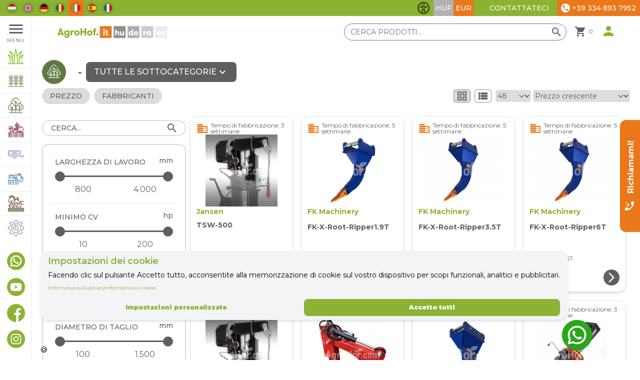

--- FILE ---
content_type: text/html; charset=UTF-8
request_url: https://agrohof.it/categoria/silvicolturaforestali
body_size: 63967
content:
<!DOCTYPE html> <html lang="it"> <head> <meta charset="utf-8"> <meta name="viewport" content="width=device-width, initial-scale=1"> <meta name="csrf-token" content="8Uxm4375OftRPgxh5rU68G9kc3rgj3VMkz3XwN7l"> <!-- <meta name="author" content="Papp Zoltán"> --> <title> Silvicoltura, Forestali
                
                
                | Agrohof GROUP </title> <link rel="alternate" href="https://agrohof.hu/kategoria/silvicolturaforestali" hreflang="hu-hu" /> <link rel="alternate" href="https://agrohof.com/category/silvicolturaforestali" hreflang="en-gb" /> <link rel="alternate" href="https://agrohof.de/produktkategorien/silvicolturaforestali" hreflang="de-de" /> <link rel="alternate" href="https://agrohof.ro/categorie/silvicolturaforestali" hreflang="ro-ro" /> <link rel="alternate" href="https://agrohof.it/categoria/silvicolturaforestali" hreflang="it-it" /> <link rel="alternate" href="https://agrohof.es/categoria-es/silvicolturaforestali" hreflang="es-es" /> <link rel="alternate" href="https://agrohof.fr/categorie-fr/silvicolturaforestali" hreflang="fr-fr" /> <link rel="alternate" href="https://agrohof.com/categoria/silvicolturaforestali" hreflang="x-default" /> <link rel="apple-touch-icon" sizes="57x57" href="https://agrohof.it/favicons/apple-icon-57x57.png"> <link rel="apple-touch-icon" sizes="60x60" href="https://agrohof.it/favicons/apple-icon-60x60.png"> <link rel="apple-touch-icon" sizes="72x72" href="https://agrohof.it/favicons/apple-icon-72x72.png"> <link rel="apple-touch-icon" sizes="76x76" href="https://agrohof.it/favicons/apple-icon-76x76.png"> <link rel="apple-touch-icon" sizes="114x114" href="https://agrohof.it/favicons/apple-icon-114x114.png"> <link rel="apple-touch-icon" sizes="120x120" href="https://agrohof.it/favicons/apple-icon-120x120.png"> <link rel="apple-touch-icon" sizes="144x144" href="https://agrohof.it/favicons/apple-icon-144x144.png"> <link rel="apple-touch-icon" sizes="152x152" href="https://agrohof.it/favicons/apple-icon-152x152.png"> <link rel="apple-touch-icon" sizes="180x180" href="https://agrohof.it/favicons/apple-icon-180x180.png"> <link rel="icon" type="image/png" sizes="36x36" href="https://agrohof.it/favicons/android-icon-36x36.png"> <link rel="icon" type="image/png" sizes="48x48" href="https://agrohof.it/favicons/android-icon-48x48.png"> <link rel="icon" type="image/png" sizes="72x72" href="https://agrohof.it/favicons/android-icon-72x72.png"> <link rel="icon" type="image/png" sizes="96x96" href="https://agrohof.it/favicons/android-icon-96x96.png"> <link rel="icon" type="image/png" sizes="144x144" href="https://agrohof.it/favicons/android-icon-144x144.png"> <link rel="icon" type="image/png" sizes="192x192" href="https://agrohof.it/favicons/android-icon-192x192.png"> <link rel="icon" type="image/png" sizes="32x32" href="https://agrohof.it/favicons/favicon-32x32.png"> <link rel="icon" type="image/png" sizes="96x96" href="https://agrohof.it/favicons/favicon-96x96.png"> <link rel="icon" type="image/png" sizes="16x16" href="https://agrohof.it/favicons/favicon-16x16.png"> <meta name="msapplication-TileColor" content="#ffffff"> <meta name="msapplication-TileImage" content="/ms-icon-144x144.png"> <meta name="theme-color" content="#ffffff"> <meta name="csrf-token" content="8Uxm4375OftRPgxh5rU68G9kc3rgj3VMkz3XwN7l"> <link rel="canonical"
                href="https://agrohof.it/categoria/silvicolturaforestali"> <link rel="stylesheet" href="https://fonts.googleapis.com/icon?family=Material+Icons" defer> <link rel="preconnect" href="https://fonts.googleapis.com"> <link rel="preconnect" href="https://fonts.gstatic.com" crossorigin> <link
        href="https://fonts.googleapis.com/css2?family=Montserrat:ital,wght@0,100;0,300;0,400;0,500;0,600;0,700;0,900;1,100;1,300;1,400;1,500&display=swap"
        rel="stylesheet"> <!-- jQuery --> <script src="https://agrohof.it/js/jquery.js"></script> <!-- Fonts --> <!-- ADD ALPINE JS TO PROJECT --> <script defer src="https://unpkg.com/alpinejs@3.5.0/dist/cdn.min.js" defer></script> <!-- The "defer" attribute is important to make sure Alpine waits for Livewire to load first. --> <!-- jQuery --> <!-- Font Awesome --> <!-- LightBox2 --> <!-- Dropzone --> <title>AgroHof GROUP - Silvicoltura, Forestali</title> <meta name="description" content="Everything a farmer needs!"> <meta property="article:published_time" content="2026-01-27T17:15:15+01:00"> <link rel="canonical" href="https://agrohof.it/categoria/silvicolturaforestali"> <link rel="alternate" hreflang="hu-hu" href="https://agrohof.hu/kategoria/silvicolturaforestali"> <link rel="alternate" hreflang="en-gb" href="https://agrohof.com/category/silvicolturaforestali"> <link rel="alternate" hreflang="de-de" href="https://agrohof.de/produktkategorien/silvicolturaforestali"> <link rel="alternate" hreflang="ro-ro" href="https://agrohof.ro/categorie/silvicolturaforestali"> <link rel="alternate" hreflang="it-it" href="https://agrohof.it/categoria/silvicolturaforestali"> <link rel="alternate" hreflang="es-es" href="https://agrohof.es/categoria-es/silvicolturaforestali"> <link rel="alternate" hreflang="fr-fr" href="https://agrohof.fr/categorie-fr/silvicolturaforestali"> <link rel="alternate" hreflang="x-default" href="https://agrohof.com/categoria/silvicolturaforestali"> <meta name="robots" content="index, follow"> <meta property="og:title" content="Silvicoltura, Forestali"> <meta property="og:type" content="website"> <meta property="og:locale" content="it_IT"> <meta property=":locale:alternate" content="hu_HU"> <meta property=":locale:alternate" content="en_GB"> <meta property=":locale:alternate" content="de_DE"> <meta property=":locale:alternate" content="ro_RO"> <meta property=":locale:alternate" content="es_ES"> <meta property=":locale:alternate" content="fr_FR"> <meta property="og:url" content="https://agrohof.it/categoria/silvicolturaforestali"> <meta property="og:site_name" content="AgroHof GROUP"> <meta property="og:image" content="https://storage.googleapis.com/agro-pictures/public/categories/Forestry/full/forestry.jpg"> <meta name="twitter:card" content="summary_large_image"> <meta name="twitter:site" content="@AgroHof"> <meta name="twitter:title" content="Silvicoltura, Forestali"> <meta name="twitter:description" content=""> <meta name="twitter:images0" content="https://storage.googleapis.com/agro-pictures/public/categories/Forestry/full/forestry.jpg"> <script type="application/ld+json">{"@context":"https://schema.org","@type":"WebPage","name":"AgroHof GROUP","description":"Everything a farmer needs!"}</script> <script type="application/ld+json">{"@context":"https://schema.org","@type":"Organization","name":"AgroHof GROUP","description":"Everything a farmer needs!","url":"https://agrohof.com","image":"https://storage.googleapis.com/frontend-picture-bucket/frontend-static-pics/company_logos/PNG/agrohof_com.png","sameAs":["https://www.facebook.com/agrohof.italia","https://www.instagram.com/agrohof.it/","https://www.youtube.com/c/Agrohof/featured"]}</script> <!-- Styles --> <link rel="preload" as="style" href="https://agrohof.it/build/assets/app.6561c72a.css" /><link rel="stylesheet" href="https://agrohof.it/build/assets/app.6561c72a.css" /> <link rel="stylesheet" href="https://agrohof.it/css/custom.css"> <link rel="stylesheet" href="https://agrohof.it/css/shop/rangeslider.css"> <!-- Swiper JS --> <link rel="stylesheet" href="https://unpkg.com/swiper@7.0.6/swiper-bundle.min.css" /> <!-- ToastR --> <link rel="stylesheet" href="https://cdnjs.cloudflare.com/ajax/libs/toastr.js/latest/css/toastr.min.css"> <style> input[type="number"]::-webkit-outer-spin-button,
        input[type="number"]::-webkit-inner-spin-button {
            -webkit-appearance: none;
            margin: 0;
        }

        input[type="number"] {
            -moz-appearance: textfield;
        }

        [x-cloak] {
            display: none;
        } </style> <script> document.addEventListener("wheel", function(event) {
            if (document.activeElement.type === "number") {
                document.activeElement.blur();
            }
        }); </script> <style >[wire\:loading], [wire\:loading\.delay], [wire\:loading\.inline-block], [wire\:loading\.inline], [wire\:loading\.block], [wire\:loading\.flex], [wire\:loading\.table], [wire\:loading\.grid], [wire\:loading\.inline-flex] {display: none;}[wire\:loading\.delay\.shortest], [wire\:loading\.delay\.shorter], [wire\:loading\.delay\.short], [wire\:loading\.delay\.long], [wire\:loading\.delay\.longer], [wire\:loading\.delay\.longest] {display:none;}[wire\:offline] {display: none;}[wire\:dirty]:not(textarea):not(input):not(select) {display: none;}input:-webkit-autofill, select:-webkit-autofill, textarea:-webkit-autofill {animation-duration: 50000s;animation-name: livewireautofill;}@keyframes livewireautofill { from {} }</style> <!-- Scripts --> <link rel="modulepreload" href="https://agrohof.it/build/assets/app.00bb6e3d.js" /><script type="module" src="https://agrohof.it/build/assets/app.00bb6e3d.js"></script> <style> input[type=range]::-webkit-slider-thumb {
            pointer-events: all;
            width: 24px;
            height: 24px;
            -webkit-appearance: none;
            /* @apply w-6 h-6 appearance-none pointer-events-auto; */
        } </style> <script> // View item list
    function viewItemList(productItems) {

        var dataLayer = window.dataLayer || [];
        dataLayer.push({
            ecommerce: null
        }); // Clear the previous ecommerce object.

        items = [];
        productItems.forEach(function(productItem, index) {
            items.push({
                'item_id': productItem.item_id,
                'item_name': productItem.item_name,
                'item_brand': productItem.item_brand,
                'item_category': productItem.item_category,
                'item_list_id': productItem.item_list_id,
                'item_list_name': productItem.item_list_name,
                'price': productItem.price,
                'currency': productItem.currency,
                'index': index + 1,
                'quantity': 1,
            });
        });

        dataLayer.push({
            'event': 'view_item_list',
            'ecommerce': {
                // CATEGORIES SLUG
                'item_list_id': productItems[0].item_list_id,
                // CATEGORIES NAME
                'item_list_name': productItems[0].item_list_name,

                'items': items
            }
        });

    }
    // Select_item
    function selectItem(productItem) {
        var dataLayer = window.dataLayer || [];
        dataLayer.push({
            ecommerce: null
        }); // Clear the previous ecommerce object.
        dataLayer.push({
            event: "select_item",
            ecommerce: {
                'item_list_id': productItem.item_list_id,
                'item_list_name': productItem.item_list_name,
                'items': [{
                    'item_id': productItem.item_id,
                    'item_name': productItem.item_name,
                    'item_brand': productItem.item_brand,
                    'item_category': productItem.item_category,
                    'item_list_id': productItem.item_list_id,
                    'item_list_name': productItem.item_list_name,
                    'price': productItem.price,
                    'currency': productItem.currency,
                    'index': 1,
                    'quantity': 1,
                }]
            }
        });
    }
    // View_item
    function viewItem(productItem) {
        var dataLayer = window.dataLayer || [];
        dataLayer.push({
            ecommerce: null
        }); // Clear the previous ecommerce object.
        dataLayer.push({
            event: "view_item",
            ecommerce: {
                'currency': productItem.currency,
                'value': productItem.price,
                'items': [{
                    'item_id': productItem.item_id,
                    'item_name': productItem.item_name,
                    'discount': productItem.discount,
                    'index': 0,
                    'item_brand': productItem.item_brand,
                    'item_category': productItem.item_category,
                    'item_list_id': productItem.item_list_id,
                    'item_list_name': productItem.item_list_name,

                    'price': productItem.price,
                    'quantity': 1,
                }]
            }
        });
    }
    // Add_to_cart
    function addToCart(productItem) {
        var dataLayer = window.dataLayer || [];
        dataLayer.push({
            ecommerce: null
        }); // Clear the previous ecommerce object.
        dataLayer.push({
            event: "add_to_cart",
            ecommerce: {
                'currency': productItem.currency,
                'value': productItem.price,
                'items': [{
                    'item_id': productItem.item_id,
                    'item_name': productItem.item_name,
                    'discount': productItem.discount,
                    'index': 0,
                    'item_brand': productItem.item_brand,
                    'item_category': productItem.item_category,
                    'item_list_id': productItem.item_list_id,
                    'item_list_name': productItem.item_list_name,
                    'price': productItem.price,
                    'quantity': 1,
                }]
            }
        });
    }
    // View_cart
    function viewCart(productItems) {
        var dataLayer = window.dataLayer || [];
        dataLayer.push({
            ecommerce: null
        }); // Clear the previous ecommerce object.
        items = [];
        var cartValue = 0;
        productItems.forEach(function(productItem, index) {
            cartValue += productItem.price * productItem.quantity;
            items.push({
                'item_id': productItem.slug ?? '',
                'item_name': productItem.type ?? '',
                'item_brand': productItem.company ?? '',
                'item_category': '', // productItem.item_category,
                'item_list_id': '', //productItem.item_list_id,
                'item_list_name': '', // productItem.item_list_name,
                'price': productItem.price ?? '',
                'currency': productItem.currency ?? '',
                'index': index + 1 ?? 0,
                'quantity': productItem.quantity ?? 1,
            });
        });
        dataLayer.push({
            event: "view_cart",
            ecommerce: {
                'currency': productItems[0].currency,
                'value': cartValue,
                'items': items
            }
        });
    }

    // Remove_from_cart(opcionális)
    function removeFromCart(productItem) {
        var dataLayer = window.dataLayer || [];
        dataLayer.push({
            ecommerce: null
        }); // Clear the previous ecommerce object.
        dataLayer.push({
            event: "remove_from_cart",
            ecommerce: {
                'currency': productItem.currency,
                'value': productItem.price,
                'items': [{
                    'item_id': productItem.item_id,
                    'item_name': productItem.item_name,
                    'discount': productItem.discount,
                    'index': 0,
                    'item_brand': productItem.item_brand,
                    'item_category': productItem.item_category,
                    'item_list_id': productItem.item_list_id,
                    'item_list_name': productItem.item_list_name,
                    'price': productItem.price,
                    'quantity': 1,
                }]
            }
        });
    }

    // Begin_checkout
    function beginCheckout(productItems) {
        var dataLayer = window.dataLayer || [];
        dataLayer.push({
            ecommerce: null
        }); // Clear the previous ecommerce object.
        items = [];
        var cartValue = 0;
        productItems.forEach(function(productItem, index) {
            cartValue += productItem.price * productItem.quantity;
            items.push({
                'item_id': productItem.slug ?? '',
                'item_name': productItem.type ?? '',
                'item_brand': productItem.company ?? '',
                'item_category': '', // productItem.item_category,
                'item_list_id': '', //productItem.item_list_id,
                'item_list_name': '', // productItem.item_list_name,
                'price': productItem.price ?? '',
                'currency': productItem.currency ?? '',
                'index': index + 1 ?? 0,
                'quantity': productItem.quantity ?? 1,
            });
        });
        dataLayer.push({
            event: "begin_checkout",
            ecommerce: {
                'currency': productItems[0].currency,
                'value': cartValue,
                'items': items
            }
        });
    }

    // Add shipping info

    function addShippingInfo(productItems) {
        var dataLayer = window.dataLayer || [];
        dataLayer.push({
            ecommerce: null
        }); // Clear the previous ecommerce object.
        items = [];
        var cartValue = 0;
        productItems.forEach(function(productItem, index) {
            cartValue += productItem.price * productItem.quantity;
            items.push({
                'item_id': productItem.slug ?? '',
                'item_name': productItem.type ?? '',
                'item_brand': productItem.company ?? '',
                'item_category': '', // productItem.item_category,
                'item_list_id': '', //productItem.item_list_id,
                'item_list_name': '', // productItem.item_list_name,
                'price': productItem.price ?? '',
                'currency': productItem.currency ?? '',
                'index': index + 1 ?? 0,
                'quantity': productItem.quantity ?? 1,
            });
        });
        dataLayer.push({
            event: "add_shipping_info",
            ecommerce: {
                'currency': productItems[0].currency ?? productItems[1].currency ?? '',
                'value': cartValue,
                'items': items
            }
        });
    }

    // Add payment info

    function addPaymentInfo(productItems, paymentType, phone) {
        var dataLayer = window.dataLayer || [];
        dataLayer.push({
            ecommerce: null
        }); // Clear the previous ecommerce object.
        items = [];
        var cartValue = 0;
        productItems.forEach(function(productItem, index) {
            cartValue += productItem.price * productItem.quantity;
            items.push({
                'item_id': productItem.slug ?? '',
                'item_name': productItem.type ?? '',
                'item_brand': productItem.company ?? '',
                'item_category': '', // productItem.item_category,
                'item_list_id': '', //productItem.item_list_id,
                'item_list_name': '', // productItem.item_list_name,
                'price': productItem.price ?? '',
                'currency': productItem.currency ?? '',
                'index': index + 1 ?? 0,
                'quantity': productItem.quantity ?? 1,
            });
        });
        dataLayer.push({
            event: "add_payment_info",
            ecommerce: {
                'currency': productItems[0].currency ?? productItems[1].currency ?? '',
                'value': cartValue,
                'items': items,
                'payment_type': paymentType,
                'phone': phone,
            }
        });
    }

    // Purchase
    function purchase(productItems, cartValue, taxValue, paymentType, phone, email) {
        var dataLayer = window.dataLayer || [];
        dataLayer.push({
            ecommerce: null
        }); // Clear the previous ecommerce object.
        items = [];
        var shippingPrice = 0;
        productItems.forEach(function(productItem, index) {
            if (productItem.type == 'Transport') {
                shippingPrice = productItem.price;
            }
            items.push({
                'item_id': productItem.slug ?? '',
                'item_name': productItem.type ?? '',
                'item_brand': productItem.company ?? '',
                'item_category': '', // productItem.item_category,
                'item_list_id': '', //productItem.item_list_id,
                'item_list_name': '', // productItem.item_list_name,
                'price': productItem.price ?? '',
                'currency': productItem.currency ?? '',
                'index': index + 1 ?? 0,
                'quantity': productItem.quantity ?? 1,
            });
        });
        dataLayer.push({
            event: "purchase",
            ecommerce: {
                'transaction_id': "",
                'currency': productItems[0].currency ?? productItems[1].currency ?? '',
                'value': cartValue,
                'tax': taxValue,
                'shipping': shippingPrice ?? 0,
                'items': items,
                'payment_type': paymentType,
                'phone': phone,
                'email': email,
            }
        });
        console.log('purchase finalize')
    }



    function addToGtmSelectItem(item_id, item_name, item_brand, item_category, item_list_id, item_list_name, price,
        currency) {
        let gtmProduct = {
            id: item_id,
            item_name: item_name,
            item_brand: item_brand,
            item_category: item_category,
            item_list_id: item_list_id,
            item_list_name: item_list_name,
            price: price,
            currency: currency,
        };

        selectItem(gtmProduct);
    }

    function addGtmViewItem(item_id, item_name, item_brand, item_category, item_list_id, item_list_name, price,
        currency, discount) {
        let gtmProduct = {
            item_id: item_id,
            item_name: item_name,
            item_brand: item_brand,
            item_category: item_category,
            item_list_id: item_list_id,
            item_list_name: item_list_name,
            price: price,
            currency: currency,
            discount: discount
        };

        viewItem(gtmProduct);
    }

    function addGtmToCart(item_id, item_name, item_brand, item_category, item_list_id, item_list_name, price,
        currency, discount) {
        let gtmProduct = {
            item_id: item_id,
            item_name: item_name,
            item_brand: item_brand,
            item_category: item_category,
            item_list_id: item_list_id,
            item_list_name: item_list_name,
            price: price,
            currency: currency,
            discount: discount
        };

        addToCart(gtmProduct);
    }

    function addGtmRemoveFromCart(item_id, item_name, item_brand, item_category, item_list_id, item_list_name, price,
        currency, discount) {
        let gtmProduct = {
            item_id: item_id,
            item_name: item_name,
            item_brand: item_brand,
            item_category: item_category,
            item_list_id: item_list_id,
            item_list_name: item_list_name,
            price: price,
            currency: currency,
            discount: discount
        };

        removeFromCart(gtmProduct);
    } </script> <!-- Global site tag (gtag.js) - Google Analytics --> <script async src="https://www.googletagmanager.com/gtag/js?id=G-PXYLQWL8TF"> </script> <script> window.dataLayer = window.dataLayer || [];

    function gtag() {
        dataLayer.push(arguments);
    }
    gtag('js', new Date());

    gtag('config', 'G-PXYLQWL8TF'); </script> <!-- Google Tag Manager --> <script> (function(w, d, s, l, i) {
        w[l] = w[l] || [];
        w[l].push({
            'gtm.start': new Date().getTime(),
            event: 'gtm.js'
        });
        var f = d.getElementsByTagName(s)[0],
            j = d.createElement(s),
            dl = l != 'dataLayer' ? '&l=' + l : '';
        j.async = true;
        j.src = "https://www.googletagmanager.com/gtm.js?id=" + i + dl;
        f.parentNode.insertBefore(j, f);
    })(window, document, 'script', 'dataLayer', 'GTM-MJ59WJG'); </script> <!-- End Google Tag Manager --> <script type="text/javascript"> (function(c,l,a,r,i,t,y){
        c[a]=c[a]||function(){(c[a].q=c[a].q||[]).push(arguments)};
        t=l.createElement(r);t.async=1;t.src="https://www.clarity.ms/tag/"+i;
        y=l.getElementsByTagName(r)[0];y.parentNode.insertBefore(t,y);
    })(window, document, "clarity", "script", "pbayryc39z"); </script> </head> <body class="font-sans antialiased" x-data="{ showMenu: false, open: false }" [x-cloak] { display: none !important; }> <!-- Google Tag Manager (noscript) --> <noscript><iframe src="https://www.googletagmanager.com/ns.html?id=GTM-MJ59WJG" height="0" width="0"
        style="display:none;visibility:hidden"></iframe></noscript> <!-- End Google Tag Manager (noscript) --> <div> <div class="absolute top-0 left-0 w-screen max-w-full z-50"> <div wire:id="Aef1PUrvjuShcLFIdmXy" wire:initial-data="{&quot;fingerprint&quot;:{&quot;id&quot;:&quot;Aef1PUrvjuShcLFIdmXy&quot;,&quot;name&quot;:&quot;crm.banner-line&quot;,&quot;locale&quot;:&quot;it&quot;,&quot;path&quot;:&quot;categoria\/silvicolturaforestali&quot;,&quot;method&quot;:&quot;GET&quot;,&quot;v&quot;:&quot;acj&quot;},&quot;effects&quot;:{&quot;listeners&quot;:[]},&quot;serverMemo&quot;:{&quot;children&quot;:[],&quot;errors&quot;:[],&quot;htmlHash&quot;:&quot;3cb7f647&quot;,&quot;data&quot;:{&quot;deviza&quot;:&quot;EUR&quot;,&quot;language&quot;:&quot;it&quot;,&quot;countries&quot;:[],&quot;countryVat&quot;:null,&quot;selectedCountry&quot;:null,&quot;showWholesalePrice&quot;:true},&quot;dataMeta&quot;:{&quot;modelCollections&quot;:{&quot;countries&quot;:{&quot;class&quot;:&quot;App\\Models\\Country&quot;,&quot;id&quot;:[null,null,null,null,null,null,null,null,null,null,null,null,null,null,null,null,null,null,null,null,null,null,null,null,null,null,null,null,null,null,null,null,null,null,null,null,null,null],&quot;relations&quot;:[],&quot;connection&quot;:&quot;mysql&quot;,&quot;collectionClass&quot;:null}}},&quot;checksum&quot;:&quot;d58e59b3b6ca3f65355fdf311129bc49dce6ca6238b1970fd03435b96a06a7fa&quot;}}" class="flex items-center justify-between w-screen max-w-full h-8 bg-agreen"> <div class="flex items-center h-full"> <div x-data="{ openFlags: false }" x-on:click.outside="openFlags=false" class="lg:hidden relative h-full"> <div x-on:click="openFlags=!openFlags"
                class="flex items-center justify-center h-full px-1 pl-2 bg-agrorange cursor-pointer"> <img class="h-4 mr-2 object-contain rounded-full my_flag_shadow"
                    src="https://storage.googleapis.com/frontend-picture-bucket/agrohof-site/flags/circle_it.png" alt="it logo"> <span class="material-icons text-white origin-center transition-all duration-300 ease-in-out"
                    :class="openFlags ? '-rotate-90' : 'rotate-90'"> chevron_right </span> </div> <div x-cloak x-show="openFlags" x-transition
                class="absolute top-full left-0 w-full min-w-max bg-agrey_darker font-bold z-50"> <form method="POST" action="https://agrohof.it/change-language" class="flex"> <input type="hidden" name="_token" value="8Uxm4375OftRPgxh5rU68G9kc3rgj3VMkz3XwN7l" autocomplete="off"> <input type="hidden" name="language" value="hu"> <button
                                    class="w-full flex justify-between items-center h-full py-2 px-1 pl-2 uppercase text-white text-xs md:text-sm"
                                    type="submit"> <img class="h-4 object-contain rounded-full my_flag_shadow"
                                        src="https://storage.googleapis.com/frontend-picture-bucket/agrohof-site/flags/circle_hu.png"
                                        alt="HU logo"> <p class="w-full text-center"> HU </p> </button> </form> <form method="POST" action="https://agrohof.it/change-language" class="flex"> <input type="hidden" name="_token" value="8Uxm4375OftRPgxh5rU68G9kc3rgj3VMkz3XwN7l" autocomplete="off"> <input type="hidden" name="language" value="en"> <button
                                    class="w-full flex justify-between items-center h-full py-2 px-1 pl-2 uppercase text-white text-xs md:text-sm"
                                    type="submit"> <img class="h-4 object-contain rounded-full my_flag_shadow"
                                        src="https://storage.googleapis.com/frontend-picture-bucket/agrohof-site/flags/circle_en.png"
                                        alt="EN logo"> <p class="w-full text-center"> EN </p> </button> </form> <form method="POST" action="https://agrohof.it/change-language" class="flex"> <input type="hidden" name="_token" value="8Uxm4375OftRPgxh5rU68G9kc3rgj3VMkz3XwN7l" autocomplete="off"> <input type="hidden" name="language" value="de"> <button
                                    class="w-full flex justify-between items-center h-full py-2 px-1 pl-2 uppercase text-white text-xs md:text-sm"
                                    type="submit"> <img class="h-4 object-contain rounded-full my_flag_shadow"
                                        src="https://storage.googleapis.com/frontend-picture-bucket/agrohof-site/flags/circle_de.png"
                                        alt="DE logo"> <p class="w-full text-center"> DE </p> </button> </form> <form method="POST" action="https://agrohof.it/change-language" class="flex"> <input type="hidden" name="_token" value="8Uxm4375OftRPgxh5rU68G9kc3rgj3VMkz3XwN7l" autocomplete="off"> <input type="hidden" name="language" value="ro"> <button
                                    class="w-full flex justify-between items-center h-full py-2 px-1 pl-2 uppercase text-white text-xs md:text-sm"
                                    type="submit"> <img class="h-4 object-contain rounded-full my_flag_shadow"
                                        src="https://storage.googleapis.com/frontend-picture-bucket/agrohof-site/flags/circle_ro.png"
                                        alt="RO logo"> <p class="w-full text-center"> RO </p> </button> </form> <form method="POST" action="https://agrohof.it/change-language" class="flex"> <input type="hidden" name="_token" value="8Uxm4375OftRPgxh5rU68G9kc3rgj3VMkz3XwN7l" autocomplete="off"> <input type="hidden" name="language" value="es"> <button
                                    class="w-full flex justify-between items-center h-full py-2 px-1 pl-2 uppercase text-white text-xs md:text-sm"
                                    type="submit"> <img class="h-4 object-contain rounded-full my_flag_shadow"
                                        src="https://storage.googleapis.com/frontend-picture-bucket/agrohof-site/flags/circle_es.png"
                                        alt="ES logo"> <p class="w-full text-center"> ES </p> </button> </form> <form method="POST" action="https://agrohof.it/change-language" class="flex"> <input type="hidden" name="_token" value="8Uxm4375OftRPgxh5rU68G9kc3rgj3VMkz3XwN7l" autocomplete="off"> <input type="hidden" name="language" value="fr"> <button
                                    class="w-full flex justify-between items-center h-full py-2 px-1 pl-2 uppercase text-white text-xs md:text-sm"
                                    type="submit"> <img class="h-4 object-contain rounded-full my_flag_shadow"
                                        src="https://storage.googleapis.com/frontend-picture-bucket/agrohof-site/flags/circle_fr.png"
                                        alt="FR logo"> <p class="w-full text-center"> FR </p> </button> </form> </div> </div> <div class="hidden lg:flex items-center h-full ml-2 font-bold"> <form method="POST" action="https://agrohof.it/change-language"
                        class="flex items-center h-full px-2 uppercase text-white text-xs md:text-sm
                        "> <input type="hidden" name="_token" value="8Uxm4375OftRPgxh5rU68G9kc3rgj3VMkz3XwN7l" autocomplete="off"> <input type="hidden" name="language" value="hu"> <button type="submit"> <img class="h-4 object-contain rounded-full my_flag_shadow"
                                src="https://storage.googleapis.com/frontend-picture-bucket/agrohof-site/flags/circle_hu.png"
                                alt="HU logo"> </button> </form> <form method="POST" action="https://agrohof.it/change-language"
                        class="flex items-center h-full px-2 uppercase text-white text-xs md:text-sm
                        "> <input type="hidden" name="_token" value="8Uxm4375OftRPgxh5rU68G9kc3rgj3VMkz3XwN7l" autocomplete="off"> <input type="hidden" name="language" value="en"> <button type="submit"> <img class="h-4 object-contain rounded-full my_flag_shadow"
                                src="https://storage.googleapis.com/frontend-picture-bucket/agrohof-site/flags/circle_en.png"
                                alt="EN logo"> </button> </form> <form method="POST" action="https://agrohof.it/change-language"
                        class="flex items-center h-full px-2 uppercase text-white text-xs md:text-sm
                        "> <input type="hidden" name="_token" value="8Uxm4375OftRPgxh5rU68G9kc3rgj3VMkz3XwN7l" autocomplete="off"> <input type="hidden" name="language" value="de"> <button type="submit"> <img class="h-4 object-contain rounded-full my_flag_shadow"
                                src="https://storage.googleapis.com/frontend-picture-bucket/agrohof-site/flags/circle_de.png"
                                alt="DE logo"> </button> </form> <form method="POST" action="https://agrohof.it/change-language"
                        class="flex items-center h-full px-2 uppercase text-white text-xs md:text-sm
                        "> <input type="hidden" name="_token" value="8Uxm4375OftRPgxh5rU68G9kc3rgj3VMkz3XwN7l" autocomplete="off"> <input type="hidden" name="language" value="ro"> <button type="submit"> <img class="h-4 object-contain rounded-full my_flag_shadow"
                                src="https://storage.googleapis.com/frontend-picture-bucket/agrohof-site/flags/circle_ro.png"
                                alt="RO logo"> </button> </form> <form method="POST" action="https://agrohof.it/change-language"
                        class="flex items-center h-full px-2 uppercase text-white text-xs md:text-sm
                         bg-agrorange "> <input type="hidden" name="_token" value="8Uxm4375OftRPgxh5rU68G9kc3rgj3VMkz3XwN7l" autocomplete="off"> <input type="hidden" name="language" value="it"> <button type="submit"> <img class="h-4 object-contain rounded-full my_flag_shadow"
                                src="https://storage.googleapis.com/frontend-picture-bucket/agrohof-site/flags/circle_it.png"
                                alt="IT logo"> </button> </form> <form method="POST" action="https://agrohof.it/change-language"
                        class="flex items-center h-full px-2 uppercase text-white text-xs md:text-sm
                        "> <input type="hidden" name="_token" value="8Uxm4375OftRPgxh5rU68G9kc3rgj3VMkz3XwN7l" autocomplete="off"> <input type="hidden" name="language" value="es"> <button type="submit"> <img class="h-4 object-contain rounded-full my_flag_shadow"
                                src="https://storage.googleapis.com/frontend-picture-bucket/agrohof-site/flags/circle_es.png"
                                alt="ES logo"> </button> </form> <form method="POST" action="https://agrohof.it/change-language"
                        class="flex items-center h-full px-2 uppercase text-white text-xs md:text-sm
                        "> <input type="hidden" name="_token" value="8Uxm4375OftRPgxh5rU68G9kc3rgj3VMkz3XwN7l" autocomplete="off"> <input type="hidden" name="language" value="fr"> <button type="submit"> <img class="h-4 object-contain rounded-full my_flag_shadow"
                                src="https://storage.googleapis.com/frontend-picture-bucket/agrohof-site/flags/circle_fr.png"
                                alt="FR logo"> </button> </form> </div> </div> <div class="flex items-center h-full text-white text-xs md:text-sm"> <div class=" sm:mr-2 flex justify-center items-center"> <!-- Accessibility Button Component - Can be placed anywhere --> <button id="accessibilityToggleBtn"
    class=" hover:bg-gray-100 text-gray-800   transition-all duration-300 focus:outline-none focus:ring-4 focus:ring-blue-300 focus:border-blue-500"
    aria-label="Attiva/disattiva funzionalità di accessibilità" title="Impostazioni di accessibilità"> <!-- Universal Accessibility Icon (PNG) --> <img id="accessibilityIcon" src="https://agrohof.it/assets/utils/accessibility-icon.png" alt="Accessibility settings"
        class="w-6 h-6 inline" aria-label="Accessibility settings" aria-hidden="true" /> <!-- Alternative: Text label for better clarity --> <span class="sr-only">Impostazioni di accessibilità</span> </button> <!-- Modal Backdrop --> <div id="accessibilityModalBackdrop"
    class="fixed inset-0 bg-black bg-opacity-50 backdrop-blur-sm z-50 hidden transition-opacity duration-300"> </div> <!-- Centered Modal --> <div id="accessibilityModal" class="fixed inset-0 z-50 flex items-center justify-center p-4 hidden"> <div class="bg-white rounded-lg shadow-2xl border border-gray-200 max-w-md w-full max-h-[90vh] overflow-y-auto"> <div class="p-6"> <div class="flex justify-between items-center mb-6"> <h3 class="text-xl font-semibold text-gray-800">Impostazioni di accessibilità</h3> <button id="closeAccessibilityModal"
                    class="text-gray-500 hover:text-gray-700 focus:outline-none focus:ring-2 focus:ring-blue-300 rounded p-1 transition-colors"
                    aria-label="Chiudi pannello accessibilità"> <svg class="w-6 h-6" fill="none" stroke="currentColor" viewBox="0 0 24 24"> <path stroke-linecap="round" stroke-linejoin="round" stroke-width="2" d="M6 18L18 6M6 6l12 12"> </path> </svg> </button> </div> <div class="space-y-6"> <!-- Font Size --> <div> <label
                        class="block text-sm font-medium text-gray-700 mb-3">Dimensione del carattere</label> <div class="flex space-x-2"> <button id="decreaseFont"
                            class="px-4 py-2 bg-green-500 hover:bg-green-600 rounded text-sm focus:outline-none focus:ring-2 focus:ring-blue-300 transition-colors"
                            aria-label="Diminuisci dimensione carattere"> A- </button> <button id="resetFont"
                            class="px-4 py-2 bg-blue-600 text-white rounded text-sm focus:outline-none focus:ring-2 focus:ring-blue-300 transition-colors"
                            aria-label="Ripristina"> Ripristina </button> <button id="increaseFont"
                            class="px-4 py-2 bg-green-500 hover:bg-green-600 rounded text-sm focus:outline-none focus:ring-2 focus:ring-blue-300 transition-colors"
                            aria-label="Aumenta dimensione carattere"> A+ </button> </div> </div> <!-- High Contrast --> <div> <label class="flex items-center"> <input type="checkbox" id="highContrastToggle"
                            class="rounded border-gray-300 text-blue-600 shadow-sm focus:border-blue-300 focus:ring focus:ring-blue-200 focus:ring-opacity-50"
                            aria-label="Abilita modalità alto contrasto"> <span class="ml-3 text-sm text-gray-700">Alto contrasto</span> </label> </div> <!-- Reduced Motion --> <div> <label class="flex items-center"> <input type="checkbox" id="reducedMotionToggle"
                            class="rounded border-gray-300 text-blue-600 shadow-sm focus:border-blue-300 focus:ring focus:ring-blue-200 focus:ring-opacity-50"
                            aria-label="Abilita movimento ridotto"> <span class="ml-3 text-sm text-gray-700">Movimento ridotto</span> </label> </div> <!-- Focus Indicators --> <div> <label class="flex items-center"> <input type="checkbox" id="focusIndicatorsToggle"
                            class="rounded border-gray-300 text-blue-600 shadow-sm focus:border-blue-300 focus:ring focus:ring-blue-200 focus:ring-opacity-50"
                            aria-label="Abilita indicatori di focus migliorati"> <span class="ml-3 text-sm text-gray-700">Indicatori di focus migliorati</span> </label> </div> <!-- Enhanced Accessibility (EAA Compliance) --> <div> <label class="flex items-center"> <input type="checkbox" id="enhancedAccessibilityToggle"
                            class="rounded border-gray-300 text-blue-600 shadow-sm focus:border-blue-300 focus:ring focus:ring-blue-200 focus:ring-opacity-50"
                            aria-label="Funzionalità complete di conformità EAA"> <span
                            class="ml-3 text-sm text-gray-700">Accessibilità migliorata (EAA)</span> </label> </p> </div> <!-- Reset All --> <div class="pt-4 border-t border-gray-200"> <button id="resetAllAccessibility"
                        class="w-full px-4 py-3 bg-red-600 hover:bg-red-700 text-white rounded text-sm focus:outline-none focus:ring-2 focus:ring-red-300 transition-colors"
                        aria-label="Ripristina tutte le impostazioni di accessibilità"> Ripristina tutte le impostazioni </button> </div> </div> </div> </div> </div> <style id="accessibilityStyles"> /* High Contrast Mode */
    .high-contrast {
        background-color: #000000 !important;
        color: #ffff00 !important;
    }

    .high-contrast * {
        background-color: #000000 !important;
        color: #ffff00 !important;
        border-color: #ffff00 !important;
    }

    .high-contrast body {
        background-color: #000000 !important;
        color: #ffff00 !important;
    }

    .high-contrast a {
        color: #ffff00 !important;
        text-decoration: underline !important;
        border-bottom: 1px solid #ffff00 !important;
    }

    .high-contrast a:hover,
    .high-contrast a:focus {
        color: #ffffff !important;
        background-color: #ffff00 !important;
        text-decoration: none !important;
    }

    .high-contrast button {
        background-color: #000000 !important;
        color: #ffff00 !important;
        border: 2px solid #ffff00 !important;
    }

    .high-contrast button:hover,
    .high-contrast button:focus {
        background-color: #ffff00 !important;
        color: #000000 !important;
    }

    .high-contrast input,
    .high-contrast textarea,
    .high-contrast select {
        background-color: #000000 !important;
        color: #ffff00 !important;
        border: 2px solid #ffff00 !important;
    }

    .high-contrast input:focus,
    .high-contrast textarea:focus,
    .high-contrast select:focus {
        background-color: #ffff00 !important;
        color: #000000 !important;
        border-color: #ffffff !important;
    }

    .high-contrast h1,
    .high-contrast h2,
    .high-contrast h3,
    .high-contrast h4,
    .high-contrast h5,
    .high-contrast h6 {
        color: #ffff00 !important;
        border-bottom: 2px solid #ffff00 !important;
    }

    .high-contrast table {
        border: 2px solid #ffff00 !important;
    }

    .high-contrast th,
    .high-contrast td {
        border: 1px solid #ffff00 !important;
        background-color: #000000 !important;
        color: #ffff00 !important;
    }

    .high-contrast th {
        background-color: #333333 !important;
        color: #ffff00 !important;
    }

    .high-contrast img {
        border: 2px solid #ffff00 !important;
    }

    .high-contrast .modal,
    .high-contrast .dialog {
        background-color: #000000 !important;
        color: #ffff00 !important;
        border: 3px solid #ffff00 !important;
    }

    .high-contrast .modal-backdrop {
        background-color: rgba(255, 255, 0, 0.3) !important;
    }

    /* Enhanced Focus Indicators */
    .enhanced-focus *:focus {
        outline: 3px solid #0066cc !important;
        outline-offset: 2px !important;
        box-shadow: 0 0 0 3px rgba(0, 102, 204, 0.3) !important;
    }

    /* Reduced Motion */
    .reduced-motion *,
    .reduced-motion *::before,
    .reduced-motion *::after {
        animation-duration: 0.01ms !important;
        animation-iteration-count: 1 !important;
        transition-duration: 0.01ms !important;
        scroll-behavior: auto !important;
    }

    /* Font Size Adjustments */
    .font-size-large {
        font-size: 1.2em !important;
    }

    .font-size-larger {
        font-size: 1.4em !important;
    }

    .font-size-largest {
        font-size: 1.6em !important;
    }

    .font-size-extra-large {
        font-size: 1.8em !important;
    }

    .font-size-extra-larger {
        font-size: 2em !important;
    } </style> <script> document.addEventListener('DOMContentLoaded', function() {
        const toggleBtn = document.getElementById('accessibilityToggleBtn');
        const modal = document.getElementById('accessibilityModal');
        const backdrop = document.getElementById('accessibilityModalBackdrop');
        const closeBtn = document.getElementById('closeAccessibilityModal');
        const decreaseFont = document.getElementById('decreaseFont');
        const increaseFont = document.getElementById('increaseFont');
        const resetFont = document.getElementById('resetFont');
        const highContrastToggle = document.getElementById('highContrastToggle');
        const reducedMotionToggle = document.getElementById('reducedMotionToggle');
        const focusIndicatorsToggle = document.getElementById('focusIndicatorsToggle');
        const enhancedAccessibilityToggle = document.getElementById('enhancedAccessibilityToggle');
        const resetAllBtn = document.getElementById('resetAllAccessibility');
        const accessibilityIcon = document.getElementById('accessibilityIcon');
        const highContrastIconSrc = 'https://agrohof.it/assets/utils/accessibility-icon-high-contrast.png';
        const normalIconSrc = 'https://agrohof.it/assets/utils/accessibility-icon.png';

        let currentFontSize = 0;
        const maxFontSize = 5;
        const minFontSize = -2;

        // Load saved settings
        function loadAccessibilitySettings() {
            const settings = JSON.parse(localStorage.getItem('eaaAccessibilitySettings') || '{}');

            if (settings.highContrast) {
                highContrastToggle.checked = true;
                document.body.classList.add('high-contrast');
                accessibilityIcon.src = highContrastIconSrc;
            } else {
                accessibilityIcon.src = normalIconSrc;
            }

            if (settings.reducedMotion) {
                reducedMotionToggle.checked = true;
                document.body.classList.add('reduced-motion');
            }

            if (settings.enhancedFocus) {
                focusIndicatorsToggle.checked = true;
                document.body.classList.add('enhanced-focus');
            }

            if (settings.enhancedAccessibility) {
                enhancedAccessibilityToggle.checked = true;
                if (window.EAAEnhancements) {
                    window.EAAEnhancements.enable();
                }
            }

            if (settings.fontSize) {
                currentFontSize = settings.fontSize;
                applyFontSize();
            }
        }

        // Save settings
        function saveAccessibilitySettings() {
            const settings = {
                highContrast: highContrastToggle.checked,
                reducedMotion: reducedMotionToggle.checked,
                enhancedFocus: focusIndicatorsToggle.checked,
                enhancedAccessibility: enhancedAccessibilityToggle.checked,
                fontSize: currentFontSize
            };
            localStorage.setItem('eaaAccessibilitySettings', JSON.stringify(settings));
        }

        // Apply font size
        function applyFontSize() {
            document.body.classList.remove('font-size-large', 'font-size-larger', 'font-size-largest',
                'font-size-extra-large', 'font-size-extra-larger');

            if (currentFontSize > 0) {
                const sizeClasses = ['font-size-large', 'font-size-larger', 'font-size-largest',
                    'font-size-extra-large', 'font-size-extra-larger'
                ];
                document.body.classList.add(sizeClasses[currentFontSize - 1]);
            }
        }

        // Show modal
        function showModal() {
            backdrop.classList.remove('hidden');
            modal.classList.remove('hidden');
            document.body.style.overflow = 'hidden'; // Prevent background scrolling
            toggleBtn.setAttribute('aria-expanded', 'true');

            // Focus the close button for accessibility
            setTimeout(() => {
                closeBtn.focus();
            }, 100);
        }

        // Hide modal
        function hideModal() {
            backdrop.classList.add('hidden');
            modal.classList.add('hidden');
            document.body.style.overflow = ''; // Restore scrolling
            toggleBtn.setAttribute('aria-expanded', 'false');
            toggleBtn.focus(); // Return focus to the toggle button
        }

        // Event listeners
        toggleBtn.addEventListener('click', function() {
            showModal();
        });

        closeBtn.addEventListener('click', function() {
            hideModal();
        });

        // Close modal when clicking on backdrop
        backdrop.addEventListener('click', function(event) {
            if (event.target === backdrop) {
                hideModal();
            }
        });

        // Close modal when clicking outside
        document.addEventListener('click', function(event) {
            if (!modal.contains(event.target) && !toggleBtn.contains(event.target)) {
                // Only close if clicking outside both modal and toggle button
                // This is handled by the backdrop click event above
            }
        });

        // Font size controls
        decreaseFont.addEventListener('click', function() {
            if (currentFontSize > minFontSize) {
                currentFontSize--;
                applyFontSize();
                saveAccessibilitySettings();
            }
        });

        increaseFont.addEventListener('click', function() {
            if (currentFontSize < maxFontSize) {
                currentFontSize++;
                applyFontSize();
                saveAccessibilitySettings();
            }
        });

        resetFont.addEventListener('click', function() {
            currentFontSize = 0;
            applyFontSize();
            saveAccessibilitySettings();
        });

        // High contrast toggle
        highContrastToggle.addEventListener('change', function() {
            if (this.checked) {
                document.body.classList.add('high-contrast');
                accessibilityIcon.src = highContrastIconSrc;
            } else {
                document.body.classList.remove('high-contrast');
                accessibilityIcon.src = normalIconSrc;
            }
            saveAccessibilitySettings();
        });

        // Reduced motion toggle
        reducedMotionToggle.addEventListener('change', function() {
            if (this.checked) {
                document.body.classList.add('reduced-motion');
            } else {
                document.body.classList.remove('reduced-motion');
            }
            saveAccessibilitySettings();
        });

        // Enhanced focus indicators toggle
        focusIndicatorsToggle.addEventListener('change', function() {
            if (this.checked) {
                document.body.classList.add('enhanced-focus');
            } else {
                document.body.classList.remove('enhanced-focus');
            }
            saveAccessibilitySettings();
        });

        // Enhanced accessibility toggle
        enhancedAccessibilityToggle.addEventListener('change', function() {
            if (this.checked) {
                if (window.EAAEnhancements) {
                    window.EAAEnhancements.enable();
                }
            } else {
                if (window.EAAEnhancements) {
                    window.EAAEnhancements.disable();
                }
            }
            saveAccessibilitySettings();
        });

        // Reset all settings
        resetAllBtn.addEventListener('click', function() {
            // Reset toggles
            highContrastToggle.checked = false;
            reducedMotionToggle.checked = false;
            focusIndicatorsToggle.checked = false;
            enhancedAccessibilityToggle.checked = false;

            // Remove classes
            document.body.classList.remove('high-contrast', 'reduced-motion', 'enhanced-focus');

            // Reset font size
            currentFontSize = 0;
            applyFontSize();

            // Disable EAA enhancements
            if (window.EAAEnhancements) {
                window.EAAEnhancements.disable();
            }

            // Clear localStorage
            localStorage.removeItem('eaaAccessibilitySettings');
        });

        // Keyboard navigation support
        document.addEventListener('keydown', function(event) {
            if (event.key === 'Escape' && !modal.classList.contains('hidden')) {
                hideModal();
            }
        });

        // Load settings on page load
        loadAccessibilitySettings();
    }); </script> </div> <div class="hidden sm:flex items-center h-full mr-8 font-bold"> </form> <form class="flex items-center h-full" method="POST" action="https://agrohof.it/change-deviza-form"
                    enctype="multipart/form-data"> <input type="hidden" name="_token" value="8Uxm4375OftRPgxh5rU68G9kc3rgj3VMkz3XwN7l" autocomplete="off"> <button type="submit" data-deviza="huf"
                        class="bg-agrey_darker
                flex items-center h-full px-1 uppercase font-medium text-white text-xs md:text-sm cursor-pointer"> HUF </button> <input type="hidden" value="HUF" name="devizaCode"> </form> <form class="flex items-center h-full" method="POST" action="https://agrohof.it/change-deviza-form"
                    enctype="multipart/form-data"> <input type="hidden" name="_token" value="8Uxm4375OftRPgxh5rU68G9kc3rgj3VMkz3XwN7l" autocomplete="off"> <button type="submit" data-deviza="eur"
                        class="bg-agrorange
                flex items-center h-full px-1 uppercase font-medium text-white text-xs md:text-sm cursor-pointer"> EUR </button> <input type="hidden" value="EUR" name="devizaCode"> </form> </div> <div class="hidden md:flex items-center h-full"> <a class="font-medium text-xs md:text-sm text-center leading-none text-white uppercase"
                href="https://agrohof.it/contatto"> Contattateci </a> </div> <a href="tel:00393348937952"
                class="ml-2 md:ml-4 h-full font-medium"> <div class="banner_line_phone_numbers flex items-center h-full px-2 bg-agrorange"> <div class="flex items-center bg-white mr-1 p-0.5 rounded-full"> <span class="material-icons text-xs md:text-sm text-agrorange leading-none md:leading-none"> phone </span> </div> +39 334 893 7952 </div> </a> </div> </div> <!-- Livewire Component wire-end:Aef1PUrvjuShcLFIdmXy --> </div> <div class="flex max-w-full"> <div class="w-0 lg:w-16 min-h-screen shrink-0 z-[45]"> <div wire:id="pEqdPfpI3yV3122M3hAn" wire:initial-data="{&quot;fingerprint&quot;:{&quot;id&quot;:&quot;pEqdPfpI3yV3122M3hAn&quot;,&quot;name&quot;:&quot;navigation.sidemenu&quot;,&quot;locale&quot;:&quot;it&quot;,&quot;path&quot;:&quot;categoria\/silvicolturaforestali&quot;,&quot;method&quot;:&quot;GET&quot;,&quot;v&quot;:&quot;acj&quot;},&quot;effects&quot;:{&quot;listeners&quot;:[]},&quot;serverMemo&quot;:{&quot;children&quot;:[],&quot;errors&quot;:[],&quot;htmlHash&quot;:&quot;d6bf451c&quot;,&quot;data&quot;:{&quot;selectedCountry&quot;:null},&quot;dataMeta&quot;:[],&quot;checksum&quot;:&quot;70a1f2ab0f07b2ab4c21adf83235b5b956ecbb0e1ccd1b80d49fbe8fcb7aa716&quot;}}"> <div class="web_side_menu_wrapper hidden lg:block my_box_shadow"> <div id="agro_side_menu"
            class="agro_side_menu fixed top-0 h-screen pt-8 w-16 min-h-screen bg-white
        transition-all duration-500 ease-in-out z-40 border-r"> <div class="relative flex flex-col items-center w-full h-full pt-1"> <div class="flex items-center w-full h-16 z-40"> <div class="sidemenu_open flex flex-col items-center w-16 cursor-pointer shrink-0"> <span class="desktop_hamburger_menu material-icons text-4xl text-agrey_text leading-none"> menu </span> <p class="text-center text-xxs uppercase text-agrey_text leading-none tracking-widest"> Menu </p> </div> <div class="flex items-center justify-center w-full"> <a href="https://agrohof.it" id="side_menu_logo" class="side_menu_logo hidden"> <img class="h-12 object-contain" loading="lazy"
                                src="https://storage.googleapis.com/frontend-picture-bucket/agrohof-site/logos/agrohof_it.png"
                                alt="it logo"> </a> </div> </div> <div class="flex flex-col items-center justify-between w-full h-full"> <div class="w-full"> <div class="relative"> <div x-data="{ mainImgUrl: 'https://storage.googleapis.com/agro-pictures/public/categories/green-and-municipal/small/green-and-municipal.jpg' }" class="main_category_wrapper main_category_bubbles group"> <div
                                        class="flex items-center h-12 pl-4 py-1
                                transition-all duration-300 ease-in-out"> <div
                                            class="sidemenu_open main_cat_svg_icon_wrapper flex items-center justify-center w-max mr-3 shrink-0 rounded-full cursor-pointer"> <img class="w-8 h-8 hover:scale-110 transition-all duration-300 ease-in-out"
                                                src="https://storage.googleapis.com/frontend-picture-bucket/agrohof-site/category-icons/main-category-icons/greencare_transparent.png" loading="lazy"
                                                alt="Verde e comunale logo"> </div> <a href="https://agrohof.it/categoria/verde-e-comunale"
                                            class="flex items-center sidemenu_cat_names hide_main_cat_link_wrapper font-medium
                                    w-full uppercase text-agrey_text text-xs
                                    group-hover:text-agro_greencare"> <div
                                                class="flex items-center justify-center w-max mr-3 shrink-0 rounded-full cursor-pointer"> <img class="w-8 h-8 hover:scale-110 transition-all duration-300 ease-in-out"
                                                    src="https://storage.googleapis.com/frontend-picture-bucket/agrohof-site/category-icons/main-category-icons/greencare_transparent.png" loading="lazy"
                                                    alt="Verde e comunale logo"> </div> <span
                                                class="main_cat_name_text hide_cat_names overflow-hidden
                                        transition-all duration-300 ease-in-out"> Verde e comunale </span> </a> </div> <div
                                        class="sidemenu_childcategory_wrapper absolute top-0 left-full h-full w-max z-10"> <div class="relative"> <div class="grid lg:grid-cols-2 xl:grid-cols-3"> <div
                                                        class="child_categories_wrapper relative flex w-80 py-4 bg-white border-b border-t"> <div class="h-full pl-1 border-l"> </div> <div class="w-full"> <div x-data="{ secondImgSrc: false }"
                                                                    class="secondary_category_wrapper"
                                                                    x-on:mouseenter="secondImgSrc=true;
                                                        mainImgUrl='https://storage.googleapis.com/agro-pictures/public/categories/Mulcher/small/mulcher.jpg'"
                                                                    x-on:mouseleave="secondImgSrc=false;
                                                        mainImgUrl='https://storage.googleapis.com/agro-pictures/public/categories/green-and-municipal/small/green-and-municipal.jpg'"> <div class="w-full min-w-max"> <div
                                                                            class="secondary_category_wrapper_text flex items-center px-4 py-1 bg-white transition-all duration-300 ease-in-out"> <div
                                                                                class="flex items-center justify-center w-max mr-3 rounded-full shrink-0"> <img class="w-10 h-10"
                                                                                    src="https://storage.googleapis.com/frontend-picture-bucket/agrohof-site/category-icons/secondary-category-icons/mulcher_transparent.png"
                                                                                    loading="lazy"
                                                                                    alt="Trinciatrici logo"> </div> <a class="w-full uppercase text-xs font-medium transition-all duration-500 ease-in-out text-agrey_text"
                                                                                href="https://agrohof.it/categoria/verde-e-comunale/trinciatrici"> Trinciatrici </a> </div> </div> <div class="third_category_wrapper absolute top-0 left-full w-80 bg-white h-full min-w-max z-20 rounded-tr-xl rounded-br-xl"
                                                                        x-on:mouseenter="secondImgSrc=true;"
                                                                        x-on:mouseleave="secondImgSrc=false;
                                                            mainImgUrl='https://storage.googleapis.com/agro-pictures/public/categories/green-and-municipal/small/green-and-municipal.jpg'"> <div
                                                                                class="flex py-4 bg-white w-full h-full"> <div class="w-full"> <div class="third_category_button px-4 text-agrey_text text-sm transition-all duration-300 ease-in-out"
                                                                                            x-on:mouseenter="mainImgUrl='https://storage.googleapis.com/agro-pictures/public/categories/Flail_mower/small/flailmower.jpg'"> <a class="block w-full py-2"
                                                                                                href="https://agrohof.it/categoria/verde-e-comunale/trinciatrici/trinciatrici-ad-asse-orizzontale"> Trinciatrici ad asse orizzontale </a> <hr class="mx-auto"> </div> <div class="third_category_button px-4 text-agrey_text text-sm transition-all duration-300 ease-in-out"
                                                                                            x-on:mouseenter="mainImgUrl='https://storage.googleapis.com/agro-pictures/public/categories/Offset_flail_mower/small/offsetflailmower.jpg'"> <a class="block w-full py-2"
                                                                                                href="https://agrohof.it/categoria/verde-e-comunale/trinciatrici/trinciatrici-laterali-argini"> Trinciatrici laterali ( argini ) </a> <hr class="mx-auto"> </div> <div class="third_category_button px-4 text-agrey_text text-sm transition-all duration-300 ease-in-out"
                                                                                            x-on:mouseenter="mainImgUrl='https://storage.googleapis.com/agro-pictures/public/categories/Hydro_drive/small/hydro-drive.jpg'"> <a class="block w-full py-2"
                                                                                                href="https://agrohof.it/categoria/verde-e-comunale/trinciatrici/trinciatrici-a-trasmissione-idraulica"> Trinciatrici a trasmissione idraulica </a> <hr class="mx-auto"> </div> <div class="third_category_button px-4 text-agrey_text text-sm transition-all duration-300 ease-in-out"
                                                                                            x-on:mouseenter="mainImgUrl='https://storage.googleapis.com/agro-pictures/public/categories/Arm_mulcher/small/arm-mulcher.jpg'"> <a class="block w-full py-2"
                                                                                                href="https://agrohof.it/categoria/verde-e-comunale/trinciatrici/trinciatrici-a-braccio"> Trinciatrici a braccio </a> <hr class="mx-auto"> </div> <div class="third_category_button px-4 text-agrey_text text-sm transition-all duration-300 ease-in-out"
                                                                                            x-on:mouseenter="mainImgUrl='https://storage.googleapis.com/agro-pictures/public/categories/Collector/small/collector.jpg'"> <a class="block w-full py-2"
                                                                                                href="https://agrohof.it/categoria/verde-e-comunale/trinciatrici/trincia-da-collettori"> Trincia da collettori </a> <hr class="mx-auto"> </div> <div class="third_category_button px-4 text-agrey_text text-sm transition-all duration-300 ease-in-out"
                                                                                            x-on:mouseenter="mainImgUrl='https://storage.googleapis.com/agro-pictures/public/categories/Finishing_mower/small/finishing-mower.jpg'"> <a class="block w-full py-2"
                                                                                                href="https://agrohof.it/categoria/verde-e-comunale/trinciatrici/trinciatrici-ad-asse-verticale"> Trinciatrici ad asse verticale </a> <hr class="mx-auto"> </div> <div class="third_category_button px-4 text-agrey_text text-sm transition-all duration-300 ease-in-out"
                                                                                            x-on:mouseenter="mainImgUrl='https://storage.googleapis.com/agro-pictures/public/categories/Pick-up_mulcher/small/pick-up_mulcher.jpg'"> <a class="block w-full py-2"
                                                                                                href="https://agrohof.it/categoria/verde-e-comunale/trinciatrici/trinciatrici-pick-up"> Trinciatrici pick-up </a> <hr class="mx-auto"> </div> <div class="third_category_button px-4 text-agrey_text text-sm transition-all duration-300 ease-in-out"
                                                                                            x-on:mouseenter="mainImgUrl='https://storage.googleapis.com/agro-pictures/public/categories/forestry-mulchers/category/small/629889681e595-forestry-mulchers.jpg'"> <a class="block w-full py-2"
                                                                                                href="https://agrohof.it/categoria/verde-e-comunale/trinciatrici/trinciatore-forestale"> Trinciatore forestale </a> </div> </div> <div class="h-full border-r"> </div> </div> </div> <hr class="w-11/12 mx-auto"> </div> <div x-data="{ secondImgSrc: false }"
                                                                    class="secondary_category_wrapper"
                                                                    x-on:mouseenter="secondImgSrc=true;
                                                        mainImgUrl='https://storage.googleapis.com/agro-pictures/public/categories/Snow_and_ice/small/snow-and-ice.jpg'"
                                                                    x-on:mouseleave="secondImgSrc=false;
                                                        mainImgUrl='https://storage.googleapis.com/agro-pictures/public/categories/green-and-municipal/small/green-and-municipal.jpg'"> <div class="w-full min-w-max"> <div
                                                                            class="secondary_category_wrapper_text flex items-center px-4 py-1 bg-white transition-all duration-300 ease-in-out"> <div
                                                                                class="flex items-center justify-center w-max mr-3 rounded-full shrink-0"> <img class="w-10 h-10"
                                                                                    src="https://storage.googleapis.com/frontend-picture-bucket/agrohof-site/category-icons/secondary-category-icons/snow_and_ice_transparent.png"
                                                                                    loading="lazy"
                                                                                    alt="Neve e ghiaccio logo"> </div> <a class="w-full uppercase text-xs font-medium transition-all duration-500 ease-in-out text-agrey_text"
                                                                                href="https://agrohof.it/categoria/verde-e-comunale/neve-e-ghiaccio"> Neve e ghiaccio </a> </div> </div> <div class="third_category_wrapper absolute top-0 left-full w-80 bg-white h-full min-w-max z-20 rounded-tr-xl rounded-br-xl"
                                                                        x-on:mouseenter="secondImgSrc=true;"
                                                                        x-on:mouseleave="secondImgSrc=false;
                                                            mainImgUrl='https://storage.googleapis.com/agro-pictures/public/categories/green-and-municipal/small/green-and-municipal.jpg'"> <div
                                                                                class="flex py-4 bg-white w-full h-full"> <div class="w-full"> <div class="third_category_button px-4 text-agrey_text text-sm transition-all duration-300 ease-in-out"
                                                                                            x-on:mouseenter="mainImgUrl='https://storage.googleapis.com/agro-pictures/public/categories/Sand_and_mineral_spreader/small/sand-and-mineral.jpg'"> <a class="block w-full py-2"
                                                                                                href="https://agrohof.it/categoria/verde-e-comunale/neve-e-ghiaccio/spargisabbia-e-minerali"> Spargisabbia e minerali </a> <hr class="mx-auto"> </div> <div class="third_category_button px-4 text-agrey_text text-sm transition-all duration-300 ease-in-out"
                                                                                            x-on:mouseenter="mainImgUrl='https://storage.googleapis.com/agro-pictures/public/categories/Snow_plough_and_grader/small/snowplough.jpg'"> <a class="block w-full py-2"
                                                                                                href="https://agrohof.it/categoria/verde-e-comunale/neve-e-ghiaccio/spazzaneve-e-livellatrici"> Spazzaneve e livellatrici </a> </div> </div> <div class="h-full border-r"> </div> </div> </div> <hr class="w-11/12 mx-auto"> </div> <div x-data="{ secondImgSrc: false }"
                                                                    class="secondary_category_wrapper"
                                                                    x-on:mouseenter="secondImgSrc=true;
                                                        mainImgUrl='https://storage.googleapis.com/agro-pictures/public/categories/Road_maintenance/small/roadmaintainance.jpg'"
                                                                    x-on:mouseleave="secondImgSrc=false;
                                                        mainImgUrl='https://storage.googleapis.com/agro-pictures/public/categories/green-and-municipal/small/green-and-municipal.jpg'"> <div class="w-full min-w-max"> <div
                                                                            class="secondary_category_wrapper_text flex items-center px-4 py-1 bg-white transition-all duration-300 ease-in-out"> <div
                                                                                class="flex items-center justify-center w-max mr-3 rounded-full shrink-0"> <img class="w-10 h-10"
                                                                                    src="https://storage.googleapis.com/frontend-picture-bucket/agrohof-site/category-icons/secondary-category-icons/road_maintenance_transparent.png"
                                                                                    loading="lazy"
                                                                                    alt="Manutenzione stradale logo"> </div> <a class="w-full uppercase text-xs font-medium transition-all duration-500 ease-in-out text-agrey_text"
                                                                                href="https://agrohof.it/categoria/verde-e-comunale/manutenzione-stradale"> Manutenzione stradale </a> </div> </div> <div class="third_category_wrapper absolute top-0 left-full w-80 bg-white h-full min-w-max z-20 rounded-tr-xl rounded-br-xl"
                                                                        x-on:mouseenter="secondImgSrc=true;"
                                                                        x-on:mouseleave="secondImgSrc=false;
                                                            mainImgUrl='https://storage.googleapis.com/agro-pictures/public/categories/green-and-municipal/small/green-and-municipal.jpg'"> <div
                                                                                class="flex py-4 bg-white w-full h-full"> <div class="w-full"> <div class="third_category_button px-4 text-agrey_text text-sm transition-all duration-300 ease-in-out"
                                                                                            x-on:mouseenter="mainImgUrl='https://storage.googleapis.com/agro-pictures/public/categories/Leaf_blower_and_vacuum/small/leafblower.jpg'"> <a class="block w-full py-2"
                                                                                                href="https://agrohof.it/categoria/verde-e-comunale/manutenzione-stradale/soffiatori-e-aspiratori-di-foglie"> Soffiatori e aspiratori di foglie </a> <hr class="mx-auto"> </div> <div class="third_category_button px-4 text-agrey_text text-sm transition-all duration-300 ease-in-out"
                                                                                            x-on:mouseenter="mainImgUrl='https://storage.googleapis.com/agro-pictures/public/categories/Brushes/small/brushes.jpg'"> <a class="block w-full py-2"
                                                                                                href="https://agrohof.it/categoria/verde-e-comunale/manutenzione-stradale/pulizia-delle-strade"> Pulizia delle strade </a> </div> </div> <div class="h-full border-r"> </div> </div> </div> <hr class="w-11/12 mx-auto"> </div> <div x-data="{ secondImgSrc: false }"
                                                                    class="secondary_category_wrapper"
                                                                    x-on:mouseenter="secondImgSrc=true;
                                                        mainImgUrl='https://storage.googleapis.com/agro-pictures/public/categories/Grass_maintenance/small/grassmaintenance.jpg'"
                                                                    x-on:mouseleave="secondImgSrc=false;
                                                        mainImgUrl='https://storage.googleapis.com/agro-pictures/public/categories/green-and-municipal/small/green-and-municipal.jpg'"> <div class="w-full min-w-max"> <div
                                                                            class="secondary_category_wrapper_text flex items-center px-4 py-1 bg-white transition-all duration-300 ease-in-out"> <div
                                                                                class="flex items-center justify-center w-max mr-3 rounded-full shrink-0"> <img class="w-10 h-10"
                                                                                    src="https://storage.googleapis.com/frontend-picture-bucket/agrohof-site/category-icons/secondary-category-icons/grass_maintenance_transparent.png"
                                                                                    loading="lazy"
                                                                                    alt="Manutenzione dell&#039;erba logo"> </div> <a class="w-full uppercase text-xs font-medium transition-all duration-500 ease-in-out text-agrey_text"
                                                                                href="https://agrohof.it/categoria/verde-e-comunale/manutenzione-dellerba"> Manutenzione dell&#039;erba </a> </div> </div> <div class="third_category_wrapper absolute top-0 left-full w-80 bg-white h-full min-w-max z-20 rounded-tr-xl rounded-br-xl"
                                                                        x-on:mouseenter="secondImgSrc=true;"
                                                                        x-on:mouseleave="secondImgSrc=false;
                                                            mainImgUrl='https://storage.googleapis.com/agro-pictures/public/categories/green-and-municipal/small/green-and-municipal.jpg'"> <div
                                                                                class="flex py-4 bg-white w-full h-full"> <div class="w-full"> <div class="third_category_button px-4 text-agrey_text text-sm transition-all duration-300 ease-in-out"
                                                                                            x-on:mouseenter="mainImgUrl='https://storage.googleapis.com/agro-pictures/public/categories/Mowing/small/mowing.jpg'"> <a class="block w-full py-2"
                                                                                                href="https://agrohof.it/categoria/verde-e-comunale/manutenzione-dellerba/falciatura"> Falciatura </a> <hr class="mx-auto"> </div> <div class="third_category_button px-4 text-agrey_text text-sm transition-all duration-300 ease-in-out"
                                                                                            x-on:mouseenter="mainImgUrl='https://storage.googleapis.com/agro-pictures/public/categories/Bale_wrapping/small/bale-wrapping.jpg'"> <a class="block w-full py-2"
                                                                                                href="https://agrohof.it/categoria/verde-e-comunale/manutenzione-dellerba/avvolgimento-di-balle"> Avvolgimento di balle </a> <hr class="mx-auto"> </div> <div class="third_category_button px-4 text-agrey_text text-sm transition-all duration-300 ease-in-out"
                                                                                            x-on:mouseenter="mainImgUrl='https://storage.googleapis.com/agro-pictures/public/categories/Chain_tine_harrows/small/tine-harrows.jpg'"> <a class="block w-full py-2"
                                                                                                href="https://agrohof.it/categoria/verde-e-comunale/manutenzione-dellerba/erpici-a-catena-a-denti"> Erpici a catena / a denti </a> <hr class="mx-auto"> </div> <div class="third_category_button px-4 text-agrey_text text-sm transition-all duration-300 ease-in-out"
                                                                                            x-on:mouseenter="mainImgUrl='https://storage.googleapis.com/agro-pictures/public/categories/Rakes_and_tedders/small/raking.jpg'"> <a class="block w-full py-2"
                                                                                                href="https://agrohof.it/categoria/verde-e-comunale/manutenzione-dellerba/rastrelli-e-voltafieni"> Rastrelli e voltafieni </a> <hr class="mx-auto"> </div> <div class="third_category_button px-4 text-agrey_text text-sm transition-all duration-300 ease-in-out"
                                                                                            x-on:mouseenter="mainImgUrl='https://storage.googleapis.com/agro-pictures/public/categories/Others_(Grass_maintenance)/small/other-grass-maintenance.jpg'"> <a class="block w-full py-2"
                                                                                                href="https://agrohof.it/categoria/verde-e-comunale/manutenzione-dellerba/altri-manutenzione-dellerba"> Altri (manutenzione dell&#039;erba) </a> </div> </div> <div class="h-full border-r"> </div> </div> </div> <hr class="w-11/12 mx-auto"> </div> <div x-data="{ secondImgSrc: false }"
                                                                    class="secondary_category_wrapper"
                                                                    x-on:mouseenter="secondImgSrc=true;
                                                        mainImgUrl='https://storage.googleapis.com/agro-pictures/public/categories/Two_wheel_and_mini_tractors/small/twowheeltractor.jpg'"
                                                                    x-on:mouseleave="secondImgSrc=false;
                                                        mainImgUrl='https://storage.googleapis.com/agro-pictures/public/categories/green-and-municipal/small/green-and-municipal.jpg'"> <div class="w-full min-w-max"> <div
                                                                            class="secondary_category_wrapper_text flex items-center px-4 py-1 bg-white transition-all duration-300 ease-in-out"> <div
                                                                                class="flex items-center justify-center w-max mr-3 rounded-full shrink-0"> <img class="w-10 h-10"
                                                                                    src="https://storage.googleapis.com/frontend-picture-bucket/agrohof-site/category-icons/secondary-category-icons/mini_tractors_transparent.png"
                                                                                    loading="lazy"
                                                                                    alt="Mini trattori a due ruote logo"> </div> <a class="w-full uppercase text-xs font-medium transition-all duration-500 ease-in-out text-agrey_text"
                                                                                href="https://agrohof.it/categoria/verde-e-comunale/due-ruote-e-mini-trattori"> Mini trattori a due ruote </a> </div> </div> <div class="third_category_wrapper absolute top-0 left-full w-80 bg-white h-full min-w-max z-20 rounded-tr-xl rounded-br-xl"
                                                                        x-on:mouseenter="secondImgSrc=true;"
                                                                        x-on:mouseleave="secondImgSrc=false;
                                                            mainImgUrl='https://storage.googleapis.com/agro-pictures/public/categories/green-and-municipal/small/green-and-municipal.jpg'"> </div> <hr class="w-11/12 mx-auto"> </div> <div x-data="{ secondImgSrc: false }"
                                                                    class="secondary_category_wrapper"
                                                                    x-on:mouseenter="secondImgSrc=true;
                                                        mainImgUrl='https://storage.googleapis.com/agro-pictures/public/categories/Municipal/small/municipal.jpg'"
                                                                    x-on:mouseleave="secondImgSrc=false;
                                                        mainImgUrl='https://storage.googleapis.com/agro-pictures/public/categories/green-and-municipal/small/green-and-municipal.jpg'"> <div class="w-full min-w-max"> <div
                                                                            class="secondary_category_wrapper_text flex items-center px-4 py-1 bg-white transition-all duration-300 ease-in-out"> <div
                                                                                class="flex items-center justify-center w-max mr-3 rounded-full shrink-0"> <img class="w-10 h-10"
                                                                                    src="https://storage.googleapis.com/frontend-picture-bucket/agrohof-site/category-icons/secondary-category-icons/municipal_transparent.png"
                                                                                    loading="lazy"
                                                                                    alt="Comunale logo"> </div> <a class="w-full uppercase text-xs font-medium transition-all duration-500 ease-in-out text-agrey_text"
                                                                                href="https://agrohof.it/categoria/verde-e-comunale/municipale"> Comunale </a> </div> </div> <div class="third_category_wrapper absolute top-0 left-full w-80 bg-white h-full min-w-max z-20 rounded-tr-xl rounded-br-xl"
                                                                        x-on:mouseenter="secondImgSrc=true;"
                                                                        x-on:mouseleave="secondImgSrc=false;
                                                            mainImgUrl='https://storage.googleapis.com/agro-pictures/public/categories/green-and-municipal/small/green-and-municipal.jpg'"> </div> </div> </div> <div class="h-full border-r"> </div> </div> <div class="third_category_placeholder flex w-80 py-4 bg-white border-b border-t"
                                                            x-on:mouseleave="mainImgUrl='https://storage.googleapis.com/agro-pictures/public/categories/green-and-municipal/small/green-and-municipal.jpg'"> <div class="w-full"> <div class="third_category_button px-4 text-agrey_text text-sm transition-all duration-300 ease-in-out"
                                                                        x-on:mouseenter="mainImgUrl='https://storage.googleapis.com/agro-pictures/public/categories/Flail_mower/small/flailmower.jpg'"> <a class="block w-full py-2"
                                                                            href="https://agrohof.it/categoria/trinciatrici-ad-asse-orizzontale"> Trinciatrici ad asse orizzontale </a> <hr class="mx-auto"> </div> <div class="third_category_button px-4 text-agrey_text text-sm transition-all duration-300 ease-in-out"
                                                                        x-on:mouseenter="mainImgUrl='https://storage.googleapis.com/agro-pictures/public/categories/Offset_flail_mower/small/offsetflailmower.jpg'"> <a class="block w-full py-2"
                                                                            href="https://agrohof.it/categoria/trinciatrici-laterali-argini"> Trinciatrici laterali ( argini ) </a> <hr class="mx-auto"> </div> <div class="third_category_button px-4 text-agrey_text text-sm transition-all duration-300 ease-in-out"
                                                                        x-on:mouseenter="mainImgUrl='https://storage.googleapis.com/agro-pictures/public/categories/Hydro_drive/small/hydro-drive.jpg'"> <a class="block w-full py-2"
                                                                            href="https://agrohof.it/categoria/trinciatrici-a-trasmissione-idraulica"> Trinciatrici a trasmissione idraulica </a> <hr class="mx-auto"> </div> <div class="third_category_button px-4 text-agrey_text text-sm transition-all duration-300 ease-in-out"
                                                                        x-on:mouseenter="mainImgUrl='https://storage.googleapis.com/agro-pictures/public/categories/Arm_mulcher/small/arm-mulcher.jpg'"> <a class="block w-full py-2"
                                                                            href="https://agrohof.it/categoria/trinciatrici-a-braccio"> Trinciatrici a braccio </a> <hr class="mx-auto"> </div> <div class="third_category_button px-4 text-agrey_text text-sm transition-all duration-300 ease-in-out"
                                                                        x-on:mouseenter="mainImgUrl='https://storage.googleapis.com/agro-pictures/public/categories/Collector/small/collector.jpg'"> <a class="block w-full py-2"
                                                                            href="https://agrohof.it/categoria/trincia-da-collettori"> Trincia da collettori </a> <hr class="mx-auto"> </div> <div class="third_category_button px-4 text-agrey_text text-sm transition-all duration-300 ease-in-out"
                                                                        x-on:mouseenter="mainImgUrl='https://storage.googleapis.com/agro-pictures/public/categories/Finishing_mower/small/finishing-mower.jpg'"> <a class="block w-full py-2"
                                                                            href="https://agrohof.it/categoria/trinciatrici-ad-asse-verticale"> Trinciatrici ad asse verticale </a> <hr class="mx-auto"> </div> <div class="third_category_button px-4 text-agrey_text text-sm transition-all duration-300 ease-in-out"
                                                                        x-on:mouseenter="mainImgUrl='https://storage.googleapis.com/agro-pictures/public/categories/Pick-up_mulcher/small/pick-up_mulcher.jpg'"> <a class="block w-full py-2"
                                                                            href="https://agrohof.it/categoria/trinciatrici-pick-up"> Trinciatrici pick-up </a> <hr class="mx-auto"> </div> <div class="third_category_button px-4 text-agrey_text text-sm transition-all duration-300 ease-in-out"
                                                                        x-on:mouseenter="mainImgUrl='https://storage.googleapis.com/agro-pictures/public/categories/forestry-mulchers/category/small/629889681e595-forestry-mulchers.jpg'"> <a class="block w-full py-2"
                                                                            href="https://agrohof.it/categoria/trinciatore-forestale"> Trinciatore forestale </a> </div> </div> <div class="h-full border-r"> </div> </div> <div
                                                        class="hidden relative xl:flex items-center justify-center w-80 h-full p-4 bg-white z-30 border-b border-r border-t rounded-tr rounded-br"> <img class="main_category_image max-h-full h-full w-full object-cover rounded sidemenu_img_grayscale"
                                                            x-bind:src="mainImgUrl" loading="lazy"
                                                            src="https://storage.googleapis.com/agro-pictures/public/categories/green-and-municipal/small/green-and-municipal.jpg"
                                                            alt="Verde e comunale logo"> </div> </div> </div> </div> <hr class="w-11/12 mx-auto"> </div> <div x-data="{ mainImgUrl: 'https://storage.googleapis.com/agro-pictures/public/categories/Tillage/small/tillage.jpg' }" class="main_category_wrapper main_category_bubbles group"> <div
                                        class="flex items-center h-12 pl-4 py-1
                                transition-all duration-300 ease-in-out"> <div
                                            class="sidemenu_open main_cat_svg_icon_wrapper flex items-center justify-center w-max mr-3 shrink-0 rounded-full cursor-pointer"> <img class="w-8 h-8 hover:scale-110 transition-all duration-300 ease-in-out"
                                                src="https://storage.googleapis.com/frontend-picture-bucket/agrohof-site/category-icons/main-category-icons/tillage_transparent.png" loading="lazy"
                                                alt="Coltivazione del terreno logo"> </div> <a href="https://agrohof.it/categoria/coltivazione"
                                            class="flex items-center sidemenu_cat_names hide_main_cat_link_wrapper font-medium
                                    w-full uppercase text-agrey_text text-xs
                                    group-hover:text-agro_tillage"> <div
                                                class="flex items-center justify-center w-max mr-3 shrink-0 rounded-full cursor-pointer"> <img class="w-8 h-8 hover:scale-110 transition-all duration-300 ease-in-out"
                                                    src="https://storage.googleapis.com/frontend-picture-bucket/agrohof-site/category-icons/main-category-icons/tillage_transparent.png" loading="lazy"
                                                    alt="Coltivazione del terreno logo"> </div> <span
                                                class="main_cat_name_text hide_cat_names overflow-hidden
                                        transition-all duration-300 ease-in-out"> Coltivazione del terreno </span> </a> </div> <div
                                        class="sidemenu_childcategory_wrapper absolute top-0 left-full h-full w-max z-10"> <div class="relative"> <div class="grid lg:grid-cols-2 xl:grid-cols-3"> <div
                                                        class="child_categories_wrapper relative flex w-80 py-4 bg-white border-b border-t"> <div class="h-full pl-1 border-l"> </div> <div class="w-full"> <div x-data="{ secondImgSrc: false }"
                                                                    class="secondary_category_wrapper"
                                                                    x-on:mouseenter="secondImgSrc=true;
                                                        mainImgUrl='https://storage.googleapis.com/agro-pictures/public/categories/Soil_cultivation/small/soil-cultivation.jpg'"
                                                                    x-on:mouseleave="secondImgSrc=false;
                                                        mainImgUrl='https://storage.googleapis.com/agro-pictures/public/categories/Tillage/small/tillage.jpg'"> <div class="w-full min-w-max"> <div
                                                                            class="secondary_category_wrapper_text flex items-center px-4 py-1 bg-white transition-all duration-300 ease-in-out"> <div
                                                                                class="flex items-center justify-center w-max mr-3 rounded-full shrink-0"> <img class="w-10 h-10"
                                                                                    src="https://storage.googleapis.com/frontend-picture-bucket/agrohof-site/category-icons/secondary-category-icons/soil_cultivation_transparent.png"
                                                                                    loading="lazy"
                                                                                    alt="Coltivazione del suolo logo"> </div> <a class="w-full uppercase text-xs font-medium transition-all duration-500 ease-in-out text-agrey_text"
                                                                                href="https://agrohof.it/categoria/coltivazione/coltivazione-del-suolo"> Coltivazione del suolo </a> </div> </div> <div class="third_category_wrapper absolute top-0 left-full w-80 bg-white h-full min-w-max z-20 rounded-tr-xl rounded-br-xl"
                                                                        x-on:mouseenter="secondImgSrc=true;"
                                                                        x-on:mouseleave="secondImgSrc=false;
                                                            mainImgUrl='https://storage.googleapis.com/agro-pictures/public/categories/Tillage/small/tillage.jpg'"> <div
                                                                                class="flex py-4 bg-white w-full h-full"> <div class="w-full"> <div class="third_category_button px-4 text-agrey_text text-sm transition-all duration-300 ease-in-out"
                                                                                            x-on:mouseenter="mainImgUrl='https://storage.googleapis.com/agro-pictures/public/categories/mounted-sprayer/category/small/68d12a21437a9-mounted-sprayer.png'"> <a class="block w-full py-2"
                                                                                                href="https://agrohof.it/categoria/coltivazione/coltivazione-del-suolo/spruzzatori-montati"> Spruzzatori montati </a> <hr class="mx-auto"> </div> <div class="third_category_button px-4 text-agrey_text text-sm transition-all duration-300 ease-in-out"
                                                                                            x-on:mouseenter="mainImgUrl='https://storage.googleapis.com/agro-pictures/public/categories/Seed_drills_and_planters/small/seed-drill.jpg'"> <a class="block w-full py-2"
                                                                                                href="https://agrohof.it/categoria/coltivazione/coltivazione-del-suolo/seminatrici"> Seminatrici </a> <hr class="mx-auto"> </div> <div class="third_category_button px-4 text-agrey_text text-sm transition-all duration-300 ease-in-out"
                                                                                            x-on:mouseenter="mainImgUrl='https://storage.googleapis.com/agro-pictures/public/categories/interrow-cultivating/category/small/66b5f9bc5bda1-interrow-cultivating.jpeg'"> <a class="block w-full py-2"
                                                                                                href="https://agrohof.it/categoria/coltivazione/coltivazione-del-suolo/coltivazione-interceppo"> Coltivazione interceppo </a> <hr class="mx-auto"> </div> <div class="third_category_button px-4 text-agrey_text text-sm transition-all duration-300 ease-in-out"
                                                                                            x-on:mouseenter="mainImgUrl='https://storage.googleapis.com/agro-pictures/public/categories/manuare-spreader/category/small/687a59fccbc78-manuare-spreader.webp'"> <a class="block w-full py-2"
                                                                                                href="https://agrohof.it/categoria/coltivazione/coltivazione-del-suolo/manuare-spreaders-1"> Manuare spreaders </a> <hr class="mx-auto"> </div> <div class="third_category_button px-4 text-agrey_text text-sm transition-all duration-300 ease-in-out"
                                                                                            x-on:mouseenter="mainImgUrl='https://storage.googleapis.com/agro-pictures/public/categories/irrigation/category/small/65ead4049cd87-irrigation.jpg'"> <a class="block w-full py-2"
                                                                                                href="https://agrohof.it/categoria/coltivazione/coltivazione-del-suolo/irrigazione"> Irrigazione </a> <hr class="mx-auto"> </div> <div class="third_category_button px-4 text-agrey_text text-sm transition-all duration-300 ease-in-out"
                                                                                            x-on:mouseenter="mainImgUrl='https://storage.googleapis.com/agro-pictures/public/categories/rotary-tillers/category/small/65f1803f4bccd-rotary-tillers.jpg'"> <a class="block w-full py-2"
                                                                                                href="https://agrohof.it/categoria/coltivazione/coltivazione-del-suolo/motozappe-rotative"> Frese agricole </a> <hr class="mx-auto"> </div> <div class="third_category_button px-4 text-agrey_text text-sm transition-all duration-300 ease-in-out"
                                                                                            x-on:mouseenter="mainImgUrl='https://storage.googleapis.com/agro-pictures/public/categories/Cultivator/small/kultivátor.jpg'"> <a class="block w-full py-2"
                                                                                                href="https://agrohof.it/categoria/coltivazione/coltivazione-del-suolo/coltivatori"> Coltivatori </a> <hr class="mx-auto"> </div> <div class="third_category_button px-4 text-agrey_text text-sm transition-all duration-300 ease-in-out"
                                                                                            x-on:mouseenter="mainImgUrl='https://storage.googleapis.com/agro-pictures/public/categories/Plows/small/eke-kategoria.jpg'"> <a class="block w-full py-2"
                                                                                                href="https://agrohof.it/categoria/coltivazione/coltivazione-del-suolo/aratri"> Aratri </a> <hr class="mx-auto"> </div> <div class="third_category_button px-4 text-agrey_text text-sm transition-all duration-300 ease-in-out"
                                                                                            x-on:mouseenter="mainImgUrl='https://storage.googleapis.com/agro-pictures/public/categories/Harrows/small/power-harrows.jpg'"> <a class="block w-full py-2"
                                                                                                href="https://agrohof.it/categoria/coltivazione/coltivazione-del-suolo/erpici"> Erpici </a> <hr class="mx-auto"> </div> <div class="third_category_button px-4 text-agrey_text text-sm transition-all duration-300 ease-in-out"
                                                                                            x-on:mouseenter="mainImgUrl='https://storage.googleapis.com/agro-pictures/public/categories/Fertilizer_spreader/small/fertilizer-spreader.jpg'"> <a class="block w-full py-2"
                                                                                                href="https://agrohof.it/categoria/coltivazione/coltivazione-del-suolo/spandiconcimi"> Spandiconcimi </a> <hr class="mx-auto"> </div> <div class="third_category_button px-4 text-agrey_text text-sm transition-all duration-300 ease-in-out"
                                                                                            x-on:mouseenter="mainImgUrl='https://storage.googleapis.com/agro-pictures/public/categories/Disc_Harrows/small/disc-harrows.jpg'"> <a class="block w-full py-2"
                                                                                                href="https://agrohof.it/categoria/coltivazione/coltivazione-del-suolo/erpici-a-dischi"> Erpici a dischi </a> <hr class="mx-auto"> </div> <div class="third_category_button px-4 text-agrey_text text-sm transition-all duration-300 ease-in-out"
                                                                                            x-on:mouseenter="mainImgUrl='https://storage.googleapis.com/agro-pictures/public/categories/Subsoilers/small/subsoilers.jpg'"> <a class="block w-full py-2"
                                                                                                href="https://agrohof.it/categoria/coltivazione/coltivazione-del-suolo/ripuntatori"> Ripuntatori </a> <hr class="mx-auto"> </div> <div class="third_category_button px-4 text-agrey_text text-sm transition-all duration-300 ease-in-out"
                                                                                            x-on:mouseenter="mainImgUrl='https://storage.googleapis.com/agro-pictures/public/categories/rollers/category/small/62bec74530119-rollers.jpg'"> <a class="block w-full py-2"
                                                                                                href="https://agrohof.it/categoria/coltivazione/coltivazione-del-suolo/rullo"> Rullo agricolo </a> <hr class="mx-auto"> </div> <div class="third_category_button px-4 text-agrey_text text-sm transition-all duration-300 ease-in-out"
                                                                                            x-on:mouseenter="mainImgUrl='https://storage.googleapis.com/agro-pictures/public/categories/Others_(Soil_cultivation)/small/other-soil-cultivation.jpg'"> <a class="block w-full py-2"
                                                                                                href="https://agrohof.it/categoria/coltivazione/coltivazione-del-suolo/altri-coltivazione-del-suolo"> Altri (coltivazione del suolo) </a> </div> </div> <div class="h-full border-r"> </div> </div> </div> </div> </div> <div class="h-full border-r"> </div> </div> <div class="third_category_placeholder flex w-80 py-4 bg-white border-b border-t"
                                                            x-on:mouseleave="mainImgUrl='https://storage.googleapis.com/agro-pictures/public/categories/Tillage/small/tillage.jpg'"> <div class="w-full"> <div class="third_category_button px-4 text-agrey_text text-sm transition-all duration-300 ease-in-out"
                                                                        x-on:mouseenter="mainImgUrl='https://storage.googleapis.com/agro-pictures/public/categories/mounted-sprayer/category/small/68d12a21437a9-mounted-sprayer.png'"> <a class="block w-full py-2"
                                                                            href="https://agrohof.it/categoria/spruzzatori-montati"> Spruzzatori montati </a> <hr class="mx-auto"> </div> <div class="third_category_button px-4 text-agrey_text text-sm transition-all duration-300 ease-in-out"
                                                                        x-on:mouseenter="mainImgUrl='https://storage.googleapis.com/agro-pictures/public/categories/Seed_drills_and_planters/small/seed-drill.jpg'"> <a class="block w-full py-2"
                                                                            href="https://agrohof.it/categoria/seminatrici"> Seminatrici </a> <hr class="mx-auto"> </div> <div class="third_category_button px-4 text-agrey_text text-sm transition-all duration-300 ease-in-out"
                                                                        x-on:mouseenter="mainImgUrl='https://storage.googleapis.com/agro-pictures/public/categories/interrow-cultivating/category/small/66b5f9bc5bda1-interrow-cultivating.jpeg'"> <a class="block w-full py-2"
                                                                            href="https://agrohof.it/categoria/coltivazione-interceppo"> Coltivazione interceppo </a> <hr class="mx-auto"> </div> <div class="third_category_button px-4 text-agrey_text text-sm transition-all duration-300 ease-in-out"
                                                                        x-on:mouseenter="mainImgUrl='https://storage.googleapis.com/agro-pictures/public/categories/manuare-spreader/category/small/687a59fccbc78-manuare-spreader.webp'"> <a class="block w-full py-2"
                                                                            href="https://agrohof.it/categoria/manuare-spreaders-1"> Manuare spreaders </a> <hr class="mx-auto"> </div> <div class="third_category_button px-4 text-agrey_text text-sm transition-all duration-300 ease-in-out"
                                                                        x-on:mouseenter="mainImgUrl='https://storage.googleapis.com/agro-pictures/public/categories/irrigation/category/small/65ead4049cd87-irrigation.jpg'"> <a class="block w-full py-2"
                                                                            href="https://agrohof.it/categoria/irrigazione"> Irrigazione </a> <hr class="mx-auto"> </div> <div class="third_category_button px-4 text-agrey_text text-sm transition-all duration-300 ease-in-out"
                                                                        x-on:mouseenter="mainImgUrl='https://storage.googleapis.com/agro-pictures/public/categories/rotary-tillers/category/small/65f1803f4bccd-rotary-tillers.jpg'"> <a class="block w-full py-2"
                                                                            href="https://agrohof.it/categoria/motozappe-rotative"> Frese agricole </a> <hr class="mx-auto"> </div> <div class="third_category_button px-4 text-agrey_text text-sm transition-all duration-300 ease-in-out"
                                                                        x-on:mouseenter="mainImgUrl='https://storage.googleapis.com/agro-pictures/public/categories/Cultivator/small/kultivátor.jpg'"> <a class="block w-full py-2"
                                                                            href="https://agrohof.it/categoria/coltivatori"> Coltivatori </a> <hr class="mx-auto"> </div> <div class="third_category_button px-4 text-agrey_text text-sm transition-all duration-300 ease-in-out"
                                                                        x-on:mouseenter="mainImgUrl='https://storage.googleapis.com/agro-pictures/public/categories/Plows/small/eke-kategoria.jpg'"> <a class="block w-full py-2"
                                                                            href="https://agrohof.it/categoria/aratri"> Aratri </a> <hr class="mx-auto"> </div> <div class="third_category_button px-4 text-agrey_text text-sm transition-all duration-300 ease-in-out"
                                                                        x-on:mouseenter="mainImgUrl='https://storage.googleapis.com/agro-pictures/public/categories/Harrows/small/power-harrows.jpg'"> <a class="block w-full py-2"
                                                                            href="https://agrohof.it/categoria/erpici"> Erpici </a> <hr class="mx-auto"> </div> <div class="third_category_button px-4 text-agrey_text text-sm transition-all duration-300 ease-in-out"
                                                                        x-on:mouseenter="mainImgUrl='https://storage.googleapis.com/agro-pictures/public/categories/Fertilizer_spreader/small/fertilizer-spreader.jpg'"> <a class="block w-full py-2"
                                                                            href="https://agrohof.it/categoria/spandiconcimi"> Spandiconcimi </a> <hr class="mx-auto"> </div> <div class="third_category_button px-4 text-agrey_text text-sm transition-all duration-300 ease-in-out"
                                                                        x-on:mouseenter="mainImgUrl='https://storage.googleapis.com/agro-pictures/public/categories/Disc_Harrows/small/disc-harrows.jpg'"> <a class="block w-full py-2"
                                                                            href="https://agrohof.it/categoria/erpici-a-dischi"> Erpici a dischi </a> <hr class="mx-auto"> </div> <div class="third_category_button px-4 text-agrey_text text-sm transition-all duration-300 ease-in-out"
                                                                        x-on:mouseenter="mainImgUrl='https://storage.googleapis.com/agro-pictures/public/categories/Subsoilers/small/subsoilers.jpg'"> <a class="block w-full py-2"
                                                                            href="https://agrohof.it/categoria/ripuntatori"> Ripuntatori </a> <hr class="mx-auto"> </div> <div class="third_category_button px-4 text-agrey_text text-sm transition-all duration-300 ease-in-out"
                                                                        x-on:mouseenter="mainImgUrl='https://storage.googleapis.com/agro-pictures/public/categories/rollers/category/small/62bec74530119-rollers.jpg'"> <a class="block w-full py-2"
                                                                            href="https://agrohof.it/categoria/rullo"> Rullo agricolo </a> <hr class="mx-auto"> </div> <div class="third_category_button px-4 text-agrey_text text-sm transition-all duration-300 ease-in-out"
                                                                        x-on:mouseenter="mainImgUrl='https://storage.googleapis.com/agro-pictures/public/categories/Others_(Soil_cultivation)/small/other-soil-cultivation.jpg'"> <a class="block w-full py-2"
                                                                            href="https://agrohof.it/categoria/altri-coltivazione-del-suolo"> Altri (coltivazione del suolo) </a> </div> </div> <div class="h-full border-r"> </div> </div> <div
                                                        class="hidden relative xl:flex items-center justify-center w-80 h-full p-4 bg-white z-30 border-b border-r border-t rounded-tr rounded-br"> <img class="main_category_image max-h-full h-full w-full object-cover rounded sidemenu_img_grayscale"
                                                            x-bind:src="mainImgUrl" loading="lazy"
                                                            src="https://storage.googleapis.com/agro-pictures/public/categories/Tillage/small/tillage.jpg"
                                                            alt="Coltivazione del terreno logo"> </div> </div> </div> </div> <hr class="w-11/12 mx-auto"> </div> <div x-data="{ mainImgUrl: 'https://storage.googleapis.com/agro-pictures/public/categories/Forestry/small/forestry.jpg' }" class="main_category_wrapper main_category_bubbles group"> <div
                                        class="flex items-center h-12 pl-4 py-1
                                transition-all duration-300 ease-in-out"> <div
                                            class="sidemenu_open main_cat_svg_icon_wrapper flex items-center justify-center w-max mr-3 shrink-0 rounded-full cursor-pointer"> <img class="w-8 h-8 hover:scale-110 transition-all duration-300 ease-in-out"
                                                src="https://storage.googleapis.com/frontend-picture-bucket/agrohof-site/category-icons/main-category-icons/forestry_transparent.png" loading="lazy"
                                                alt="Silvicoltura, Forestali logo"> </div> <a href="https://agrohof.it/categoria/silvicolturaforestali"
                                            class="flex items-center sidemenu_cat_names hide_main_cat_link_wrapper font-medium
                                    w-full uppercase text-agrey_text text-xs
                                    group-hover:text-agro_forestry"> <div
                                                class="flex items-center justify-center w-max mr-3 shrink-0 rounded-full cursor-pointer"> <img class="w-8 h-8 hover:scale-110 transition-all duration-300 ease-in-out"
                                                    src="https://storage.googleapis.com/frontend-picture-bucket/agrohof-site/category-icons/main-category-icons/forestry_transparent.png" loading="lazy"
                                                    alt="Silvicoltura, Forestali logo"> </div> <span
                                                class="main_cat_name_text hide_cat_names overflow-hidden
                                        transition-all duration-300 ease-in-out"> Silvicoltura, Forestali </span> </a> </div> <div
                                        class="sidemenu_childcategory_wrapper absolute top-0 left-full h-full w-max z-10"> <div class="relative"> <div class="grid lg:grid-cols-2 xl:grid-cols-3"> <div
                                                        class="child_categories_wrapper relative flex w-80 py-4 bg-white border-b border-t"> <div class="h-full pl-1 border-l"> </div> <div class="w-full"> <div x-data="{ secondImgSrc: false }"
                                                                    class="secondary_category_wrapper"
                                                                    x-on:mouseenter="secondImgSrc=true;
                                                        mainImgUrl='https://storage.googleapis.com/agro-pictures/public/categories/Wood_processing/small/wood-processing.jpg'"
                                                                    x-on:mouseleave="secondImgSrc=false;
                                                        mainImgUrl='https://storage.googleapis.com/agro-pictures/public/categories/Forestry/small/forestry.jpg'"> <div class="w-full min-w-max"> <div
                                                                            class="secondary_category_wrapper_text flex items-center px-4 py-1 bg-white transition-all duration-300 ease-in-out"> <div
                                                                                class="flex items-center justify-center w-max mr-3 rounded-full shrink-0"> <img class="w-10 h-10"
                                                                                    src="https://storage.googleapis.com/frontend-picture-bucket/agrohof-site/category-icons/secondary-category-icons/wood_processing_transparent.png"
                                                                                    loading="lazy"
                                                                                    alt="Lavorazione del legno logo"> </div> <a class="w-full uppercase text-xs font-medium transition-all duration-500 ease-in-out text-agrey_text"
                                                                                href="https://agrohof.it/categoria/silvicolturaforestali/lavorazione-del-legno"> Lavorazione del legno </a> </div> </div> <div class="third_category_wrapper absolute top-0 left-full w-80 bg-white h-full min-w-max z-20 rounded-tr-xl rounded-br-xl"
                                                                        x-on:mouseenter="secondImgSrc=true;"
                                                                        x-on:mouseleave="secondImgSrc=false;
                                                            mainImgUrl='https://storage.googleapis.com/agro-pictures/public/categories/Forestry/small/forestry.jpg'"> <div
                                                                                class="flex py-4 bg-white w-full h-full"> <div class="w-full"> <div class="third_category_button px-4 text-agrey_text text-sm transition-all duration-300 ease-in-out"
                                                                                            x-on:mouseenter="mainImgUrl='https://storage.googleapis.com/agro-pictures/public/categories/Wood_chopper/small/woodchopper.jpg'"> <a class="block w-full py-2"
                                                                                                href="https://agrohof.it/categoria/silvicolturaforestali/lavorazione-del-legno/chopper-di-legno"> Tritalegna </a> <hr class="mx-auto"> </div> <div class="third_category_button px-4 text-agrey_text text-sm transition-all duration-300 ease-in-out"
                                                                                            x-on:mouseenter="mainImgUrl='https://storage.googleapis.com/agro-pictures/public/categories/Wood_splitter/small/woodsplitter.jpg'"> <a class="block w-full py-2"
                                                                                                href="https://agrohof.it/categoria/silvicolturaforestali/lavorazione-del-legno/spaccalegna"> Spaccalegna </a> <hr class="mx-auto"> </div> <div class="third_category_button px-4 text-agrey_text text-sm transition-all duration-300 ease-in-out"
                                                                                            x-on:mouseenter="mainImgUrl='https://storage.googleapis.com/agro-pictures/public/categories/Wood_chipper/small/woodchipper.jpg'"> <a class="block w-full py-2"
                                                                                                href="https://agrohof.it/categoria/silvicolturaforestali/lavorazione-del-legno/cippatrice"> Cippatrice </a> <hr class="mx-auto"> </div> <div class="third_category_button px-4 text-agrey_text text-sm transition-all duration-300 ease-in-out"
                                                                                            x-on:mouseenter="mainImgUrl='https://storage.googleapis.com/agro-pictures/public/categories/Pellet_making_machine/small/pelletmaking.jpg'"> <a class="block w-full py-2"
                                                                                                href="https://agrohof.it/categoria/silvicolturaforestali/lavorazione-del-legno/macchina-per-la-produzione-di-pellet"> Pellettatrice </a> </div> </div> <div class="h-full border-r"> </div> </div> </div> <hr class="w-11/12 mx-auto"> </div> <div x-data="{ secondImgSrc: false }"
                                                                    class="secondary_category_wrapper"
                                                                    x-on:mouseenter="secondImgSrc=true;
                                                        mainImgUrl='https://storage.googleapis.com/agro-pictures/public/categories/Forest_maintenance/small/forestmaintenance.jpg'"
                                                                    x-on:mouseleave="secondImgSrc=false;
                                                        mainImgUrl='https://storage.googleapis.com/agro-pictures/public/categories/Forestry/small/forestry.jpg'"> <div class="w-full min-w-max"> <div
                                                                            class="secondary_category_wrapper_text flex items-center px-4 py-1 bg-white transition-all duration-300 ease-in-out"> <div
                                                                                class="flex items-center justify-center w-max mr-3 rounded-full shrink-0"> <img class="w-10 h-10"
                                                                                    src="https://storage.googleapis.com/frontend-picture-bucket/agrohof-site/category-icons/secondary-category-icons/forest_maintenance_transparent.png"
                                                                                    loading="lazy"
                                                                                    alt="Manutenzione forestale logo"> </div> <a class="w-full uppercase text-xs font-medium transition-all duration-500 ease-in-out text-agrey_text"
                                                                                href="https://agrohof.it/categoria/silvicolturaforestali/manutenzione-forestale"> Manutenzione forestale </a> </div> </div> <div class="third_category_wrapper absolute top-0 left-full w-80 bg-white h-full min-w-max z-20 rounded-tr-xl rounded-br-xl"
                                                                        x-on:mouseenter="secondImgSrc=true;"
                                                                        x-on:mouseleave="secondImgSrc=false;
                                                            mainImgUrl='https://storage.googleapis.com/agro-pictures/public/categories/Forestry/small/forestry.jpg'"> <div
                                                                                class="flex py-4 bg-white w-full h-full"> <div class="w-full"> <div class="third_category_button px-4 text-agrey_text text-sm transition-all duration-300 ease-in-out"
                                                                                            x-on:mouseenter="mainImgUrl='https://storage.googleapis.com/agro-pictures/public/categories/forestry-mower/category/small/629889b45457e-forestry-mower.jpg'"> <a class="block w-full py-2"
                                                                                                href="https://agrohof.it/categoria/silvicolturaforestali/manutenzione-forestale/trinciatrici-forestali"> Trinciatrici forestali </a> <hr class="mx-auto"> </div> <div class="third_category_button px-4 text-agrey_text text-sm transition-all duration-300 ease-in-out"
                                                                                            x-on:mouseenter="mainImgUrl='https://storage.googleapis.com/agro-pictures/public/categories/strump-grinder/category/small/62d6a6e67b235-strump-grinder.jpg'"> <a class="block w-full py-2"
                                                                                                href="https://agrohof.it/categoria/silvicolturaforestali/manutenzione-forestale/smerigliatrici-per-ceppi"> Smerigliatrici per ceppi </a> <hr class="mx-auto"> </div> <div class="third_category_button px-4 text-agrey_text text-sm transition-all duration-300 ease-in-out"
                                                                                            x-on:mouseenter="mainImgUrl='https://storage.googleapis.com/agro-pictures/public/categories/other-forestry/category/small/670e6de960711-other-forestry.jpg'"> <a class="block w-full py-2"
                                                                                                href="https://agrohof.it/categoria/silvicolturaforestali/manutenzione-forestale/other-forestry-3"> Other ( Forestry) </a> </div> </div> <div class="h-full border-r"> </div> </div> </div> </div> </div> <div class="h-full border-r"> </div> </div> <div class="third_category_placeholder flex w-80 py-4 bg-white border-b border-t"
                                                            x-on:mouseleave="mainImgUrl='https://storage.googleapis.com/agro-pictures/public/categories/Forestry/small/forestry.jpg'"> <div class="w-full"> <div class="third_category_button px-4 text-agrey_text text-sm transition-all duration-300 ease-in-out"
                                                                        x-on:mouseenter="mainImgUrl='https://storage.googleapis.com/agro-pictures/public/categories/Wood_chopper/small/woodchopper.jpg'"> <a class="block w-full py-2"
                                                                            href="https://agrohof.it/categoria/chopper-di-legno"> Tritalegna </a> <hr class="mx-auto"> </div> <div class="third_category_button px-4 text-agrey_text text-sm transition-all duration-300 ease-in-out"
                                                                        x-on:mouseenter="mainImgUrl='https://storage.googleapis.com/agro-pictures/public/categories/Wood_splitter/small/woodsplitter.jpg'"> <a class="block w-full py-2"
                                                                            href="https://agrohof.it/categoria/spaccalegna"> Spaccalegna </a> <hr class="mx-auto"> </div> <div class="third_category_button px-4 text-agrey_text text-sm transition-all duration-300 ease-in-out"
                                                                        x-on:mouseenter="mainImgUrl='https://storage.googleapis.com/agro-pictures/public/categories/Wood_chipper/small/woodchipper.jpg'"> <a class="block w-full py-2"
                                                                            href="https://agrohof.it/categoria/cippatrice"> Cippatrice </a> <hr class="mx-auto"> </div> <div class="third_category_button px-4 text-agrey_text text-sm transition-all duration-300 ease-in-out"
                                                                        x-on:mouseenter="mainImgUrl='https://storage.googleapis.com/agro-pictures/public/categories/Pellet_making_machine/small/pelletmaking.jpg'"> <a class="block w-full py-2"
                                                                            href="https://agrohof.it/categoria/macchina-per-la-produzione-di-pellet"> Pellettatrice </a> </div> </div> <div class="h-full border-r"> </div> </div> <div
                                                        class="hidden relative xl:flex items-center justify-center w-80 h-full p-4 bg-white z-30 border-b border-r border-t rounded-tr rounded-br"> <img class="main_category_image max-h-full h-full w-full object-cover rounded sidemenu_img_grayscale"
                                                            x-bind:src="mainImgUrl" loading="lazy"
                                                            src="https://storage.googleapis.com/agro-pictures/public/categories/Forestry/small/forestry.jpg"
                                                            alt="Silvicoltura, Forestali logo"> </div> </div> </div> </div> <hr class="w-11/12 mx-auto"> </div> <div x-data="{ mainImgUrl: 'https://storage.googleapis.com/agro-pictures/public/categories/Fruit_and_vegetable/small/fruit_growing.jpg' }" class="main_category_wrapper main_category_bubbles group"> <div
                                        class="flex items-center h-12 pl-4 py-1
                                transition-all duration-300 ease-in-out"> <div
                                            class="sidemenu_open main_cat_svg_icon_wrapper flex items-center justify-center w-max mr-3 shrink-0 rounded-full cursor-pointer"> <img class="w-8 h-8 hover:scale-110 transition-all duration-300 ease-in-out"
                                                src="https://storage.googleapis.com/frontend-picture-bucket/agrohof-site/category-icons/main-category-icons/fruit_transparent.png" loading="lazy"
                                                alt="Frutta e verdura logo"> </div> <a href="https://agrohof.it/categoria/frutta-e-verdura"
                                            class="flex items-center sidemenu_cat_names hide_main_cat_link_wrapper font-medium
                                    w-full uppercase text-agrey_text text-xs
                                    group-hover:text-agro_fruit"> <div
                                                class="flex items-center justify-center w-max mr-3 shrink-0 rounded-full cursor-pointer"> <img class="w-8 h-8 hover:scale-110 transition-all duration-300 ease-in-out"
                                                    src="https://storage.googleapis.com/frontend-picture-bucket/agrohof-site/category-icons/main-category-icons/fruit_transparent.png" loading="lazy"
                                                    alt="Frutta e verdura logo"> </div> <span
                                                class="main_cat_name_text hide_cat_names overflow-hidden
                                        transition-all duration-300 ease-in-out"> Frutta e verdura </span> </a> </div> <div
                                        class="sidemenu_childcategory_wrapper absolute top-0 left-full h-full w-max z-10"> <div class="relative"> <div class="grid lg:grid-cols-2 xl:grid-cols-3"> <div
                                                        class="child_categories_wrapper relative flex w-80 py-4 bg-white border-b border-t"> <div class="h-full pl-1 border-l"> </div> <div class="w-full"> <div x-data="{ secondImgSrc: false }"
                                                                    class="secondary_category_wrapper"
                                                                    x-on:mouseenter="secondImgSrc=true;
                                                        mainImgUrl='https://storage.googleapis.com/agro-pictures/public/categories/Rootcrops/small/rootcrops.jpg'"
                                                                    x-on:mouseleave="secondImgSrc=false;
                                                        mainImgUrl='https://storage.googleapis.com/agro-pictures/public/categories/Fruit_and_vegetable/small/fruit_growing.jpg'"> <div class="w-full min-w-max"> <div
                                                                            class="secondary_category_wrapper_text flex items-center px-4 py-1 bg-white transition-all duration-300 ease-in-out"> <div
                                                                                class="flex items-center justify-center w-max mr-3 rounded-full shrink-0"> <img class="w-10 h-10"
                                                                                    src="https://storage.googleapis.com/frontend-picture-bucket/agrohof-site/category-icons/secondary-category-icons/rootcrops_transparent.png"
                                                                                    loading="lazy"
                                                                                    alt="Rootcrops logo"> </div> <a class="w-full uppercase text-xs font-medium transition-all duration-500 ease-in-out text-agrey_text"
                                                                                href="https://agrohof.it/categoria/frutta-e-verdura/radici"> Rootcrops </a> </div> </div> <div class="third_category_wrapper absolute top-0 left-full w-80 bg-white h-full min-w-max z-20 rounded-tr-xl rounded-br-xl"
                                                                        x-on:mouseenter="secondImgSrc=true;"
                                                                        x-on:mouseleave="secondImgSrc=false;
                                                            mainImgUrl='https://storage.googleapis.com/agro-pictures/public/categories/Fruit_and_vegetable/small/fruit_growing.jpg'"> <div
                                                                                class="flex py-4 bg-white w-full h-full"> <div class="w-full"> <div class="third_category_button px-4 text-agrey_text text-sm transition-all duration-300 ease-in-out"
                                                                                            x-on:mouseenter="mainImgUrl='https://storage.googleapis.com/agro-pictures/public/categories/Potato_harvesters/small/harvester.jpg'"> <a class="block w-full py-2"
                                                                                                href="https://agrohof.it/categoria/frutta-e-verdura/radici/raccoglitrici-di-patate"> Raccoglitrici di patate </a> <hr class="mx-auto"> </div> <div class="third_category_button px-4 text-agrey_text text-sm transition-all duration-300 ease-in-out"
                                                                                            x-on:mouseenter="mainImgUrl='https://storage.googleapis.com/agro-pictures/public/categories/Planters/small/planters.jpg'"> <a class="block w-full py-2"
                                                                                                href="https://agrohof.it/categoria/frutta-e-verdura/radici/piantatrici"> Piantatrici </a> <hr class="mx-auto"> </div> <div class="third_category_button px-4 text-agrey_text text-sm transition-all duration-300 ease-in-out"
                                                                                            x-on:mouseenter="mainImgUrl='https://storage.googleapis.com/agro-pictures/public/categories/Bed_formers/small/ridgeformers.jpg'"> <a class="block w-full py-2"
                                                                                                href="https://agrohof.it/categoria/frutta-e-verdura/radici/formatori-da-letto"> Baulatrice </a> </div> </div> <div class="h-full border-r"> </div> </div> </div> <hr class="w-11/12 mx-auto"> </div> <div x-data="{ secondImgSrc: false }"
                                                                    class="secondary_category_wrapper"
                                                                    x-on:mouseenter="secondImgSrc=true;
                                                        mainImgUrl='https://storage.googleapis.com/agro-pictures/public/categories/Vineyards/small/Vineyards.jpg'"
                                                                    x-on:mouseleave="secondImgSrc=false;
                                                        mainImgUrl='https://storage.googleapis.com/agro-pictures/public/categories/Fruit_and_vegetable/small/fruit_growing.jpg'"> <div class="w-full min-w-max"> <div
                                                                            class="secondary_category_wrapper_text flex items-center px-4 py-1 bg-white transition-all duration-300 ease-in-out"> <div
                                                                                class="flex items-center justify-center w-max mr-3 rounded-full shrink-0"> <img class="w-10 h-10"
                                                                                    src="https://storage.googleapis.com/frontend-picture-bucket/agrohof-site/category-icons/secondary-category-icons/vineyards_transparent.png"
                                                                                    loading="lazy"
                                                                                    alt="Vigneti logo"> </div> <a class="w-full uppercase text-xs font-medium transition-all duration-500 ease-in-out text-agrey_text"
                                                                                href="https://agrohof.it/categoria/frutta-e-verdura/vigneti"> Vigneti </a> </div> </div> <div class="third_category_wrapper absolute top-0 left-full w-80 bg-white h-full min-w-max z-20 rounded-tr-xl rounded-br-xl"
                                                                        x-on:mouseenter="secondImgSrc=true;"
                                                                        x-on:mouseleave="secondImgSrc=false;
                                                            mainImgUrl='https://storage.googleapis.com/agro-pictures/public/categories/Fruit_and_vegetable/small/fruit_growing.jpg'"> </div> <hr class="w-11/12 mx-auto"> </div> <div x-data="{ secondImgSrc: false }"
                                                                    class="secondary_category_wrapper"
                                                                    x-on:mouseenter="secondImgSrc=true;
                                                        mainImgUrl='https://storage.googleapis.com/agro-pictures/public/categories/Others___Special_(Fruit_and_Vegetable)/small/Fruit-and-vegetable.jpg'"
                                                                    x-on:mouseleave="secondImgSrc=false;
                                                        mainImgUrl='https://storage.googleapis.com/agro-pictures/public/categories/Fruit_and_vegetable/small/fruit_growing.jpg'"> <div class="w-full min-w-max"> <div
                                                                            class="secondary_category_wrapper_text flex items-center px-4 py-1 bg-white transition-all duration-300 ease-in-out"> <div
                                                                                class="flex items-center justify-center w-max mr-3 rounded-full shrink-0"> <img class="w-10 h-10"
                                                                                    src="https://storage.googleapis.com/frontend-picture-bucket/agrohof-site/category-icons/secondary-category-icons/others_special_transparent.png"
                                                                                    loading="lazy"
                                                                                    alt="Frutta e verdura logo"> </div> <a class="w-full uppercase text-xs font-medium transition-all duration-500 ease-in-out text-agrey_text"
                                                                                href="https://agrohof.it/categoria/frutta-e-verdura/frutta-e-verdura-1"> Frutta e verdura </a> </div> </div> <div class="third_category_wrapper absolute top-0 left-full w-80 bg-white h-full min-w-max z-20 rounded-tr-xl rounded-br-xl"
                                                                        x-on:mouseenter="secondImgSrc=true;"
                                                                        x-on:mouseleave="secondImgSrc=false;
                                                            mainImgUrl='https://storage.googleapis.com/agro-pictures/public/categories/Fruit_and_vegetable/small/fruit_growing.jpg'"> </div> </div> </div> <div class="h-full border-r"> </div> </div> <div class="third_category_placeholder flex w-80 py-4 bg-white border-b border-t"
                                                            x-on:mouseleave="mainImgUrl='https://storage.googleapis.com/agro-pictures/public/categories/Fruit_and_vegetable/small/fruit_growing.jpg'"> <div class="w-full"> <div class="third_category_button px-4 text-agrey_text text-sm transition-all duration-300 ease-in-out"
                                                                        x-on:mouseenter="mainImgUrl='https://storage.googleapis.com/agro-pictures/public/categories/Potato_harvesters/small/harvester.jpg'"> <a class="block w-full py-2"
                                                                            href="https://agrohof.it/categoria/raccoglitrici-di-patate"> Raccoglitrici di patate </a> <hr class="mx-auto"> </div> <div class="third_category_button px-4 text-agrey_text text-sm transition-all duration-300 ease-in-out"
                                                                        x-on:mouseenter="mainImgUrl='https://storage.googleapis.com/agro-pictures/public/categories/Planters/small/planters.jpg'"> <a class="block w-full py-2"
                                                                            href="https://agrohof.it/categoria/piantatrici"> Piantatrici </a> <hr class="mx-auto"> </div> <div class="third_category_button px-4 text-agrey_text text-sm transition-all duration-300 ease-in-out"
                                                                        x-on:mouseenter="mainImgUrl='https://storage.googleapis.com/agro-pictures/public/categories/Bed_formers/small/ridgeformers.jpg'"> <a class="block w-full py-2"
                                                                            href="https://agrohof.it/categoria/formatori-da-letto"> Baulatrice </a> </div> </div> <div class="h-full border-r"> </div> </div> <div
                                                        class="hidden relative xl:flex items-center justify-center w-80 h-full p-4 bg-white z-30 border-b border-r border-t rounded-tr rounded-br"> <img class="main_category_image max-h-full h-full w-full object-cover rounded sidemenu_img_grayscale"
                                                            x-bind:src="mainImgUrl" loading="lazy"
                                                            src="https://storage.googleapis.com/agro-pictures/public/categories/Fruit_and_vegetable/small/fruit_growing.jpg"
                                                            alt="Frutta e verdura logo"> </div> </div> </div> </div> <hr class="w-11/12 mx-auto"> </div> <div x-data="{ mainImgUrl: 'https://storage.googleapis.com/agro-pictures/public/categories/Transport_and_loading/small/Transport-and-loading.jpg' }" class="main_category_wrapper main_category_bubbles group"> <div
                                        class="flex items-center h-12 pl-4 py-1
                                transition-all duration-300 ease-in-out"> <div
                                            class="sidemenu_open main_cat_svg_icon_wrapper flex items-center justify-center w-max mr-3 shrink-0 rounded-full cursor-pointer"> <img class="w-8 h-8 hover:scale-110 transition-all duration-300 ease-in-out"
                                                src="https://storage.googleapis.com/frontend-picture-bucket/agrohof-site/category-icons/main-category-icons/transport_transparent.png" loading="lazy"
                                                alt="Trasporto e caricamento logo"> </div> <a href="https://agrohof.it/categoria/trasporto-e-caricamento"
                                            class="flex items-center sidemenu_cat_names hide_main_cat_link_wrapper font-medium
                                    w-full uppercase text-agrey_text text-xs
                                    group-hover:text-agro_transport"> <div
                                                class="flex items-center justify-center w-max mr-3 shrink-0 rounded-full cursor-pointer"> <img class="w-8 h-8 hover:scale-110 transition-all duration-300 ease-in-out"
                                                    src="https://storage.googleapis.com/frontend-picture-bucket/agrohof-site/category-icons/main-category-icons/transport_transparent.png" loading="lazy"
                                                    alt="Trasporto e caricamento logo"> </div> <span
                                                class="main_cat_name_text hide_cat_names overflow-hidden
                                        transition-all duration-300 ease-in-out"> Trasporto e caricamento </span> </a> </div> <div
                                        class="sidemenu_childcategory_wrapper absolute top-0 left-full h-full w-max z-10"> <div class="relative"> <div class="grid lg:grid-cols-2 xl:grid-cols-3"> <div
                                                        class="child_categories_wrapper relative flex w-80 py-4 bg-white border-b border-t"> <div class="h-full pl-1 border-l"> </div> <div class="w-full"> <div x-data="{ secondImgSrc: false }"
                                                                    class="secondary_category_wrapper"
                                                                    x-on:mouseenter="secondImgSrc=true;
                                                        mainImgUrl='https://storage.googleapis.com/agro-pictures/public/categories/Loading/small/Loading.jpg'"
                                                                    x-on:mouseleave="secondImgSrc=false;
                                                        mainImgUrl='https://storage.googleapis.com/agro-pictures/public/categories/Transport_and_loading/small/Transport-and-loading.jpg'"> <div class="w-full min-w-max"> <div
                                                                            class="secondary_category_wrapper_text flex items-center px-4 py-1 bg-white transition-all duration-300 ease-in-out"> <div
                                                                                class="flex items-center justify-center w-max mr-3 rounded-full shrink-0"> <img class="w-10 h-10"
                                                                                    src="https://storage.googleapis.com/frontend-picture-bucket/agrohof-site/category-icons/secondary-category-icons/loading_transparent.png"
                                                                                    loading="lazy"
                                                                                    alt="Caricamento in corso logo"> </div> <a class="w-full uppercase text-xs font-medium transition-all duration-500 ease-in-out text-agrey_text"
                                                                                href="https://agrohof.it/categoria/trasporto-e-caricamento/caricamento-in-corso"> Caricamento in corso </a> </div> </div> <div class="third_category_wrapper absolute top-0 left-full w-80 bg-white h-full min-w-max z-20 rounded-tr-xl rounded-br-xl"
                                                                        x-on:mouseenter="secondImgSrc=true;"
                                                                        x-on:mouseleave="secondImgSrc=false;
                                                            mainImgUrl='https://storage.googleapis.com/agro-pictures/public/categories/Transport_and_loading/small/Transport-and-loading.jpg'"> <div
                                                                                class="flex py-4 bg-white w-full h-full"> <div class="w-full"> <div class="third_category_button px-4 text-agrey_text text-sm transition-all duration-300 ease-in-out"
                                                                                            x-on:mouseenter="mainImgUrl='https://storage.googleapis.com/agro-pictures/public/categories/Rear_digger/small/Rear-digger.jpg'"> <a class="block w-full py-2"
                                                                                                href="https://agrohof.it/categoria/trasporto-e-caricamento/caricamento-in-corso/escavatori-posteriori"> Escavatori posteriori </a> <hr class="mx-auto"> </div> <div class="third_category_button px-4 text-agrey_text text-sm transition-all duration-300 ease-in-out"
                                                                                            x-on:mouseenter="mainImgUrl='https://storage.googleapis.com/agro-pictures/public/categories/Bale_loading/small/Bale_loading.jpg'"> <a class="block w-full py-2"
                                                                                                href="https://agrohof.it/categoria/trasporto-e-caricamento/caricamento-in-corso/caricamento-della-balla"> Caricamento della balla </a> <hr class="mx-auto"> </div> <div class="third_category_button px-4 text-agrey_text text-sm transition-all duration-300 ease-in-out"
                                                                                            x-on:mouseenter="mainImgUrl='https://storage.googleapis.com/agro-pictures/public/categories/Buckets/small/Buckets.jpg'"> <a class="block w-full py-2"
                                                                                                href="https://agrohof.it/categoria/trasporto-e-caricamento/caricamento-in-corso/benna"> Benne </a> <hr class="mx-auto"> </div> <div class="third_category_button px-4 text-agrey_text text-sm transition-all duration-300 ease-in-out"
                                                                                            x-on:mouseenter="mainImgUrl='https://storage.googleapis.com/agro-pictures/public/categories/Crocodile/small/Crocodile.jpg'"> <a class="block w-full py-2"
                                                                                                href="https://agrohof.it/categoria/trasporto-e-caricamento/caricamento-in-corso/coccodrilli"> Benne coccodrillo </a> <hr class="mx-auto"> </div> <div class="third_category_button px-4 text-agrey_text text-sm transition-all duration-300 ease-in-out"
                                                                                            x-on:mouseenter="mainImgUrl='https://storage.googleapis.com/agro-pictures/public/categories/Silage_maintenance/small/Silage-maintenance.jpg'"> <a class="block w-full py-2"
                                                                                                href="https://agrohof.it/categoria/trasporto-e-caricamento/caricamento-in-corso/manutenzione-dellinsilato"> Manutenzione dell&#039;insilato </a> <hr class="mx-auto"> </div> <div class="third_category_button px-4 text-agrey_text text-sm transition-all duration-300 ease-in-out"
                                                                                            x-on:mouseenter="mainImgUrl='https://storage.googleapis.com/agro-pictures/public/categories/Wood_transport/small/Wood-transport.jpg'"> <a class="block w-full py-2"
                                                                                                href="https://agrohof.it/categoria/trasporto-e-caricamento/caricamento-in-corso/trasporto-del-legno"> Trasporto del legno </a> <hr class="mx-auto"> </div> <div class="third_category_button px-4 text-agrey_text text-sm transition-all duration-300 ease-in-out"
                                                                                            x-on:mouseenter="mainImgUrl='https://storage.googleapis.com/agro-pictures/public/categories/Pallets_Big_Bags/Cranes/small/Pallets-Big_Bags-Cranes.jpg'"> <a class="block w-full py-2"
                                                                                                href="https://agrohof.it/categoria/trasporto-e-caricamento/caricamento-in-corso/caricamento-pallet-e-big-bag"> Caricamento pallet e big bag </a> <hr class="mx-auto"> </div> <div class="third_category_button px-4 text-agrey_text text-sm transition-all duration-300 ease-in-out"
                                                                                            x-on:mouseenter="mainImgUrl='https://storage.googleapis.com/agro-pictures/public/categories/Other_(_transport_and_loading)/small/Transport-and-loading.jpg'"> <a class="block w-full py-2"
                                                                                                href="https://agrohof.it/categoria/trasporto-e-caricamento/caricamento-in-corso/altro-carico-di-trasporto"> Altro / carico di trasporto </a> <hr class="mx-auto"> </div> <div class="third_category_button px-4 text-agrey_text text-sm transition-all duration-300 ease-in-out"
                                                                                            x-on:mouseenter="mainImgUrl='https://storage.googleapis.com/agro-pictures/public/categories/front-loaders/category/small/67d16887297c8-front-loaders.jpg'"> <a class="block w-full py-2"
                                                                                                href="https://agrohof.it/categoria/trasporto-e-caricamento/caricamento-in-corso/caricatore-frontale"> Caricatore frontale </a> <hr class="mx-auto"> </div> <div class="third_category_button px-4 text-agrey_text text-sm transition-all duration-300 ease-in-out"
                                                                                            x-on:mouseenter="mainImgUrl='https://storage.googleapis.com/agro-pictures/public/categories/adapters/category/small/67540bf468e17-adapters.png'"> <a class="block w-full py-2"
                                                                                                href="https://agrohof.it/categoria/trasporto-e-caricamento/caricamento-in-corso/adapters-3"> Adapters </a> </div> </div> <div class="h-full border-r"> </div> </div> </div> <hr class="w-11/12 mx-auto"> </div> <div x-data="{ secondImgSrc: false }"
                                                                    class="secondary_category_wrapper"
                                                                    x-on:mouseenter="secondImgSrc=true;
                                                        mainImgUrl='https://storage.googleapis.com/agro-pictures/public/categories/Transport/small/Transport.jpg'"
                                                                    x-on:mouseleave="secondImgSrc=false;
                                                        mainImgUrl='https://storage.googleapis.com/agro-pictures/public/categories/Transport_and_loading/small/Transport-and-loading.jpg'"> <div class="w-full min-w-max"> <div
                                                                            class="secondary_category_wrapper_text flex items-center px-4 py-1 bg-white transition-all duration-300 ease-in-out"> <div
                                                                                class="flex items-center justify-center w-max mr-3 rounded-full shrink-0"> <img class="w-10 h-10"
                                                                                    src="https://storage.googleapis.com/frontend-picture-bucket/agrohof-site/category-icons/secondary-category-icons/transport_transparent.png"
                                                                                    loading="lazy"
                                                                                    alt="Trasporto logo"> </div> <a class="w-full uppercase text-xs font-medium transition-all duration-500 ease-in-out text-agrey_text"
                                                                                href="https://agrohof.it/categoria/trasporto-e-caricamento/trasporto"> Trasporto </a> </div> </div> <div class="third_category_wrapper absolute top-0 left-full w-80 bg-white h-full min-w-max z-20 rounded-tr-xl rounded-br-xl"
                                                                        x-on:mouseenter="secondImgSrc=true;"
                                                                        x-on:mouseleave="secondImgSrc=false;
                                                            mainImgUrl='https://storage.googleapis.com/agro-pictures/public/categories/Transport_and_loading/small/Transport-and-loading.jpg'"> <div
                                                                                class="flex py-4 bg-white w-full h-full"> <div class="w-full"> <div class="third_category_button px-4 text-agrey_text text-sm transition-all duration-300 ease-in-out"
                                                                                            x-on:mouseenter="mainImgUrl='https://storage.googleapis.com/agro-pictures/public/categories/Transportbox/small/Transporter-box.jpg'"> <a class="block w-full py-2"
                                                                                                href="https://agrohof.it/categoria/trasporto-e-caricamento/trasporto/transportboxes-it"> Transportboxes </a> <hr class="mx-auto"> </div> <div class="third_category_button px-4 text-agrey_text text-sm transition-all duration-300 ease-in-out"
                                                                                            x-on:mouseenter="mainImgUrl='https://storage.googleapis.com/agro-pictures/public/categories/Single_axle_trailers/small/egy-tengelyes-potkocsi.jpg'"> <a class="block w-full py-2"
                                                                                                href="https://agrohof.it/categoria/trasporto-e-caricamento/trasporto/rimorchi-uniassiali"> Rimorchi uniassiali </a> <hr class="mx-auto"> </div> <div class="third_category_button px-4 text-agrey_text text-sm transition-all duration-300 ease-in-out"
                                                                                            x-on:mouseenter="mainImgUrl='https://storage.googleapis.com/agro-pictures/public/categories/Biaxial_trailer/small/Biaxial-trailer.jpg'"> <a class="block w-full py-2"
                                                                                                href="https://agrohof.it/categoria/trasporto-e-caricamento/trasporto/rimorchi-biassiali"> Rimorchi biassiali </a> </div> </div> <div class="h-full border-r"> </div> </div> </div> </div> </div> <div class="h-full border-r"> </div> </div> <div class="third_category_placeholder flex w-80 py-4 bg-white border-b border-t"
                                                            x-on:mouseleave="mainImgUrl='https://storage.googleapis.com/agro-pictures/public/categories/Transport_and_loading/small/Transport-and-loading.jpg'"> <div class="w-full"> <div class="third_category_button px-4 text-agrey_text text-sm transition-all duration-300 ease-in-out"
                                                                        x-on:mouseenter="mainImgUrl='https://storage.googleapis.com/agro-pictures/public/categories/Rear_digger/small/Rear-digger.jpg'"> <a class="block w-full py-2"
                                                                            href="https://agrohof.it/categoria/escavatori-posteriori"> Escavatori posteriori </a> <hr class="mx-auto"> </div> <div class="third_category_button px-4 text-agrey_text text-sm transition-all duration-300 ease-in-out"
                                                                        x-on:mouseenter="mainImgUrl='https://storage.googleapis.com/agro-pictures/public/categories/Bale_loading/small/Bale_loading.jpg'"> <a class="block w-full py-2"
                                                                            href="https://agrohof.it/categoria/caricamento-della-balla"> Caricamento della balla </a> <hr class="mx-auto"> </div> <div class="third_category_button px-4 text-agrey_text text-sm transition-all duration-300 ease-in-out"
                                                                        x-on:mouseenter="mainImgUrl='https://storage.googleapis.com/agro-pictures/public/categories/Buckets/small/Buckets.jpg'"> <a class="block w-full py-2"
                                                                            href="https://agrohof.it/categoria/benna"> Benne </a> <hr class="mx-auto"> </div> <div class="third_category_button px-4 text-agrey_text text-sm transition-all duration-300 ease-in-out"
                                                                        x-on:mouseenter="mainImgUrl='https://storage.googleapis.com/agro-pictures/public/categories/Crocodile/small/Crocodile.jpg'"> <a class="block w-full py-2"
                                                                            href="https://agrohof.it/categoria/coccodrilli"> Benne coccodrillo </a> <hr class="mx-auto"> </div> <div class="third_category_button px-4 text-agrey_text text-sm transition-all duration-300 ease-in-out"
                                                                        x-on:mouseenter="mainImgUrl='https://storage.googleapis.com/agro-pictures/public/categories/Silage_maintenance/small/Silage-maintenance.jpg'"> <a class="block w-full py-2"
                                                                            href="https://agrohof.it/categoria/manutenzione-dellinsilato"> Manutenzione dell&#039;insilato </a> <hr class="mx-auto"> </div> <div class="third_category_button px-4 text-agrey_text text-sm transition-all duration-300 ease-in-out"
                                                                        x-on:mouseenter="mainImgUrl='https://storage.googleapis.com/agro-pictures/public/categories/Wood_transport/small/Wood-transport.jpg'"> <a class="block w-full py-2"
                                                                            href="https://agrohof.it/categoria/trasporto-del-legno"> Trasporto del legno </a> <hr class="mx-auto"> </div> <div class="third_category_button px-4 text-agrey_text text-sm transition-all duration-300 ease-in-out"
                                                                        x-on:mouseenter="mainImgUrl='https://storage.googleapis.com/agro-pictures/public/categories/Pallets_Big_Bags/Cranes/small/Pallets-Big_Bags-Cranes.jpg'"> <a class="block w-full py-2"
                                                                            href="https://agrohof.it/categoria/caricamento-pallet-e-big-bag"> Caricamento pallet e big bag </a> <hr class="mx-auto"> </div> <div class="third_category_button px-4 text-agrey_text text-sm transition-all duration-300 ease-in-out"
                                                                        x-on:mouseenter="mainImgUrl='https://storage.googleapis.com/agro-pictures/public/categories/Other_(_transport_and_loading)/small/Transport-and-loading.jpg'"> <a class="block w-full py-2"
                                                                            href="https://agrohof.it/categoria/altro-carico-di-trasporto"> Altro / carico di trasporto </a> <hr class="mx-auto"> </div> <div class="third_category_button px-4 text-agrey_text text-sm transition-all duration-300 ease-in-out"
                                                                        x-on:mouseenter="mainImgUrl='https://storage.googleapis.com/agro-pictures/public/categories/front-loaders/category/small/67d16887297c8-front-loaders.jpg'"> <a class="block w-full py-2"
                                                                            href="https://agrohof.it/categoria/caricatore-frontale"> Caricatore frontale </a> <hr class="mx-auto"> </div> <div class="third_category_button px-4 text-agrey_text text-sm transition-all duration-300 ease-in-out"
                                                                        x-on:mouseenter="mainImgUrl='https://storage.googleapis.com/agro-pictures/public/categories/adapters/category/small/67540bf468e17-adapters.png'"> <a class="block w-full py-2"
                                                                            href="https://agrohof.it/categoria/adapters-3"> Adapters </a> </div> </div> <div class="h-full border-r"> </div> </div> <div
                                                        class="hidden relative xl:flex items-center justify-center w-80 h-full p-4 bg-white z-30 border-b border-r border-t rounded-tr rounded-br"> <img class="main_category_image max-h-full h-full w-full object-cover rounded sidemenu_img_grayscale"
                                                            x-bind:src="mainImgUrl" loading="lazy"
                                                            src="https://storage.googleapis.com/agro-pictures/public/categories/Transport_and_loading/small/Transport-and-loading.jpg"
                                                            alt="Trasporto e caricamento logo"> </div> </div> </div> </div> <hr class="w-11/12 mx-auto"> </div> <div x-data="{ mainImgUrl: 'https://storage.googleapis.com/agro-pictures/public/categories/wheelloaders/small/wheelloaders.jpg' }" class="main_category_wrapper main_category_bubbles group"> <div
                                        class="flex items-center h-12 pl-4 py-1
                                transition-all duration-300 ease-in-out"> <div
                                            class="sidemenu_open main_cat_svg_icon_wrapper flex items-center justify-center w-max mr-3 shrink-0 rounded-full cursor-pointer"> <img class="w-8 h-8 hover:scale-110 transition-all duration-300 ease-in-out"
                                                src="https://storage.googleapis.com/frontend-picture-bucket/agrohof-site/category-icons/main-category-icons/heavy_machines_transparent.png" loading="lazy"
                                                alt="Pale gommate logo"> </div> <a href="https://agrohof.it/categoria/pale-gommate"
                                            class="flex items-center sidemenu_cat_names hide_main_cat_link_wrapper font-medium
                                    w-full uppercase text-agrey_text text-xs
                                    group-hover:text-agro_heavy_machines"> <div
                                                class="flex items-center justify-center w-max mr-3 shrink-0 rounded-full cursor-pointer"> <img class="w-8 h-8 hover:scale-110 transition-all duration-300 ease-in-out"
                                                    src="https://storage.googleapis.com/frontend-picture-bucket/agrohof-site/category-icons/main-category-icons/heavy_machines_transparent.png" loading="lazy"
                                                    alt="Pale gommate logo"> </div> <span
                                                class="main_cat_name_text hide_cat_names overflow-hidden
                                        transition-all duration-300 ease-in-out"> Pale gommate </span> </a> </div> <div
                                        class="sidemenu_childcategory_wrapper absolute top-0 left-full h-full w-max z-10"> <div class="relative"> <div class="grid lg:grid-cols-2 xl:grid-cols-3"> <div
                                                        class="child_categories_wrapper relative flex w-80 py-4 bg-white border-b border-t"> <div class="h-full pl-1 border-l"> </div> <div class="w-full"> <div x-data="{ secondImgSrc: false }"
                                                                    class="secondary_category_wrapper"
                                                                    x-on:mouseenter="secondImgSrc=true;
                                                        mainImgUrl='https://storage.googleapis.com/agro-pictures/public/categories/mini-loaders/category/small/62ece56068cd4-mini-loaders.jpg'"
                                                                    x-on:mouseleave="secondImgSrc=false;
                                                        mainImgUrl='https://storage.googleapis.com/agro-pictures/public/categories/wheelloaders/small/wheelloaders.jpg'"> <div class="w-full min-w-max"> <div
                                                                            class="secondary_category_wrapper_text flex items-center px-4 py-1 bg-white transition-all duration-300 ease-in-out"> <div
                                                                                class="flex items-center justify-center w-max mr-3 rounded-full shrink-0"> <img class="w-10 h-10"
                                                                                    src="https://storage.googleapis.com/frontend-picture-bucket/agrohof-site/category-icons/secondary-category-icons/mini_loaders_transparent.png"
                                                                                    loading="lazy"
                                                                                    alt="Mini caricatori logo"> </div> <a class="w-full uppercase text-xs font-medium transition-all duration-500 ease-in-out text-agrey_text"
                                                                                href="https://agrohof.it/categoria/pale-gommate/mini-caricatori"> Mini caricatori </a> </div> </div> <div class="third_category_wrapper absolute top-0 left-full w-80 bg-white h-full min-w-max z-20 rounded-tr-xl rounded-br-xl"
                                                                        x-on:mouseenter="secondImgSrc=true;"
                                                                        x-on:mouseleave="secondImgSrc=false;
                                                            mainImgUrl='https://storage.googleapis.com/agro-pictures/public/categories/wheelloaders/small/wheelloaders.jpg'"> </div> <hr class="w-11/12 mx-auto"> </div> <div x-data="{ secondImgSrc: false }"
                                                                    class="secondary_category_wrapper"
                                                                    x-on:mouseenter="secondImgSrc=true;
                                                        mainImgUrl='https://storage.googleapis.com/agro-pictures/public/categories/mini-excavators/category/small/62ece428d0e00-mini-excavators.jpg'"
                                                                    x-on:mouseleave="secondImgSrc=false;
                                                        mainImgUrl='https://storage.googleapis.com/agro-pictures/public/categories/wheelloaders/small/wheelloaders.jpg'"> <div class="w-full min-w-max"> <div
                                                                            class="secondary_category_wrapper_text flex items-center px-4 py-1 bg-white transition-all duration-300 ease-in-out"> <div
                                                                                class="flex items-center justify-center w-max mr-3 rounded-full shrink-0"> <img class="w-10 h-10"
                                                                                    src="https://storage.googleapis.com/frontend-picture-bucket/agrohof-site/category-icons/secondary-category-icons/mini_excavators_transparent.png"
                                                                                    loading="lazy"
                                                                                    alt="Miniescavatori logo"> </div> <a class="w-full uppercase text-xs font-medium transition-all duration-500 ease-in-out text-agrey_text"
                                                                                href="https://agrohof.it/categoria/pale-gommate/miniescavatori"> Miniescavatori </a> </div> </div> <div class="third_category_wrapper absolute top-0 left-full w-80 bg-white h-full min-w-max z-20 rounded-tr-xl rounded-br-xl"
                                                                        x-on:mouseenter="secondImgSrc=true;"
                                                                        x-on:mouseleave="secondImgSrc=false;
                                                            mainImgUrl='https://storage.googleapis.com/agro-pictures/public/categories/wheelloaders/small/wheelloaders.jpg'"> </div> <hr class="w-11/12 mx-auto"> </div> <div x-data="{ secondImgSrc: false }"
                                                                    class="secondary_category_wrapper"
                                                                    x-on:mouseenter="secondImgSrc=true;
                                                        mainImgUrl='https://storage.googleapis.com/agro-pictures/public/categories/forklift/small/forklift.jpg'"
                                                                    x-on:mouseleave="secondImgSrc=false;
                                                        mainImgUrl='https://storage.googleapis.com/agro-pictures/public/categories/wheelloaders/small/wheelloaders.jpg'"> <div class="w-full min-w-max"> <div
                                                                            class="secondary_category_wrapper_text flex items-center px-4 py-1 bg-white transition-all duration-300 ease-in-out"> <div
                                                                                class="flex items-center justify-center w-max mr-3 rounded-full shrink-0"> <img class="w-10 h-10"
                                                                                    src="https://storage.googleapis.com/frontend-picture-bucket/agrohof-site/category-icons/secondary-category-icons/forklifts_transparent.png"
                                                                                    loading="lazy"
                                                                                    alt="Carrelli Elevatori logo"> </div> <a class="w-full uppercase text-xs font-medium transition-all duration-500 ease-in-out text-agrey_text"
                                                                                href="https://agrohof.it/categoria/pale-gommate/carrelli-elevatori"> Carrelli Elevatori </a> </div> </div> <div class="third_category_wrapper absolute top-0 left-full w-80 bg-white h-full min-w-max z-20 rounded-tr-xl rounded-br-xl"
                                                                        x-on:mouseenter="secondImgSrc=true;"
                                                                        x-on:mouseleave="secondImgSrc=false;
                                                            mainImgUrl='https://storage.googleapis.com/agro-pictures/public/categories/wheelloaders/small/wheelloaders.jpg'"> </div> <hr class="w-11/12 mx-auto"> </div> <div x-data="{ secondImgSrc: false }"
                                                                    class="secondary_category_wrapper"
                                                                    x-on:mouseenter="secondImgSrc=true;
                                                        mainImgUrl='https://storage.googleapis.com/agro-pictures/public/categories/tractors/category/small/660baf91e506f-tractors.jpeg'"
                                                                    x-on:mouseleave="secondImgSrc=false;
                                                        mainImgUrl='https://storage.googleapis.com/agro-pictures/public/categories/wheelloaders/small/wheelloaders.jpg'"> <div class="w-full min-w-max"> <div
                                                                            class="secondary_category_wrapper_text flex items-center px-4 py-1 bg-white transition-all duration-300 ease-in-out"> <div
                                                                                class="flex items-center justify-center w-max mr-3 rounded-full shrink-0"> <img class="w-10 h-10"
                                                                                    src="https://storage.googleapis.com/frontend-picture-bucket/agrohof-site/category-icons/secondary-category-icons/tractors_transparent.png"
                                                                                    loading="lazy"
                                                                                    alt="Trattori logo"> </div> <a class="w-full uppercase text-xs font-medium transition-all duration-500 ease-in-out text-agrey_text"
                                                                                href="https://agrohof.it/categoria/pale-gommate/traktors"> Trattori </a> </div> </div> <div class="third_category_wrapper absolute top-0 left-full w-80 bg-white h-full min-w-max z-20 rounded-tr-xl rounded-br-xl"
                                                                        x-on:mouseenter="secondImgSrc=true;"
                                                                        x-on:mouseleave="secondImgSrc=false;
                                                            mainImgUrl='https://storage.googleapis.com/agro-pictures/public/categories/wheelloaders/small/wheelloaders.jpg'"> </div> <hr class="w-11/12 mx-auto"> </div> <div x-data="{ secondImgSrc: false }"
                                                                    class="secondary_category_wrapper"
                                                                    x-on:mouseenter="secondImgSrc=true;
                                                        mainImgUrl='https://storage.googleapis.com/agro-pictures/public/categories/fuel-tanks/small/60dc777e46c46-fuel-tanks.png'"
                                                                    x-on:mouseleave="secondImgSrc=false;
                                                        mainImgUrl='https://storage.googleapis.com/agro-pictures/public/categories/wheelloaders/small/wheelloaders.jpg'"> <div class="w-full min-w-max"> <div
                                                                            class="secondary_category_wrapper_text flex items-center px-4 py-1 bg-white transition-all duration-300 ease-in-out"> <div
                                                                                class="flex items-center justify-center w-max mr-3 rounded-full shrink-0"> <img class="w-10 h-10"
                                                                                    src="https://storage.googleapis.com/frontend-picture-bucket/agrohof-site/category-icons/secondary-category-icons/fuel_tanks_transparent.png"
                                                                                    loading="lazy"
                                                                                    alt="Serbatoi per carburante logo"> </div> <a class="w-full uppercase text-xs font-medium transition-all duration-500 ease-in-out text-agrey_text"
                                                                                href="https://agrohof.it/categoria/pale-gommate/serbatoi-di-carburante"> Serbatoi per carburante </a> </div> </div> <div class="third_category_wrapper absolute top-0 left-full w-80 bg-white h-full min-w-max z-20 rounded-tr-xl rounded-br-xl"
                                                                        x-on:mouseenter="secondImgSrc=true;"
                                                                        x-on:mouseleave="secondImgSrc=false;
                                                            mainImgUrl='https://storage.googleapis.com/agro-pictures/public/categories/wheelloaders/small/wheelloaders.jpg'"> </div> <hr class="w-11/12 mx-auto"> </div> <div x-data="{ secondImgSrc: false }"
                                                                    class="secondary_category_wrapper"
                                                                    x-on:mouseenter="secondImgSrc=true;
                                                        mainImgUrl='https://storage.googleapis.com/agro-pictures/public/categories/excavator-buckets/category/small/6374f7e0442e9-excavator-buckets.jpg'"
                                                                    x-on:mouseleave="secondImgSrc=false;
                                                        mainImgUrl='https://storage.googleapis.com/agro-pictures/public/categories/wheelloaders/small/wheelloaders.jpg'"> <div class="w-full min-w-max"> <div
                                                                            class="secondary_category_wrapper_text flex items-center px-4 py-1 bg-white transition-all duration-300 ease-in-out"> <div
                                                                                class="flex items-center justify-center w-max mr-3 rounded-full shrink-0"> <img class="w-10 h-10"
                                                                                    src="https://storage.googleapis.com/frontend-picture-bucket/agrohof-site/category-icons/main-category-icons/crane-truck-white.png"
                                                                                    loading="lazy"
                                                                                    alt="Benne per escavatori ( rotanti ) logo"> </div> <a class="w-full uppercase text-xs font-medium transition-all duration-500 ease-in-out text-agrey_text"
                                                                                href="https://agrohof.it/categoria/pale-gommate/benne-per-escavatori-rotanti"> Benne per escavatori ( rotanti ) </a> </div> </div> <div class="third_category_wrapper absolute top-0 left-full w-80 bg-white h-full min-w-max z-20 rounded-tr-xl rounded-br-xl"
                                                                        x-on:mouseenter="secondImgSrc=true;"
                                                                        x-on:mouseleave="secondImgSrc=false;
                                                            mainImgUrl='https://storage.googleapis.com/agro-pictures/public/categories/wheelloaders/small/wheelloaders.jpg'"> </div> </div> </div> <div class="h-full border-r"> </div> </div> <div
                                                        class="hidden relative xl:flex items-center justify-center w-80 h-full p-4 bg-white z-30 border-b border-r border-t rounded-tr rounded-br"> <img class="main_category_image max-h-full h-full w-full object-cover rounded sidemenu_img_grayscale"
                                                            x-bind:src="mainImgUrl" loading="lazy"
                                                            src="https://storage.googleapis.com/agro-pictures/public/categories/wheelloaders/small/wheelloaders.jpg"
                                                            alt="Pale gommate logo"> </div> </div> </div> </div> <hr class="w-11/12 mx-auto"> </div> <div x-data="{ mainImgUrl: 'https://storage.googleapis.com/agro-pictures/public/categories/animals/small/60e4190440c4f-animals.jpg' }" class="main_category_wrapper main_category_bubbles group"> <div
                                        class="flex items-center h-12 pl-4 py-1
                                transition-all duration-300 ease-in-out"> <div
                                            class="sidemenu_open main_cat_svg_icon_wrapper flex items-center justify-center w-max mr-3 shrink-0 rounded-full cursor-pointer"> <img class="w-8 h-8 hover:scale-110 transition-all duration-300 ease-in-out"
                                                src="https://storage.googleapis.com/frontend-picture-bucket/agrohof-site/category-icons/main-category-icons/livestock_transparent.png" loading="lazy"
                                                alt="Allevamento di animali logo"> </div> <a href="https://agrohof.it/categoria/bestiame"
                                            class="flex items-center sidemenu_cat_names hide_main_cat_link_wrapper font-medium
                                    w-full uppercase text-agrey_text text-xs
                                    group-hover:text-agro_livestock"> <div
                                                class="flex items-center justify-center w-max mr-3 shrink-0 rounded-full cursor-pointer"> <img class="w-8 h-8 hover:scale-110 transition-all duration-300 ease-in-out"
                                                    src="https://storage.googleapis.com/frontend-picture-bucket/agrohof-site/category-icons/main-category-icons/livestock_transparent.png" loading="lazy"
                                                    alt="Allevamento di animali logo"> </div> <span
                                                class="main_cat_name_text hide_cat_names overflow-hidden
                                        transition-all duration-300 ease-in-out"> Allevamento di animali </span> </a> </div> <div
                                        class="sidemenu_childcategory_wrapper absolute top-0 left-full h-full w-max z-10"> <div class="relative"> <div class="grid lg:grid-cols-2 xl:grid-cols-3"> <div
                                                        class="child_categories_wrapper relative flex w-80 py-4 bg-white border-b border-t"> <div class="h-full pl-1 border-l"> </div> <div class="w-full"> <div x-data="{ secondImgSrc: false }"
                                                                    class="secondary_category_wrapper"
                                                                    x-on:mouseenter="secondImgSrc=true;
                                                        mainImgUrl='https://storage.googleapis.com/agro-pictures/public/categories/dairycattle/small/60dc65bc7fb9a-dairycattle.jpg'"
                                                                    x-on:mouseleave="secondImgSrc=false;
                                                        mainImgUrl='https://storage.googleapis.com/agro-pictures/public/categories/animals/small/60e4190440c4f-animals.jpg'"> <div class="w-full min-w-max"> <div
                                                                            class="secondary_category_wrapper_text flex items-center px-4 py-1 bg-white transition-all duration-300 ease-in-out"> <div
                                                                                class="flex items-center justify-center w-max mr-3 rounded-full shrink-0"> <img class="w-10 h-10"
                                                                                    src="https://storage.googleapis.com/frontend-picture-bucket/agrohof-site/category-icons/secondary-category-icons/livestock-icons/dairy_cattle_transparent.png"
                                                                                    loading="lazy"
                                                                                    alt="Latticini-Bovini logo"> </div> <a class="w-full uppercase text-xs font-medium transition-all duration-500 ease-in-out text-agrey_text"
                                                                                href="https://agrohof.it/categoria/bestiame/latticini-bovini"> Latticini-Bovini </a> </div> </div> <div class="third_category_wrapper absolute top-0 left-full w-80 bg-white h-full min-w-max z-20 rounded-tr-xl rounded-br-xl"
                                                                        x-on:mouseenter="secondImgSrc=true;"
                                                                        x-on:mouseleave="secondImgSrc=false;
                                                            mainImgUrl='https://storage.googleapis.com/agro-pictures/public/categories/animals/small/60e4190440c4f-animals.jpg'"> </div> <hr class="w-11/12 mx-auto"> </div> <div x-data="{ secondImgSrc: false }"
                                                                    class="secondary_category_wrapper"
                                                                    x-on:mouseenter="secondImgSrc=true;
                                                        mainImgUrl='https://storage.googleapis.com/agro-pictures/public/categories/sheep/small/60dc728f1f554-sheep.jpg'"
                                                                    x-on:mouseleave="secondImgSrc=false;
                                                        mainImgUrl='https://storage.googleapis.com/agro-pictures/public/categories/animals/small/60e4190440c4f-animals.jpg'"> <div class="w-full min-w-max"> <div
                                                                            class="secondary_category_wrapper_text flex items-center px-4 py-1 bg-white transition-all duration-300 ease-in-out"> <div
                                                                                class="flex items-center justify-center w-max mr-3 rounded-full shrink-0"> <img class="w-10 h-10"
                                                                                    src="https://storage.googleapis.com/frontend-picture-bucket/agrohof-site/category-icons/secondary-category-icons/livestock-icons/sheep_transparent.png"
                                                                                    loading="lazy"
                                                                                    alt="Pecora e Capra logo"> </div> <a class="w-full uppercase text-xs font-medium transition-all duration-500 ease-in-out text-agrey_text"
                                                                                href="https://agrohof.it/categoria/bestiame/pecore"> Pecora e Capra </a> </div> </div> <div class="third_category_wrapper absolute top-0 left-full w-80 bg-white h-full min-w-max z-20 rounded-tr-xl rounded-br-xl"
                                                                        x-on:mouseenter="secondImgSrc=true;"
                                                                        x-on:mouseleave="secondImgSrc=false;
                                                            mainImgUrl='https://storage.googleapis.com/agro-pictures/public/categories/animals/small/60e4190440c4f-animals.jpg'"> </div> <hr class="w-11/12 mx-auto"> </div> <div x-data="{ secondImgSrc: false }"
                                                                    class="secondary_category_wrapper"
                                                                    x-on:mouseenter="secondImgSrc=true;
                                                        mainImgUrl='https://storage.googleapis.com/agro-pictures/public/categories/equine/small/60dc72fd97bb6-equine.jpg'"
                                                                    x-on:mouseleave="secondImgSrc=false;
                                                        mainImgUrl='https://storage.googleapis.com/agro-pictures/public/categories/animals/small/60e4190440c4f-animals.jpg'"> <div class="w-full min-w-max"> <div
                                                                            class="secondary_category_wrapper_text flex items-center px-4 py-1 bg-white transition-all duration-300 ease-in-out"> <div
                                                                                class="flex items-center justify-center w-max mr-3 rounded-full shrink-0"> <img class="w-10 h-10"
                                                                                    src="https://storage.googleapis.com/frontend-picture-bucket/agrohof-site/category-icons/secondary-category-icons/livestock-icons/equine_transparent.png"
                                                                                    loading="lazy"
                                                                                    alt="Equino logo"> </div> <a class="w-full uppercase text-xs font-medium transition-all duration-500 ease-in-out text-agrey_text"
                                                                                href="https://agrohof.it/categoria/bestiame/equino"> Equino </a> </div> </div> <div class="third_category_wrapper absolute top-0 left-full w-80 bg-white h-full min-w-max z-20 rounded-tr-xl rounded-br-xl"
                                                                        x-on:mouseenter="secondImgSrc=true;"
                                                                        x-on:mouseleave="secondImgSrc=false;
                                                            mainImgUrl='https://storage.googleapis.com/agro-pictures/public/categories/animals/small/60e4190440c4f-animals.jpg'"> </div> <hr class="w-11/12 mx-auto"> </div> <div x-data="{ secondImgSrc: false }"
                                                                    class="secondary_category_wrapper"
                                                                    x-on:mouseenter="secondImgSrc=true;
                                                        mainImgUrl='https://storage.googleapis.com/agro-pictures/public/categories/animal-hygiene/small/60e41d273fdb4-animal-hygiene.jpg'"
                                                                    x-on:mouseleave="secondImgSrc=false;
                                                        mainImgUrl='https://storage.googleapis.com/agro-pictures/public/categories/animals/small/60e4190440c4f-animals.jpg'"> <div class="w-full min-w-max"> <div
                                                                            class="secondary_category_wrapper_text flex items-center px-4 py-1 bg-white transition-all duration-300 ease-in-out"> <div
                                                                                class="flex items-center justify-center w-max mr-3 rounded-full shrink-0"> <img class="w-10 h-10"
                                                                                    src="https://storage.googleapis.com/frontend-picture-bucket/agrohof-site/category-icons/secondary-category-icons/livestock-icons/animal_hygiene_transparent.png"
                                                                                    loading="lazy"
                                                                                    alt="Igiene animale logo"> </div> <a class="w-full uppercase text-xs font-medium transition-all duration-500 ease-in-out text-agrey_text"
                                                                                href="https://agrohof.it/categoria/bestiame/igiene-animale-animal"> Igiene animale </a> </div> </div> <div class="third_category_wrapper absolute top-0 left-full w-80 bg-white h-full min-w-max z-20 rounded-tr-xl rounded-br-xl"
                                                                        x-on:mouseenter="secondImgSrc=true;"
                                                                        x-on:mouseleave="secondImgSrc=false;
                                                            mainImgUrl='https://storage.googleapis.com/agro-pictures/public/categories/animals/small/60e4190440c4f-animals.jpg'"> </div> <hr class="w-11/12 mx-auto"> </div> <div x-data="{ secondImgSrc: false }"
                                                                    class="secondary_category_wrapper"
                                                                    x-on:mouseenter="secondImgSrc=true;
                                                        mainImgUrl='https://storage.googleapis.com/agro-pictures/public/categories/farm-machines/small/60dc767f07ee1-farm-machines.jpg'"
                                                                    x-on:mouseleave="secondImgSrc=false;
                                                        mainImgUrl='https://storage.googleapis.com/agro-pictures/public/categories/animals/small/60e4190440c4f-animals.jpg'"> <div class="w-full min-w-max"> <div
                                                                            class="secondary_category_wrapper_text flex items-center px-4 py-1 bg-white transition-all duration-300 ease-in-out"> <div
                                                                                class="flex items-center justify-center w-max mr-3 rounded-full shrink-0"> <img class="w-10 h-10"
                                                                                    src="https://storage.googleapis.com/frontend-picture-bucket/agrohof-site/category-icons/secondary-category-icons/livestock-icons/farm_machines_transparent.png"
                                                                                    loading="lazy"
                                                                                    alt="Carriole e tiralatte logo"> </div> <a class="w-full uppercase text-xs font-medium transition-all duration-500 ease-in-out text-agrey_text"
                                                                                href="https://agrohof.it/categoria/bestiame/macchine-agricole"> Carriole e tiralatte </a> </div> </div> <div class="third_category_wrapper absolute top-0 left-full w-80 bg-white h-full min-w-max z-20 rounded-tr-xl rounded-br-xl"
                                                                        x-on:mouseenter="secondImgSrc=true;"
                                                                        x-on:mouseleave="secondImgSrc=false;
                                                            mainImgUrl='https://storage.googleapis.com/agro-pictures/public/categories/animals/small/60e4190440c4f-animals.jpg'"> </div> <hr class="w-11/12 mx-auto"> </div> <div x-data="{ secondImgSrc: false }"
                                                                    class="secondary_category_wrapper"
                                                                    x-on:mouseenter="secondImgSrc=true;
                                                        mainImgUrl='https://storage.googleapis.com/agro-pictures/public/categories/bale-handling/small/60e41ef9728f2-bale-handling.jpg'"
                                                                    x-on:mouseleave="secondImgSrc=false;
                                                        mainImgUrl='https://storage.googleapis.com/agro-pictures/public/categories/animals/small/60e4190440c4f-animals.jpg'"> <div class="w-full min-w-max"> <div
                                                                            class="secondary_category_wrapper_text flex items-center px-4 py-1 bg-white transition-all duration-300 ease-in-out"> <div
                                                                                class="flex items-center justify-center w-max mr-3 rounded-full shrink-0"> <img class="w-10 h-10"
                                                                                    src="https://storage.googleapis.com/frontend-picture-bucket/agrohof-site/category-icons/secondary-category-icons/livestock-icons/bale_handling_transparent.png"
                                                                                    loading="lazy"
                                                                                    alt="Trasporto per balla logo"> </div> <a class="w-full uppercase text-xs font-medium transition-all duration-500 ease-in-out text-agrey_text"
                                                                                href="https://agrohof.it/categoria/bestiame/movimentazione-della-balla"> Trasporto per balla </a> </div> </div> <div class="third_category_wrapper absolute top-0 left-full w-80 bg-white h-full min-w-max z-20 rounded-tr-xl rounded-br-xl"
                                                                        x-on:mouseenter="secondImgSrc=true;"
                                                                        x-on:mouseleave="secondImgSrc=false;
                                                            mainImgUrl='https://storage.googleapis.com/agro-pictures/public/categories/animals/small/60e4190440c4f-animals.jpg'"> </div> </div> </div> <div class="h-full border-r"> </div> </div> <div
                                                        class="hidden relative xl:flex items-center justify-center w-80 h-full p-4 bg-white z-30 border-b border-r border-t rounded-tr rounded-br"> <img class="main_category_image max-h-full h-full w-full object-cover rounded sidemenu_img_grayscale"
                                                            x-bind:src="mainImgUrl" loading="lazy"
                                                            src="https://storage.googleapis.com/agro-pictures/public/categories/animals/small/60e4190440c4f-animals.jpg"
                                                            alt="Allevamento di animali logo"> </div> </div> </div> </div> <hr class="w-11/12 mx-auto"> </div> <div x-data="{ mainImgUrl: 'https://storage.googleapis.com/agro-pictures/public/categories/parts/small/parts.png' }" class="main_category_wrapper main_category_bubbles group"> <div
                                        class="flex items-center h-12 pl-4 py-1
                                transition-all duration-300 ease-in-out"> <div
                                            class="sidemenu_open main_cat_svg_icon_wrapper flex items-center justify-center w-max mr-3 shrink-0 rounded-full cursor-pointer"> <img class="w-8 h-8 hover:scale-110 transition-all duration-300 ease-in-out"
                                                src="https://storage.googleapis.com/frontend-picture-bucket/agrohof-site/category-icons/main-category-icons/parts_transparent.png" loading="lazy"
                                                alt="Pezzi di ricambio logo"> </div> <a href="https://agrohof.it/categoria/pezzi-di-ricambio"
                                            class="flex items-center sidemenu_cat_names hide_main_cat_link_wrapper font-medium
                                    w-full uppercase text-agrey_text text-xs
                                    group-hover:text-agro_parts"> <div
                                                class="flex items-center justify-center w-max mr-3 shrink-0 rounded-full cursor-pointer"> <img class="w-8 h-8 hover:scale-110 transition-all duration-300 ease-in-out"
                                                    src="https://storage.googleapis.com/frontend-picture-bucket/agrohof-site/category-icons/main-category-icons/parts_transparent.png" loading="lazy"
                                                    alt="Pezzi di ricambio logo"> </div> <span
                                                class="main_cat_name_text hide_cat_names overflow-hidden
                                        transition-all duration-300 ease-in-out"> Pezzi di ricambio </span> </a> </div> <div
                                        class="sidemenu_childcategory_wrapper absolute top-0 left-full h-full w-max z-10"> <div class="relative"> <div class="grid lg:grid-cols-2 xl:grid-cols-3"> </div> </div> </div> </div> </div> </div> <div class="w-full"> <div id="sidemenu_contact_link" class="hidden w-full pb-2 sidemenu_contact_link"> <a class="block w-full py-2 font-medium text-center text-agrey_text uppercase bg-agrey_light"
                                href="https://agrohof.it/contatto"> Contattateci </a> </div> <div id="social_icons_wrapper"
                            class="social_icons_wrapper w-full py-6 bg-white transition-all duration-300 ease-in-out"> <a href="https://wa.me/393348937952"
                                target="_blank"> <div class="mb-4"> <img class="w-9 h-9 mx-auto"
                                        src="https://storage.googleapis.com/frontend-picture-bucket/agrohof-site/social-icons/circle_wa_green.png"
                                        loading="lazy" alt="WhatsApp logo"> </div> </a> <a href="https://www.youtube.com/c/Agrohof/featured"
                                target="_blank"> <div class="mb-4"> <img class="w-9 h-9 mx-auto"
                                        src="https://storage.googleapis.com/frontend-picture-bucket/agrohof-site/social-icons/circle_yt_green.png"
                                        loading="lazy" alt="Youtube logo"> </div> </a> <a href="https://www.facebook.com/agrohof.italia"
                                target="_blank"> <div class="mb-4"> <img class="w-9 h-9 mx-auto"
                                        src="https://storage.googleapis.com/frontend-picture-bucket/agrohof-site/social-icons/circle_fb_green.png"
                                        loading="lazy" alt="Facebook logo"> </div> </a> <a href="https://www.instagram.com/agrohof.it/"
                                target="_blank"> <div> <img class="w-9 h-9 mx-auto"
                                        src="https://storage.googleapis.com/frontend-picture-bucket/agrohof-site/social-icons/circle_ig_green.png"
                                        loading="lazy" alt="Instagram logo"> </div> </a> </div> </div> </div> </div> </div> </div> <div id="mobile_agro_side_menu"
        class="mobile_agro_side_menu fixed top-0 max-h-screen bg-white
    origin-left transition-all duration-500 ease-in-out z-40 w-0 scale-x-0"> <div class="max-h-screen overflow-y-scroll pt-8 pb-4"> <div class="pb-3"> <div
                    class="flex items-center justify-between shrink-0 p-4 py-2 mx-auto h-16
                transition-all duration-300 ease-in-out border-b"> <a class="mr-4" href="https://agrohof.it"> <img class="h-8 md:h-12 object-contain" loading="lazy"
                            src="https://storage.googleapis.com/frontend-picture-bucket/agrohof-site/logos/agrohof_it.png"
                            alt="it logo"> </a> <span class="mobile_sidemenu_open material-icons text-2xl text-agrey_text cursor-pointer"> close </span> </div> <div> <div class="main_category_bubbles" x-data="{ firstOpen: false }"
                            x-on:click.outside="firstOpen=false"> <div  x-on:click="firstOpen=!firstOpen"                                 class="flex items-center justify-between w-full px-4 py-1 text-agrey_text text-sm font-medium transition-all duration-300 ease-in-out"
                                > <div class="flex items-center"> <img class="w-8 h-8 mr-4" loading="lazy"
                                        src="https://storage.googleapis.com/frontend-picture-bucket/agrohof-site/category-icons/main-category-icons/greencare_transparent.png"
                                        alt="Verde e comunale logo"> <p class="uppercase"> Verde e comunale </p> </div> <div class="flex items-center h-10 pl-12"> <span
                                            class="material-icons origin-center transition-all duration-300 ease-in-out"
                                            :class="firstOpen ? '-rotate-90 text-agro_greencare' :
                                                'rotate-90 text-agrey_text'"> chevron_right </span> </div> </div> <div x-cloak x-show="firstOpen"> <div class="second_category_bubbles" x-data="{ secondOpen: false }"> <div  x-on:click="secondOpen=!secondOpen"                                                 class="flex items-center justify-between w-full px-4 py-2 pl-8 text-agrey_text text-sm font-medium transition-all duration-300 ease-in-out"
                                                > <div class=" flex items-center w-full"> <img class="w-8 h-8 mr-4" loading="lazy"
                                                        src="https://storage.googleapis.com/frontend-picture-bucket/agrohof-site/category-icons/secondary-category-icons/mulcher_transparent.png"
                                                        alt="Trinciatrici logo"> <p class="uppercase"> Trinciatrici </p> </div> <div class="flex items-center h-8 pl-8 pr-4"> <span
                                                            class="material-icons origin-center transition-all duration-300 ease-in-out"
                                                            :class="secondOpen ?
                                                                '-rotate-90 text-agro_greencare' :
                                                                'rotate-90 text-agrey_text'"> chevron_right </span> </div> </div> <div x-cloak x-show="secondOpen"> <div class="px-4 pl-16 pr-12 py-2 text-sm text-agrey_text"> <a class="flex items-center w-full"
                                                                href="https://agrohof.it/categoria/verde-e-comunale/trinciatrici/trinciatrici-ad-asse-orizzontale"> Trinciatrici ad asse orizzontale </a> </div> <hr class="w-9/12 ml-auto mr-7"> <div class="px-4 pl-16 pr-12 py-2 text-sm text-agrey_text"> <a class="flex items-center w-full"
                                                                href="https://agrohof.it/categoria/verde-e-comunale/trinciatrici/trinciatrici-laterali-argini"> Trinciatrici laterali ( argini ) </a> </div> <hr class="w-9/12 ml-auto mr-7"> <div class="px-4 pl-16 pr-12 py-2 text-sm text-agrey_text"> <a class="flex items-center w-full"
                                                                href="https://agrohof.it/categoria/verde-e-comunale/trinciatrici/trinciatrici-a-trasmissione-idraulica"> Trinciatrici a trasmissione idraulica </a> </div> <hr class="w-9/12 ml-auto mr-7"> <div class="px-4 pl-16 pr-12 py-2 text-sm text-agrey_text"> <a class="flex items-center w-full"
                                                                href="https://agrohof.it/categoria/verde-e-comunale/trinciatrici/trinciatrici-a-braccio"> Trinciatrici a braccio </a> </div> <hr class="w-9/12 ml-auto mr-7"> <div class="px-4 pl-16 pr-12 py-2 text-sm text-agrey_text"> <a class="flex items-center w-full"
                                                                href="https://agrohof.it/categoria/verde-e-comunale/trinciatrici/trincia-da-collettori"> Trincia da collettori </a> </div> <hr class="w-9/12 ml-auto mr-7"> <div class="px-4 pl-16 pr-12 py-2 text-sm text-agrey_text"> <a class="flex items-center w-full"
                                                                href="https://agrohof.it/categoria/verde-e-comunale/trinciatrici/trinciatrici-ad-asse-verticale"> Trinciatrici ad asse verticale </a> </div> <hr class="w-9/12 ml-auto mr-7"> <div class="px-4 pl-16 pr-12 py-2 text-sm text-agrey_text"> <a class="flex items-center w-full"
                                                                href="https://agrohof.it/categoria/verde-e-comunale/trinciatrici/trinciatrici-pick-up"> Trinciatrici pick-up </a> </div> <hr class="w-9/12 ml-auto mr-7"> <div class="px-4 pl-16 pr-12 py-2 text-sm text-agrey_text"> <a class="flex items-center w-full"
                                                                href="https://agrohof.it/categoria/verde-e-comunale/trinciatrici/trinciatore-forestale"> Trinciatore forestale </a> </div> </div> </div> <div class="second_category_bubbles" x-data="{ secondOpen: false }"> <div  x-on:click="secondOpen=!secondOpen"                                                 class="flex items-center justify-between w-full px-4 py-2 pl-8 text-agrey_text text-sm font-medium transition-all duration-300 ease-in-out"
                                                > <div class=" flex items-center w-full"> <img class="w-8 h-8 mr-4" loading="lazy"
                                                        src="https://storage.googleapis.com/frontend-picture-bucket/agrohof-site/category-icons/secondary-category-icons/snow_and_ice_transparent.png"
                                                        alt="Neve e ghiaccio logo"> <p class="uppercase"> Neve e ghiaccio </p> </div> <div class="flex items-center h-8 pl-8 pr-4"> <span
                                                            class="material-icons origin-center transition-all duration-300 ease-in-out"
                                                            :class="secondOpen ?
                                                                '-rotate-90 text-agro_greencare' :
                                                                'rotate-90 text-agrey_text'"> chevron_right </span> </div> </div> <div x-cloak x-show="secondOpen"> <div class="px-4 pl-16 pr-12 py-2 text-sm text-agrey_text"> <a class="flex items-center w-full"
                                                                href="https://agrohof.it/categoria/verde-e-comunale/neve-e-ghiaccio/spargisabbia-e-minerali"> Spargisabbia e minerali </a> </div> <hr class="w-9/12 ml-auto mr-7"> <div class="px-4 pl-16 pr-12 py-2 text-sm text-agrey_text"> <a class="flex items-center w-full"
                                                                href="https://agrohof.it/categoria/verde-e-comunale/neve-e-ghiaccio/spazzaneve-e-livellatrici"> Spazzaneve e livellatrici </a> </div> </div> </div> <div class="second_category_bubbles" x-data="{ secondOpen: false }"> <div  x-on:click="secondOpen=!secondOpen"                                                 class="flex items-center justify-between w-full px-4 py-2 pl-8 text-agrey_text text-sm font-medium transition-all duration-300 ease-in-out"
                                                > <div class=" flex items-center w-full"> <img class="w-8 h-8 mr-4" loading="lazy"
                                                        src="https://storage.googleapis.com/frontend-picture-bucket/agrohof-site/category-icons/secondary-category-icons/road_maintenance_transparent.png"
                                                        alt="Manutenzione stradale logo"> <p class="uppercase"> Manutenzione stradale </p> </div> <div class="flex items-center h-8 pl-8 pr-4"> <span
                                                            class="material-icons origin-center transition-all duration-300 ease-in-out"
                                                            :class="secondOpen ?
                                                                '-rotate-90 text-agro_greencare' :
                                                                'rotate-90 text-agrey_text'"> chevron_right </span> </div> </div> <div x-cloak x-show="secondOpen"> <div class="px-4 pl-16 pr-12 py-2 text-sm text-agrey_text"> <a class="flex items-center w-full"
                                                                href="https://agrohof.it/categoria/verde-e-comunale/manutenzione-stradale/soffiatori-e-aspiratori-di-foglie"> Soffiatori e aspiratori di foglie </a> </div> <hr class="w-9/12 ml-auto mr-7"> <div class="px-4 pl-16 pr-12 py-2 text-sm text-agrey_text"> <a class="flex items-center w-full"
                                                                href="https://agrohof.it/categoria/verde-e-comunale/manutenzione-stradale/pulizia-delle-strade"> Pulizia delle strade </a> </div> </div> </div> <div class="second_category_bubbles" x-data="{ secondOpen: false }"> <div  x-on:click="secondOpen=!secondOpen"                                                 class="flex items-center justify-between w-full px-4 py-2 pl-8 text-agrey_text text-sm font-medium transition-all duration-300 ease-in-out"
                                                > <div class=" flex items-center w-full"> <img class="w-8 h-8 mr-4" loading="lazy"
                                                        src="https://storage.googleapis.com/frontend-picture-bucket/agrohof-site/category-icons/secondary-category-icons/grass_maintenance_transparent.png"
                                                        alt="Manutenzione dell&#039;erba logo"> <p class="uppercase"> Manutenzione dell&#039;erba </p> </div> <div class="flex items-center h-8 pl-8 pr-4"> <span
                                                            class="material-icons origin-center transition-all duration-300 ease-in-out"
                                                            :class="secondOpen ?
                                                                '-rotate-90 text-agro_greencare' :
                                                                'rotate-90 text-agrey_text'"> chevron_right </span> </div> </div> <div x-cloak x-show="secondOpen"> <div class="px-4 pl-16 pr-12 py-2 text-sm text-agrey_text"> <a class="flex items-center w-full"
                                                                href="https://agrohof.it/categoria/verde-e-comunale/manutenzione-dellerba/falciatura"> Falciatura </a> </div> <hr class="w-9/12 ml-auto mr-7"> <div class="px-4 pl-16 pr-12 py-2 text-sm text-agrey_text"> <a class="flex items-center w-full"
                                                                href="https://agrohof.it/categoria/verde-e-comunale/manutenzione-dellerba/avvolgimento-di-balle"> Avvolgimento di balle </a> </div> <hr class="w-9/12 ml-auto mr-7"> <div class="px-4 pl-16 pr-12 py-2 text-sm text-agrey_text"> <a class="flex items-center w-full"
                                                                href="https://agrohof.it/categoria/verde-e-comunale/manutenzione-dellerba/erpici-a-catena-a-denti"> Erpici a catena / a denti </a> </div> <hr class="w-9/12 ml-auto mr-7"> <div class="px-4 pl-16 pr-12 py-2 text-sm text-agrey_text"> <a class="flex items-center w-full"
                                                                href="https://agrohof.it/categoria/verde-e-comunale/manutenzione-dellerba/rastrelli-e-voltafieni"> Rastrelli e voltafieni </a> </div> <hr class="w-9/12 ml-auto mr-7"> <div class="px-4 pl-16 pr-12 py-2 text-sm text-agrey_text"> <a class="flex items-center w-full"
                                                                href="https://agrohof.it/categoria/verde-e-comunale/manutenzione-dellerba/altri-manutenzione-dellerba"> Altri (manutenzione dell&#039;erba) </a> </div> </div> </div> <div class="second_category_bubbles" x-data="{ secondOpen: false }"> <div                                                 class="flex items-center justify-between w-full px-4 py-2 pl-8 text-agrey_text text-sm font-medium transition-all duration-300 ease-in-out"
                                                > <div class=" flex items-center w-full"> <img class="w-8 h-8 mr-4" loading="lazy"
                                                        src="https://storage.googleapis.com/frontend-picture-bucket/agrohof-site/category-icons/secondary-category-icons/mini_tractors_transparent.png"
                                                        alt="Mini trattori a due ruote logo"> <a class="uppercase w-full"
                                                            href="https://agrohof.it/categoria/verde-e-comunale/due-ruote-e-mini-trattori"> Mini trattori a due ruote </a> </div> </div> </div> <div class="second_category_bubbles" x-data="{ secondOpen: false }"> <div                                                 class="flex items-center justify-between w-full px-4 py-2 pl-8 text-agrey_text text-sm font-medium transition-all duration-300 ease-in-out"
                                                > <div class=" flex items-center w-full"> <img class="w-8 h-8 mr-4" loading="lazy"
                                                        src="https://storage.googleapis.com/frontend-picture-bucket/agrohof-site/category-icons/secondary-category-icons/municipal_transparent.png"
                                                        alt="Comunale logo"> <a class="uppercase w-full"
                                                            href="https://agrohof.it/categoria/verde-e-comunale/municipale"> Comunale </a> </div> </div> </div> </div> <hr class="w-11/12 mx-auto"> </div> <div class="main_category_bubbles" x-data="{ firstOpen: false }"
                            x-on:click.outside="firstOpen=false"> <div  x-on:click="firstOpen=!firstOpen"                                 class="flex items-center justify-between w-full px-4 py-1 text-agrey_text text-sm font-medium transition-all duration-300 ease-in-out"
                                > <div class="flex items-center"> <img class="w-8 h-8 mr-4" loading="lazy"
                                        src="https://storage.googleapis.com/frontend-picture-bucket/agrohof-site/category-icons/main-category-icons/tillage_transparent.png"
                                        alt="Coltivazione del terreno logo"> <p class="uppercase"> Coltivazione del terreno </p> </div> <div class="flex items-center h-10 pl-12"> <span
                                            class="material-icons origin-center transition-all duration-300 ease-in-out"
                                            :class="firstOpen ? '-rotate-90 text-agro_tillage' :
                                                'rotate-90 text-agrey_text'"> chevron_right </span> </div> </div> <div x-cloak x-show="firstOpen"> <div class="second_category_bubbles" x-data="{ secondOpen: false }"> <div  x-on:click="secondOpen=!secondOpen"                                                 class="flex items-center justify-between w-full px-4 py-2 pl-8 text-agrey_text text-sm font-medium transition-all duration-300 ease-in-out"
                                                > <div class=" flex items-center w-full"> <img class="w-8 h-8 mr-4" loading="lazy"
                                                        src="https://storage.googleapis.com/frontend-picture-bucket/agrohof-site/category-icons/secondary-category-icons/soil_cultivation_transparent.png"
                                                        alt="Coltivazione del suolo logo"> <p class="uppercase"> Coltivazione del suolo </p> </div> <div class="flex items-center h-8 pl-8 pr-4"> <span
                                                            class="material-icons origin-center transition-all duration-300 ease-in-out"
                                                            :class="secondOpen ?
                                                                '-rotate-90 text-agro_tillage' :
                                                                'rotate-90 text-agrey_text'"> chevron_right </span> </div> </div> <div x-cloak x-show="secondOpen"> <div class="px-4 pl-16 pr-12 py-2 text-sm text-agrey_text"> <a class="flex items-center w-full"
                                                                href="https://agrohof.it/categoria/coltivazione/coltivazione-del-suolo/spruzzatori-montati"> Spruzzatori montati </a> </div> <hr class="w-9/12 ml-auto mr-7"> <div class="px-4 pl-16 pr-12 py-2 text-sm text-agrey_text"> <a class="flex items-center w-full"
                                                                href="https://agrohof.it/categoria/coltivazione/coltivazione-del-suolo/seminatrici"> Seminatrici </a> </div> <hr class="w-9/12 ml-auto mr-7"> <div class="px-4 pl-16 pr-12 py-2 text-sm text-agrey_text"> <a class="flex items-center w-full"
                                                                href="https://agrohof.it/categoria/coltivazione/coltivazione-del-suolo/coltivazione-interceppo"> Coltivazione interceppo </a> </div> <hr class="w-9/12 ml-auto mr-7"> <div class="px-4 pl-16 pr-12 py-2 text-sm text-agrey_text"> <a class="flex items-center w-full"
                                                                href="https://agrohof.it/categoria/coltivazione/coltivazione-del-suolo/manuare-spreaders-1"> Manuare spreaders </a> </div> <hr class="w-9/12 ml-auto mr-7"> <div class="px-4 pl-16 pr-12 py-2 text-sm text-agrey_text"> <a class="flex items-center w-full"
                                                                href="https://agrohof.it/categoria/coltivazione/coltivazione-del-suolo/irrigazione"> Irrigazione </a> </div> <hr class="w-9/12 ml-auto mr-7"> <div class="px-4 pl-16 pr-12 py-2 text-sm text-agrey_text"> <a class="flex items-center w-full"
                                                                href="https://agrohof.it/categoria/coltivazione/coltivazione-del-suolo/motozappe-rotative"> Frese agricole </a> </div> <hr class="w-9/12 ml-auto mr-7"> <div class="px-4 pl-16 pr-12 py-2 text-sm text-agrey_text"> <a class="flex items-center w-full"
                                                                href="https://agrohof.it/categoria/coltivazione/coltivazione-del-suolo/coltivatori"> Coltivatori </a> </div> <hr class="w-9/12 ml-auto mr-7"> <div class="px-4 pl-16 pr-12 py-2 text-sm text-agrey_text"> <a class="flex items-center w-full"
                                                                href="https://agrohof.it/categoria/coltivazione/coltivazione-del-suolo/aratri"> Aratri </a> </div> <hr class="w-9/12 ml-auto mr-7"> <div class="px-4 pl-16 pr-12 py-2 text-sm text-agrey_text"> <a class="flex items-center w-full"
                                                                href="https://agrohof.it/categoria/coltivazione/coltivazione-del-suolo/erpici"> Erpici </a> </div> <hr class="w-9/12 ml-auto mr-7"> <div class="px-4 pl-16 pr-12 py-2 text-sm text-agrey_text"> <a class="flex items-center w-full"
                                                                href="https://agrohof.it/categoria/coltivazione/coltivazione-del-suolo/spandiconcimi"> Spandiconcimi </a> </div> <hr class="w-9/12 ml-auto mr-7"> <div class="px-4 pl-16 pr-12 py-2 text-sm text-agrey_text"> <a class="flex items-center w-full"
                                                                href="https://agrohof.it/categoria/coltivazione/coltivazione-del-suolo/erpici-a-dischi"> Erpici a dischi </a> </div> <hr class="w-9/12 ml-auto mr-7"> <div class="px-4 pl-16 pr-12 py-2 text-sm text-agrey_text"> <a class="flex items-center w-full"
                                                                href="https://agrohof.it/categoria/coltivazione/coltivazione-del-suolo/ripuntatori"> Ripuntatori </a> </div> <hr class="w-9/12 ml-auto mr-7"> <div class="px-4 pl-16 pr-12 py-2 text-sm text-agrey_text"> <a class="flex items-center w-full"
                                                                href="https://agrohof.it/categoria/coltivazione/coltivazione-del-suolo/rullo"> Rullo agricolo </a> </div> <hr class="w-9/12 ml-auto mr-7"> <div class="px-4 pl-16 pr-12 py-2 text-sm text-agrey_text"> <a class="flex items-center w-full"
                                                                href="https://agrohof.it/categoria/coltivazione/coltivazione-del-suolo/altri-coltivazione-del-suolo"> Altri (coltivazione del suolo) </a> </div> </div> </div> </div> <hr class="w-11/12 mx-auto"> </div> <div class="main_category_bubbles" x-data="{ firstOpen: false }"
                            x-on:click.outside="firstOpen=false"> <div  x-on:click="firstOpen=!firstOpen"                                 class="flex items-center justify-between w-full px-4 py-1 text-agrey_text text-sm font-medium transition-all duration-300 ease-in-out"
                                > <div class="flex items-center"> <img class="w-8 h-8 mr-4" loading="lazy"
                                        src="https://storage.googleapis.com/frontend-picture-bucket/agrohof-site/category-icons/main-category-icons/forestry_transparent.png"
                                        alt="Silvicoltura, Forestali logo"> <p class="uppercase"> Silvicoltura, Forestali </p> </div> <div class="flex items-center h-10 pl-12"> <span
                                            class="material-icons origin-center transition-all duration-300 ease-in-out"
                                            :class="firstOpen ? '-rotate-90 text-agro_forestry' :
                                                'rotate-90 text-agrey_text'"> chevron_right </span> </div> </div> <div x-cloak x-show="firstOpen"> <div class="second_category_bubbles" x-data="{ secondOpen: false }"> <div  x-on:click="secondOpen=!secondOpen"                                                 class="flex items-center justify-between w-full px-4 py-2 pl-8 text-agrey_text text-sm font-medium transition-all duration-300 ease-in-out"
                                                > <div class=" flex items-center w-full"> <img class="w-8 h-8 mr-4" loading="lazy"
                                                        src="https://storage.googleapis.com/frontend-picture-bucket/agrohof-site/category-icons/secondary-category-icons/wood_processing_transparent.png"
                                                        alt="Lavorazione del legno logo"> <p class="uppercase"> Lavorazione del legno </p> </div> <div class="flex items-center h-8 pl-8 pr-4"> <span
                                                            class="material-icons origin-center transition-all duration-300 ease-in-out"
                                                            :class="secondOpen ?
                                                                '-rotate-90 text-agro_forestry' :
                                                                'rotate-90 text-agrey_text'"> chevron_right </span> </div> </div> <div x-cloak x-show="secondOpen"> <div class="px-4 pl-16 pr-12 py-2 text-sm text-agrey_text"> <a class="flex items-center w-full"
                                                                href="https://agrohof.it/categoria/silvicolturaforestali/lavorazione-del-legno/chopper-di-legno"> Tritalegna </a> </div> <hr class="w-9/12 ml-auto mr-7"> <div class="px-4 pl-16 pr-12 py-2 text-sm text-agrey_text"> <a class="flex items-center w-full"
                                                                href="https://agrohof.it/categoria/silvicolturaforestali/lavorazione-del-legno/spaccalegna"> Spaccalegna </a> </div> <hr class="w-9/12 ml-auto mr-7"> <div class="px-4 pl-16 pr-12 py-2 text-sm text-agrey_text"> <a class="flex items-center w-full"
                                                                href="https://agrohof.it/categoria/silvicolturaforestali/lavorazione-del-legno/cippatrice"> Cippatrice </a> </div> <hr class="w-9/12 ml-auto mr-7"> <div class="px-4 pl-16 pr-12 py-2 text-sm text-agrey_text"> <a class="flex items-center w-full"
                                                                href="https://agrohof.it/categoria/silvicolturaforestali/lavorazione-del-legno/macchina-per-la-produzione-di-pellet"> Pellettatrice </a> </div> </div> </div> <div class="second_category_bubbles" x-data="{ secondOpen: false }"> <div  x-on:click="secondOpen=!secondOpen"                                                 class="flex items-center justify-between w-full px-4 py-2 pl-8 text-agrey_text text-sm font-medium transition-all duration-300 ease-in-out"
                                                > <div class=" flex items-center w-full"> <img class="w-8 h-8 mr-4" loading="lazy"
                                                        src="https://storage.googleapis.com/frontend-picture-bucket/agrohof-site/category-icons/secondary-category-icons/forest_maintenance_transparent.png"
                                                        alt="Manutenzione forestale logo"> <p class="uppercase"> Manutenzione forestale </p> </div> <div class="flex items-center h-8 pl-8 pr-4"> <span
                                                            class="material-icons origin-center transition-all duration-300 ease-in-out"
                                                            :class="secondOpen ?
                                                                '-rotate-90 text-agro_forestry' :
                                                                'rotate-90 text-agrey_text'"> chevron_right </span> </div> </div> <div x-cloak x-show="secondOpen"> <div class="px-4 pl-16 pr-12 py-2 text-sm text-agrey_text"> <a class="flex items-center w-full"
                                                                href="https://agrohof.it/categoria/silvicolturaforestali/manutenzione-forestale/trinciatrici-forestali"> Trinciatrici forestali </a> </div> <hr class="w-9/12 ml-auto mr-7"> <div class="px-4 pl-16 pr-12 py-2 text-sm text-agrey_text"> <a class="flex items-center w-full"
                                                                href="https://agrohof.it/categoria/silvicolturaforestali/manutenzione-forestale/smerigliatrici-per-ceppi"> Smerigliatrici per ceppi </a> </div> <hr class="w-9/12 ml-auto mr-7"> <div class="px-4 pl-16 pr-12 py-2 text-sm text-agrey_text"> <a class="flex items-center w-full"
                                                                href="https://agrohof.it/categoria/silvicolturaforestali/manutenzione-forestale/other-forestry-3"> Other ( Forestry) </a> </div> </div> </div> </div> <hr class="w-11/12 mx-auto"> </div> <div class="main_category_bubbles" x-data="{ firstOpen: false }"
                            x-on:click.outside="firstOpen=false"> <div  x-on:click="firstOpen=!firstOpen"                                 class="flex items-center justify-between w-full px-4 py-1 text-agrey_text text-sm font-medium transition-all duration-300 ease-in-out"
                                > <div class="flex items-center"> <img class="w-8 h-8 mr-4" loading="lazy"
                                        src="https://storage.googleapis.com/frontend-picture-bucket/agrohof-site/category-icons/main-category-icons/fruit_transparent.png"
                                        alt="Frutta e verdura logo"> <p class="uppercase"> Frutta e verdura </p> </div> <div class="flex items-center h-10 pl-12"> <span
                                            class="material-icons origin-center transition-all duration-300 ease-in-out"
                                            :class="firstOpen ? '-rotate-90 text-agro_fruit' :
                                                'rotate-90 text-agrey_text'"> chevron_right </span> </div> </div> <div x-cloak x-show="firstOpen"> <div class="second_category_bubbles" x-data="{ secondOpen: false }"> <div  x-on:click="secondOpen=!secondOpen"                                                 class="flex items-center justify-between w-full px-4 py-2 pl-8 text-agrey_text text-sm font-medium transition-all duration-300 ease-in-out"
                                                > <div class=" flex items-center w-full"> <img class="w-8 h-8 mr-4" loading="lazy"
                                                        src="https://storage.googleapis.com/frontend-picture-bucket/agrohof-site/category-icons/secondary-category-icons/rootcrops_transparent.png"
                                                        alt="Rootcrops logo"> <p class="uppercase"> Rootcrops </p> </div> <div class="flex items-center h-8 pl-8 pr-4"> <span
                                                            class="material-icons origin-center transition-all duration-300 ease-in-out"
                                                            :class="secondOpen ?
                                                                '-rotate-90 text-agro_fruit' :
                                                                'rotate-90 text-agrey_text'"> chevron_right </span> </div> </div> <div x-cloak x-show="secondOpen"> <div class="px-4 pl-16 pr-12 py-2 text-sm text-agrey_text"> <a class="flex items-center w-full"
                                                                href="https://agrohof.it/categoria/frutta-e-verdura/radici/raccoglitrici-di-patate"> Raccoglitrici di patate </a> </div> <hr class="w-9/12 ml-auto mr-7"> <div class="px-4 pl-16 pr-12 py-2 text-sm text-agrey_text"> <a class="flex items-center w-full"
                                                                href="https://agrohof.it/categoria/frutta-e-verdura/radici/piantatrici"> Piantatrici </a> </div> <hr class="w-9/12 ml-auto mr-7"> <div class="px-4 pl-16 pr-12 py-2 text-sm text-agrey_text"> <a class="flex items-center w-full"
                                                                href="https://agrohof.it/categoria/frutta-e-verdura/radici/formatori-da-letto"> Baulatrice </a> </div> </div> </div> <div class="second_category_bubbles" x-data="{ secondOpen: false }"> <div                                                 class="flex items-center justify-between w-full px-4 py-2 pl-8 text-agrey_text text-sm font-medium transition-all duration-300 ease-in-out"
                                                > <div class=" flex items-center w-full"> <img class="w-8 h-8 mr-4" loading="lazy"
                                                        src="https://storage.googleapis.com/frontend-picture-bucket/agrohof-site/category-icons/secondary-category-icons/vineyards_transparent.png"
                                                        alt="Vigneti logo"> <a class="uppercase w-full"
                                                            href="https://agrohof.it/categoria/frutta-e-verdura/vigneti"> Vigneti </a> </div> </div> </div> <div class="second_category_bubbles" x-data="{ secondOpen: false }"> <div                                                 class="flex items-center justify-between w-full px-4 py-2 pl-8 text-agrey_text text-sm font-medium transition-all duration-300 ease-in-out"
                                                > <div class=" flex items-center w-full"> <img class="w-8 h-8 mr-4" loading="lazy"
                                                        src="https://storage.googleapis.com/frontend-picture-bucket/agrohof-site/category-icons/secondary-category-icons/others_special_transparent.png"
                                                        alt="Frutta e verdura logo"> <a class="uppercase w-full"
                                                            href="https://agrohof.it/categoria/frutta-e-verdura/frutta-e-verdura-1"> Frutta e verdura </a> </div> </div> </div> </div> <hr class="w-11/12 mx-auto"> </div> <div class="main_category_bubbles" x-data="{ firstOpen: false }"
                            x-on:click.outside="firstOpen=false"> <div  x-on:click="firstOpen=!firstOpen"                                 class="flex items-center justify-between w-full px-4 py-1 text-agrey_text text-sm font-medium transition-all duration-300 ease-in-out"
                                > <div class="flex items-center"> <img class="w-8 h-8 mr-4" loading="lazy"
                                        src="https://storage.googleapis.com/frontend-picture-bucket/agrohof-site/category-icons/main-category-icons/transport_transparent.png"
                                        alt="Trasporto e caricamento logo"> <p class="uppercase"> Trasporto e caricamento </p> </div> <div class="flex items-center h-10 pl-12"> <span
                                            class="material-icons origin-center transition-all duration-300 ease-in-out"
                                            :class="firstOpen ? '-rotate-90 text-agro_transport' :
                                                'rotate-90 text-agrey_text'"> chevron_right </span> </div> </div> <div x-cloak x-show="firstOpen"> <div class="second_category_bubbles" x-data="{ secondOpen: false }"> <div  x-on:click="secondOpen=!secondOpen"                                                 class="flex items-center justify-between w-full px-4 py-2 pl-8 text-agrey_text text-sm font-medium transition-all duration-300 ease-in-out"
                                                > <div class=" flex items-center w-full"> <img class="w-8 h-8 mr-4" loading="lazy"
                                                        src="https://storage.googleapis.com/frontend-picture-bucket/agrohof-site/category-icons/secondary-category-icons/loading_transparent.png"
                                                        alt="Caricamento in corso logo"> <p class="uppercase"> Caricamento in corso </p> </div> <div class="flex items-center h-8 pl-8 pr-4"> <span
                                                            class="material-icons origin-center transition-all duration-300 ease-in-out"
                                                            :class="secondOpen ?
                                                                '-rotate-90 text-agro_transport' :
                                                                'rotate-90 text-agrey_text'"> chevron_right </span> </div> </div> <div x-cloak x-show="secondOpen"> <div class="px-4 pl-16 pr-12 py-2 text-sm text-agrey_text"> <a class="flex items-center w-full"
                                                                href="https://agrohof.it/categoria/trasporto-e-caricamento/caricamento-in-corso/escavatori-posteriori"> Escavatori posteriori </a> </div> <hr class="w-9/12 ml-auto mr-7"> <div class="px-4 pl-16 pr-12 py-2 text-sm text-agrey_text"> <a class="flex items-center w-full"
                                                                href="https://agrohof.it/categoria/trasporto-e-caricamento/caricamento-in-corso/caricamento-della-balla"> Caricamento della balla </a> </div> <hr class="w-9/12 ml-auto mr-7"> <div class="px-4 pl-16 pr-12 py-2 text-sm text-agrey_text"> <a class="flex items-center w-full"
                                                                href="https://agrohof.it/categoria/trasporto-e-caricamento/caricamento-in-corso/benna"> Benne </a> </div> <hr class="w-9/12 ml-auto mr-7"> <div class="px-4 pl-16 pr-12 py-2 text-sm text-agrey_text"> <a class="flex items-center w-full"
                                                                href="https://agrohof.it/categoria/trasporto-e-caricamento/caricamento-in-corso/coccodrilli"> Benne coccodrillo </a> </div> <hr class="w-9/12 ml-auto mr-7"> <div class="px-4 pl-16 pr-12 py-2 text-sm text-agrey_text"> <a class="flex items-center w-full"
                                                                href="https://agrohof.it/categoria/trasporto-e-caricamento/caricamento-in-corso/manutenzione-dellinsilato"> Manutenzione dell&#039;insilato </a> </div> <hr class="w-9/12 ml-auto mr-7"> <div class="px-4 pl-16 pr-12 py-2 text-sm text-agrey_text"> <a class="flex items-center w-full"
                                                                href="https://agrohof.it/categoria/trasporto-e-caricamento/caricamento-in-corso/trasporto-del-legno"> Trasporto del legno </a> </div> <hr class="w-9/12 ml-auto mr-7"> <div class="px-4 pl-16 pr-12 py-2 text-sm text-agrey_text"> <a class="flex items-center w-full"
                                                                href="https://agrohof.it/categoria/trasporto-e-caricamento/caricamento-in-corso/caricamento-pallet-e-big-bag"> Caricamento pallet e big bag </a> </div> <hr class="w-9/12 ml-auto mr-7"> <div class="px-4 pl-16 pr-12 py-2 text-sm text-agrey_text"> <a class="flex items-center w-full"
                                                                href="https://agrohof.it/categoria/trasporto-e-caricamento/caricamento-in-corso/altro-carico-di-trasporto"> Altro / carico di trasporto </a> </div> <hr class="w-9/12 ml-auto mr-7"> <div class="px-4 pl-16 pr-12 py-2 text-sm text-agrey_text"> <a class="flex items-center w-full"
                                                                href="https://agrohof.it/categoria/trasporto-e-caricamento/caricamento-in-corso/caricatore-frontale"> Caricatore frontale </a> </div> <hr class="w-9/12 ml-auto mr-7"> <div class="px-4 pl-16 pr-12 py-2 text-sm text-agrey_text"> <a class="flex items-center w-full"
                                                                href="https://agrohof.it/categoria/trasporto-e-caricamento/caricamento-in-corso/adapters-3"> Adapters </a> </div> </div> </div> <div class="second_category_bubbles" x-data="{ secondOpen: false }"> <div  x-on:click="secondOpen=!secondOpen"                                                 class="flex items-center justify-between w-full px-4 py-2 pl-8 text-agrey_text text-sm font-medium transition-all duration-300 ease-in-out"
                                                > <div class=" flex items-center w-full"> <img class="w-8 h-8 mr-4" loading="lazy"
                                                        src="https://storage.googleapis.com/frontend-picture-bucket/agrohof-site/category-icons/secondary-category-icons/transport_transparent.png"
                                                        alt="Trasporto logo"> <p class="uppercase"> Trasporto </p> </div> <div class="flex items-center h-8 pl-8 pr-4"> <span
                                                            class="material-icons origin-center transition-all duration-300 ease-in-out"
                                                            :class="secondOpen ?
                                                                '-rotate-90 text-agro_transport' :
                                                                'rotate-90 text-agrey_text'"> chevron_right </span> </div> </div> <div x-cloak x-show="secondOpen"> <div class="px-4 pl-16 pr-12 py-2 text-sm text-agrey_text"> <a class="flex items-center w-full"
                                                                href="https://agrohof.it/categoria/trasporto-e-caricamento/trasporto/transportboxes-it"> Transportboxes </a> </div> <hr class="w-9/12 ml-auto mr-7"> <div class="px-4 pl-16 pr-12 py-2 text-sm text-agrey_text"> <a class="flex items-center w-full"
                                                                href="https://agrohof.it/categoria/trasporto-e-caricamento/trasporto/rimorchi-uniassiali"> Rimorchi uniassiali </a> </div> <hr class="w-9/12 ml-auto mr-7"> <div class="px-4 pl-16 pr-12 py-2 text-sm text-agrey_text"> <a class="flex items-center w-full"
                                                                href="https://agrohof.it/categoria/trasporto-e-caricamento/trasporto/rimorchi-biassiali"> Rimorchi biassiali </a> </div> </div> </div> </div> <hr class="w-11/12 mx-auto"> </div> <div class="main_category_bubbles" x-data="{ firstOpen: false }"
                            x-on:click.outside="firstOpen=false"> <div  x-on:click="firstOpen=!firstOpen"                                 class="flex items-center justify-between w-full px-4 py-1 text-agrey_text text-sm font-medium transition-all duration-300 ease-in-out"
                                > <div class="flex items-center"> <img class="w-8 h-8 mr-4" loading="lazy"
                                        src="https://storage.googleapis.com/frontend-picture-bucket/agrohof-site/category-icons/main-category-icons/heavy_machines_transparent.png"
                                        alt="Pale gommate logo"> <p class="uppercase"> Pale gommate </p> </div> <div class="flex items-center h-10 pl-12"> <span
                                            class="material-icons origin-center transition-all duration-300 ease-in-out"
                                            :class="firstOpen ? '-rotate-90 text-agro_heavy_machines' :
                                                'rotate-90 text-agrey_text'"> chevron_right </span> </div> </div> <div x-cloak x-show="firstOpen"> <div class="second_category_bubbles" x-data="{ secondOpen: false }"> <div                                                 class="flex items-center justify-between w-full px-4 py-2 pl-8 text-agrey_text text-sm font-medium transition-all duration-300 ease-in-out"
                                                > <div class=" flex items-center w-full"> <img class="w-8 h-8 mr-4" loading="lazy"
                                                        src="https://storage.googleapis.com/frontend-picture-bucket/agrohof-site/category-icons/secondary-category-icons/mini_loaders_transparent.png"
                                                        alt="Mini caricatori logo"> <a class="uppercase w-full"
                                                            href="https://agrohof.it/categoria/pale-gommate/mini-caricatori"> Mini caricatori </a> </div> </div> </div> <div class="second_category_bubbles" x-data="{ secondOpen: false }"> <div                                                 class="flex items-center justify-between w-full px-4 py-2 pl-8 text-agrey_text text-sm font-medium transition-all duration-300 ease-in-out"
                                                > <div class=" flex items-center w-full"> <img class="w-8 h-8 mr-4" loading="lazy"
                                                        src="https://storage.googleapis.com/frontend-picture-bucket/agrohof-site/category-icons/secondary-category-icons/mini_excavators_transparent.png"
                                                        alt="Miniescavatori logo"> <a class="uppercase w-full"
                                                            href="https://agrohof.it/categoria/pale-gommate/miniescavatori"> Miniescavatori </a> </div> </div> </div> <div class="second_category_bubbles" x-data="{ secondOpen: false }"> <div                                                 class="flex items-center justify-between w-full px-4 py-2 pl-8 text-agrey_text text-sm font-medium transition-all duration-300 ease-in-out"
                                                > <div class=" flex items-center w-full"> <img class="w-8 h-8 mr-4" loading="lazy"
                                                        src="https://storage.googleapis.com/frontend-picture-bucket/agrohof-site/category-icons/secondary-category-icons/forklifts_transparent.png"
                                                        alt="Carrelli Elevatori logo"> <a class="uppercase w-full"
                                                            href="https://agrohof.it/categoria/pale-gommate/carrelli-elevatori"> Carrelli Elevatori </a> </div> </div> </div> <div class="second_category_bubbles" x-data="{ secondOpen: false }"> <div                                                 class="flex items-center justify-between w-full px-4 py-2 pl-8 text-agrey_text text-sm font-medium transition-all duration-300 ease-in-out"
                                                > <div class=" flex items-center w-full"> <img class="w-8 h-8 mr-4" loading="lazy"
                                                        src="https://storage.googleapis.com/frontend-picture-bucket/agrohof-site/category-icons/secondary-category-icons/tractors_transparent.png"
                                                        alt="Trattori logo"> <a class="uppercase w-full"
                                                            href="https://agrohof.it/categoria/pale-gommate/traktors"> Trattori </a> </div> </div> </div> <div class="second_category_bubbles" x-data="{ secondOpen: false }"> <div                                                 class="flex items-center justify-between w-full px-4 py-2 pl-8 text-agrey_text text-sm font-medium transition-all duration-300 ease-in-out"
                                                > <div class=" flex items-center w-full"> <img class="w-8 h-8 mr-4" loading="lazy"
                                                        src="https://storage.googleapis.com/frontend-picture-bucket/agrohof-site/category-icons/secondary-category-icons/fuel_tanks_transparent.png"
                                                        alt="Serbatoi per carburante logo"> <a class="uppercase w-full"
                                                            href="https://agrohof.it/categoria/pale-gommate/serbatoi-di-carburante"> Serbatoi per carburante </a> </div> </div> </div> <div class="second_category_bubbles" x-data="{ secondOpen: false }"> <div                                                 class="flex items-center justify-between w-full px-4 py-2 pl-8 text-agrey_text text-sm font-medium transition-all duration-300 ease-in-out"
                                                > <div class=" flex items-center w-full"> <img class="w-8 h-8 mr-4" loading="lazy"
                                                        src="https://storage.googleapis.com/frontend-picture-bucket/agrohof-site/category-icons/main-category-icons/crane-truck-white.png"
                                                        alt="Benne per escavatori ( rotanti ) logo"> <a class="uppercase w-full"
                                                            href="https://agrohof.it/categoria/pale-gommate/benne-per-escavatori-rotanti"> Benne per escavatori ( rotanti ) </a> </div> </div> </div> </div> <hr class="w-11/12 mx-auto"> </div> <div class="main_category_bubbles" x-data="{ firstOpen: false }"
                            x-on:click.outside="firstOpen=false"> <div  x-on:click="firstOpen=!firstOpen"                                 class="flex items-center justify-between w-full px-4 py-1 text-agrey_text text-sm font-medium transition-all duration-300 ease-in-out"
                                > <div class="flex items-center"> <img class="w-8 h-8 mr-4" loading="lazy"
                                        src="https://storage.googleapis.com/frontend-picture-bucket/agrohof-site/category-icons/main-category-icons/livestock_transparent.png"
                                        alt="Allevamento di animali logo"> <p class="uppercase"> Allevamento di animali </p> </div> <div class="flex items-center h-10 pl-12"> <span
                                            class="material-icons origin-center transition-all duration-300 ease-in-out"
                                            :class="firstOpen ? '-rotate-90 text-agro_livestock' :
                                                'rotate-90 text-agrey_text'"> chevron_right </span> </div> </div> <div x-cloak x-show="firstOpen"> <div class="second_category_bubbles" x-data="{ secondOpen: false }"> <div                                                 class="flex items-center justify-between w-full px-4 py-2 pl-8 text-agrey_text text-sm font-medium transition-all duration-300 ease-in-out"
                                                > <div class=" flex items-center w-full"> <img class="w-8 h-8 mr-4" loading="lazy"
                                                        src="https://storage.googleapis.com/frontend-picture-bucket/agrohof-site/category-icons/secondary-category-icons/livestock-icons/dairy_cattle_transparent.png"
                                                        alt="Latticini-Bovini logo"> <a class="uppercase w-full"
                                                            href="https://agrohof.it/categoria/bestiame/latticini-bovini"> Latticini-Bovini </a> </div> </div> </div> <div class="second_category_bubbles" x-data="{ secondOpen: false }"> <div                                                 class="flex items-center justify-between w-full px-4 py-2 pl-8 text-agrey_text text-sm font-medium transition-all duration-300 ease-in-out"
                                                > <div class=" flex items-center w-full"> <img class="w-8 h-8 mr-4" loading="lazy"
                                                        src="https://storage.googleapis.com/frontend-picture-bucket/agrohof-site/category-icons/secondary-category-icons/livestock-icons/sheep_transparent.png"
                                                        alt="Pecora e Capra logo"> <a class="uppercase w-full"
                                                            href="https://agrohof.it/categoria/bestiame/pecore"> Pecora e Capra </a> </div> </div> </div> <div class="second_category_bubbles" x-data="{ secondOpen: false }"> <div                                                 class="flex items-center justify-between w-full px-4 py-2 pl-8 text-agrey_text text-sm font-medium transition-all duration-300 ease-in-out"
                                                > <div class=" flex items-center w-full"> <img class="w-8 h-8 mr-4" loading="lazy"
                                                        src="https://storage.googleapis.com/frontend-picture-bucket/agrohof-site/category-icons/secondary-category-icons/livestock-icons/equine_transparent.png"
                                                        alt="Equino logo"> <a class="uppercase w-full"
                                                            href="https://agrohof.it/categoria/bestiame/equino"> Equino </a> </div> </div> </div> <div class="second_category_bubbles" x-data="{ secondOpen: false }"> <div                                                 class="flex items-center justify-between w-full px-4 py-2 pl-8 text-agrey_text text-sm font-medium transition-all duration-300 ease-in-out"
                                                > <div class=" flex items-center w-full"> <img class="w-8 h-8 mr-4" loading="lazy"
                                                        src="https://storage.googleapis.com/frontend-picture-bucket/agrohof-site/category-icons/secondary-category-icons/livestock-icons/animal_hygiene_transparent.png"
                                                        alt="Igiene animale logo"> <a class="uppercase w-full"
                                                            href="https://agrohof.it/categoria/bestiame/igiene-animale-animal"> Igiene animale </a> </div> </div> </div> <div class="second_category_bubbles" x-data="{ secondOpen: false }"> <div                                                 class="flex items-center justify-between w-full px-4 py-2 pl-8 text-agrey_text text-sm font-medium transition-all duration-300 ease-in-out"
                                                > <div class=" flex items-center w-full"> <img class="w-8 h-8 mr-4" loading="lazy"
                                                        src="https://storage.googleapis.com/frontend-picture-bucket/agrohof-site/category-icons/secondary-category-icons/livestock-icons/farm_machines_transparent.png"
                                                        alt="Carriole e tiralatte logo"> <a class="uppercase w-full"
                                                            href="https://agrohof.it/categoria/bestiame/macchine-agricole"> Carriole e tiralatte </a> </div> </div> </div> <div class="second_category_bubbles" x-data="{ secondOpen: false }"> <div                                                 class="flex items-center justify-between w-full px-4 py-2 pl-8 text-agrey_text text-sm font-medium transition-all duration-300 ease-in-out"
                                                > <div class=" flex items-center w-full"> <img class="w-8 h-8 mr-4" loading="lazy"
                                                        src="https://storage.googleapis.com/frontend-picture-bucket/agrohof-site/category-icons/secondary-category-icons/livestock-icons/bale_handling_transparent.png"
                                                        alt="Trasporto per balla logo"> <a class="uppercase w-full"
                                                            href="https://agrohof.it/categoria/bestiame/movimentazione-della-balla"> Trasporto per balla </a> </div> </div> </div> </div> <hr class="w-11/12 mx-auto"> </div> <div class="main_category_bubbles" x-data="{ firstOpen: false }"
                            x-on:click.outside="firstOpen=false"> <div                                 class="flex items-center justify-between w-full px-4 py-1 text-agrey_text text-sm font-medium transition-all duration-300 ease-in-out"
                                > <div class="flex items-center"> <img class="w-8 h-8 mr-4" loading="lazy"
                                        src="https://storage.googleapis.com/frontend-picture-bucket/agrohof-site/category-icons/main-category-icons/parts_transparent.png"
                                        alt="Pezzi di ricambio logo"> <a class="uppercase"
                                            href="https://agrohof.it/categoria/pezzi-di-ricambio"> Pezzi di ricambio </a> </div> </div> </div> </div> </div> <div class="grid md:hidden grid-cols-2 w-full pb-3 font-bold"> <form class="flex items-center h-full" method="POST"
                        action="https://agrohof.it/change-deviza-form" enctype="multipart/form-data"> <input type="hidden" name="_token" value="8Uxm4375OftRPgxh5rU68G9kc3rgj3VMkz3XwN7l" autocomplete="off"> <button type="submit" data-deviza="huf"
                            class="bg-agrey_light text-agrey_text
                    flex items-center justify-center w-full px-2 text-lg uppercase cursor-pointer"> HUF </button> <input type="hidden" value="HUF" name="devizaCode"> </form> <form class="flex items-center h-full" method="POST"
                        action="https://agrohof.it/change-deviza-form" enctype="multipart/form-data"> <input type="hidden" name="_token" value="8Uxm4375OftRPgxh5rU68G9kc3rgj3VMkz3XwN7l" autocomplete="off"> <button type="submit" data-deviza="eur"
                            class="bg-agrorange text-white
                    flex items-center justify-center w-full px-2 text-lg uppercase cursor-pointer"> EUR </button> <input type="hidden" value="EUR" name="devizaCode"> </form> </div> <div class="w-full"> <div class="w-full pb-2 mobile_sidemenu_contact_link"> <a class="block w-full py-2 font-medium text-center text-agrey_text uppercase bg-agrey_light"
                        href="https://agrohof.it/contatto"> Contattateci </a> </div> <div
                    class="flex items-center justify-evenly w-full py-4 bg-agrey_light transition-all duration-300 ease-in-out"> <a href="https://wa.me/393348937952"
                        target="_blank"> <div> <img class="w-8 h-8 mx-auto"
                                src="https://storage.googleapis.com/frontend-picture-bucket/agrohof-site/social-icons/circle_wa_orange.png"
                                loading="lazy" alt="WhatsApp logo"> </div> </a> <a href="https://www.youtube.com/c/Agrohof/featured"
                        target="_blank"> <div> <img class="w-8 h-8 mx-auto"
                                src="https://storage.googleapis.com/frontend-picture-bucket/agrohof-site/social-icons/circle_yt_orange.png"
                                loading="lazy" alt="Youtube logo"> </div> </a> <a href="https://www.facebook.com/agrohof.italia"
                        target="_blank"> <div> <img class="w-8 h-8 mx-auto"
                                src="https://storage.googleapis.com/frontend-picture-bucket/agrohof-site/social-icons/circle_fb_orange.png"
                                loading="lazy" alt="Facebook logo"> </div> </a> <a href="https://www.instagram.com/agrohof.it/"
                        target="_blank"> <div> <img class="w-8 h-8 mx-auto"
                                src="https://storage.googleapis.com/frontend-picture-bucket/agrohof-site/social-icons/circle_ig_orange.png"
                                loading="lazy" alt="Instagram logo"> </div> </a> </div> </div> </div> </div> </div> <!-- Livewire Component wire-end:pEqdPfpI3yV3122M3hAn --> </div> <div class="relative flex flex-col justify-between w-full min-w-0 shrink min-h-screen pt-8 bg-white"> <div class="pb-10"> <div class="sticky safari_sticky top-0 bg-white bg-opacity-95 z-40"> <nav wire:id="UjeKvVlsbn400PzCPWgQ" wire:initial-data="{&quot;fingerprint&quot;:{&quot;id&quot;:&quot;UjeKvVlsbn400PzCPWgQ&quot;,&quot;name&quot;:&quot;navigation.navigation-header&quot;,&quot;locale&quot;:&quot;it&quot;,&quot;path&quot;:&quot;categoria\/silvicolturaforestali&quot;,&quot;method&quot;:&quot;GET&quot;,&quot;v&quot;:&quot;acj&quot;},&quot;effects&quot;:{&quot;listeners&quot;:[]},&quot;serverMemo&quot;:{&quot;children&quot;:{&quot;l3356540850-0&quot;:{&quot;id&quot;:&quot;JbwibhMFDakt7Aby2jMi&quot;,&quot;tag&quot;:&quot;div&quot;},&quot;l3356540850-1&quot;:{&quot;id&quot;:&quot;mnKZYY33WtAfQkymuek2&quot;,&quot;tag&quot;:&quot;div&quot;},&quot;l3356540850-2&quot;:{&quot;id&quot;:&quot;odgEGOwcRXSebv0iAibk&quot;,&quot;tag&quot;:&quot;div&quot;},&quot;l3356540850-3&quot;:{&quot;id&quot;:&quot;noSL7ZXV9JvWZGnU01I6&quot;,&quot;tag&quot;:&quot;div&quot;}},&quot;errors&quot;:[],&quot;htmlHash&quot;:&quot;90928985&quot;,&quot;data&quot;:[],&quot;dataMeta&quot;:[],&quot;checksum&quot;:&quot;464169ce9aa83d8ac9d2b84100bd35892de48932f96d95377fd4940ea5002363&quot;}}" x-data="{ open: false }"> <!-- Primary Navigation Menu --> <div class="max-w-7xl mx-auto px-4 sm:px-6 lg:px-8 xl:px-12"> <div class="flex items-center justify-between h-16"> <!-- Logo --> <div class="flex items-center shrink-0
            transition-all duration-300 ease-in-out"> <div class="mobile_sidemenu_open flex flex-col items-center lg:hidden mr-4 cursor-pointer"> <span class="material-icons text-2xl text-agrey_text leading-none"> menu </span> <p class="text-center text-xxs uppercase text-agrey_text leading-none tracking-widest"> Menu </p> </div> <a href="https://agrohof.it"> <img class="main_agrohof_logo h-8 md:h-12 object-contain transition-all duration-300 ease-in-out"
                        src="https://storage.googleapis.com/frontend-picture-bucket/agrohof-site/logos/agrohof_it.png"
                        alt="it logo"> </a> </div> <div class="flex items-center justify-end h-full md:w-full lg:w-3/5 xl:w-1/2"> <div class="hidden md:flex w-full mx-4"> <div wire:id="JbwibhMFDakt7Aby2jMi" wire:initial-data="{&quot;fingerprint&quot;:{&quot;id&quot;:&quot;JbwibhMFDakt7Aby2jMi&quot;,&quot;name&quot;:&quot;shop.search-bar-smart&quot;,&quot;locale&quot;:&quot;it&quot;,&quot;path&quot;:&quot;categoria\/silvicolturaforestali&quot;,&quot;method&quot;:&quot;GET&quot;,&quot;v&quot;:&quot;acj&quot;},&quot;effects&quot;:{&quot;listeners&quot;:[&quot;termToMainSearch&quot;]},&quot;serverMemo&quot;:{&quot;children&quot;:[],&quot;errors&quot;:[],&quot;htmlHash&quot;:&quot;ed50a464&quot;,&quot;data&quot;:{&quot;searchTerm&quot;:&quot;&quot;,&quot;productItems&quot;:[],&quot;highlightIndex&quot;:0,&quot;locale&quot;:null,&quot;deviza&quot;:&quot;EUR&quot;,&quot;companies&quot;:null,&quot;categoryItems&quot;:null,&quot;blogPosts&quot;:null},&quot;dataMeta&quot;:[],&quot;checksum&quot;:&quot;4f46e26018eadfbde7325e589b33956740d5ef19b48fada2d5916859cef654b8&quot;}}" class="relative w-full"> <div class="relative"> <input type="text" id="searchTerm"
            class="py-1 md:text-sm text-agrey_text form-input rounded-full bg-transparent focus:ring-0 focus:border-shop_primary focus:bg-white w-full transition duration-150 ease-in-out uppercase"
            placeholder="Cerca prodotti..."  wire:model="searchTerm"
            wire:keydown.enter="seeAllResults" aria-label="Cerca prodotti" /> <span class="absolute material-icons right-2 top-1/2 -translate-y-1/2 text-agrey_text"> search </span> </div> </div> <!-- Livewire Component wire-end:JbwibhMFDakt7Aby2jMi --> </div> <div x-data="{ cartOpen: false }" x-on:click.outside="cartOpen=false" class="relative h-full"> <div x-on:click="cartOpen=!cartOpen" class="h-full"> <div wire:id="mnKZYY33WtAfQkymuek2" wire:initial-data="{&quot;fingerprint&quot;:{&quot;id&quot;:&quot;mnKZYY33WtAfQkymuek2&quot;,&quot;name&quot;:&quot;shop.cart-header&quot;,&quot;locale&quot;:&quot;it&quot;,&quot;path&quot;:&quot;categoria\/silvicolturaforestali&quot;,&quot;method&quot;:&quot;GET&quot;,&quot;v&quot;:&quot;acj&quot;},&quot;effects&quot;:{&quot;listeners&quot;:[&quot;productAdded&quot;,&quot;productRemoved&quot;,&quot;clearCart&quot;,&quot;itemAddedToCart&quot;]},&quot;serverMemo&quot;:{&quot;children&quot;:[],&quot;errors&quot;:[],&quot;htmlHash&quot;:&quot;cecb2bea&quot;,&quot;data&quot;:{&quot;cartTotal&quot;:0},&quot;dataMeta&quot;:[],&quot;checksum&quot;:&quot;a3a499910cde03b65818c56f04f5ad5b14a4d3370dfb1ccf132c777be4d84296&quot;}}" class="flex items-center h-full mr-4"> <div
        class="flex items-center cursor-pointer border-b-2 border-transparent
    hover:border-gray-300 transition-all duration-300 ease-in-out"> <span class="material-icons text-xl md:text-2xl text-agrey_text md:leading-9"> shopping_cart </span> <span class="ml-1 text-xs text-agrey_text"> 0 </span> </div> </div> <!-- Livewire Component wire-end:mnKZYY33WtAfQkymuek2 --> </div> <div x-cloak x-show="cartOpen" x-transition
                            class="cart_items_collapse absolute top-full -right-6 sm:right-0 w-72 md:w-max md:mt-2 z-30 rounded-2xl lg:rounded-lg my_box_shadow"> <div class="w-full bg-agrey_light rounded-2xl lg:rounded-lg"> <a href="https://agrohof.it/carrello"> <p
                                        class="text-white text-center uppercase font-bold py-2 bg-shop_primary w-full rounded-t-2xl lg:rounded-t-lg border-b-white"> Carello </p> </a> <div class="p-2"> <div wire:id="odgEGOwcRXSebv0iAibk" wire:initial-data="{&quot;fingerprint&quot;:{&quot;id&quot;:&quot;odgEGOwcRXSebv0iAibk&quot;,&quot;name&quot;:&quot;shop.list-product-sidebar&quot;,&quot;locale&quot;:&quot;it&quot;,&quot;path&quot;:&quot;categoria\/silvicolturaforestali&quot;,&quot;method&quot;:&quot;GET&quot;,&quot;v&quot;:&quot;acj&quot;},&quot;effects&quot;:{&quot;listeners&quot;:[&quot;productAdded&quot;,&quot;productRemoved&quot;,&quot;clearCart&quot;,&quot;itemAddedToCart&quot;,&quot;properEuTaxNumber&quot;,&quot;invalidEuTaxNumber&quot;,&quot;updatedQuantity&quot;]},&quot;serverMemo&quot;:{&quot;children&quot;:[],&quot;errors&quot;:[],&quot;htmlHash&quot;:&quot;0a57304a&quot;,&quot;data&quot;:{&quot;productsInCart&quot;:[],&quot;properEuTaxNumber&quot;:false,&quot;invoiceDatas&quot;:null,&quot;deviza&quot;:&quot;EUR&quot;},&quot;dataMeta&quot;:[],&quot;checksum&quot;:&quot;690b7382507b04a31eee6c68f0be82bc46a1ab25d18eb33212d596fc411451f8&quot;}}" class="p-4 md:p-6 bg-agrey text-agrey_text rounded-2xl"> <div class="text-sm"> </div> <div class="w-full my-2 border-b-2 border-agrey_darker divider"></div> <div class="flex items-center justify-between"> <div class="text-sm uppercase"> IVA escl. </div> <div class="pl-2 font-bold"> 0
            EUR </div> </div> <div class="flex items-center justify-between"> <div class="text-sm uppercase"> IVA </div> <div class="pl-2 text-sm font-bold text-right
            
            "> 0
                EUR </div> </div> <div class="w-full my-2 border-b-2 border-agrey_darker divider"></div> <div class="flex items-center justify-between"> <div class="uppercase"> Totale </div> <div class="pl-2 text-lg md:text-base lg:text-lg font-bold"> 0
                EUR </div> </div> </div> <!-- Livewire Component wire-end:odgEGOwcRXSebv0iAibk --> </div> </div> </div> </div> <div> <div
            class="relative flex items-center h-full border-b-2 border-transparent
    hover:border-gray-300 transition-all duration-300 ease-in-out cursor-pointer"> <div class="flex items-center h-full"> <a class="leading-none" href="https://agrohof.it/login"> <span class="material-icons text-agreen text-2xl md:text-3xl leading-none"> person </span> </a> </div> </div> </div> </div> </div> </div> <div class="md:hidden px-4 pb-2"> <div wire:id="noSL7ZXV9JvWZGnU01I6" wire:initial-data="{&quot;fingerprint&quot;:{&quot;id&quot;:&quot;noSL7ZXV9JvWZGnU01I6&quot;,&quot;name&quot;:&quot;shop.search-bar-smart&quot;,&quot;locale&quot;:&quot;it&quot;,&quot;path&quot;:&quot;categoria\/silvicolturaforestali&quot;,&quot;method&quot;:&quot;GET&quot;,&quot;v&quot;:&quot;acj&quot;},&quot;effects&quot;:{&quot;listeners&quot;:[&quot;termToMainSearch&quot;]},&quot;serverMemo&quot;:{&quot;children&quot;:[],&quot;errors&quot;:[],&quot;htmlHash&quot;:&quot;ed50a464&quot;,&quot;data&quot;:{&quot;searchTerm&quot;:&quot;&quot;,&quot;productItems&quot;:[],&quot;highlightIndex&quot;:0,&quot;locale&quot;:null,&quot;deviza&quot;:&quot;EUR&quot;,&quot;companies&quot;:null,&quot;categoryItems&quot;:null,&quot;blogPosts&quot;:null},&quot;dataMeta&quot;:[],&quot;checksum&quot;:&quot;8b6521494860655842b5f8c675a48e1ce2f99632492d7b0e90aa946b409cdb73&quot;}}" class="relative w-full"> <div class="relative"> <input type="text" id="searchTerm"
            class="py-1 md:text-sm text-agrey_text form-input rounded-full bg-transparent focus:ring-0 focus:border-shop_primary focus:bg-white w-full transition duration-150 ease-in-out uppercase"
            placeholder="Cerca prodotti..."  wire:model="searchTerm"
            wire:keydown.enter="seeAllResults" aria-label="Cerca prodotti" /> <span class="absolute material-icons right-2 top-1/2 -translate-y-1/2 text-agrey_text"> search </span> </div> </div> <!-- Livewire Component wire-end:noSL7ZXV9JvWZGnU01I6 --> </div> </nav> <!-- Livewire Component wire-end:UjeKvVlsbn400PzCPWgQ --> </div> <main> <div class="w-full mx-auto max-w-7xl px-5 text-agrey_text mt-6"> </div> <div class="w-full mx-auto max-w-7xl px-5 text-agrey_text"> <div x-data="{ firstCategorySelect: false, secondCateggorySelect: false, thirdCateggorySelect: false }" class="flex flex-col lg:flex-row items-center my-2"> <div class="flex items-center w-full lg:w-max mb-2 lg:mb-0"> <div class="flex items-center justify-center mr-2 sm:mr-4 rounded-full cursor-pointer shrink-0"> <img class="w-12 h-12" src="https://storage.googleapis.com/frontend-picture-bucket/agrohof-site/category-icons/main-category-icons/forestry.png"
                            alt="Forestry"> </div> <div class="relative w-full lg:mr-2" x-on:click.outside="firstCategorySelect=false"> <div x-cloak
                        class="w-full min-w-max text-white uppercase font-medium
                        absolute right-0 md:left-0 top-full origin-top transition-all duration-300 overflow-hidden z-30
                        rounded-b-lg rounded-tl-lg md:rounded-tl-none md:rounded-tr-lg bg-white"
                        :class="{ 'scale-y-0 opacity-0': !firstCategorySelect, 'scale-y-100 opacity-100': firstCategorySelect }"> <a class="block w-full p-2 px-4 focus:no-underline bg-agro_greencare text-white
                                hover:bg-opacity-80 transition-all duration-300 ease-in-out"
                                href="https://agrohof.it/categoria/verde-e-comunale"> Verde e comunale </a> <a class="block w-full p-2 px-4 focus:no-underline bg-agro_forestry text-white
                                hover:bg-opacity-80 transition-all duration-300 ease-in-out"
                                href="https://agrohof.it/categoria/silvicolturaforestali"> Silvicoltura, Forestali </a> <a class="block w-full p-2 px-4 focus:no-underline bg-agro_tillage text-white
                                hover:bg-opacity-80 transition-all duration-300 ease-in-out"
                                href="https://agrohof.it/categoria/coltivazione"> Coltivazione del terreno </a> <a class="block w-full p-2 px-4 focus:no-underline bg-agro_fruit text-white
                                hover:bg-opacity-80 transition-all duration-300 ease-in-out"
                                href="https://agrohof.it/categoria/frutta-e-verdura"> Frutta e verdura </a> <a class="block w-full p-2 px-4 focus:no-underline bg-agro_transport text-white
                                hover:bg-opacity-80 transition-all duration-300 ease-in-out"
                                href="https://agrohof.it/categoria/trasporto-e-caricamento"> Trasporto e caricamento </a> <a class="block w-full p-2 px-4 focus:no-underline bg-agro_parts text-white
                                hover:bg-opacity-80 transition-all duration-300 ease-in-out"
                                href="https://agrohof.it/categoria/pezzi-di-ricambio"> Pezzi di ricambio </a> <a class="block w-full p-2 px-4 focus:no-underline bg-agro_heavy_machines text-white
                                hover:bg-opacity-80 transition-all duration-300 ease-in-out"
                                href="https://agrohof.it/categoria/pale-gommate"> Pale gommate </a> <a class="block w-full p-2 px-4 focus:no-underline bg-agro_livestock text-white
                                hover:bg-opacity-80 transition-all duration-300 ease-in-out"
                                href="https://agrohof.it/categoria/bestiame"> Allevamento di animali </a> </div> </div> </div> <div class="hidden lg:block mr-2 font-bold text-xl"> - </div> <div class="relative w-full lg:w-max mb-2 lg:mb-0 lg:mr-2"
                    x-on:click.outside="secondCateggorySelect=false"> <div class="flex items-center justify-between p-2 px-4 text-white uppercase font-medium rounded-lg cursor-pointer
                        bg-agrey_text
                        hover:bg-opacity-80 transition-all duration-300 ease-in-out"
                        :class="{ '': !secondCateggorySelect, 'rounded-b-none': secondCateggorySelect }"
                        x-on:click="secondCateggorySelect=!secondCateggorySelect"> Tutte le sottocategorie <span class="material-icons"> expand_more </span> </div> <div x-cloak
                        class="w-full min-w-max text-white uppercase font-medium
                        bg-agrey_text
                        absolute left-0 top-full origin-top transition-all duration-300 rounded-b-lg overflow-hidden z-30"
                        :class="{
                            'scale-y-0 opacity-0': !
                                secondCateggorySelect,
                            'scale-y-100 opacity-100': secondCateggorySelect
                        }"> <a class="block w-full p-2 px-4 focus:no-underline text-white
                                hover:bg-white hover:bg-opacity-20 transition-all duration-300 ease-in-out"
                                href="https://agrohof.it/categoria/silvicolturaforestali"> Tutte le sottocategorie </a> <a class="block w-full p-2 px-4 focus:no-underline text-white
                                hover:bg-white hover:bg-opacity-20 transition-all duration-300 ease-in-out"
                                href="https://agrohof.it/categoria/manutenzione-forestale"> Manutenzione forestale </a> <a class="block w-full p-2 px-4 focus:no-underline text-white
                                hover:bg-white hover:bg-opacity-20 transition-all duration-300 ease-in-out"
                                href="https://agrohof.it/categoria/lavorazione-del-legno"> Lavorazione del legno </a> </div> </div> </div> </div> <div wire:id="LFAm24rsds6vboBkFvq0" wire:initial-data="{&quot;fingerprint&quot;:{&quot;id&quot;:&quot;LFAm24rsds6vboBkFvq0&quot;,&quot;name&quot;:&quot;shop.product-list&quot;,&quot;locale&quot;:&quot;it&quot;,&quot;path&quot;:&quot;categoria\/silvicolturaforestali&quot;,&quot;method&quot;:&quot;GET&quot;,&quot;v&quot;:&quot;acj&quot;},&quot;effects&quot;:{&quot;emits&quot;:[{&quot;event&quot;:&quot;renderProductList&quot;,&quot;params&quot;:[[{&quot;item_id&quot;:&quot;J33-10394&quot;,&quot;item_name&quot;:&quot;TSW-500&quot;,&quot;item_brand&quot;:&quot;Jansen&quot;,&quot;item_category&quot;:&quot;Spaccalegna&quot;,&quot;item_list_id&quot;:&quot;spaccalegna&quot;,&quot;item_list_name&quot;:&quot;Spaccalegna&quot;,&quot;price&quot;:748,&quot;currency&quot;:&quot;EUR&quot;},{&quot;item_id&quot;:&quot;F34-7963&quot;,&quot;item_name&quot;:&quot;FK-X-Root-Ripper1.9T&quot;,&quot;item_brand&quot;:&quot;FK Machinery&quot;,&quot;item_category&quot;:&quot;Benne per escavatori ( rotanti\u00a0)&quot;,&quot;item_list_id&quot;:&quot;benne-per-escavatori-rotanti&quot;,&quot;item_list_name&quot;:&quot;Benne per escavatori ( rotanti\u00a0)&quot;,&quot;price&quot;:371,&quot;currency&quot;:&quot;EUR&quot;},{&quot;item_id&quot;:&quot;F34-7964&quot;,&quot;item_name&quot;:&quot;FK-X-Root-Ripper3.5T&quot;,&quot;item_brand&quot;:&quot;FK Machinery&quot;,&quot;item_category&quot;:&quot;Benne per escavatori ( rotanti\u00a0)&quot;,&quot;item_list_id&quot;:&quot;benne-per-escavatori-rotanti&quot;,&quot;item_list_name&quot;:&quot;Benne per escavatori ( rotanti\u00a0)&quot;,&quot;price&quot;:441,&quot;currency&quot;:&quot;EUR&quot;},{&quot;item_id&quot;:&quot;F34-7965&quot;,&quot;item_name&quot;:&quot;FK-X-Root-Ripper6T&quot;,&quot;item_brand&quot;:&quot;FK Machinery&quot;,&quot;item_category&quot;:&quot;Trasporto del legno&quot;,&quot;item_list_id&quot;:&quot;trasporto-del-legno&quot;,&quot;item_list_name&quot;:&quot;Trasporto del legno&quot;,&quot;price&quot;:510,&quot;currency&quot;:&quot;EUR&quot;},{&quot;item_id&quot;:&quot;J33-10394&quot;,&quot;item_name&quot;:&quot;TSW-500&quot;,&quot;item_brand&quot;:&quot;Jansen&quot;,&quot;item_category&quot;:&quot;Spaccalegna&quot;,&quot;item_list_id&quot;:&quot;spaccalegna&quot;,&quot;item_list_name&quot;:&quot;Spaccalegna&quot;,&quot;price&quot;:748,&quot;currency&quot;:&quot;EUR&quot;},{&quot;item_id&quot;:&quot;M27-11326&quot;,&quot;item_name&quot;:&quot;MT Arm&amp;frame&quot;,&quot;item_brand&quot;:&quot;Metal Technik&quot;,&quot;item_category&quot;:&quot;Lavorazione del legno&quot;,&quot;item_list_id&quot;:&quot;lavorazione-del-legno&quot;,&quot;item_list_name&quot;:&quot;Lavorazione del legno&quot;,&quot;price&quot;:871,&quot;currency&quot;:&quot;EUR&quot;},{&quot;item_id&quot;:&quot;F34-7966&quot;,&quot;item_name&quot;:&quot;FK-X-Root-Ripper12T&quot;,&quot;item_brand&quot;:&quot;FK Machinery&quot;,&quot;item_category&quot;:&quot;Trasporto del legno&quot;,&quot;item_list_id&quot;:&quot;trasporto-del-legno&quot;,&quot;item_list_name&quot;:&quot;Trasporto del legno&quot;,&quot;price&quot;:1094,&quot;currency&quot;:&quot;EUR&quot;},{&quot;item_id&quot;:&quot;C04-0431&quot;,&quot;item_name&quot;:&quot;TRISPRINT&quot;,&quot;item_brand&quot;:&quot;Ceccato Olindo&quot;,&quot;item_category&quot;:&quot;Cippatrice&quot;,&quot;item_list_id&quot;:&quot;cippatrice&quot;,&quot;item_list_name&quot;:&quot;Cippatrice&quot;,&quot;price&quot;:1151,&quot;currency&quot;:&quot;EUR&quot;},{&quot;item_id&quot;:&quot;C04-0432&quot;,&quot;item_name&quot;:&quot;TRISPRINT3&quot;,&quot;item_brand&quot;:&quot;Ceccato Olindo&quot;,&quot;item_category&quot;:&quot;Cippatrice&quot;,&quot;item_list_id&quot;:&quot;cippatrice&quot;,&quot;item_list_name&quot;:&quot;Cippatrice&quot;,&quot;price&quot;:1241,&quot;currency&quot;:&quot;EUR&quot;},{&quot;item_id&quot;:&quot;C04-0433&quot;,&quot;item_name&quot;:&quot;TRISPRINTGP&quot;,&quot;item_brand&quot;:&quot;Ceccato Olindo&quot;,&quot;item_category&quot;:&quot;Cippatrice&quot;,&quot;item_list_id&quot;:&quot;cippatrice&quot;,&quot;item_list_name&quot;:&quot;Cippatrice&quot;,&quot;price&quot;:1397,&quot;currency&quot;:&quot;EUR&quot;},{&quot;item_id&quot;:&quot;F34-7967&quot;,&quot;item_name&quot;:&quot;FK-X-Root-Ripper18T&quot;,&quot;item_brand&quot;:&quot;FK Machinery&quot;,&quot;item_category&quot;:&quot;Trasporto del legno&quot;,&quot;item_list_id&quot;:&quot;trasporto-del-legno&quot;,&quot;item_list_name&quot;:&quot;Trasporto del legno&quot;,&quot;price&quot;:1458,&quot;currency&quot;:&quot;EUR&quot;},{&quot;item_id&quot;:&quot;C04-0434&quot;,&quot;item_name&quot;:&quot;TRI230&quot;,&quot;item_brand&quot;:&quot;Ceccato Olindo&quot;,&quot;item_category&quot;:&quot;Cippatrice&quot;,&quot;item_list_id&quot;:&quot;cippatrice&quot;,&quot;item_list_name&quot;:&quot;Cippatrice&quot;,&quot;price&quot;:1504,&quot;currency&quot;:&quot;EUR&quot;},{&quot;item_id&quot;:&quot;A01-2431&quot;,&quot;item_name&quot;:&quot;Lignum S 60&quot;,&quot;item_brand&quot;:&quot;AARDENBURG&quot;,&quot;item_category&quot;:&quot;Cippatrice&quot;,&quot;item_list_id&quot;:&quot;cippatrice&quot;,&quot;item_list_name&quot;:&quot;Cippatrice&quot;,&quot;price&quot;:1510,&quot;currency&quot;:&quot;EUR&quot;},{&quot;item_id&quot;:&quot;A01-9516&quot;,&quot;item_name&quot;:&quot;Disc trimmer 1000 (2025)&quot;,&quot;item_brand&quot;:&quot;AARDENBURG&quot;,&quot;item_category&quot;:&quot;Falciatura&quot;,&quot;item_list_id&quot;:&quot;falciatura&quot;,&quot;item_list_name&quot;:&quot;Falciatura&quot;,&quot;price&quot;:1563,&quot;currency&quot;:&quot;EUR&quot;},{&quot;item_id&quot;:&quot;C04-0435&quot;,&quot;item_name&quot;:&quot;TRI400&quot;,&quot;item_brand&quot;:&quot;Ceccato Olindo&quot;,&quot;item_category&quot;:&quot;Cippatrice&quot;,&quot;item_list_id&quot;:&quot;cippatrice&quot;,&quot;item_list_name&quot;:&quot;Cippatrice&quot;,&quot;price&quot;:1593,&quot;currency&quot;:&quot;EUR&quot;},{&quot;item_id&quot;:&quot;C04-0373&quot;,&quot;item_name&quot;:&quot;SPLE6L&quot;,&quot;item_brand&quot;:&quot;Ceccato Olindo&quot;,&quot;item_category&quot;:&quot;Spaccalegna&quot;,&quot;item_list_id&quot;:&quot;spaccalegna&quot;,&quot;item_list_name&quot;:&quot;Spaccalegna&quot;,&quot;price&quot;:1611,&quot;currency&quot;:&quot;EUR&quot;},{&quot;item_id&quot;:&quot;S17-2323&quot;,&quot;item_name&quot;:&quot;R-16&quot;,&quot;item_brand&quot;:&quot;Selmar&quot;,&quot;item_category&quot;:&quot;Cippatrice&quot;,&quot;item_list_id&quot;:&quot;cippatrice&quot;,&quot;item_list_name&quot;:&quot;Cippatrice&quot;,&quot;price&quot;:1670,&quot;currency&quot;:&quot;EUR&quot;},{&quot;item_id&quot;:&quot;C04-0374&quot;,&quot;item_name&quot;:&quot;SPLE6LT&quot;,&quot;item_brand&quot;:&quot;Ceccato Olindo&quot;,&quot;item_category&quot;:&quot;Spaccalegna&quot;,&quot;item_list_id&quot;:&quot;spaccalegna&quot;,&quot;item_list_name&quot;:&quot;Spaccalegna&quot;,&quot;price&quot;:1677,&quot;currency&quot;:&quot;EUR&quot;},{&quot;item_id&quot;:&quot;C04-0377&quot;,&quot;item_name&quot;:&quot;SPLE8&quot;,&quot;item_brand&quot;:&quot;Ceccato Olindo&quot;,&quot;item_category&quot;:&quot;Spaccalegna&quot;,&quot;item_list_id&quot;:&quot;spaccalegna&quot;,&quot;item_list_name&quot;:&quot;Spaccalegna&quot;,&quot;price&quot;:1681,&quot;currency&quot;:&quot;EUR&quot;},{&quot;item_id&quot;:&quot;C04-0375&quot;,&quot;item_name&quot;:&quot;SPLE8L&quot;,&quot;item_brand&quot;:&quot;Ceccato Olindo&quot;,&quot;item_category&quot;:&quot;Spaccalegna&quot;,&quot;item_list_id&quot;:&quot;spaccalegna&quot;,&quot;item_list_name&quot;:&quot;Spaccalegna&quot;,&quot;price&quot;:1698,&quot;currency&quot;:&quot;EUR&quot;},{&quot;item_id&quot;:&quot;C04-0437&quot;,&quot;item_name&quot;:&quot;TRICARD&quot;,&quot;item_brand&quot;:&quot;Ceccato Olindo&quot;,&quot;item_category&quot;:&quot;Cippatrice&quot;,&quot;item_list_id&quot;:&quot;cippatrice&quot;,&quot;item_list_name&quot;:&quot;Cippatrice&quot;,&quot;price&quot;:1698,&quot;currency&quot;:&quot;EUR&quot;},{&quot;item_id&quot;:&quot;C04-0381&quot;,&quot;item_name&quot;:&quot;SPLT10&quot;,&quot;item_brand&quot;:&quot;Ceccato Olindo&quot;,&quot;item_category&quot;:&quot;Spaccalegna&quot;,&quot;item_list_id&quot;:&quot;spaccalegna&quot;,&quot;item_list_name&quot;:&quot;Spaccalegna&quot;,&quot;price&quot;:1716,&quot;currency&quot;:&quot;EUR&quot;},{&quot;item_id&quot;:&quot;C04-0436&quot;,&quot;item_name&quot;:&quot;TRIH6,5&quot;,&quot;item_brand&quot;:&quot;Ceccato Olindo&quot;,&quot;item_category&quot;:&quot;Cippatrice&quot;,&quot;item_list_id&quot;:&quot;cippatrice&quot;,&quot;item_list_name&quot;:&quot;Cippatrice&quot;,&quot;price&quot;:1734,&quot;currency&quot;:&quot;EUR&quot;},{&quot;item_id&quot;:&quot;C04-0378&quot;,&quot;item_name&quot;:&quot;SPLE8T&quot;,&quot;item_brand&quot;:&quot;Ceccato Olindo&quot;,&quot;item_category&quot;:&quot;Spaccalegna&quot;,&quot;item_list_id&quot;:&quot;spaccalegna&quot;,&quot;item_list_name&quot;:&quot;Spaccalegna&quot;,&quot;price&quot;:1752,&quot;currency&quot;:&quot;EUR&quot;},{&quot;item_id&quot;:&quot;C04-0376&quot;,&quot;item_name&quot;:&quot;SPLE8LT&quot;,&quot;item_brand&quot;:&quot;Ceccato Olindo&quot;,&quot;item_category&quot;:&quot;Spaccalegna&quot;,&quot;item_list_id&quot;:&quot;spaccalegna&quot;,&quot;item_list_name&quot;:&quot;Spaccalegna&quot;,&quot;price&quot;:1787,&quot;currency&quot;:&quot;EUR&quot;},{&quot;item_id&quot;:&quot;C04-0379&quot;,&quot;item_name&quot;:&quot;SPLE10&quot;,&quot;item_brand&quot;:&quot;Ceccato Olindo&quot;,&quot;item_category&quot;:&quot;Spaccalegna&quot;,&quot;item_list_id&quot;:&quot;spaccalegna&quot;,&quot;item_list_name&quot;:&quot;Spaccalegna&quot;,&quot;price&quot;:1823,&quot;currency&quot;:&quot;EUR&quot;},{&quot;item_id&quot;:&quot;C04-0380&quot;,&quot;item_name&quot;:&quot;SPLE10T&quot;,&quot;item_brand&quot;:&quot;Ceccato Olindo&quot;,&quot;item_category&quot;:&quot;Spaccalegna&quot;,&quot;item_list_id&quot;:&quot;spaccalegna&quot;,&quot;item_list_name&quot;:&quot;Spaccalegna&quot;,&quot;price&quot;:1894,&quot;currency&quot;:&quot;EUR&quot;},{&quot;item_id&quot;:&quot;C04-5367&quot;,&quot;item_name&quot;:&quot;SPL10H&quot;,&quot;item_brand&quot;:&quot;Ceccato Olindo&quot;,&quot;item_category&quot;:&quot;Spaccalegna&quot;,&quot;item_list_id&quot;:&quot;spaccalegna&quot;,&quot;item_list_name&quot;:&quot;Spaccalegna&quot;,&quot;price&quot;:1912,&quot;currency&quot;:&quot;EUR&quot;},{&quot;item_id&quot;:&quot;C04-0383&quot;,&quot;item_name&quot;:&quot;SPLE10POL&quot;,&quot;item_brand&quot;:&quot;Ceccato Olindo&quot;,&quot;item_category&quot;:&quot;Spaccalegna&quot;,&quot;item_list_id&quot;:&quot;spaccalegna&quot;,&quot;item_list_name&quot;:&quot;Spaccalegna&quot;,&quot;price&quot;:1947,&quot;currency&quot;:&quot;EUR&quot;},{&quot;item_id&quot;:&quot;C04-0384&quot;,&quot;item_name&quot;:&quot;SPLE10POLT&quot;,&quot;item_brand&quot;:&quot;Ceccato Olindo&quot;,&quot;item_category&quot;:&quot;Spaccalegna&quot;,&quot;item_list_id&quot;:&quot;spaccalegna&quot;,&quot;item_list_name&quot;:&quot;Spaccalegna&quot;,&quot;price&quot;:1976,&quot;currency&quot;:&quot;EUR&quot;},{&quot;item_id&quot;:&quot;A01-2118&quot;,&quot;item_name&quot;:&quot;Lignum S 80&quot;,&quot;item_brand&quot;:&quot;AARDENBURG&quot;,&quot;item_category&quot;:&quot;Cippatrice&quot;,&quot;item_list_id&quot;:&quot;cippatrice&quot;,&quot;item_list_name&quot;:&quot;Cippatrice&quot;,&quot;price&quot;:2010,&quot;currency&quot;:&quot;EUR&quot;},{&quot;item_id&quot;:&quot;C04-0387&quot;,&quot;item_name&quot;:&quot;SPLT11POL&quot;,&quot;item_brand&quot;:&quot;Ceccato Olindo&quot;,&quot;item_category&quot;:&quot;Spaccalegna&quot;,&quot;item_list_id&quot;:&quot;spaccalegna&quot;,&quot;item_list_name&quot;:&quot;Spaccalegna&quot;,&quot;price&quot;:2047,&quot;currency&quot;:&quot;EUR&quot;},{&quot;item_id&quot;:&quot;C04-0390&quot;,&quot;item_name&quot;:&quot;SPLT12&quot;,&quot;item_brand&quot;:&quot;Ceccato Olindo&quot;,&quot;item_category&quot;:&quot;Spaccalegna&quot;,&quot;item_list_id&quot;:&quot;spaccalegna&quot;,&quot;item_list_name&quot;:&quot;Spaccalegna&quot;,&quot;price&quot;:2047,&quot;currency&quot;:&quot;EUR&quot;},{&quot;item_id&quot;:&quot;C04-0388&quot;,&quot;item_name&quot;:&quot;SPLE12&quot;,&quot;item_brand&quot;:&quot;Ceccato Olindo&quot;,&quot;item_category&quot;:&quot;Spaccalegna&quot;,&quot;item_list_id&quot;:&quot;spaccalegna&quot;,&quot;item_list_name&quot;:&quot;Spaccalegna&quot;,&quot;price&quot;:2082,&quot;currency&quot;:&quot;EUR&quot;},{&quot;item_id&quot;:&quot;A01-9517&quot;,&quot;item_name&quot;:&quot;Disc trimmer 1650 (2025)&quot;,&quot;item_brand&quot;:&quot;AARDENBURG&quot;,&quot;item_category&quot;:&quot;Falciatura&quot;,&quot;item_list_id&quot;:&quot;falciatura&quot;,&quot;item_list_name&quot;:&quot;Falciatura&quot;,&quot;price&quot;:2092,&quot;currency&quot;:&quot;EUR&quot;},{&quot;item_id&quot;:&quot;C04-0385&quot;,&quot;item_name&quot;:&quot;SPL10POLH&quot;,&quot;item_brand&quot;:&quot;Ceccato Olindo&quot;,&quot;item_category&quot;:&quot;Spaccalegna&quot;,&quot;item_list_id&quot;:&quot;spaccalegna&quot;,&quot;item_list_name&quot;:&quot;Spaccalegna&quot;,&quot;price&quot;:2136,&quot;currency&quot;:&quot;EUR&quot;},{&quot;item_id&quot;:&quot;C04-0389&quot;,&quot;item_name&quot;:&quot;SPLE12T&quot;,&quot;item_brand&quot;:&quot;Ceccato Olindo&quot;,&quot;item_category&quot;:&quot;Spaccalegna&quot;,&quot;item_list_id&quot;:&quot;spaccalegna&quot;,&quot;item_list_name&quot;:&quot;Spaccalegna&quot;,&quot;price&quot;:2189,&quot;currency&quot;:&quot;EUR&quot;},{&quot;item_id&quot;:&quot;C04-0386&quot;,&quot;item_name&quot;:&quot;SPL11POLH&quot;,&quot;item_brand&quot;:&quot;Ceccato Olindo&quot;,&quot;item_category&quot;:&quot;Spaccalegna&quot;,&quot;item_list_id&quot;:&quot;spaccalegna&quot;,&quot;item_list_name&quot;:&quot;Spaccalegna&quot;,&quot;price&quot;:2259,&quot;currency&quot;:&quot;EUR&quot;},{&quot;item_id&quot;:&quot;C04-0382&quot;,&quot;item_name&quot;:&quot;SPLET10&quot;,&quot;item_brand&quot;:&quot;Ceccato Olindo&quot;,&quot;item_category&quot;:&quot;Spaccalegna&quot;,&quot;item_list_id&quot;:&quot;spaccalegna&quot;,&quot;item_list_name&quot;:&quot;Spaccalegna&quot;,&quot;price&quot;:2277,&quot;currency&quot;:&quot;EUR&quot;},{&quot;item_id&quot;:&quot;C04-5368&quot;,&quot;item_name&quot;:&quot;SPL12H&quot;,&quot;item_brand&quot;:&quot;Ceccato Olindo&quot;,&quot;item_category&quot;:&quot;Spaccalegna&quot;,&quot;item_list_id&quot;:&quot;spaccalegna&quot;,&quot;item_list_name&quot;:&quot;Spaccalegna&quot;,&quot;price&quot;:2277,&quot;currency&quot;:&quot;EUR&quot;},{&quot;item_id&quot;:&quot;C04-0396&quot;,&quot;item_name&quot;:&quot;SPLT12F&quot;,&quot;item_brand&quot;:&quot;Ceccato Olindo&quot;,&quot;item_category&quot;:&quot;Spaccalegna&quot;,&quot;item_list_id&quot;:&quot;spaccalegna&quot;,&quot;item_list_name&quot;:&quot;Spaccalegna&quot;,&quot;price&quot;:2323,&quot;currency&quot;:&quot;EUR&quot;},{&quot;item_id&quot;:&quot;C04-0441&quot;,&quot;item_name&quot;:&quot;TRICARDM&quot;,&quot;item_brand&quot;:&quot;Ceccato Olindo&quot;,&quot;item_category&quot;:&quot;Cippatrice&quot;,&quot;item_list_id&quot;:&quot;cippatrice&quot;,&quot;item_list_name&quot;:&quot;Cippatrice&quot;,&quot;price&quot;:2323,&quot;currency&quot;:&quot;EUR&quot;},{&quot;item_id&quot;:&quot;C04-0405&quot;,&quot;item_name&quot;:&quot;SPLT13TC&quot;,&quot;item_brand&quot;:&quot;Ceccato Olindo&quot;,&quot;item_category&quot;:&quot;Spaccalegna&quot;,&quot;item_list_id&quot;:&quot;spaccalegna&quot;,&quot;item_list_name&quot;:&quot;Spaccalegna&quot;,&quot;price&quot;:2340,&quot;currency&quot;:&quot;EUR&quot;},{&quot;item_id&quot;:&quot;C04-0400&quot;,&quot;item_name&quot;:&quot;SPLT13R4&quot;,&quot;item_brand&quot;:&quot;Ceccato Olindo&quot;,&quot;item_category&quot;:&quot;Spaccalegna&quot;,&quot;item_list_id&quot;:&quot;spaccalegna&quot;,&quot;item_list_name&quot;:&quot;Spaccalegna&quot;,&quot;price&quot;:2358,&quot;currency&quot;:&quot;EUR&quot;},{&quot;item_id&quot;:&quot;C04-0392&quot;,&quot;item_name&quot;:&quot;SPLE12FDP&quot;,&quot;item_brand&quot;:&quot;Ceccato Olindo&quot;,&quot;item_category&quot;:&quot;Spaccalegna&quot;,&quot;item_list_id&quot;:&quot;spaccalegna&quot;,&quot;item_list_name&quot;:&quot;Spaccalegna&quot;,&quot;price&quot;:2376,&quot;currency&quot;:&quot;EUR&quot;},{&quot;item_id&quot;:&quot;E57-7047&quot;,&quot;item_name&quot;:&quot;HK 1300-3&quot;,&quot;item_brand&quot;:&quot;Elkaer&quot;,&quot;item_category&quot;:&quot;Other ( Forestry)&quot;,&quot;item_list_id&quot;:&quot;other-forestry-3&quot;,&quot;item_list_name&quot;:&quot;Other ( Forestry)&quot;,&quot;price&quot;:2398,&quot;currency&quot;:&quot;EUR&quot;},{&quot;item_id&quot;:&quot;A01-5334&quot;,&quot;item_name&quot;:&quot;Lignum M 100 Hydro&quot;,&quot;item_brand&quot;:&quot;AARDENBURG&quot;,&quot;item_category&quot;:&quot;Cippatrice&quot;,&quot;item_list_id&quot;:&quot;cippatrice&quot;,&quot;item_list_name&quot;:&quot;Cippatrice&quot;,&quot;price&quot;:2430,&quot;currency&quot;:&quot;EUR&quot;},{&quot;item_id&quot;:&quot;C04-0406&quot;,&quot;item_name&quot;:&quot;SPLT16TC&quot;,&quot;item_brand&quot;:&quot;Ceccato Olindo&quot;,&quot;item_category&quot;:&quot;Spaccalegna&quot;,&quot;item_list_id&quot;:&quot;spaccalegna&quot;,&quot;item_list_name&quot;:&quot;Spaccalegna&quot;,&quot;price&quot;:2439,&quot;currency&quot;:&quot;EUR&quot;}]]}],&quot;listeners&quot;:[&quot;loadMore&quot;,&quot;parameterSliderChanged&quot;,&quot;parameterSliderRemove&quot;,&quot;minPriceSliderChanged&quot;,&quot;maxPriceSliderChanged&quot;,&quot;priceSliderRemove&quot;,&quot;resetFilters&quot;,&quot;resetEveryThing&quot;],&quot;path&quot;:&quot;https:\/\/agrohof.it\/categoria\/silvicolturaforestali&quot;},&quot;serverMemo&quot;:{&quot;children&quot;:[],&quot;errors&quot;:[],&quot;htmlHash&quot;:&quot;131201a4&quot;,&quot;data&quot;:{&quot;products&quot;:null,&quot;allInAll&quot;:[9472,5375,2434,9457,1729,1713,1730,1714,1731,1723,1726,5327,1717,1724,1727,1725,1728,11593,11591,11592,11238,11590,11589,10909,10908,11171,10907,11470,10741,11469,11467,11468,2475,12158,3558,2057,12159,2121,1848,52,12160,1706,1740,1741,1707,1708,1711,1712,9516,9518,3475,3471,3473,3472,3474,7963,7966,7967,7964,7965,12257,12259,7047,7048,7049,7041,7042,7038,7040,7039,6895,5668,7045,7046,7043,7044,7051,7052,7053,7054,7050,11595,11596,11594,2119,5334,2433,5335,2120,2431,2118,2432,8073,8074,8075,7028,9461,11326,7055,9491,426,9490,427,428,429,2323,11600,11599,11598,11605,11606,11607,11602,11601,11603,12253,11597,11587,11588,5367,385,386,395,5368,5369,5370,407,379,383,384,380,388,392,393,389,398,399,403,404,408,409,416,401,419,422,373,374,377,375,376,378,382,391,397,411,412,418,421,424,381,387,390,396,400,405,410,417,402,406,420,423,5688,5689,5690,8080,8081,8082,1745,7036,7037,8102,1742,1743,434,435,5374,5373,437,441,457,450,452,436,5371,5372,439,440,454,456,443,442,445,444,446,448,449,431,432,433,7020,10394,11174,11175,6543],&quot;filters&quot;:null,&quot;checkboxFilters&quot;:[],&quot;multiCheckboxFilters&quot;:[],&quot;sliderFilters&quot;:[{&quot;uniqueName&quot;:&quot;larghezzadilavoro&quot;,&quot;parameterId&quot;:3,&quot;sliderTitle&quot;:&quot;Larghezza di lavoro&quot;,&quot;selectedMin&quot;:&quot;800&quot;,&quot;selectedMax&quot;:&quot;4000&quot;,&quot;minValue&quot;:&quot;800&quot;,&quot;maxValue&quot;:&quot;4000&quot;,&quot;step&quot;:10,&quot;unit&quot;:&quot;mm&quot;},{&quot;uniqueName&quot;:&quot;minimocv&quot;,&quot;parameterId&quot;:6,&quot;sliderTitle&quot;:&quot;Minimo CV&quot;,&quot;selectedMin&quot;:&quot;10&quot;,&quot;selectedMax&quot;:&quot;200&quot;,&quot;minValue&quot;:&quot;10&quot;,&quot;maxValue&quot;:&quot;200&quot;,&quot;step&quot;:1,&quot;unit&quot;:&quot;hp&quot;},{&quot;uniqueName&quot;:&quot;forzadiscissione&quot;,&quot;parameterId&quot;:22,&quot;sliderTitle&quot;:&quot;Forza di scissione&quot;,&quot;selectedMin&quot;:&quot;1&quot;,&quot;selectedMax&quot;:&quot;30&quot;,&quot;minValue&quot;:&quot;1&quot;,&quot;maxValue&quot;:&quot;30&quot;,&quot;step&quot;:1,&quot;unit&quot;:&quot;ton&quot;},{&quot;uniqueName&quot;:&quot;diametroditaglio&quot;,&quot;parameterId&quot;:24,&quot;sliderTitle&quot;:&quot;Diametro di taglio&quot;,&quot;selectedMin&quot;:&quot;100&quot;,&quot;selectedMax&quot;:&quot;1500&quot;,&quot;minValue&quot;:&quot;100&quot;,&quot;maxValue&quot;:&quot;1500&quot;,&quot;step&quot;:10,&quot;unit&quot;:&quot;mm&quot;},{&quot;uniqueName&quot;:&quot;diametromassimodellalbero&quot;,&quot;parameterId&quot;:34,&quot;sliderTitle&quot;:&quot;Diametro massimo dell&#039;albero&quot;,&quot;selectedMin&quot;:&quot;1&quot;,&quot;selectedMax&quot;:&quot;35&quot;,&quot;minValue&quot;:&quot;1&quot;,&quot;maxValue&quot;:&quot;35&quot;,&quot;step&quot;:1,&quot;unit&quot;:&quot;cm&quot;},{&quot;uniqueName&quot;:&quot;prestazionepotenza&quot;,&quot;parameterId&quot;:38,&quot;sliderTitle&quot;:&quot;Prestazione - potenza&quot;,&quot;selectedMin&quot;:&quot;1&quot;,&quot;selectedMax&quot;:&quot;15&quot;,&quot;minValue&quot;:&quot;1&quot;,&quot;maxValue&quot;:&quot;15&quot;,&quot;step&quot;:1,&quot;unit&quot;:&quot;m\u00b3\/h&quot;},{&quot;uniqueName&quot;:&quot;profonditadiscavo&quot;,&quot;parameterId&quot;:45,&quot;sliderTitle&quot;:&quot;Profondit\u00e0 di scavo&quot;,&quot;selectedMin&quot;:&quot;500&quot;,&quot;selectedMax&quot;:&quot;3000&quot;,&quot;minValue&quot;:&quot;500&quot;,&quot;maxValue&quot;:&quot;3000&quot;,&quot;step&quot;:10,&quot;unit&quot;:&quot;mm&quot;},{&quot;uniqueName&quot;:&quot;larghezza&quot;,&quot;parameterId&quot;:11,&quot;sliderTitle&quot;:&quot;Larghezza &quot;,&quot;selectedMin&quot;:&quot;400&quot;,&quot;selectedMax&quot;:&quot;6000&quot;,&quot;minValue&quot;:&quot;400&quot;,&quot;maxValue&quot;:&quot;6000&quot;,&quot;step&quot;:10,&quot;unit&quot;:&quot;mm&quot;},{&quot;uniqueName&quot;:&quot;peso&quot;,&quot;parameterId&quot;:1,&quot;sliderTitle&quot;:&quot;Peso&quot;,&quot;selectedMin&quot;:&quot;1&quot;,&quot;selectedMax&quot;:&quot;3400&quot;,&quot;minValue&quot;:&quot;1&quot;,&quot;maxValue&quot;:&quot;3400&quot;,&quot;step&quot;:10,&quot;unit&quot;:&quot;kg&quot;}],&quot;firstCategoryId&quot;:null,&quot;secondCategoryId&quot;:null,&quot;thirdCategoryId&quot;:null,&quot;discounted&quot;:null,&quot;blackFriday&quot;:null,&quot;searchedTag&quot;:null,&quot;warehouseInStatus&quot;:false,&quot;warehouseArrivalStatus&quot;:false,&quot;allCategories&quot;:null,&quot;onlyCategories&quot;:null,&quot;prodCategories&quot;:null,&quot;prodCompanies&quot;:[],&quot;prodCompaniesForUrl&quot;:null,&quot;selectedCategories&quot;:[32,33,34,35,31,7,36,121,30],&quot;selectedCompanies&quot;:[],&quot;selectedTags&quot;:[],&quot;minPrice&quot;:&quot;0.00&quot;,&quot;maxPrice&quot;:&quot;165691.00&quot;,&quot;selectedMinPrice&quot;:&quot;0.00&quot;,&quot;selectedMaxPrice&quot;:&quot;165691.00&quot;,&quot;searchTerm&quot;:null,&quot;searchedTermProductIds&quot;:null,&quot;listAmount&quot;:48,&quot;listOptions&quot;:[12,24,36,48],&quot;selectedFilters&quot;:[],&quot;selectedCheckboxFilters&quot;:[],&quot;selectedMultiCheckboxFilters&quot;:[],&quot;selectedSliderFilters&quot;:[],&quot;isListView&quot;:false,&quot;stockStatus&quot;:[],&quot;sliderParameters&quot;:[],&quot;deviza&quot;:&quot;EUR&quot;,&quot;isLoadingSpinner&quot;:false,&quot;searchForCategoryId&quot;:20,&quot;givenCompanyId&quot;:null,&quot;currentUrl&quot;:&quot;https:\/\/agrohof.it\/categoria\/silvicolturaforestali&quot;,&quot;showCompanySlider&quot;:false,&quot;orderBy&quot;:&quot;price_increasing&quot;,&quot;page&quot;:1,&quot;paginators&quot;:{&quot;page&quot;:1}},&quot;dataMeta&quot;:{&quot;collections&quot;:[&quot;allInAll&quot;,&quot;sliderFilters&quot;],&quot;modelCollections&quot;:{&quot;checkboxFilters&quot;:{&quot;class&quot;:null,&quot;id&quot;:[],&quot;relations&quot;:[],&quot;connection&quot;:null,&quot;collectionClass&quot;:null},&quot;multiCheckboxFilters&quot;:{&quot;class&quot;:&quot;App\\Models\\Filter&quot;,&quot;id&quot;:[5],&quot;relations&quot;:[&quot;categoryFilters&quot;,&quot;parameter&quot;,&quot;parameter.parameterItemForShop&quot;],&quot;connection&quot;:&quot;mysql&quot;,&quot;collectionClass&quot;:null},&quot;prodCompanies&quot;:{&quot;class&quot;:&quot;App\\Models\\Company&quot;,&quot;id&quot;:[1,4,5,15,17,27,33,34],&quot;relations&quot;:[],&quot;connection&quot;:&quot;mysql&quot;,&quot;collectionClass&quot;:null},&quot;sliderParameters&quot;:{&quot;class&quot;:&quot;App\\Models\\Filter&quot;,&quot;id&quot;:[1,2,3,4,5,6,7,8,9,10,13,14,15,17,18,19,20,21,22,23,24,25,29,30,31,32,33],&quot;relations&quot;:[&quot;categoryFilters&quot;,&quot;parameter&quot;,&quot;parameter.parameterItemForShop&quot;],&quot;connection&quot;:&quot;mysql&quot;,&quot;collectionClass&quot;:null}}},&quot;checksum&quot;:&quot;917c0fb1766d2b669510dc4b285526fd9ded466bcb05473874077692449a9af5&quot;}}" class=""> <div class="w-full mx-auto max-w-7xl px-5" x-data="{
        optionsCollapse: true,
        priceSlider: false,
        companyFilters: false,
        tagFilters: false,
        
    }"> <div> <div class="flex items-center justify-between mb-2 text-agrey_text"> <div class="flex items-center justify-between lg:justify-start w-full lg:flex-wrap"> <div class="open_product_filters lg:hidden flex items-center mr-2 h-8 px-4 text-white bg-agrey_text text-sm uppercase font-medium rounded-full cursor-pointer"
                        x-on:click="optionsCollapse = !optionsCollapse; addNoscrollToBody();"> Tutti i filtri <span class="material-icons"> expand_more </span> </div> <div class="block relative mr-2" x-on:click.outside="priceSlider=false"> <div class="flex items-center h-8 px-4 bg-agrey text-sm uppercase font-medium rounded-full cursor-pointer"
                            :class="{ 'bg-agrey': !priceSlider, 'bg-agrey_text text-white': priceSlider }"
                            x-on:click="priceSlider=!priceSlider"> Prezzo </div> <div class="absolute top-full right-0 lg:left-0 mt-2 pt-5 px-5 pb-1 bg-white my_box_shadow
                        origin-top transition-all duration-300 rounded-lg z-30 min-w-full w-max"
                            :class="{ 'scale-y-0 opacity-0': !priceSlider, 'scale-y-100 opacity-100': priceSlider }"
                            x-cloak> <div class="p-2"> <h3 class="text-agrey_text text-sm font-medium uppercase mb-2"> Prezzo del prodotto </h3> <div class="priceSliderprice-slider relative pt-8"> <input class="absolute left-0 top-2 priceSliderminNumber priceSliderminRangeSliderNumber"
            onchange="minPriceSliderFilter()" value="0.00" min="0.00"
            max="165691.00" step="50" type="range"
            aria-label="Prezzo del prodotto - minimum" /> <input class="absolute left-0 top-2 priceSlidermaxNumber priceSliderminRangeSliderNumber"
            onchange="maxPriceSliderFilter()" value="165691.00" min="0.00"
            max="165691.00" step="50" type="range"
            aria-label="Prezzo del prodotto - maximum" /> <span class="flex justify-between"> <div class="flex items-center text-agrey_text text-xs lg:text-sm xl:text-base"> <input type="number" value="0.00" min="0.00" max="165691.00"
                    class="priceSliderminNumber w-0 h-0 p-0 text-xs lg:text-sm xl:text-base text-center text-agrey_text bg-transparent border-none focus:ring-0 focus:bordernone focus:outline-none"
                    readonly aria-label="Prezzo del prodotto - selected minimum" /> <input
                    class="displaySliderNumber displaypriceSliderminNumber w-16 lg:w-24 xl:w-28 p-0
            text-xs lg:text-sm xl:text-base text-center text-agrey_text bg-transparent border-none focus:ring-0 focus:bordernone focus:outline-none"
                    value="0" type="text" readonly
                    aria-label="Prezzo del prodotto - displayed minimum"> EUR </div> <div class="flex items-center text-agrey_text text-xs lg:text-sm xl:text-base"> <input type="number" value="165691.00" min="0.00" max="165691.00"
                    class="priceSlidermaxNumber w-0 h-0 p-0 text-xs lg:text-sm xl:text-base text-center text-agrey_text bg-transparent border-none focus:ring-0 focus:bordernone focus:outline-none"
                    readonly aria-label="Prezzo del prodotto - selected maximum" /> <input
                    class="displaySliderNumber displaypriceSlidermaxNumber w-16 lg:w-24 xl:w-28 p-0
            text-xs lg:text-sm xl:text-base text-center text-agrey_text bg-transparent border-none focus:ring-0 focus:bordernone focus:outline-none"
                    value="165.691" type="text" readonly
                    aria-label="Prezzo del prodotto - displayed maximum"> EUR </div> </span> </div> </div> </div> </div> <div class="hidden lg:block relative mr-2" x-on:click.outside="companyFilters=false"> <div class="flex items-center h-8 px-4 bg-agrey text-sm uppercase font-medium rounded-full cursor-pointer"
                            :class="{ 'bg-agrey': !companyFilters, 'bg-agrey_text text-white': companyFilters }"
                            x-on:click="companyFilters=!companyFilters"> Fabbricanti </div> <div class="custom_scrollbar_for_chrome w-48 min-w-full max-h-96 overflow-y-auto absolute top-full mt-2 p-5 bg-agrey_text
                        origin-top transition-all duration-300 rounded-lg z-30"
                            :class="{ 'scale-y-0 opacity-0': !companyFilters, 'scale-y-100 opacity-100': companyFilters }"
                            x-cloak> <div class="mt-1"> <label class="flex items-center w-full text-white"> <input type="checkbox" value="1"
                                            wire:model="selectedCompanies.1"
                                            class="w-4 h-4 text-agrey_darker border-2 border-white focus:outline-none focus:ring-0 form-checkbox filter_checkbox"
                                            aria-label="AARDENBURG"> <span class="ml-3 text-sm shrink-0">AARDENBURG</span> </label> </div> <div class="mt-1"> <label class="flex items-center w-full text-white"> <input type="checkbox" value="4"
                                            wire:model="selectedCompanies.4"
                                            class="w-4 h-4 text-agrey_darker border-2 border-white focus:outline-none focus:ring-0 form-checkbox filter_checkbox"
                                            aria-label="Ceccato Olindo"> <span class="ml-3 text-sm shrink-0">Ceccato Olindo</span> </label> </div> <div class="mt-1"> <label class="flex items-center w-full text-white"> <input type="checkbox" value="5"
                                            wire:model="selectedCompanies.5"
                                            class="w-4 h-4 text-agrey_darker border-2 border-white focus:outline-none focus:ring-0 form-checkbox filter_checkbox"
                                            aria-label="Arpal"> <span class="ml-3 text-sm shrink-0">Arpal</span> </label> </div> <div class="mt-1"> <label class="flex items-center w-full text-white"> <input type="checkbox" value="15"
                                            wire:model="selectedCompanies.15"
                                            class="w-4 h-4 text-agrey_darker border-2 border-white focus:outline-none focus:ring-0 form-checkbox filter_checkbox"
                                            aria-label="Belafer"> <span class="ml-3 text-sm shrink-0">Belafer</span> </label> </div> <div class="mt-1"> <label class="flex items-center w-full text-white"> <input type="checkbox" value="17"
                                            wire:model="selectedCompanies.17"
                                            class="w-4 h-4 text-agrey_darker border-2 border-white focus:outline-none focus:ring-0 form-checkbox filter_checkbox"
                                            aria-label="Selmar"> <span class="ml-3 text-sm shrink-0">Selmar</span> </label> </div> <div class="mt-1"> <label class="flex items-center w-full text-white"> <input type="checkbox" value="27"
                                            wire:model="selectedCompanies.27"
                                            class="w-4 h-4 text-agrey_darker border-2 border-white focus:outline-none focus:ring-0 form-checkbox filter_checkbox"
                                            aria-label="Metal Technik"> <span class="ml-3 text-sm shrink-0">Metal Technik</span> </label> </div> <div class="mt-1"> <label class="flex items-center w-full text-white"> <input type="checkbox" value="33"
                                            wire:model="selectedCompanies.33"
                                            class="w-4 h-4 text-agrey_darker border-2 border-white focus:outline-none focus:ring-0 form-checkbox filter_checkbox"
                                            aria-label="Jansen"> <span class="ml-3 text-sm shrink-0">Jansen</span> </label> </div> <div class="mt-1"> <label class="flex items-center w-full text-white"> <input type="checkbox" value="34"
                                            wire:model="selectedCompanies.34"
                                            class="w-4 h-4 text-agrey_darker border-2 border-white focus:outline-none focus:ring-0 form-checkbox filter_checkbox"
                                            aria-label="FK Machinery"> <span class="ml-3 text-sm shrink-0">FK Machinery</span> </label> </div> </div> </div> </div> <div class="flex items-center text-sm"> <div class="hidden lg:flex items-center mr-1"> <span wire:click="setToGridView()"
                            class="material-icons mx-1 px-1 rounded border border-agrey_dark cursor-pointer text-agrey_text hover:text-agrey_dark
                        bg-agrey pointer-events-none"> grid_view </span> <span wire:click="setToListView()"
                            class="material-icons mx-1 px-1 rounded border border-agrey_dark cursor-pointer text-agrey_text hover:text-agrey_dark
                        "> view_list </span> </div> <div class="hidden md:block relative group mr-1"> <div
                            class="hidden lg:block absolute bottom-full right-0 w-max opacity-0 group-hover:opacity-100 transition-all duration-300 ease-in-out"> Risultati (prodotto/pagina) </div> <select wire:model.debounce.500ms="listAmount" name="listAmount" id="listAmount"
                            class="py-0.5 pr-8 text-sm rounded focus:ring-0 focus:outline-none focus:border-agreen"
                            aria-label="Risultati (prodotto/pagina)"> <option class="rounded-xl" value="12">12</option> <option class="rounded-xl" value="24">24</option> <option class="rounded-xl" value="36">36</option> <option class="rounded-xl" value="48">48</option> </select> </div> <div class="hidden lg:flex items-center"> <div class=""> <select wire:model.debounce.500ms="orderBy" name="orderBy" id="orderBy"
                                class="py-0.5 pr-8 text-sm rounded focus:ring-0 focus:outline-none focus:border-agreen"
                                aria-label="Ordina per"> <option value="price_increasing">Prezzo crescente</option> <option value="price_decreasing">Prezzo decrescente</option> <option value="from_oldest">Da più vecchio</option> <option value="from_newest">Da più recente</option> <option value="from_a_to_z">Da A a Z</option> <option value="from_z_to_a">Da Z a A</option> </select> </div> </div> </div> </div> <div class="lg:hidden flex items-center justify-end"> <div class=""> <select wire:model.debounce.500ms="orderBy" name="orderBy" id="orderBy"
                        class="py-0.5 pr-8 text-sm rounded focus:ring-0 focus:outline-none focus:border-agreen"
                        aria-label="Ordina per"> <option value="price_increasing">Prezzo crescente</option> <option value="price_decreasing">Prezzo decrescente</option> <option value="from_oldest">Da più vecchio</option> <option value="from_newest">Da più recente</option> <option value="from_a_to_z">Da A a Z</option> <option value="from_z_to_a">Da Z a A</option> </select> </div> </div> </div> <div class="my-2 px-6"> <div> <div class="flex items-center flex-wrap"> </div> </div> </div> <div id="whole_wrapper_of_filters_and_products"> <div class="relative lg:flex"> <div x-cloak
                    class="product_filter_overlay_wrapper
                fixed top-0 left-0 flex w-full z-40
                overflow-y-scroll h-screen origin-left
                transition-all duration-200 ease-in bg-white bg-opacity-50
                lg:relative lg:overflow-visible lg:h-full lg:scale-x-100 lg:opacity-100 lg:w-72 lg:z-0
                
                rounded-xl
                "
                    x-on:click="optionsCollapse=true; removeNoscrollToBody();"
                    :class="{ 'scale-x-0 opacity-0': optionsCollapse, 'scale-x-100 opacity-100': !optionsCollapse }"> <div 
                        class="product_filter_collapse relative w-11/12
                    md:w-max h-max bg-white px-2 py-5 md:p-4 md:pt-0 lg:p-8 lg:px-0 lg:pt-0 lg:py-3 md:rounded-r-xl"> <div class="sticky safari_sticky lg:hidden top-0 p-4 pt-12 bg-white z-10"> <div class="close_product_filters w-full text-xl text-agrey_text uppercase font-bold flex items-center justify-between cursor-pointer"
                                x-on:click="optionsCollapse = true; removeNoscrollToBody();"> <p>Tutti i filtri</p> <span class="material-icons ml-4"> close </span> </div> </div> <div class="hidden lg:block relative my-4"> <input wire:model.debounce.500ms="searchTerm" type="text"
                                class="flex w-full items-center h-8 px-4 text-agrey_text bg-white text-sm uppercase font-medium rounded-full placeholder-agrey_text
                            border-2 border-agrey focus:outline-none focus:ring-0 focus:border-agrey_darker transition-all duration-300 ease-in-out"
                                placeholder="Cerca..."
                                aria-label="Cerca" /> <span class="absolute material-icons text-agrey_text right-4 top-1/2 -translate-y-1/2"> search </span> </div> <div class="flex items-center flex-wrap lg:hidden"> </div> <div
                            class="rounded-xl border-2 border-agrey p-4 
                        "> <!-- start of CHEXBOX filters --> <!-- end of filters --> <!-- start of slider filters --> <div x-data="{ slidersAreCollapsed: false }" x-ref="compContainer"
                                    class="relative overflow-hidden transition-all duration-500 ease-in-out"
                                    > <div class="p-2"> <h3 class="flex justify-between text-agrey_text text-sm font-medium uppercase mb-2"> Larghezza di lavoro <span
            class="ml-2 text-xs lg:text-sm text-agrey_text leading-none normal-case">mm</span> </h3> <div class="larghezzadilavoroprice-slider relative pt-6"> <input class="absolute left-0 top-2 larghezzadilavorominNumber larghezzadilavorominRangeSliderNumber"
            onchange="larghezzadilavoroaddSliderFilder()" value="800" min="800"
            max="4000" step="10" type="range"
            aria-label="Larghezza di lavoro - minimum" /> <input class="absolute right-0 top-2 larghezzadilavoromaxNumber larghezzadilavorominRangeSliderNumber"
            onchange="larghezzadilavoroaddSliderFilder()" value="4000" min="800"
            max="4000" step="10" type="range"
            aria-label="Larghezza di lavoro - maximum" /> <span class="flex items-center justify-between"> <input
                class="displaySliderNumber displaylarghezzadilavorominNumber w-16 lg:w-24 xl:w-28 p-0
            text-xs lg:text-sm xl:text-base text-center text-agrey_text bg-transparent border-none focus:ring-0 focus:bordernone focus:outline-none"
                value="800" type="text" readonly aria-label="Larghezza di lavoro - minimum"> <input type="number" value="800" min="800" max="4000"
                class="larghezzadilavorominNumber w-0 h-0 p-0 text-xs lg:text-sm xl:text-base text-center text-agrey_text bg-transparent border-none focus:ring-0 focus:bordernone focus:outline-none"
                readonly aria-label="Larghezza di lavoro - minimum" /> <input type="number" value="4000" min="800" max="4000"
                class="larghezzadilavoromaxNumber w-0 h-0 p-0 text-xs lg:text-sm xl:text-base text-center text-agrey_text bg-transparent border-none focus:ring-0 focus:bordernone focus:outline-none"
                readonly aria-label="Larghezza di lavoro - maximum" /> <input
                class="displaySliderNumber displaylarghezzadilavoromaxNumber w-16 lg:w-24 xl:w-28 p-0
            text-xs lg:text-sm xl:text-base text-center text-agrey_text bg-transparent border-none focus:ring-0 focus:bordernone focus:outline-none"
                value="4.000" type="text" readonly aria-label="Larghezza di lavoro - maximum"> </span> </div> </div> <hr class="my-2"> <div class="p-2"> <h3 class="flex justify-between text-agrey_text text-sm font-medium uppercase mb-2"> Minimo CV <span
            class="ml-2 text-xs lg:text-sm text-agrey_text leading-none normal-case">hp</span> </h3> <div class="minimocvprice-slider relative pt-6"> <input class="absolute left-0 top-2 minimocvminNumber minimocvminRangeSliderNumber"
            onchange="minimocvaddSliderFilder()" value="10" min="10"
            max="200" step="1" type="range"
            aria-label="Minimo CV - minimum" /> <input class="absolute right-0 top-2 minimocvmaxNumber minimocvminRangeSliderNumber"
            onchange="minimocvaddSliderFilder()" value="200" min="10"
            max="200" step="1" type="range"
            aria-label="Minimo CV - maximum" /> <span class="flex items-center justify-between"> <input
                class="displaySliderNumber displayminimocvminNumber w-16 lg:w-24 xl:w-28 p-0
            text-xs lg:text-sm xl:text-base text-center text-agrey_text bg-transparent border-none focus:ring-0 focus:bordernone focus:outline-none"
                value="10" type="text" readonly aria-label="Minimo CV - minimum"> <input type="number" value="10" min="10" max="200"
                class="minimocvminNumber w-0 h-0 p-0 text-xs lg:text-sm xl:text-base text-center text-agrey_text bg-transparent border-none focus:ring-0 focus:bordernone focus:outline-none"
                readonly aria-label="Minimo CV - minimum" /> <input type="number" value="200" min="10" max="200"
                class="minimocvmaxNumber w-0 h-0 p-0 text-xs lg:text-sm xl:text-base text-center text-agrey_text bg-transparent border-none focus:ring-0 focus:bordernone focus:outline-none"
                readonly aria-label="Minimo CV - maximum" /> <input
                class="displaySliderNumber displayminimocvmaxNumber w-16 lg:w-24 xl:w-28 p-0
            text-xs lg:text-sm xl:text-base text-center text-agrey_text bg-transparent border-none focus:ring-0 focus:bordernone focus:outline-none"
                value="200" type="text" readonly aria-label="Minimo CV - maximum"> </span> </div> </div> <hr class="my-2"> <div class="p-2"> <h3 class="flex justify-between text-agrey_text text-sm font-medium uppercase mb-2"> Forza di scissione <span
            class="ml-2 text-xs lg:text-sm text-agrey_text leading-none normal-case">ton</span> </h3> <div class="forzadiscissioneprice-slider relative pt-6"> <input class="absolute left-0 top-2 forzadiscissioneminNumber forzadiscissioneminRangeSliderNumber"
            onchange="forzadiscissioneaddSliderFilder()" value="1" min="1"
            max="30" step="1" type="range"
            aria-label="Forza di scissione - minimum" /> <input class="absolute right-0 top-2 forzadiscissionemaxNumber forzadiscissioneminRangeSliderNumber"
            onchange="forzadiscissioneaddSliderFilder()" value="30" min="1"
            max="30" step="1" type="range"
            aria-label="Forza di scissione - maximum" /> <span class="flex items-center justify-between"> <input
                class="displaySliderNumber displayforzadiscissioneminNumber w-16 lg:w-24 xl:w-28 p-0
            text-xs lg:text-sm xl:text-base text-center text-agrey_text bg-transparent border-none focus:ring-0 focus:bordernone focus:outline-none"
                value="1" type="text" readonly aria-label="Forza di scissione - minimum"> <input type="number" value="1" min="1" max="30"
                class="forzadiscissioneminNumber w-0 h-0 p-0 text-xs lg:text-sm xl:text-base text-center text-agrey_text bg-transparent border-none focus:ring-0 focus:bordernone focus:outline-none"
                readonly aria-label="Forza di scissione - minimum" /> <input type="number" value="30" min="1" max="30"
                class="forzadiscissionemaxNumber w-0 h-0 p-0 text-xs lg:text-sm xl:text-base text-center text-agrey_text bg-transparent border-none focus:ring-0 focus:bordernone focus:outline-none"
                readonly aria-label="Forza di scissione - maximum" /> <input
                class="displaySliderNumber displayforzadiscissionemaxNumber w-16 lg:w-24 xl:w-28 p-0
            text-xs lg:text-sm xl:text-base text-center text-agrey_text bg-transparent border-none focus:ring-0 focus:bordernone focus:outline-none"
                value="30" type="text" readonly aria-label="Forza di scissione - maximum"> </span> </div> </div> <hr class="my-2"> <div class="p-2"> <h3 class="flex justify-between text-agrey_text text-sm font-medium uppercase mb-2"> Diametro di taglio <span
            class="ml-2 text-xs lg:text-sm text-agrey_text leading-none normal-case">mm</span> </h3> <div class="diametroditaglioprice-slider relative pt-6"> <input class="absolute left-0 top-2 diametroditagliominNumber diametroditagliominRangeSliderNumber"
            onchange="diametroditaglioaddSliderFilder()" value="100" min="100"
            max="1500" step="10" type="range"
            aria-label="Diametro di taglio - minimum" /> <input class="absolute right-0 top-2 diametroditagliomaxNumber diametroditagliominRangeSliderNumber"
            onchange="diametroditaglioaddSliderFilder()" value="1500" min="100"
            max="1500" step="10" type="range"
            aria-label="Diametro di taglio - maximum" /> <span class="flex items-center justify-between"> <input
                class="displaySliderNumber displaydiametroditagliominNumber w-16 lg:w-24 xl:w-28 p-0
            text-xs lg:text-sm xl:text-base text-center text-agrey_text bg-transparent border-none focus:ring-0 focus:bordernone focus:outline-none"
                value="100" type="text" readonly aria-label="Diametro di taglio - minimum"> <input type="number" value="100" min="100" max="1500"
                class="diametroditagliominNumber w-0 h-0 p-0 text-xs lg:text-sm xl:text-base text-center text-agrey_text bg-transparent border-none focus:ring-0 focus:bordernone focus:outline-none"
                readonly aria-label="Diametro di taglio - minimum" /> <input type="number" value="1500" min="100" max="1500"
                class="diametroditagliomaxNumber w-0 h-0 p-0 text-xs lg:text-sm xl:text-base text-center text-agrey_text bg-transparent border-none focus:ring-0 focus:bordernone focus:outline-none"
                readonly aria-label="Diametro di taglio - maximum" /> <input
                class="displaySliderNumber displaydiametroditagliomaxNumber w-16 lg:w-24 xl:w-28 p-0
            text-xs lg:text-sm xl:text-base text-center text-agrey_text bg-transparent border-none focus:ring-0 focus:bordernone focus:outline-none"
                value="1.500" type="text" readonly aria-label="Diametro di taglio - maximum"> </span> </div> </div> <hr class="my-2"> <div class="p-2"> <h3 class="flex justify-between text-agrey_text text-sm font-medium uppercase mb-2"> Diametro massimo dell&#039;albero <span
            class="ml-2 text-xs lg:text-sm text-agrey_text leading-none normal-case">cm</span> </h3> <div class="diametromassimodellalberoprice-slider relative pt-6"> <input class="absolute left-0 top-2 diametromassimodellalberominNumber diametromassimodellalberominRangeSliderNumber"
            onchange="diametromassimodellalberoaddSliderFilder()" value="1" min="1"
            max="35" step="1" type="range"
            aria-label="Diametro massimo dell&amp;#039;albero - minimum" /> <input class="absolute right-0 top-2 diametromassimodellalberomaxNumber diametromassimodellalberominRangeSliderNumber"
            onchange="diametromassimodellalberoaddSliderFilder()" value="35" min="1"
            max="35" step="1" type="range"
            aria-label="Diametro massimo dell&amp;#039;albero - maximum" /> <span class="flex items-center justify-between"> <input
                class="displaySliderNumber displaydiametromassimodellalberominNumber w-16 lg:w-24 xl:w-28 p-0
            text-xs lg:text-sm xl:text-base text-center text-agrey_text bg-transparent border-none focus:ring-0 focus:bordernone focus:outline-none"
                value="1" type="text" readonly aria-label="Diametro massimo dell&amp;#039;albero - minimum"> <input type="number" value="1" min="1" max="35"
                class="diametromassimodellalberominNumber w-0 h-0 p-0 text-xs lg:text-sm xl:text-base text-center text-agrey_text bg-transparent border-none focus:ring-0 focus:bordernone focus:outline-none"
                readonly aria-label="Diametro massimo dell&amp;#039;albero - minimum" /> <input type="number" value="35" min="1" max="35"
                class="diametromassimodellalberomaxNumber w-0 h-0 p-0 text-xs lg:text-sm xl:text-base text-center text-agrey_text bg-transparent border-none focus:ring-0 focus:bordernone focus:outline-none"
                readonly aria-label="Diametro massimo dell&amp;#039;albero - maximum" /> <input
                class="displaySliderNumber displaydiametromassimodellalberomaxNumber w-16 lg:w-24 xl:w-28 p-0
            text-xs lg:text-sm xl:text-base text-center text-agrey_text bg-transparent border-none focus:ring-0 focus:bordernone focus:outline-none"
                value="35" type="text" readonly aria-label="Diametro massimo dell&amp;#039;albero - maximum"> </span> </div> </div> <hr class="my-2"> <div class="p-2"> <h3 class="flex justify-between text-agrey_text text-sm font-medium uppercase mb-2"> Prestazione - potenza <span
            class="ml-2 text-xs lg:text-sm text-agrey_text leading-none normal-case">m³/h</span> </h3> <div class="prestazionepotenzaprice-slider relative pt-6"> <input class="absolute left-0 top-2 prestazionepotenzaminNumber prestazionepotenzaminRangeSliderNumber"
            onchange="prestazionepotenzaaddSliderFilder()" value="1" min="1"
            max="15" step="1" type="range"
            aria-label="Prestazione - potenza - minimum" /> <input class="absolute right-0 top-2 prestazionepotenzamaxNumber prestazionepotenzaminRangeSliderNumber"
            onchange="prestazionepotenzaaddSliderFilder()" value="15" min="1"
            max="15" step="1" type="range"
            aria-label="Prestazione - potenza - maximum" /> <span class="flex items-center justify-between"> <input
                class="displaySliderNumber displayprestazionepotenzaminNumber w-16 lg:w-24 xl:w-28 p-0
            text-xs lg:text-sm xl:text-base text-center text-agrey_text bg-transparent border-none focus:ring-0 focus:bordernone focus:outline-none"
                value="1" type="text" readonly aria-label="Prestazione - potenza - minimum"> <input type="number" value="1" min="1" max="15"
                class="prestazionepotenzaminNumber w-0 h-0 p-0 text-xs lg:text-sm xl:text-base text-center text-agrey_text bg-transparent border-none focus:ring-0 focus:bordernone focus:outline-none"
                readonly aria-label="Prestazione - potenza - minimum" /> <input type="number" value="15" min="1" max="15"
                class="prestazionepotenzamaxNumber w-0 h-0 p-0 text-xs lg:text-sm xl:text-base text-center text-agrey_text bg-transparent border-none focus:ring-0 focus:bordernone focus:outline-none"
                readonly aria-label="Prestazione - potenza - maximum" /> <input
                class="displaySliderNumber displayprestazionepotenzamaxNumber w-16 lg:w-24 xl:w-28 p-0
            text-xs lg:text-sm xl:text-base text-center text-agrey_text bg-transparent border-none focus:ring-0 focus:bordernone focus:outline-none"
                value="15" type="text" readonly aria-label="Prestazione - potenza - maximum"> </span> </div> </div> <hr class="my-2"> <div class="p-2"> <h3 class="flex justify-between text-agrey_text text-sm font-medium uppercase mb-2"> Profondità di scavo <span
            class="ml-2 text-xs lg:text-sm text-agrey_text leading-none normal-case">mm</span> </h3> <div class="profonditadiscavoprice-slider relative pt-6"> <input class="absolute left-0 top-2 profonditadiscavominNumber profonditadiscavominRangeSliderNumber"
            onchange="profonditadiscavoaddSliderFilder()" value="500" min="500"
            max="3000" step="10" type="range"
            aria-label="Profondità di scavo - minimum" /> <input class="absolute right-0 top-2 profonditadiscavomaxNumber profonditadiscavominRangeSliderNumber"
            onchange="profonditadiscavoaddSliderFilder()" value="3000" min="500"
            max="3000" step="10" type="range"
            aria-label="Profondità di scavo - maximum" /> <span class="flex items-center justify-between"> <input
                class="displaySliderNumber displayprofonditadiscavominNumber w-16 lg:w-24 xl:w-28 p-0
            text-xs lg:text-sm xl:text-base text-center text-agrey_text bg-transparent border-none focus:ring-0 focus:bordernone focus:outline-none"
                value="500" type="text" readonly aria-label="Profondità di scavo - minimum"> <input type="number" value="500" min="500" max="3000"
                class="profonditadiscavominNumber w-0 h-0 p-0 text-xs lg:text-sm xl:text-base text-center text-agrey_text bg-transparent border-none focus:ring-0 focus:bordernone focus:outline-none"
                readonly aria-label="Profondità di scavo - minimum" /> <input type="number" value="3000" min="500" max="3000"
                class="profonditadiscavomaxNumber w-0 h-0 p-0 text-xs lg:text-sm xl:text-base text-center text-agrey_text bg-transparent border-none focus:ring-0 focus:bordernone focus:outline-none"
                readonly aria-label="Profondità di scavo - maximum" /> <input
                class="displaySliderNumber displayprofonditadiscavomaxNumber w-16 lg:w-24 xl:w-28 p-0
            text-xs lg:text-sm xl:text-base text-center text-agrey_text bg-transparent border-none focus:ring-0 focus:bordernone focus:outline-none"
                value="3.000" type="text" readonly aria-label="Profondità di scavo - maximum"> </span> </div> </div> <hr class="my-2"> <div class="p-2"> <h3 class="flex justify-between text-agrey_text text-sm font-medium uppercase mb-2"> Larghezza <span
            class="ml-2 text-xs lg:text-sm text-agrey_text leading-none normal-case">mm</span> </h3> <div class="larghezzaprice-slider relative pt-6"> <input class="absolute left-0 top-2 larghezzaminNumber larghezzaminRangeSliderNumber"
            onchange="larghezzaaddSliderFilder()" value="400" min="400"
            max="6000" step="10" type="range"
            aria-label="Larghezza  - minimum" /> <input class="absolute right-0 top-2 larghezzamaxNumber larghezzaminRangeSliderNumber"
            onchange="larghezzaaddSliderFilder()" value="6000" min="400"
            max="6000" step="10" type="range"
            aria-label="Larghezza  - maximum" /> <span class="flex items-center justify-between"> <input
                class="displaySliderNumber displaylarghezzaminNumber w-16 lg:w-24 xl:w-28 p-0
            text-xs lg:text-sm xl:text-base text-center text-agrey_text bg-transparent border-none focus:ring-0 focus:bordernone focus:outline-none"
                value="400" type="text" readonly aria-label="Larghezza  - minimum"> <input type="number" value="400" min="400" max="6000"
                class="larghezzaminNumber w-0 h-0 p-0 text-xs lg:text-sm xl:text-base text-center text-agrey_text bg-transparent border-none focus:ring-0 focus:bordernone focus:outline-none"
                readonly aria-label="Larghezza  - minimum" /> <input type="number" value="6000" min="400" max="6000"
                class="larghezzamaxNumber w-0 h-0 p-0 text-xs lg:text-sm xl:text-base text-center text-agrey_text bg-transparent border-none focus:ring-0 focus:bordernone focus:outline-none"
                readonly aria-label="Larghezza  - maximum" /> <input
                class="displaySliderNumber displaylarghezzamaxNumber w-16 lg:w-24 xl:w-28 p-0
            text-xs lg:text-sm xl:text-base text-center text-agrey_text bg-transparent border-none focus:ring-0 focus:bordernone focus:outline-none"
                value="6.000" type="text" readonly aria-label="Larghezza  - maximum"> </span> </div> </div> <hr class="my-2"> <div class="p-2"> <h3 class="flex justify-between text-agrey_text text-sm font-medium uppercase mb-2"> Peso <span
            class="ml-2 text-xs lg:text-sm text-agrey_text leading-none normal-case">kg</span> </h3> <div class="pesoprice-slider relative pt-6"> <input class="absolute left-0 top-2 pesominNumber pesominRangeSliderNumber"
            onchange="pesoaddSliderFilder()" value="1" min="1"
            max="3400" step="10" type="range"
            aria-label="Peso - minimum" /> <input class="absolute right-0 top-2 pesomaxNumber pesominRangeSliderNumber"
            onchange="pesoaddSliderFilder()" value="3400" min="1"
            max="3400" step="10" type="range"
            aria-label="Peso - maximum" /> <span class="flex items-center justify-between"> <input
                class="displaySliderNumber displaypesominNumber w-16 lg:w-24 xl:w-28 p-0
            text-xs lg:text-sm xl:text-base text-center text-agrey_text bg-transparent border-none focus:ring-0 focus:bordernone focus:outline-none"
                value="1" type="text" readonly aria-label="Peso - minimum"> <input type="number" value="1" min="1" max="3400"
                class="pesominNumber w-0 h-0 p-0 text-xs lg:text-sm xl:text-base text-center text-agrey_text bg-transparent border-none focus:ring-0 focus:bordernone focus:outline-none"
                readonly aria-label="Peso - minimum" /> <input type="number" value="3400" min="1" max="3400"
                class="pesomaxNumber w-0 h-0 p-0 text-xs lg:text-sm xl:text-base text-center text-agrey_text bg-transparent border-none focus:ring-0 focus:bordernone focus:outline-none"
                readonly aria-label="Peso - maximum" /> <input
                class="displaySliderNumber displaypesomaxNumber w-16 lg:w-24 xl:w-28 p-0
            text-xs lg:text-sm xl:text-base text-center text-agrey_text bg-transparent border-none focus:ring-0 focus:bordernone focus:outline-none"
                value="3.400" type="text" readonly aria-label="Peso - maximum"> </span> </div> </div> </div> <!-- end of slider filters --> <div x-data="{ isCollapsed: true }" x-ref="compContainer"
                                        class="lg:hidden relative overflow-hidden transition-all duration-500 ease-in-out"
                                        :class="isCollapsed ? 'max-h-12' : 'collapse_max_height pt-14 pb-2'" x-cloak> <div class="absolute group top-0 left-0 flex items-center justify-between h-12 w-full bg-white text-agrey_text cursor-pointer"
                                            x-on:click.stop="isCollapsed = !isCollapsed"> <span class="p-2 text-agrey_text font-bold uppercase"> Fabbricanti </span> <span
                                                class="material-icons mr-1 group-hover:text-agrey_light text-4xl transition-all duration-300 ease-in-out"
                                                :class="isCollapsed ? 'rotate-90' : '-rotate-90'"> chevron_right </span> </div> <div class="px-2"> <div class="mt-1"> <label class="inline-flex items-center text-agrey_text"> <input type="checkbox" value="1"
                                                            wire:model="selectedCompanies.1"
                                                            class="w-4 h-4 text-agreen border-2 border-agrey_text focus:outline-none focus:ring-0 form-checkbox filter_checkbox"
                                                            aria-label="AARDENBURG"> <span
                                                            class="ml-3 text-sm uppercase font-medium">AARDENBURG</span> </label> </div> <div class="mt-1"> <label class="inline-flex items-center text-agrey_text"> <input type="checkbox" value="4"
                                                            wire:model="selectedCompanies.4"
                                                            class="w-4 h-4 text-agreen border-2 border-agrey_text focus:outline-none focus:ring-0 form-checkbox filter_checkbox"
                                                            aria-label="Ceccato Olindo"> <span
                                                            class="ml-3 text-sm uppercase font-medium">Ceccato Olindo</span> </label> </div> <div class="mt-1"> <label class="inline-flex items-center text-agrey_text"> <input type="checkbox" value="5"
                                                            wire:model="selectedCompanies.5"
                                                            class="w-4 h-4 text-agreen border-2 border-agrey_text focus:outline-none focus:ring-0 form-checkbox filter_checkbox"
                                                            aria-label="Arpal"> <span
                                                            class="ml-3 text-sm uppercase font-medium">Arpal</span> </label> </div> <div class="mt-1"> <label class="inline-flex items-center text-agrey_text"> <input type="checkbox" value="15"
                                                            wire:model="selectedCompanies.15"
                                                            class="w-4 h-4 text-agreen border-2 border-agrey_text focus:outline-none focus:ring-0 form-checkbox filter_checkbox"
                                                            aria-label="Belafer"> <span
                                                            class="ml-3 text-sm uppercase font-medium">Belafer</span> </label> </div> <div class="mt-1"> <label class="inline-flex items-center text-agrey_text"> <input type="checkbox" value="17"
                                                            wire:model="selectedCompanies.17"
                                                            class="w-4 h-4 text-agreen border-2 border-agrey_text focus:outline-none focus:ring-0 form-checkbox filter_checkbox"
                                                            aria-label="Selmar"> <span
                                                            class="ml-3 text-sm uppercase font-medium">Selmar</span> </label> </div> <div class="mt-1"> <label class="inline-flex items-center text-agrey_text"> <input type="checkbox" value="27"
                                                            wire:model="selectedCompanies.27"
                                                            class="w-4 h-4 text-agreen border-2 border-agrey_text focus:outline-none focus:ring-0 form-checkbox filter_checkbox"
                                                            aria-label="Metal Technik"> <span
                                                            class="ml-3 text-sm uppercase font-medium">Metal Technik</span> </label> </div> <div class="mt-1"> <label class="inline-flex items-center text-agrey_text"> <input type="checkbox" value="33"
                                                            wire:model="selectedCompanies.33"
                                                            class="w-4 h-4 text-agreen border-2 border-agrey_text focus:outline-none focus:ring-0 form-checkbox filter_checkbox"
                                                            aria-label="Jansen"> <span
                                                            class="ml-3 text-sm uppercase font-medium">Jansen</span> </label> </div> <div class="mt-1"> <label class="inline-flex items-center text-agrey_text"> <input type="checkbox" value="34"
                                                            wire:model="selectedCompanies.34"
                                                            class="w-4 h-4 text-agreen border-2 border-agrey_text focus:outline-none focus:ring-0 form-checkbox filter_checkbox"
                                                            aria-label="FK Machinery"> <span
                                                            class="ml-3 text-sm uppercase font-medium">FK Machinery</span> </label> </div> </div> </div> </div> <hr class="mt-4 mb-6"> <!-- END OF RANGE SLIDER FOR PRICE --> <div class="text-center mt-6 whitespace-nowrap"> <div class="inline-flex items-center px-4 py-2 bg-agrey_light border border-transparent rounded-md font-semibold text-xs text-category_card_secondary uppercase tracking-widest hover:bg-gray-700 active:bg-gray-900 focus:outline-none focus:border-gray-900 focus:shadow-outline-gray disabled:opacity-25 transition ease-in-out duration-150 cursor-pointer" wire:click="resetFilters"> Azzerare i filtri </div> </div> </div> <div class="close_product_filters sticky right-0 top-0 w-1/12 h-full lg:w-0 lg:invisible"> </div> </div> <div> <div id="product_list_wrapper"
                        class="grid auto-rows-max grid-cols-1 w-11/12 mx-auto mt-4 md:mt-0 col-span-3 sm:grid-cols-2 md:grid-cols-3 lg:grid-cols-3 xl:grid-cols-4 lg:w-full"> <div class="absolute top-0 left-0 z-20 w-full h-full bg-white bg-opacity-75" wire:loading
                            ></div> <div class="fixed z-20 top-1/2 left-1/2 -translate-y-1/2 -translate-x-1/2" wire:loading
                            > <span class="material-icons animate-spin text-gray-300 text-6xl"> rotate_right </span> </div> <div class="p-2 w-full"> <div class="w-full"> <a href="https://agrohof.it/prodotto/tsw-500-idraulica-winch-per-divisore-di-log-pto"
        class="product_card_scale w-full group flex justify-center items-center justify-self-center text-agrey_text
    transition-all duration-200 ease-in-out rounded-2xl"
        onclick="addToGtmSelectItem(
            'tsw-500-idraulica-winch-per-divisore-di-log-pto',
            'TSW-500',
            'Jansen',
            'Spaccalegna',
            'Spaccalegna',
            'Spaccalegna',
            '748',
            'EUR')"> <div
            class="product_card_wrapper relative flex flex-col p-4 sm:p-3 w-full product_cards bg-white border border-category_card_primary shadow-md rounded-2xl justify-self-end"> <p class="text-sm sm:text-xs flex items-center leading-none"> <span class="material-icons mr-1 text-agrorange"> business </span> Tempo di fabbricazione:
                                            3 settimane </p> <div class="relative self-center h-40 sm:h-36 shrink-0"> <img loading="lazy" class="object-contain h-full max-w-full" src="https://storage.googleapis.com/agro-pictures/public/products/tsw-500/stock/small/67aa0667b54c8-tsw-500.webp"
                    alt="TSW-500"
                    onerror="this.onerror = null; this.src = 'https://storage.googleapis.com/frontend-picture-bucket/frontend-static-pics/company_logos/PNG/agrohof_com.png';"> </div> <div class="flex flex-col justify-between h-2/3"> <h2 class="text-sm font-bold text-agreen">Jansen</h2> <h2 class="text-sm font-bold sm:h-12 leading-tight">TSW-500</h2> <h3 class="my-1 leading-none text-xs text-agrey_text"> Idraulica Winch per divisore di log (PTO)</h3> <div class="flex items-center justify-between"> <div class="text-lg sm:text-base font-bold"> <p class="flex items-center m-0"> 748 EUR </p> </div> <span
                        class="w-8 h-8 flex items-center justify-center text-white bg-agrey_text transition-all duration-200 ease-in-out group-hover:bg-agrey_dark rounded-full material-icons md:text-lg lg:text-2xl lg:px-2"> arrow_forward_ios </span> </div> </div> </div> </a> </div> </div> <div class="p-2 w-full"> <div class="w-full"> <a href="https://agrohof.it/prodotto/fk-x-root-ripper19t-root-ripper-19t-20"
        class="product_card_scale w-full group flex justify-center items-center justify-self-center text-agrey_text
    transition-all duration-200 ease-in-out rounded-2xl"
        onclick="addToGtmSelectItem(
            'fk-x-root-ripper19t-root-ripper-19t-20',
            'FK-X-Root-Ripper1.9T',
            'FK Machinery',
            'Benne per escavatori ( rotanti )',
            'Benne per escavatori ( rotanti )',
            'Benne per escavatori ( rotanti )',
            '371',
            'EUR')"> <div
            class="product_card_wrapper relative flex flex-col p-4 sm:p-3 w-full product_cards bg-white border border-category_card_primary shadow-md rounded-2xl justify-self-end"> <p class="text-sm sm:text-xs flex items-center leading-none"> <span class="material-icons mr-1 text-agrorange"> business </span> Tempo di fabbricazione:
                                            5 settimane </p> <div class="relative self-center h-40 sm:h-36 shrink-0"> <img loading="lazy" class="object-contain h-full max-w-full" src="https://storage.googleapis.com/agro-pictures/public/products/fk-x-root-ripper19t/stock/small/668404d196557-fk-x-root-ripper19t.png"
                    alt="FK-X-Root-Ripper1.9T"
                    onerror="this.onerror = null; this.src = 'https://storage.googleapis.com/frontend-picture-bucket/frontend-static-pics/company_logos/PNG/agrohof_com.png';"> </div> <div class="flex flex-col justify-between h-2/3"> <h2 class="text-sm font-bold text-agreen">FK Machinery</h2> <h2 class="text-sm font-bold sm:h-12 leading-tight">FK-X-Root-Ripper1.9T</h2> <h3 class="my-1 leading-none text-xs text-agrey_text"> Root Ripper 1.9T</h3> <div class="flex items-center justify-between"> <div class="text-lg sm:text-base font-bold"> <p class="flex items-center m-0"> 371 EUR </p> </div> <span
                        class="w-8 h-8 flex items-center justify-center text-white bg-agrey_text transition-all duration-200 ease-in-out group-hover:bg-agrey_dark rounded-full material-icons md:text-lg lg:text-2xl lg:px-2"> arrow_forward_ios </span> </div> </div> </div> </a> </div> </div> <div class="p-2 w-full"> <div class="w-full"> <a href="https://agrohof.it/prodotto/fk-x-root-ripper35t-root-ripper-35t-36"
        class="product_card_scale w-full group flex justify-center items-center justify-self-center text-agrey_text
    transition-all duration-200 ease-in-out rounded-2xl"
        onclick="addToGtmSelectItem(
            'fk-x-root-ripper35t-root-ripper-35t-36',
            'FK-X-Root-Ripper3.5T',
            'FK Machinery',
            'Benne per escavatori ( rotanti )',
            'Benne per escavatori ( rotanti )',
            'Benne per escavatori ( rotanti )',
            '441',
            'EUR')"> <div
            class="product_card_wrapper relative flex flex-col p-4 sm:p-3 w-full product_cards bg-white border border-category_card_primary shadow-md rounded-2xl justify-self-end"> <p class="text-sm sm:text-xs flex items-center leading-none"> <span class="material-icons mr-1 text-agrorange"> business </span> Tempo di fabbricazione:
                                            5 settimane </p> <div class="relative self-center h-40 sm:h-36 shrink-0"> <img loading="lazy" class="object-contain h-full max-w-full" src="https://storage.googleapis.com/agro-pictures/public/products/fk-x-root-ripper35t/stock/small/66cd6df21072e-fk-x-root-ripper35t.jpg"
                    alt="FK-X-Root-Ripper3.5T"
                    onerror="this.onerror = null; this.src = 'https://storage.googleapis.com/frontend-picture-bucket/frontend-static-pics/company_logos/PNG/agrohof_com.png';"> </div> <div class="flex flex-col justify-between h-2/3"> <h2 class="text-sm font-bold text-agreen">FK Machinery</h2> <h2 class="text-sm font-bold sm:h-12 leading-tight">FK-X-Root-Ripper3.5T</h2> <h3 class="my-1 leading-none text-xs text-agrey_text"> Root Ripper 3.5T</h3> <div class="flex items-center justify-between"> <div class="text-lg sm:text-base font-bold"> <p class="flex items-center m-0"> 441 EUR </p> </div> <span
                        class="w-8 h-8 flex items-center justify-center text-white bg-agrey_text transition-all duration-200 ease-in-out group-hover:bg-agrey_dark rounded-full material-icons md:text-lg lg:text-2xl lg:px-2"> arrow_forward_ios </span> </div> </div> </div> </a> </div> </div> <div class="p-2 w-full"> <div class="w-full"> <a href="https://agrohof.it/prodotto/fk-x-root-ripper6t-root-ripper-6t-7"
        class="product_card_scale w-full group flex justify-center items-center justify-self-center text-agrey_text
    transition-all duration-200 ease-in-out rounded-2xl"
        onclick="addToGtmSelectItem(
            'fk-x-root-ripper6t-root-ripper-6t-7',
            'FK-X-Root-Ripper6T',
            'FK Machinery',
            'Trasporto del legno',
            'Trasporto del legno',
            'Trasporto del legno',
            '510',
            'EUR')"> <div
            class="product_card_wrapper relative flex flex-col p-4 sm:p-3 w-full product_cards bg-white border border-category_card_primary shadow-md rounded-2xl justify-self-end"> <p class="text-sm sm:text-xs flex items-center leading-none"> <span class="material-icons mr-1 text-agrorange"> business </span> Tempo di fabbricazione:
                                            5 settimane </p> <div class="relative self-center h-40 sm:h-36 shrink-0"> <img loading="lazy" class="object-contain h-full max-w-full" src="https://storage.googleapis.com/agro-pictures/public/products/fk-x-root-ripper6t/stock/small/66c0466e9365b-fk-x-root-ripper6t.jpg"
                    alt="FK-X-Root-Ripper6T"
                    onerror="this.onerror = null; this.src = 'https://storage.googleapis.com/frontend-picture-bucket/frontend-static-pics/company_logos/PNG/agrohof_com.png';"> </div> <div class="flex flex-col justify-between h-2/3"> <h2 class="text-sm font-bold text-agreen">FK Machinery</h2> <h2 class="text-sm font-bold sm:h-12 leading-tight">FK-X-Root-Ripper6T</h2> <h3 class="my-1 leading-none text-xs text-agrey_text"> Root Ripper 6T</h3> <div class="flex items-center justify-between"> <div class="text-lg sm:text-base font-bold"> <p class="flex items-center m-0"> 510 EUR </p> </div> <span
                        class="w-8 h-8 flex items-center justify-center text-white bg-agrey_text transition-all duration-200 ease-in-out group-hover:bg-agrey_dark rounded-full material-icons md:text-lg lg:text-2xl lg:px-2"> arrow_forward_ios </span> </div> </div> </div> </a> </div> </div> <div class="p-2 w-full"> <div class="w-full"> <a href="https://agrohof.it/prodotto/tsw-500-idraulica-winch-per-divisore-di-log-pto"
        class="product_card_scale w-full group flex justify-center items-center justify-self-center text-agrey_text
    transition-all duration-200 ease-in-out rounded-2xl"
        onclick="addToGtmSelectItem(
            'tsw-500-idraulica-winch-per-divisore-di-log-pto',
            'TSW-500',
            'Jansen',
            'Spaccalegna',
            'Spaccalegna',
            'Spaccalegna',
            '748',
            'EUR')"> <div
            class="product_card_wrapper relative flex flex-col p-4 sm:p-3 w-full product_cards bg-white border border-category_card_primary shadow-md rounded-2xl justify-self-end"> <p class="text-sm sm:text-xs flex items-center leading-none"> <span class="material-icons mr-1 text-agrorange"> business </span> Tempo di fabbricazione:
                                            3 settimane </p> <div class="relative self-center h-40 sm:h-36 shrink-0"> <img loading="lazy" class="object-contain h-full max-w-full" src="https://storage.googleapis.com/agro-pictures/public/products/tsw-500/stock/small/67aa0667b54c8-tsw-500.webp"
                    alt="TSW-500"
                    onerror="this.onerror = null; this.src = 'https://storage.googleapis.com/frontend-picture-bucket/frontend-static-pics/company_logos/PNG/agrohof_com.png';"> </div> <div class="flex flex-col justify-between h-2/3"> <h2 class="text-sm font-bold text-agreen">Jansen</h2> <h2 class="text-sm font-bold sm:h-12 leading-tight">TSW-500</h2> <h3 class="my-1 leading-none text-xs text-agrey_text"> Idraulica Winch per divisore di log (PTO)</h3> <div class="flex items-center justify-between"> <div class="text-lg sm:text-base font-bold"> <p class="flex items-center m-0"> 748 EUR </p> </div> <span
                        class="w-8 h-8 flex items-center justify-center text-white bg-agrey_text transition-all duration-200 ease-in-out group-hover:bg-agrey_dark rounded-full material-icons md:text-lg lg:text-2xl lg:px-2"> arrow_forward_ios </span> </div> </div> </div> </a> </div> </div> <div class="p-2 w-full"> <div class="w-full"> <a href="https://agrohof.it/prodotto/mt-armframe-braccio-per-legno-per-telaio-con-forche-per-pallet"
        class="product_card_scale w-full group flex justify-center items-center justify-self-center text-agrey_text
    transition-all duration-200 ease-in-out rounded-2xl"
        onclick="addToGtmSelectItem(
            'mt-armframe-braccio-per-legno-per-telaio-con-forche-per-pallet',
            'MT Arm&amp;amp;frame',
            'Metal Technik',
            'Lavorazione del legno',
            'Lavorazione del legno',
            'Lavorazione del legno',
            '871',
            'EUR')"> <div
            class="product_card_wrapper relative flex flex-col p-4 sm:p-3 w-full product_cards bg-white border border-category_card_primary shadow-md rounded-2xl justify-self-end"> <p class="text-sm sm:text-xs flex items-center leading-none"> <span class="material-icons mr-1 text-agrorange"> business </span> Tempo di fabbricazione:
                                            4 settimane </p> <div class="relative self-center h-40 sm:h-36 shrink-0"> <img loading="lazy" class="object-contain h-full max-w-full" src="https://storage.googleapis.com/agro-pictures/public/products/mt-armframe/stock/small/68874481598e5-mt-armframe.jpg"
                    alt="MT Arm&amp;amp;frame"
                    onerror="this.onerror = null; this.src = 'https://storage.googleapis.com/frontend-picture-bucket/frontend-static-pics/company_logos/PNG/agrohof_com.png';"> </div> <div class="flex flex-col justify-between h-2/3"> <h2 class="text-sm font-bold text-agreen">Metal Technik</h2> <h2 class="text-sm font-bold sm:h-12 leading-tight">MT Arm&amp;frame</h2> <h3 class="my-1 leading-none text-xs text-agrey_text"> Braccio per legno per telaio con forche per pallet</h3> <div class="flex items-center justify-between"> <div class="text-lg sm:text-base font-bold"> <p class="flex items-center m-0"> 871 EUR </p> </div> <span
                        class="w-8 h-8 flex items-center justify-center text-white bg-agrey_text transition-all duration-200 ease-in-out group-hover:bg-agrey_dark rounded-full material-icons md:text-lg lg:text-2xl lg:px-2"> arrow_forward_ios </span> </div> </div> </div> </a> </div> </div> <div class="p-2 w-full"> <div class="w-full"> <a href="https://agrohof.it/prodotto/fk-x-root-ripper12t-rame-di-radice-12-t"
        class="product_card_scale w-full group flex justify-center items-center justify-self-center text-agrey_text
    transition-all duration-200 ease-in-out rounded-2xl"
        onclick="addToGtmSelectItem(
            'fk-x-root-ripper12t-rame-di-radice-12-t',
            'FK-X-Root-Ripper12T',
            'FK Machinery',
            'Trasporto del legno',
            'Trasporto del legno',
            'Trasporto del legno',
            '1094',
            'EUR')"> <div
            class="product_card_wrapper relative flex flex-col p-4 sm:p-3 w-full product_cards bg-white border border-category_card_primary shadow-md rounded-2xl justify-self-end"> <p class="text-sm sm:text-xs flex items-center leading-none"> <span class="material-icons mr-1 text-agrorange"> business </span> Tempo di fabbricazione:
                                            5 settimane </p> <div class="relative self-center h-40 sm:h-36 shrink-0"> <img loading="lazy" class="object-contain h-full max-w-full" src="https://storage.googleapis.com/agro-pictures/public/products/fk-x-root-ripper12t/stock/small/6684062d18342-fk-x-root-ripper12t.png"
                    alt="FK-X-Root-Ripper12T"
                    onerror="this.onerror = null; this.src = 'https://storage.googleapis.com/frontend-picture-bucket/frontend-static-pics/company_logos/PNG/agrohof_com.png';"> </div> <div class="flex flex-col justify-between h-2/3"> <h2 class="text-sm font-bold text-agreen">FK Machinery</h2> <h2 class="text-sm font-bold sm:h-12 leading-tight">FK-X-Root-Ripper12T</h2> <h3 class="my-1 leading-none text-xs text-agrey_text"> Rame di radice 12 T</h3> <div class="flex items-center justify-between"> <div class="text-lg sm:text-base font-bold"> <p class="flex items-center m-0"> 1.094 EUR </p> </div> <span
                        class="w-8 h-8 flex items-center justify-center text-white bg-agrey_text transition-all duration-200 ease-in-out group-hover:bg-agrey_dark rounded-full material-icons md:text-lg lg:text-2xl lg:px-2"> arrow_forward_ios </span> </div> </div> </div> </a> </div> </div> <div class="p-2 w-full"> <div class="w-full"> <a href="https://agrohof.it/prodotto/trisprint-trituratore-per-legno-elettrica-per-rami-max-35-cm-230-v"
        class="product_card_scale w-full group flex justify-center items-center justify-self-center text-agrey_text
    transition-all duration-200 ease-in-out rounded-2xl"
        onclick="addToGtmSelectItem(
            'trisprint-trituratore-per-legno-elettrica-per-rami-max-35-cm-230-v',
            'TRISPRINT',
            'Ceccato Olindo',
            'Cippatrice',
            'Cippatrice',
            'Cippatrice',
            '1151',
            'EUR')"> <div
            class="product_card_wrapper relative flex flex-col p-4 sm:p-3 w-full product_cards bg-white border border-category_card_primary shadow-md rounded-2xl justify-self-end"> <p class="text-sm sm:text-xs flex items-center leading-none"> <span class="material-icons mr-1 text-agrorange"> business </span> Tempo di fabbricazione:
                                            3 settimane </p> <div class="relative self-center h-40 sm:h-36 shrink-0"> <img loading="lazy" class="object-contain h-full max-w-full" src="https://storage.googleapis.com/agro-pictures/public/products/TRISPRINT/stock/small/TRITONE_SPRINT_ELETTRICO.png"
                    alt="TRISPRINT"
                    onerror="this.onerror = null; this.src = 'https://storage.googleapis.com/frontend-picture-bucket/frontend-static-pics/company_logos/PNG/agrohof_com.png';"> </div> <div class="flex flex-col justify-between h-2/3"> <h2 class="text-sm font-bold text-agreen">Ceccato Olindo</h2> <h2 class="text-sm font-bold sm:h-12 leading-tight">TRISPRINT</h2> <h3 class="my-1 leading-none text-xs text-agrey_text"> Trituratore per legno elettrica per rami max 3,5 cm ⌀ (230 V)</h3> <div class="flex items-center justify-between"> <div class="text-lg sm:text-base font-bold"> <p class="flex items-center m-0"> 1.151 EUR </p> </div> <span
                        class="w-8 h-8 flex items-center justify-center text-white bg-agrey_text transition-all duration-200 ease-in-out group-hover:bg-agrey_dark rounded-full material-icons md:text-lg lg:text-2xl lg:px-2"> arrow_forward_ios </span> </div> </div> </div> </a> </div> </div> <div class="p-2 w-full"> <div class="w-full"> <a href="https://agrohof.it/prodotto/trisprint3-trituratore-per-legno-elettrica-per-rami-max-4-cm-400-v"
        class="product_card_scale w-full group flex justify-center items-center justify-self-center text-agrey_text
    transition-all duration-200 ease-in-out rounded-2xl"
        onclick="addToGtmSelectItem(
            'trisprint3-trituratore-per-legno-elettrica-per-rami-max-4-cm-400-v',
            'TRISPRINT3',
            'Ceccato Olindo',
            'Cippatrice',
            'Cippatrice',
            'Cippatrice',
            '1241',
            'EUR')"> <div
            class="product_card_wrapper relative flex flex-col p-4 sm:p-3 w-full product_cards bg-white border border-category_card_primary shadow-md rounded-2xl justify-self-end"> <p class="text-sm sm:text-xs flex items-center leading-none"> <span class="material-icons mr-1 text-agrorange"> business </span> Tempo di fabbricazione:
                                            3 settimane </p> <div class="relative self-center h-40 sm:h-36 shrink-0"> <img loading="lazy" class="object-contain h-full max-w-full" src="https://storage.googleapis.com/agro-pictures/public/products/TRISPRINT/stock/small/TRITONE_SPRINT_ELETTRICO.png"
                    alt="TRISPRINT3"
                    onerror="this.onerror = null; this.src = 'https://storage.googleapis.com/frontend-picture-bucket/frontend-static-pics/company_logos/PNG/agrohof_com.png';"> </div> <div class="flex flex-col justify-between h-2/3"> <h2 class="text-sm font-bold text-agreen">Ceccato Olindo</h2> <h2 class="text-sm font-bold sm:h-12 leading-tight">TRISPRINT3</h2> <h3 class="my-1 leading-none text-xs text-agrey_text"> Trituratore per legno elettrica per rami max 4 cm ⌀ (400 V)</h3> <div class="flex items-center justify-between"> <div class="text-lg sm:text-base font-bold"> <p class="flex items-center m-0"> 1.241 EUR </p> </div> <span
                        class="w-8 h-8 flex items-center justify-center text-white bg-agrey_text transition-all duration-200 ease-in-out group-hover:bg-agrey_dark rounded-full material-icons md:text-lg lg:text-2xl lg:px-2"> arrow_forward_ios </span> </div> </div> </div> </a> </div> </div> <div class="p-2 w-full"> <div class="w-full"> <a href="https://agrohof.it/prodotto/trisprintgp-trituratore-per-legno-a-benzina-per-rami-di-max-7-cm"
        class="product_card_scale w-full group flex justify-center items-center justify-self-center text-agrey_text
    transition-all duration-200 ease-in-out rounded-2xl"
        onclick="addToGtmSelectItem(
            'trisprintgp-trituratore-per-legno-a-benzina-per-rami-di-max-7-cm',
            'TRISPRINTGP',
            'Ceccato Olindo',
            'Cippatrice',
            'Cippatrice',
            'Cippatrice',
            '1397',
            'EUR')"> <div
            class="product_card_wrapper relative flex flex-col p-4 sm:p-3 w-full product_cards bg-white border border-category_card_primary shadow-md rounded-2xl justify-self-end"> <p class="text-sm sm:text-xs flex items-center leading-none"> <span class="material-icons mr-1 text-agrorange"> business </span> Tempo di fabbricazione:
                                            3 settimane </p> <div class="relative self-center h-40 sm:h-36 shrink-0"> <img loading="lazy" class="object-contain h-full max-w-full" src="https://storage.googleapis.com/agro-pictures/public/products/TRISPRINTGP/stock/small/TRITONE_SPRINT_GP160.png"
                    alt="TRISPRINTGP"
                    onerror="this.onerror = null; this.src = 'https://storage.googleapis.com/frontend-picture-bucket/frontend-static-pics/company_logos/PNG/agrohof_com.png';"> </div> <div class="flex flex-col justify-between h-2/3"> <h2 class="text-sm font-bold text-agreen">Ceccato Olindo</h2> <h2 class="text-sm font-bold sm:h-12 leading-tight">TRISPRINTGP</h2> <h3 class="my-1 leading-none text-xs text-agrey_text"> Trituratore per legno a benzina per rami di max 7 cm ⌀</h3> <div class="flex items-center justify-between"> <div class="text-lg sm:text-base font-bold"> <p class="flex items-center m-0"> 1.397 EUR </p> </div> <span
                        class="w-8 h-8 flex items-center justify-center text-white bg-agrey_text transition-all duration-200 ease-in-out group-hover:bg-agrey_dark rounded-full material-icons md:text-lg lg:text-2xl lg:px-2"> arrow_forward_ios </span> </div> </div> </div> </a> </div> </div> <div class="p-2 w-full"> <div class="w-full"> <a href="https://agrohof.it/prodotto/fk-x-root-ripper18t-root-ripper-18t-19"
        class="product_card_scale w-full group flex justify-center items-center justify-self-center text-agrey_text
    transition-all duration-200 ease-in-out rounded-2xl"
        onclick="addToGtmSelectItem(
            'fk-x-root-ripper18t-root-ripper-18t-19',
            'FK-X-Root-Ripper18T',
            'FK Machinery',
            'Trasporto del legno',
            'Trasporto del legno',
            'Trasporto del legno',
            '1458',
            'EUR')"> <div
            class="product_card_wrapper relative flex flex-col p-4 sm:p-3 w-full product_cards bg-white border border-category_card_primary shadow-md rounded-2xl justify-self-end"> <p class="text-sm sm:text-xs flex items-center leading-none"> <span class="material-icons mr-1 text-agrorange"> business </span> Tempo di fabbricazione:
                                            5 settimane </p> <div class="relative self-center h-40 sm:h-36 shrink-0"> <img loading="lazy" class="object-contain h-full max-w-full" src="https://storage.googleapis.com/agro-pictures/public/products/fk-x-root-ripper18t/stock/small/6684067018747-fk-x-root-ripper18t.png"
                    alt="FK-X-Root-Ripper18T"
                    onerror="this.onerror = null; this.src = 'https://storage.googleapis.com/frontend-picture-bucket/frontend-static-pics/company_logos/PNG/agrohof_com.png';"> </div> <div class="flex flex-col justify-between h-2/3"> <h2 class="text-sm font-bold text-agreen">FK Machinery</h2> <h2 class="text-sm font-bold sm:h-12 leading-tight">FK-X-Root-Ripper18T</h2> <h3 class="my-1 leading-none text-xs text-agrey_text"> Root Ripper 18T</h3> <div class="flex items-center justify-between"> <div class="text-lg sm:text-base font-bold"> <p class="flex items-center m-0"> 1.458 EUR </p> </div> <span
                        class="w-8 h-8 flex items-center justify-center text-white bg-agrey_text transition-all duration-200 ease-in-out group-hover:bg-agrey_dark rounded-full material-icons md:text-lg lg:text-2xl lg:px-2"> arrow_forward_ios </span> </div> </div> </div> </a> </div> </div> <div class="p-2 w-full"> <div class="w-full"> <a href="https://agrohof.it/prodotto/tri230-trituratore-per-legno-elettrica-per-rami-max-9-cm-230-v"
        class="product_card_scale w-full group flex justify-center items-center justify-self-center text-agrey_text
    transition-all duration-200 ease-in-out rounded-2xl"
        onclick="addToGtmSelectItem(
            'tri230-trituratore-per-legno-elettrica-per-rami-max-9-cm-230-v',
            'TRI230',
            'Ceccato Olindo',
            'Cippatrice',
            'Cippatrice',
            'Cippatrice',
            '1504',
            'EUR')"> <div
            class="product_card_wrapper relative flex flex-col p-4 sm:p-3 w-full product_cards bg-white border border-category_card_primary shadow-md rounded-2xl justify-self-end"> <p class="text-sm sm:text-xs flex items-center leading-none"> <span class="material-icons mr-1 text-agrorange"> business </span> Tempo di fabbricazione:
                                            3 settimane </p> <div class="relative self-center h-40 sm:h-36 shrink-0"> <img loading="lazy" class="object-contain h-full max-w-full" src="https://storage.googleapis.com/agro-pictures/public/products/TRI230/stock/small/TRITONE_ONE_ELETTRICO.png"
                    alt="TRI230"
                    onerror="this.onerror = null; this.src = 'https://storage.googleapis.com/frontend-picture-bucket/frontend-static-pics/company_logos/PNG/agrohof_com.png';"> </div> <div class="flex flex-col justify-between h-2/3"> <h2 class="text-sm font-bold text-agreen">Ceccato Olindo</h2> <h2 class="text-sm font-bold sm:h-12 leading-tight">TRI230</h2> <h3 class="my-1 leading-none text-xs text-agrey_text"> Trituratore per legno elettrica per rami max 9 cm ⌀ (230 V)</h3> <div class="flex items-center justify-between"> <div class="text-lg sm:text-base font-bold"> <p class="flex items-center m-0"> 1.504 EUR </p> </div> <span
                        class="w-8 h-8 flex items-center justify-center text-white bg-agrey_text transition-all duration-200 ease-in-out group-hover:bg-agrey_dark rounded-full material-icons md:text-lg lg:text-2xl lg:px-2"> arrow_forward_ios </span> </div> </div> </div> </a> </div> </div> <div class="p-2 w-full"> <div class="w-full"> <a href="https://agrohof.it/prodotto/lignum-s-60-biotrituratore-a-cardano-professionale-max-6-cm"
        class="product_card_scale w-full group flex justify-center items-center justify-self-center text-agrey_text
    transition-all duration-200 ease-in-out rounded-2xl"
        onclick="addToGtmSelectItem(
            'lignum-s-60-biotrituratore-a-cardano-professionale-max-6-cm',
            'Lignum S 60',
            'AARDENBURG',
            'Cippatrice',
            'Cippatrice',
            'Cippatrice',
            '1510',
            'EUR')"> <div
            class="product_card_wrapper relative flex flex-col p-4 sm:p-3 w-full product_cards bg-white border border-category_card_primary shadow-md rounded-2xl justify-self-end"> <p class="text-sm sm:text-xs flex items-center leading-none"> <span class="material-icons mr-1 text-agreen"> home </span> In magazzino </p> <div class="relative self-center h-40 sm:h-36 shrink-0"> <img loading="lazy" class="object-contain h-full max-w-full" src="https://storage.googleapis.com/agro-pictures/public/products/lignum-s-60/stock/small/684aa34784fb4-lignum-s-60.jpg"
                    alt="Lignum S 60"
                    onerror="this.onerror = null; this.src = 'https://storage.googleapis.com/frontend-picture-bucket/frontend-static-pics/company_logos/PNG/agrohof_com.png';"> </div> <div class="flex flex-col justify-between h-2/3"> <h2 class="text-sm font-bold text-agreen">AARDENBURG</h2> <h2 class="text-sm font-bold sm:h-12 leading-tight">Lignum S 60</h2> <h3 class="my-1 leading-none text-xs text-agrey_text"> Biotrituratore a cardano professionale max 6 cm</h3> <div class="flex items-center justify-between"> <div class="text-lg sm:text-base font-bold"> <p class="flex items-center m-0"> 1.510 EUR </p> </div> <span
                        class="w-8 h-8 flex items-center justify-center text-white bg-agrey_text transition-all duration-200 ease-in-out group-hover:bg-agrey_dark rounded-full material-icons md:text-lg lg:text-2xl lg:px-2"> arrow_forward_ios </span> </div> </div> </div> </a> </div> </div> <div class="p-2 w-full"> <div class="w-full"> <a href="https://agrohof.it/prodotto/disc-trimmer-1000-2025-taglio-di-copertura-a-disco-1000-mm"
        class="product_card_scale w-full group flex justify-center items-center justify-self-center text-agrey_text
    transition-all duration-200 ease-in-out rounded-2xl"
        onclick="addToGtmSelectItem(
            'disc-trimmer-1000-2025-taglio-di-copertura-a-disco-1000-mm',
            'Disc trimmer 1000 (2025)',
            'AARDENBURG',
            'Falciatura',
            'Falciatura',
            'Falciatura',
            '1563',
            'EUR')"> <div
            class="product_card_wrapper relative flex flex-col p-4 sm:p-3 w-full product_cards bg-white border border-category_card_primary shadow-md rounded-2xl justify-self-end"> <p class="text-sm sm:text-xs flex items-center leading-none"> <span class="material-icons mr-1 text-agreen"> home </span> In magazzino </p> <div class="relative self-center h-40 sm:h-36 shrink-0"> <img loading="lazy" class="object-contain h-full max-w-full" src="https://storage.googleapis.com/agro-pictures/public/products/disc-trimmer-1000-2025/stock/small/673b353d6641d-disc-trimmer-1000-2025.jpg"
                    alt="Disc trimmer 1000 (2025)"
                    onerror="this.onerror = null; this.src = 'https://storage.googleapis.com/frontend-picture-bucket/frontend-static-pics/company_logos/PNG/agrohof_com.png';"> </div> <div class="flex flex-col justify-between h-2/3"> <h2 class="text-sm font-bold text-agreen">AARDENBURG</h2> <h2 class="text-sm font-bold sm:h-12 leading-tight">Disc trimmer 1000 (2025)</h2> <h3 class="my-1 leading-none text-xs text-agrey_text"> Taglio di copertura a disco 1000 mm</h3> <div class="flex items-center justify-between"> <div class="text-lg sm:text-base font-bold"> <p class="flex items-center m-0"> 1.563 EUR </p> </div> <span
                        class="w-8 h-8 flex items-center justify-center text-white bg-agrey_text transition-all duration-200 ease-in-out group-hover:bg-agrey_dark rounded-full material-icons md:text-lg lg:text-2xl lg:px-2"> arrow_forward_ios </span> </div> </div> </div> </a> </div> </div> <div class="p-2 w-full"> <div class="w-full"> <a href="https://agrohof.it/prodotto/tri400-trituratore-elettrico-per-rami-max-92-cm-400-v"
        class="product_card_scale w-full group flex justify-center items-center justify-self-center text-agrey_text
    transition-all duration-200 ease-in-out rounded-2xl"
        onclick="addToGtmSelectItem(
            'tri400-trituratore-elettrico-per-rami-max-92-cm-400-v',
            'TRI400',
            'Ceccato Olindo',
            'Cippatrice',
            'Cippatrice',
            'Cippatrice',
            '1593',
            'EUR')"> <div
            class="product_card_wrapper relative flex flex-col p-4 sm:p-3 w-full product_cards bg-white border border-category_card_primary shadow-md rounded-2xl justify-self-end"> <p class="text-sm sm:text-xs flex items-center leading-none"> <span class="material-icons mr-1 text-agrorange"> business </span> Tempo di fabbricazione:
                                            3 settimane </p> <div class="relative self-center h-40 sm:h-36 shrink-0"> <img loading="lazy" class="object-contain h-full max-w-full" src="https://storage.googleapis.com/agro-pictures/public/products/TRI230/stock/small/TRITONE_ONE_ELETTRICO.png"
                    alt="TRI400"
                    onerror="this.onerror = null; this.src = 'https://storage.googleapis.com/frontend-picture-bucket/frontend-static-pics/company_logos/PNG/agrohof_com.png';"> </div> <div class="flex flex-col justify-between h-2/3"> <h2 class="text-sm font-bold text-agreen">Ceccato Olindo</h2> <h2 class="text-sm font-bold sm:h-12 leading-tight">TRI400</h2> <h3 class="my-1 leading-none text-xs text-agrey_text"> Trituratore elettrico per rami max 9,2 cm ⌀ (400 V)</h3> <div class="flex items-center justify-between"> <div class="text-lg sm:text-base font-bold"> <p class="flex items-center m-0"> 1.593 EUR </p> </div> <span
                        class="w-8 h-8 flex items-center justify-center text-white bg-agrey_text transition-all duration-200 ease-in-out group-hover:bg-agrey_dark rounded-full material-icons md:text-lg lg:text-2xl lg:px-2"> arrow_forward_ios </span> </div> </div> </div> </a> </div> </div> <div class="p-2 w-full"> <div class="w-full"> <a href="https://agrohof.it/prodotto/sple6l-spaccalegna-elettrico-con-spinta-di-6-t-230-v"
        class="product_card_scale w-full group flex justify-center items-center justify-self-center text-agrey_text
    transition-all duration-200 ease-in-out rounded-2xl"
        onclick="addToGtmSelectItem(
            'sple6l-spaccalegna-elettrico-con-spinta-di-6-t-230-v',
            'SPLE6L',
            'Ceccato Olindo',
            'Spaccalegna',
            'Spaccalegna',
            'Spaccalegna',
            '1611',
            'EUR')"> <div
            class="product_card_wrapper relative flex flex-col p-4 sm:p-3 w-full product_cards bg-white border border-category_card_primary shadow-md rounded-2xl justify-self-end"> <p class="text-sm sm:text-xs flex items-center leading-none"> <span class="material-icons mr-1 text-agrorange"> business </span> Tempo di fabbricazione:
                                            3 settimane </p> <div class="relative self-center h-40 sm:h-36 shrink-0"> <img loading="lazy" class="object-contain h-full max-w-full" src="https://storage.googleapis.com/agro-pictures/public/products/SPLE6L/stock/small/sple8l_2.png"
                    alt="SPLE6L"
                    onerror="this.onerror = null; this.src = 'https://storage.googleapis.com/frontend-picture-bucket/frontend-static-pics/company_logos/PNG/agrohof_com.png';"> </div> <div class="flex flex-col justify-between h-2/3"> <h2 class="text-sm font-bold text-agreen">Ceccato Olindo</h2> <h2 class="text-sm font-bold sm:h-12 leading-tight">SPLE6L</h2> <h3 class="my-1 leading-none text-xs text-agrey_text"> Spaccalegna elettrico con spinta di 6 T (230 V)</h3> <div class="flex items-center justify-between"> <div class="text-lg sm:text-base font-bold"> <p class="flex items-center m-0"> 1.611 EUR </p> </div> <span
                        class="w-8 h-8 flex items-center justify-center text-white bg-agrey_text transition-all duration-200 ease-in-out group-hover:bg-agrey_dark rounded-full material-icons md:text-lg lg:text-2xl lg:px-2"> arrow_forward_ios </span> </div> </div> </div> </a> </div> </div> <div class="p-2 w-full"> <div class="w-full"> <a href="https://agrohof.it/prodotto/r-16-biocippatore"
        class="product_card_scale w-full group flex justify-center items-center justify-self-center text-agrey_text
    transition-all duration-200 ease-in-out rounded-2xl"
        onclick="addToGtmSelectItem(
            'r-16-biocippatore',
            'R-16',
            'Selmar',
            'Cippatrice',
            'Cippatrice',
            'Cippatrice',
            '1670',
            'EUR')"> <div
            class="product_card_wrapper relative flex flex-col p-4 sm:p-3 w-full product_cards bg-white border border-category_card_primary shadow-md rounded-2xl justify-self-end"> <p class="text-sm sm:text-xs flex items-center leading-none"> <span class="material-icons mr-1 text-agrorange"> business </span> Tempo di fabbricazione:
                                            2 settimane </p> <div class="relative self-center h-40 sm:h-36 shrink-0"> <img loading="lazy" class="object-contain h-full max-w-full" src="https://storage.googleapis.com/agro-pictures/public/products/r-16/stock/small/6650a540ea522-r-16.jpeg"
                    alt="R-16"
                    onerror="this.onerror = null; this.src = 'https://storage.googleapis.com/frontend-picture-bucket/frontend-static-pics/company_logos/PNG/agrohof_com.png';"> </div> <div class="flex flex-col justify-between h-2/3"> <h2 class="text-sm font-bold text-agreen">Selmar</h2> <h2 class="text-sm font-bold sm:h-12 leading-tight">R-16</h2> <h3 class="my-1 leading-none text-xs text-agrey_text"> Biocippatore</h3> <div class="flex items-center justify-between"> <div class="text-lg sm:text-base font-bold"> <p class="flex items-center m-0"> 1.670 EUR </p> </div> <span
                        class="w-8 h-8 flex items-center justify-center text-white bg-agrey_text transition-all duration-200 ease-in-out group-hover:bg-agrey_dark rounded-full material-icons md:text-lg lg:text-2xl lg:px-2"> arrow_forward_ios </span> </div> </div> </div> </a> </div> </div> <div class="p-2 w-full"> <div class="w-full"> <a href="https://agrohof.it/prodotto/sple6lt-spaccalegna-elettrico-con-spinta-di-6-t-400-v"
        class="product_card_scale w-full group flex justify-center items-center justify-self-center text-agrey_text
    transition-all duration-200 ease-in-out rounded-2xl"
        onclick="addToGtmSelectItem(
            'sple6lt-spaccalegna-elettrico-con-spinta-di-6-t-400-v',
            'SPLE6LT',
            'Ceccato Olindo',
            'Spaccalegna',
            'Spaccalegna',
            'Spaccalegna',
            '1677',
            'EUR')"> <div
            class="product_card_wrapper relative flex flex-col p-4 sm:p-3 w-full product_cards bg-white border border-category_card_primary shadow-md rounded-2xl justify-self-end"> <p class="text-sm sm:text-xs flex items-center leading-none"> <span class="material-icons mr-1 text-agrorange"> business </span> Tempo di fabbricazione:
                                            3 settimane </p> <div class="relative self-center h-40 sm:h-36 shrink-0"> <img loading="lazy" class="object-contain h-full max-w-full" src="https://storage.googleapis.com/agro-pictures/public/products/SPLE6L/stock/small/sple8l_2.png"
                    alt="SPLE6LT"
                    onerror="this.onerror = null; this.src = 'https://storage.googleapis.com/frontend-picture-bucket/frontend-static-pics/company_logos/PNG/agrohof_com.png';"> </div> <div class="flex flex-col justify-between h-2/3"> <h2 class="text-sm font-bold text-agreen">Ceccato Olindo</h2> <h2 class="text-sm font-bold sm:h-12 leading-tight">SPLE6LT</h2> <h3 class="my-1 leading-none text-xs text-agrey_text"> Spaccalegna elettrico con spinta di 6 T (400 V)</h3> <div class="flex items-center justify-between"> <div class="text-lg sm:text-base font-bold"> <p class="flex items-center m-0"> 1.677 EUR </p> </div> <span
                        class="w-8 h-8 flex items-center justify-center text-white bg-agrey_text transition-all duration-200 ease-in-out group-hover:bg-agrey_dark rounded-full material-icons md:text-lg lg:text-2xl lg:px-2"> arrow_forward_ios </span> </div> </div> </div> </a> </div> </div> <div class="p-2 w-full"> <div class="w-full"> <a href="https://agrohof.it/prodotto/sple8-spaccalegna-elettrico-con-spinta-di-8-t-230-v"
        class="product_card_scale w-full group flex justify-center items-center justify-self-center text-agrey_text
    transition-all duration-200 ease-in-out rounded-2xl"
        onclick="addToGtmSelectItem(
            'sple8-spaccalegna-elettrico-con-spinta-di-8-t-230-v',
            'SPLE8',
            'Ceccato Olindo',
            'Spaccalegna',
            'Spaccalegna',
            'Spaccalegna',
            '1681',
            'EUR')"> <div
            class="product_card_wrapper relative flex flex-col p-4 sm:p-3 w-full product_cards bg-white border border-category_card_primary shadow-md rounded-2xl justify-self-end"> <p class="text-sm sm:text-xs flex items-center leading-none"> <span class="material-icons mr-1 text-agrorange"> business </span> Tempo di fabbricazione:
                                            3 settimane </p> <div class="relative self-center h-40 sm:h-36 shrink-0"> <img loading="lazy" class="object-contain h-full max-w-full" src="https://storage.googleapis.com/agro-pictures/public/products/SPLE8/stock/small/sple10.png"
                    alt="SPLE8"
                    onerror="this.onerror = null; this.src = 'https://storage.googleapis.com/frontend-picture-bucket/frontend-static-pics/company_logos/PNG/agrohof_com.png';"> </div> <div class="flex flex-col justify-between h-2/3"> <h2 class="text-sm font-bold text-agreen">Ceccato Olindo</h2> <h2 class="text-sm font-bold sm:h-12 leading-tight">SPLE8</h2> <h3 class="my-1 leading-none text-xs text-agrey_text"> Spaccalegna elettrico con spinta di 8 T (230 V)</h3> <div class="flex items-center justify-between"> <div class="text-lg sm:text-base font-bold"> <p class="flex items-center m-0"> 1.681 EUR </p> </div> <span
                        class="w-8 h-8 flex items-center justify-center text-white bg-agrey_text transition-all duration-200 ease-in-out group-hover:bg-agrey_dark rounded-full material-icons md:text-lg lg:text-2xl lg:px-2"> arrow_forward_ios </span> </div> </div> </div> </a> </div> </div> <div class="p-2 w-full"> <div class="w-full"> <a href="https://agrohof.it/prodotto/sple8l-spaccalegna-elettrico-con-spinta-di-8-t-230-v"
        class="product_card_scale w-full group flex justify-center items-center justify-self-center text-agrey_text
    transition-all duration-200 ease-in-out rounded-2xl"
        onclick="addToGtmSelectItem(
            'sple8l-spaccalegna-elettrico-con-spinta-di-8-t-230-v',
            'SPLE8L',
            'Ceccato Olindo',
            'Spaccalegna',
            'Spaccalegna',
            'Spaccalegna',
            '1698',
            'EUR')"> <div
            class="product_card_wrapper relative flex flex-col p-4 sm:p-3 w-full product_cards bg-white border border-category_card_primary shadow-md rounded-2xl justify-self-end"> <p class="text-sm sm:text-xs flex items-center leading-none"> <span class="material-icons mr-1 text-agrorange"> business </span> Tempo di fabbricazione:
                                            3 settimane </p> <div class="relative self-center h-40 sm:h-36 shrink-0"> <img loading="lazy" class="object-contain h-full max-w-full" src="https://storage.googleapis.com/agro-pictures/public/products/SPLE6L/stock/small/sple8l_2.png"
                    alt="SPLE8L"
                    onerror="this.onerror = null; this.src = 'https://storage.googleapis.com/frontend-picture-bucket/frontend-static-pics/company_logos/PNG/agrohof_com.png';"> </div> <div class="flex flex-col justify-between h-2/3"> <h2 class="text-sm font-bold text-agreen">Ceccato Olindo</h2> <h2 class="text-sm font-bold sm:h-12 leading-tight">SPLE8L</h2> <h3 class="my-1 leading-none text-xs text-agrey_text"> Spaccalegna elettrico con spinta di 8 T (230 V)</h3> <div class="flex items-center justify-between"> <div class="text-lg sm:text-base font-bold"> <p class="flex items-center m-0"> 1.698 EUR </p> </div> <span
                        class="w-8 h-8 flex items-center justify-center text-white bg-agrey_text transition-all duration-200 ease-in-out group-hover:bg-agrey_dark rounded-full material-icons md:text-lg lg:text-2xl lg:px-2"> arrow_forward_ios </span> </div> </div> </div> </a> </div> </div> <div class="p-2 w-full"> <div class="w-full"> <a href="https://agrohof.it/prodotto/tricard-trituratore-per-legno-cardanico-max-7-cm-rami"
        class="product_card_scale w-full group flex justify-center items-center justify-self-center text-agrey_text
    transition-all duration-200 ease-in-out rounded-2xl"
        onclick="addToGtmSelectItem(
            'tricard-trituratore-per-legno-cardanico-max-7-cm-rami',
            'TRICARD',
            'Ceccato Olindo',
            'Cippatrice',
            'Cippatrice',
            'Cippatrice',
            '1698',
            'EUR')"> <div
            class="product_card_wrapper relative flex flex-col p-4 sm:p-3 w-full product_cards bg-white border border-category_card_primary shadow-md rounded-2xl justify-self-end"> <p class="text-sm sm:text-xs flex items-center leading-none"> <span class="material-icons mr-1 text-agrorange"> business </span> Tempo di fabbricazione:
                                            3 settimane </p> <div class="relative self-center h-40 sm:h-36 shrink-0"> <img loading="lazy" class="object-contain h-full max-w-full" src="https://storage.googleapis.com/agro-pictures/public/products/TRICARD/stock/small/TRITONE_ONE_PTO.png"
                    alt="TRICARD"
                    onerror="this.onerror = null; this.src = 'https://storage.googleapis.com/frontend-picture-bucket/frontend-static-pics/company_logos/PNG/agrohof_com.png';"> </div> <div class="flex flex-col justify-between h-2/3"> <h2 class="text-sm font-bold text-agreen">Ceccato Olindo</h2> <h2 class="text-sm font-bold sm:h-12 leading-tight">TRICARD</h2> <h3 class="my-1 leading-none text-xs text-agrey_text"> Trituratore per legno cardanico (max 7 cm ⌀ rami)</h3> <div class="flex items-center justify-between"> <div class="text-lg sm:text-base font-bold"> <p class="flex items-center m-0"> 1.698 EUR </p> </div> <span
                        class="w-8 h-8 flex items-center justify-center text-white bg-agrey_text transition-all duration-200 ease-in-out group-hover:bg-agrey_dark rounded-full material-icons md:text-lg lg:text-2xl lg:px-2"> arrow_forward_ios </span> </div> </div> </div> </a> </div> </div> <div class="p-2 w-full"> <div class="w-full"> <a href="https://agrohof.it/prodotto/splt10-spaccalegna-con-azionamento-cardanico-con-spinta-di-10-t"
        class="product_card_scale w-full group flex justify-center items-center justify-self-center text-agrey_text
    transition-all duration-200 ease-in-out rounded-2xl"
        onclick="addToGtmSelectItem(
            'splt10-spaccalegna-con-azionamento-cardanico-con-spinta-di-10-t',
            'SPLT10',
            'Ceccato Olindo',
            'Spaccalegna',
            'Spaccalegna',
            'Spaccalegna',
            '1716',
            'EUR')"> <div
            class="product_card_wrapper relative flex flex-col p-4 sm:p-3 w-full product_cards bg-white border border-category_card_primary shadow-md rounded-2xl justify-self-end"> <p class="text-sm sm:text-xs flex items-center leading-none"> <span class="material-icons mr-1 text-agrorange"> business </span> Tempo di fabbricazione:
                                            3 settimane </p> <div class="relative self-center h-40 sm:h-36 shrink-0"> <img loading="lazy" class="object-contain h-full max-w-full" src="https://storage.googleapis.com/agro-pictures/public/products/SPLT10/stock/small/splt10_2.png"
                    alt="SPLT10"
                    onerror="this.onerror = null; this.src = 'https://storage.googleapis.com/frontend-picture-bucket/frontend-static-pics/company_logos/PNG/agrohof_com.png';"> </div> <div class="flex flex-col justify-between h-2/3"> <h2 class="text-sm font-bold text-agreen">Ceccato Olindo</h2> <h2 class="text-sm font-bold sm:h-12 leading-tight">SPLT10</h2> <h3 class="my-1 leading-none text-xs text-agrey_text"> Spaccalegna con azionamento cardanico con spinta di 10 T</h3> <div class="flex items-center justify-between"> <div class="text-lg sm:text-base font-bold"> <p class="flex items-center m-0"> 1.716 EUR </p> </div> <span
                        class="w-8 h-8 flex items-center justify-center text-white bg-agrey_text transition-all duration-200 ease-in-out group-hover:bg-agrey_dark rounded-full material-icons md:text-lg lg:text-2xl lg:px-2"> arrow_forward_ios </span> </div> </div> </div> </a> </div> </div> <div class="p-2 w-full"> <div class="w-full"> <a href="https://agrohof.it/prodotto/trih65-trituratore-per-legno-a-benzina-per-rami-di-max-6-cm"
        class="product_card_scale w-full group flex justify-center items-center justify-self-center text-agrey_text
    transition-all duration-200 ease-in-out rounded-2xl"
        onclick="addToGtmSelectItem(
            'trih65-trituratore-per-legno-a-benzina-per-rami-di-max-6-cm',
            'TRIH6,5',
            'Ceccato Olindo',
            'Cippatrice',
            'Cippatrice',
            'Cippatrice',
            '1734',
            'EUR')"> <div
            class="product_card_wrapper relative flex flex-col p-4 sm:p-3 w-full product_cards bg-white border border-category_card_primary shadow-md rounded-2xl justify-self-end"> <p class="text-sm sm:text-xs flex items-center leading-none"> <span class="material-icons mr-1 text-agrorange"> business </span> Tempo di fabbricazione:
                                            3 settimane </p> <div class="relative self-center h-40 sm:h-36 shrink-0"> <img loading="lazy" class="object-contain h-full max-w-full" src="https://storage.googleapis.com/agro-pictures/public/products/TRIH6,5/stock/small/TRITONE_Immagini_nuovo_1_211_(3).png"
                    alt="TRIH6,5"
                    onerror="this.onerror = null; this.src = 'https://storage.googleapis.com/frontend-picture-bucket/frontend-static-pics/company_logos/PNG/agrohof_com.png';"> </div> <div class="flex flex-col justify-between h-2/3"> <h2 class="text-sm font-bold text-agreen">Ceccato Olindo</h2> <h2 class="text-sm font-bold sm:h-12 leading-tight">TRIH6,5</h2> <h3 class="my-1 leading-none text-xs text-agrey_text"> Trituratore per legno a benzina per rami di max 6 cm ⌀</h3> <div class="flex items-center justify-between"> <div class="text-lg sm:text-base font-bold"> <p class="flex items-center m-0"> 1.734 EUR </p> </div> <span
                        class="w-8 h-8 flex items-center justify-center text-white bg-agrey_text transition-all duration-200 ease-in-out group-hover:bg-agrey_dark rounded-full material-icons md:text-lg lg:text-2xl lg:px-2"> arrow_forward_ios </span> </div> </div> </div> </a> </div> </div> <div class="p-2 w-full"> <div class="w-full"> <a href="https://agrohof.it/prodotto/sple8t-spaccalegna-elettrico-con-spinta-di-8-t-400-v"
        class="product_card_scale w-full group flex justify-center items-center justify-self-center text-agrey_text
    transition-all duration-200 ease-in-out rounded-2xl"
        onclick="addToGtmSelectItem(
            'sple8t-spaccalegna-elettrico-con-spinta-di-8-t-400-v',
            'SPLE8T',
            'Ceccato Olindo',
            'Spaccalegna',
            'Spaccalegna',
            'Spaccalegna',
            '1752',
            'EUR')"> <div
            class="product_card_wrapper relative flex flex-col p-4 sm:p-3 w-full product_cards bg-white border border-category_card_primary shadow-md rounded-2xl justify-self-end"> <p class="text-sm sm:text-xs flex items-center leading-none"> <span class="material-icons mr-1 text-agrorange"> business </span> Tempo di fabbricazione:
                                            3 settimane </p> <div class="relative self-center h-40 sm:h-36 shrink-0"> <img loading="lazy" class="object-contain h-full max-w-full" src="https://storage.googleapis.com/agro-pictures/public/products/SPLE8/stock/small/sple10.png"
                    alt="SPLE8T"
                    onerror="this.onerror = null; this.src = 'https://storage.googleapis.com/frontend-picture-bucket/frontend-static-pics/company_logos/PNG/agrohof_com.png';"> </div> <div class="flex flex-col justify-between h-2/3"> <h2 class="text-sm font-bold text-agreen">Ceccato Olindo</h2> <h2 class="text-sm font-bold sm:h-12 leading-tight">SPLE8T</h2> <h3 class="my-1 leading-none text-xs text-agrey_text"> Spaccalegna elettrico con spinta di 8 T (400 V)</h3> <div class="flex items-center justify-between"> <div class="text-lg sm:text-base font-bold"> <p class="flex items-center m-0"> 1.752 EUR </p> </div> <span
                        class="w-8 h-8 flex items-center justify-center text-white bg-agrey_text transition-all duration-200 ease-in-out group-hover:bg-agrey_dark rounded-full material-icons md:text-lg lg:text-2xl lg:px-2"> arrow_forward_ios </span> </div> </div> </div> </a> </div> </div> <div class="p-2 w-full"> <div class="w-full"> <a href="https://agrohof.it/prodotto/sple8lt-spaccalegna-elettrico-con-spinta-di-8-t-400-v"
        class="product_card_scale w-full group flex justify-center items-center justify-self-center text-agrey_text
    transition-all duration-200 ease-in-out rounded-2xl"
        onclick="addToGtmSelectItem(
            'sple8lt-spaccalegna-elettrico-con-spinta-di-8-t-400-v',
            'SPLE8LT',
            'Ceccato Olindo',
            'Spaccalegna',
            'Spaccalegna',
            'Spaccalegna',
            '1787',
            'EUR')"> <div
            class="product_card_wrapper relative flex flex-col p-4 sm:p-3 w-full product_cards bg-white border border-category_card_primary shadow-md rounded-2xl justify-self-end"> <p class="text-sm sm:text-xs flex items-center leading-none"> <span class="material-icons mr-1 text-agrorange"> business </span> Tempo di fabbricazione:
                                            3 settimane </p> <div class="relative self-center h-40 sm:h-36 shrink-0"> <img loading="lazy" class="object-contain h-full max-w-full" src="https://storage.googleapis.com/agro-pictures/public/products/SPLE6L/stock/small/sple8l_2.png"
                    alt="SPLE8LT"
                    onerror="this.onerror = null; this.src = 'https://storage.googleapis.com/frontend-picture-bucket/frontend-static-pics/company_logos/PNG/agrohof_com.png';"> </div> <div class="flex flex-col justify-between h-2/3"> <h2 class="text-sm font-bold text-agreen">Ceccato Olindo</h2> <h2 class="text-sm font-bold sm:h-12 leading-tight">SPLE8LT</h2> <h3 class="my-1 leading-none text-xs text-agrey_text"> Spaccalegna elettrico con spinta di 8 T (400 V)</h3> <div class="flex items-center justify-between"> <div class="text-lg sm:text-base font-bold"> <p class="flex items-center m-0"> 1.787 EUR </p> </div> <span
                        class="w-8 h-8 flex items-center justify-center text-white bg-agrey_text transition-all duration-200 ease-in-out group-hover:bg-agrey_dark rounded-full material-icons md:text-lg lg:text-2xl lg:px-2"> arrow_forward_ios </span> </div> </div> </div> </a> </div> </div> <div class="p-2 w-full"> <div class="w-full"> <a href="https://agrohof.it/prodotto/sple10-spaccalegna-elettrico-con-spinta-di-10-t-230-v"
        class="product_card_scale w-full group flex justify-center items-center justify-self-center text-agrey_text
    transition-all duration-200 ease-in-out rounded-2xl"
        onclick="addToGtmSelectItem(
            'sple10-spaccalegna-elettrico-con-spinta-di-10-t-230-v',
            'SPLE10',
            'Ceccato Olindo',
            'Spaccalegna',
            'Spaccalegna',
            'Spaccalegna',
            '1823',
            'EUR')"> <div
            class="product_card_wrapper relative flex flex-col p-4 sm:p-3 w-full product_cards bg-white border border-category_card_primary shadow-md rounded-2xl justify-self-end"> <p class="text-sm sm:text-xs flex items-center leading-none"> <span class="material-icons mr-1 text-agrorange"> business </span> Tempo di fabbricazione:
                                            3 settimane </p> <div class="relative self-center h-40 sm:h-36 shrink-0"> <img loading="lazy" class="object-contain h-full max-w-full" src="https://storage.googleapis.com/agro-pictures/public/products/SPLE8/stock/small/sple10.png"
                    alt="SPLE10"
                    onerror="this.onerror = null; this.src = 'https://storage.googleapis.com/frontend-picture-bucket/frontend-static-pics/company_logos/PNG/agrohof_com.png';"> </div> <div class="flex flex-col justify-between h-2/3"> <h2 class="text-sm font-bold text-agreen">Ceccato Olindo</h2> <h2 class="text-sm font-bold sm:h-12 leading-tight">SPLE10</h2> <h3 class="my-1 leading-none text-xs text-agrey_text"> Spaccalegna elettrico con spinta di 10 T (230 V)</h3> <div class="flex items-center justify-between"> <div class="text-lg sm:text-base font-bold"> <p class="flex items-center m-0"> 1.823 EUR </p> </div> <span
                        class="w-8 h-8 flex items-center justify-center text-white bg-agrey_text transition-all duration-200 ease-in-out group-hover:bg-agrey_dark rounded-full material-icons md:text-lg lg:text-2xl lg:px-2"> arrow_forward_ios </span> </div> </div> </div> </a> </div> </div> <div class="p-2 w-full"> <div class="w-full"> <a href="https://agrohof.it/prodotto/sple10t-spaccalegna-elettrico-con-spinta-di-10-t-400-v"
        class="product_card_scale w-full group flex justify-center items-center justify-self-center text-agrey_text
    transition-all duration-200 ease-in-out rounded-2xl"
        onclick="addToGtmSelectItem(
            'sple10t-spaccalegna-elettrico-con-spinta-di-10-t-400-v',
            'SPLE10T',
            'Ceccato Olindo',
            'Spaccalegna',
            'Spaccalegna',
            'Spaccalegna',
            '1894',
            'EUR')"> <div
            class="product_card_wrapper relative flex flex-col p-4 sm:p-3 w-full product_cards bg-white border border-category_card_primary shadow-md rounded-2xl justify-self-end"> <p class="text-sm sm:text-xs flex items-center leading-none"> <span class="material-icons mr-1 text-agrorange"> business </span> Tempo di fabbricazione:
                                            3 settimane </p> <div class="relative self-center h-40 sm:h-36 shrink-0"> <img loading="lazy" class="object-contain h-full max-w-full" src="https://storage.googleapis.com/agro-pictures/public/products/SPLE8/stock/small/sple10.png"
                    alt="SPLE10T"
                    onerror="this.onerror = null; this.src = 'https://storage.googleapis.com/frontend-picture-bucket/frontend-static-pics/company_logos/PNG/agrohof_com.png';"> </div> <div class="flex flex-col justify-between h-2/3"> <h2 class="text-sm font-bold text-agreen">Ceccato Olindo</h2> <h2 class="text-sm font-bold sm:h-12 leading-tight">SPLE10T</h2> <h3 class="my-1 leading-none text-xs text-agrey_text"> Spaccalegna elettrico con spinta di 10 T (400 V)</h3> <div class="flex items-center justify-between"> <div class="text-lg sm:text-base font-bold"> <p class="flex items-center m-0"> 1.894 EUR </p> </div> <span
                        class="w-8 h-8 flex items-center justify-center text-white bg-agrey_text transition-all duration-200 ease-in-out group-hover:bg-agrey_dark rounded-full material-icons md:text-lg lg:text-2xl lg:px-2"> arrow_forward_ios </span> </div> </div> </div> </a> </div> </div> <div class="p-2 w-full"> <div class="w-full"> <a href="https://agrohof.it/prodotto/spl10h-spaccalegna-a-benzina-con-propulsione-da-10-t"
        class="product_card_scale w-full group flex justify-center items-center justify-self-center text-agrey_text
    transition-all duration-200 ease-in-out rounded-2xl"
        onclick="addToGtmSelectItem(
            'spl10h-spaccalegna-a-benzina-con-propulsione-da-10-t',
            'SPL10H',
            'Ceccato Olindo',
            'Spaccalegna',
            'Spaccalegna',
            'Spaccalegna',
            '1912',
            'EUR')"> <div
            class="product_card_wrapper relative flex flex-col p-4 sm:p-3 w-full product_cards bg-white border border-category_card_primary shadow-md rounded-2xl justify-self-end"> <p class="text-sm sm:text-xs flex items-center leading-none"> <span class="material-icons mr-1 text-agrorange"> business </span> Tempo di fabbricazione:
                                            3 settimane </p> <div class="relative self-center h-40 sm:h-36 shrink-0"> <img loading="lazy" class="object-contain h-full max-w-full" src="https://storage.googleapis.com/agro-pictures/public/products/spl10h/stock/small/61e565dabd555-spl10h.jpg"
                    alt="SPL10H"
                    onerror="this.onerror = null; this.src = 'https://storage.googleapis.com/frontend-picture-bucket/frontend-static-pics/company_logos/PNG/agrohof_com.png';"> </div> <div class="flex flex-col justify-between h-2/3"> <h2 class="text-sm font-bold text-agreen">Ceccato Olindo</h2> <h2 class="text-sm font-bold sm:h-12 leading-tight">SPL10H</h2> <h3 class="my-1 leading-none text-xs text-agrey_text"> Spaccalegna a benzina con propulsione da 10 T</h3> <div class="flex items-center justify-between"> <div class="text-lg sm:text-base font-bold"> <p class="flex items-center m-0"> 1.912 EUR </p> </div> <span
                        class="w-8 h-8 flex items-center justify-center text-white bg-agrey_text transition-all duration-200 ease-in-out group-hover:bg-agrey_dark rounded-full material-icons md:text-lg lg:text-2xl lg:px-2"> arrow_forward_ios </span> </div> </div> </div> </a> </div> </div> <div class="p-2 w-full"> <div class="w-full"> <a href="https://agrohof.it/prodotto/sple10pol-spaccalegna-elettrico-con-spinta-di-10-t-230-v"
        class="product_card_scale w-full group flex justify-center items-center justify-self-center text-agrey_text
    transition-all duration-200 ease-in-out rounded-2xl"
        onclick="addToGtmSelectItem(
            'sple10pol-spaccalegna-elettrico-con-spinta-di-10-t-230-v',
            'SPLE10POL',
            'Ceccato Olindo',
            'Spaccalegna',
            'Spaccalegna',
            'Spaccalegna',
            '1947',
            'EUR')"> <div
            class="product_card_wrapper relative flex flex-col p-4 sm:p-3 w-full product_cards bg-white border border-category_card_primary shadow-md rounded-2xl justify-self-end"> <p class="text-sm sm:text-xs flex items-center leading-none"> <span class="material-icons mr-1 text-agrorange"> business </span> Tempo di fabbricazione:
                                            3 settimane </p> <div class="relative self-center h-40 sm:h-36 shrink-0"> <img loading="lazy" class="object-contain h-full max-w-full" src="https://storage.googleapis.com/agro-pictures/public/products/sple10pol/stock/small/607ff1a2ab21d-sple10pol.png"
                    alt="SPLE10POL"
                    onerror="this.onerror = null; this.src = 'https://storage.googleapis.com/frontend-picture-bucket/frontend-static-pics/company_logos/PNG/agrohof_com.png';"> </div> <div class="flex flex-col justify-between h-2/3"> <h2 class="text-sm font-bold text-agreen">Ceccato Olindo</h2> <h2 class="text-sm font-bold sm:h-12 leading-tight">SPLE10POL</h2> <h3 class="my-1 leading-none text-xs text-agrey_text"> Spaccalegna elettrico con spinta di 10 T (230 V)</h3> <div class="flex items-center justify-between"> <div class="text-lg sm:text-base font-bold"> <p class="flex items-center m-0"> 1.947 EUR </p> </div> <span
                        class="w-8 h-8 flex items-center justify-center text-white bg-agrey_text transition-all duration-200 ease-in-out group-hover:bg-agrey_dark rounded-full material-icons md:text-lg lg:text-2xl lg:px-2"> arrow_forward_ios </span> </div> </div> </div> </a> </div> </div> <div class="p-2 w-full"> <div class="w-full"> <a href="https://agrohof.it/prodotto/sple10polt-spaccalegna-elettrico-con-spinta-di-10-t-400-v"
        class="product_card_scale w-full group flex justify-center items-center justify-self-center text-agrey_text
    transition-all duration-200 ease-in-out rounded-2xl"
        onclick="addToGtmSelectItem(
            'sple10polt-spaccalegna-elettrico-con-spinta-di-10-t-400-v',
            'SPLE10POLT',
            'Ceccato Olindo',
            'Spaccalegna',
            'Spaccalegna',
            'Spaccalegna',
            '1976',
            'EUR')"> <div
            class="product_card_wrapper relative flex flex-col p-4 sm:p-3 w-full product_cards bg-white border border-category_card_primary shadow-md rounded-2xl justify-self-end"> <p class="text-sm sm:text-xs flex items-center leading-none"> <span class="material-icons mr-1 text-agrorange"> business </span> Tempo di fabbricazione:
                                            3 settimane </p> <div class="relative self-center h-40 sm:h-36 shrink-0"> <img loading="lazy" class="object-contain h-full max-w-full" src="https://storage.googleapis.com/agro-pictures/public/products/sple10polt/stock/small/607ff1d39d18e-sple10polt.png"
                    alt="SPLE10POLT"
                    onerror="this.onerror = null; this.src = 'https://storage.googleapis.com/frontend-picture-bucket/frontend-static-pics/company_logos/PNG/agrohof_com.png';"> </div> <div class="flex flex-col justify-between h-2/3"> <h2 class="text-sm font-bold text-agreen">Ceccato Olindo</h2> <h2 class="text-sm font-bold sm:h-12 leading-tight">SPLE10POLT</h2> <h3 class="my-1 leading-none text-xs text-agrey_text"> Spaccalegna elettrico con spinta di 10 T (400 V)</h3> <div class="flex items-center justify-between"> <div class="text-lg sm:text-base font-bold"> <p class="flex items-center m-0"> 1.976 EUR </p> </div> <span
                        class="w-8 h-8 flex items-center justify-center text-white bg-agrey_text transition-all duration-200 ease-in-out group-hover:bg-agrey_dark rounded-full material-icons md:text-lg lg:text-2xl lg:px-2"> arrow_forward_ios </span> </div> </div> </div> </a> </div> </div> <div class="p-2 w-full"> <div class="w-full"> <a href="https://agrohof.it/prodotto/lignum-s-80-biotrituratore-a-cardano-professionale-max-8-cm"
        class="product_card_scale w-full group flex justify-center items-center justify-self-center text-agrey_text
    transition-all duration-200 ease-in-out rounded-2xl"
        onclick="addToGtmSelectItem(
            'lignum-s-80-biotrituratore-a-cardano-professionale-max-8-cm',
            'Lignum S 80',
            'AARDENBURG',
            'Cippatrice',
            'Cippatrice',
            'Cippatrice',
            '2010',
            'EUR')"> <div
            class="product_card_wrapper relative flex flex-col p-4 sm:p-3 w-full product_cards bg-white border border-category_card_primary shadow-md rounded-2xl justify-self-end"> <p class="text-sm sm:text-xs flex items-center leading-none"> <span class="material-icons mr-1 text-agreen"> home </span> In magazzino </p> <div class="relative self-center h-40 sm:h-36 shrink-0"> <img loading="lazy" class="object-contain h-full max-w-full" src="https://storage.googleapis.com/agro-pictures/public/products/lignum-s-80/stock/small/60b0c5ca9b001-lignum-s-80.png"
                    alt="Lignum S 80"
                    onerror="this.onerror = null; this.src = 'https://storage.googleapis.com/frontend-picture-bucket/frontend-static-pics/company_logos/PNG/agrohof_com.png';"> </div> <div class="flex flex-col justify-between h-2/3"> <h2 class="text-sm font-bold text-agreen">AARDENBURG</h2> <h2 class="text-sm font-bold sm:h-12 leading-tight">Lignum S 80</h2> <h3 class="my-1 leading-none text-xs text-agrey_text"> Biotrituratore a cardano professionale max 8 cm</h3> <div class="flex items-center justify-between"> <div class="text-lg sm:text-base font-bold"> <p class="flex items-center m-0"> 2.010 EUR </p> </div> <span
                        class="w-8 h-8 flex items-center justify-center text-white bg-agrey_text transition-all duration-200 ease-in-out group-hover:bg-agrey_dark rounded-full material-icons md:text-lg lg:text-2xl lg:px-2"> arrow_forward_ios </span> </div> </div> </div> </a> </div> </div> <div class="p-2 w-full"> <div class="w-full"> <a href="https://agrohof.it/prodotto/splt11pol-spaccalegna-con-azionamento-cardanico-con-spinta-di-11-t"
        class="product_card_scale w-full group flex justify-center items-center justify-self-center text-agrey_text
    transition-all duration-200 ease-in-out rounded-2xl"
        onclick="addToGtmSelectItem(
            'splt11pol-spaccalegna-con-azionamento-cardanico-con-spinta-di-11-t',
            'SPLT11POL',
            'Ceccato Olindo',
            'Spaccalegna',
            'Spaccalegna',
            'Spaccalegna',
            '2047',
            'EUR')"> <div
            class="product_card_wrapper relative flex flex-col p-4 sm:p-3 w-full product_cards bg-white border border-category_card_primary shadow-md rounded-2xl justify-self-end"> <p class="text-sm sm:text-xs flex items-center leading-none"> <span class="material-icons mr-1 text-agrorange"> business </span> Tempo di fabbricazione:
                                            3 settimane </p> <div class="relative self-center h-40 sm:h-36 shrink-0"> <img loading="lazy" class="object-contain h-full max-w-full" src="https://storage.googleapis.com/agro-pictures/public/products/SPLT11POL/stock/small/SPLT-11-POL_5.png"
                    alt="SPLT11POL"
                    onerror="this.onerror = null; this.src = 'https://storage.googleapis.com/frontend-picture-bucket/frontend-static-pics/company_logos/PNG/agrohof_com.png';"> </div> <div class="flex flex-col justify-between h-2/3"> <h2 class="text-sm font-bold text-agreen">Ceccato Olindo</h2> <h2 class="text-sm font-bold sm:h-12 leading-tight">SPLT11POL</h2> <h3 class="my-1 leading-none text-xs text-agrey_text"> Spaccalegna con azionamento cardanico con spinta di 11 T</h3> <div class="flex items-center justify-between"> <div class="text-lg sm:text-base font-bold"> <p class="flex items-center m-0"> 2.047 EUR </p> </div> <span
                        class="w-8 h-8 flex items-center justify-center text-white bg-agrey_text transition-all duration-200 ease-in-out group-hover:bg-agrey_dark rounded-full material-icons md:text-lg lg:text-2xl lg:px-2"> arrow_forward_ios </span> </div> </div> </div> </a> </div> </div> <div class="p-2 w-full"> <div class="w-full"> <a href="https://agrohof.it/prodotto/splt12-spaccalegna-con-azionamento-cardanico-con-spinta-di-12-t"
        class="product_card_scale w-full group flex justify-center items-center justify-self-center text-agrey_text
    transition-all duration-200 ease-in-out rounded-2xl"
        onclick="addToGtmSelectItem(
            'splt12-spaccalegna-con-azionamento-cardanico-con-spinta-di-12-t',
            'SPLT12',
            'Ceccato Olindo',
            'Spaccalegna',
            'Spaccalegna',
            'Spaccalegna',
            '2047',
            'EUR')"> <div
            class="product_card_wrapper relative flex flex-col p-4 sm:p-3 w-full product_cards bg-white border border-category_card_primary shadow-md rounded-2xl justify-self-end"> <p class="text-sm sm:text-xs flex items-center leading-none"> <span class="material-icons mr-1 text-agrorange"> business </span> Tempo di fabbricazione:
                                            3 settimane </p> <div class="relative self-center h-40 sm:h-36 shrink-0"> <img loading="lazy" class="object-contain h-full max-w-full" src="https://storage.googleapis.com/agro-pictures/public/products/SPLT12/stock/small/splt12.png"
                    alt="SPLT12"
                    onerror="this.onerror = null; this.src = 'https://storage.googleapis.com/frontend-picture-bucket/frontend-static-pics/company_logos/PNG/agrohof_com.png';"> </div> <div class="flex flex-col justify-between h-2/3"> <h2 class="text-sm font-bold text-agreen">Ceccato Olindo</h2> <h2 class="text-sm font-bold sm:h-12 leading-tight">SPLT12</h2> <h3 class="my-1 leading-none text-xs text-agrey_text"> Spaccalegna con azionamento cardanico con spinta di 12 T</h3> <div class="flex items-center justify-between"> <div class="text-lg sm:text-base font-bold"> <p class="flex items-center m-0"> 2.047 EUR </p> </div> <span
                        class="w-8 h-8 flex items-center justify-center text-white bg-agrey_text transition-all duration-200 ease-in-out group-hover:bg-agrey_dark rounded-full material-icons md:text-lg lg:text-2xl lg:px-2"> arrow_forward_ios </span> </div> </div> </div> </a> </div> </div> <div class="p-2 w-full"> <div class="w-full"> <a href="https://agrohof.it/prodotto/sple12-spaccalegna-elettrico-con-spinta-di-12-t-230-v"
        class="product_card_scale w-full group flex justify-center items-center justify-self-center text-agrey_text
    transition-all duration-200 ease-in-out rounded-2xl"
        onclick="addToGtmSelectItem(
            'sple12-spaccalegna-elettrico-con-spinta-di-12-t-230-v',
            'SPLE12',
            'Ceccato Olindo',
            'Spaccalegna',
            'Spaccalegna',
            'Spaccalegna',
            '2082',
            'EUR')"> <div
            class="product_card_wrapper relative flex flex-col p-4 sm:p-3 w-full product_cards bg-white border border-category_card_primary shadow-md rounded-2xl justify-self-end"> <p class="text-sm sm:text-xs flex items-center leading-none"> <span class="material-icons mr-1 text-agrorange"> business </span> Tempo di fabbricazione:
                                            3 settimane </p> <div class="relative self-center h-40 sm:h-36 shrink-0"> <img loading="lazy" class="object-contain h-full max-w-full" src="https://storage.googleapis.com/agro-pictures/public/products/SPLE12/stock/small/sple12.png"
                    alt="SPLE12"
                    onerror="this.onerror = null; this.src = 'https://storage.googleapis.com/frontend-picture-bucket/frontend-static-pics/company_logos/PNG/agrohof_com.png';"> </div> <div class="flex flex-col justify-between h-2/3"> <h2 class="text-sm font-bold text-agreen">Ceccato Olindo</h2> <h2 class="text-sm font-bold sm:h-12 leading-tight">SPLE12</h2> <h3 class="my-1 leading-none text-xs text-agrey_text"> Spaccalegna elettrico con spinta di 12 T (230 V)</h3> <div class="flex items-center justify-between"> <div class="text-lg sm:text-base font-bold"> <p class="flex items-center m-0"> 2.082 EUR </p> </div> <span
                        class="w-8 h-8 flex items-center justify-center text-white bg-agrey_text transition-all duration-200 ease-in-out group-hover:bg-agrey_dark rounded-full material-icons md:text-lg lg:text-2xl lg:px-2"> arrow_forward_ios </span> </div> </div> </div> </a> </div> </div> <div class="p-2 w-full"> <div class="w-full"> <a href="https://agrohof.it/prodotto/disc-trimmer-1650-2025-taglio-di-copertura-a-disco-1650-mm"
        class="product_card_scale w-full group flex justify-center items-center justify-self-center text-agrey_text
    transition-all duration-200 ease-in-out rounded-2xl"
        onclick="addToGtmSelectItem(
            'disc-trimmer-1650-2025-taglio-di-copertura-a-disco-1650-mm',
            'Disc trimmer 1650 (2025)',
            'AARDENBURG',
            'Falciatura',
            'Falciatura',
            'Falciatura',
            '2092',
            'EUR')"> <div
            class="product_card_wrapper relative flex flex-col p-4 sm:p-3 w-full product_cards bg-white border border-category_card_primary shadow-md rounded-2xl justify-self-end"> <p class="text-sm sm:text-xs flex items-center leading-none"> <span class="material-icons mr-1 text-agreen"> home </span> In magazzino </p> <div class="relative self-center h-40 sm:h-36 shrink-0"> <img loading="lazy" class="object-contain h-full max-w-full" src="https://storage.googleapis.com/agro-pictures/public/products/disc-trimmer-1650-2025/stock/small/673b3578169ad-disc-trimmer-1650-2025.jpg"
                    alt="Disc trimmer 1650 (2025)"
                    onerror="this.onerror = null; this.src = 'https://storage.googleapis.com/frontend-picture-bucket/frontend-static-pics/company_logos/PNG/agrohof_com.png';"> </div> <div class="flex flex-col justify-between h-2/3"> <h2 class="text-sm font-bold text-agreen">AARDENBURG</h2> <h2 class="text-sm font-bold sm:h-12 leading-tight">Disc trimmer 1650 (2025)</h2> <h3 class="my-1 leading-none text-xs text-agrey_text"> Taglio di copertura a disco 1650 mm</h3> <div class="flex items-center justify-between"> <div class="text-lg sm:text-base font-bold"> <p class="flex items-center m-0"> 2.092 EUR </p> </div> <span
                        class="w-8 h-8 flex items-center justify-center text-white bg-agrey_text transition-all duration-200 ease-in-out group-hover:bg-agrey_dark rounded-full material-icons md:text-lg lg:text-2xl lg:px-2"> arrow_forward_ios </span> </div> </div> </div> </a> </div> </div> <div class="p-2 w-full"> <div class="w-full"> <a href="https://agrohof.it/prodotto/spl10polh-spaccalegna-a-benzina-con-propulsione-da-10-t"
        class="product_card_scale w-full group flex justify-center items-center justify-self-center text-agrey_text
    transition-all duration-200 ease-in-out rounded-2xl"
        onclick="addToGtmSelectItem(
            'spl10polh-spaccalegna-a-benzina-con-propulsione-da-10-t',
            'SPL10POLH',
            'Ceccato Olindo',
            'Spaccalegna',
            'Spaccalegna',
            'Spaccalegna',
            '2136',
            'EUR')"> <div
            class="product_card_wrapper relative flex flex-col p-4 sm:p-3 w-full product_cards bg-white border border-category_card_primary shadow-md rounded-2xl justify-self-end"> <p class="text-sm sm:text-xs flex items-center leading-none"> <span class="material-icons mr-1 text-agrorange"> business </span> Tempo di fabbricazione:
                                            3 settimane </p> <div class="relative self-center h-40 sm:h-36 shrink-0"> <img loading="lazy" class="object-contain h-full max-w-full" src="https://storage.googleapis.com/agro-pictures/public/products/spl10polh/stock/small/607fefcf7d743-spl10polh.jpg"
                    alt="SPL10POLH"
                    onerror="this.onerror = null; this.src = 'https://storage.googleapis.com/frontend-picture-bucket/frontend-static-pics/company_logos/PNG/agrohof_com.png';"> </div> <div class="flex flex-col justify-between h-2/3"> <h2 class="text-sm font-bold text-agreen">Ceccato Olindo</h2> <h2 class="text-sm font-bold sm:h-12 leading-tight">SPL10POLH</h2> <h3 class="my-1 leading-none text-xs text-agrey_text"> Spaccalegna a benzina con propulsione da 10 T</h3> <div class="flex items-center justify-between"> <div class="text-lg sm:text-base font-bold"> <p class="flex items-center m-0"> 2.136 EUR </p> </div> <span
                        class="w-8 h-8 flex items-center justify-center text-white bg-agrey_text transition-all duration-200 ease-in-out group-hover:bg-agrey_dark rounded-full material-icons md:text-lg lg:text-2xl lg:px-2"> arrow_forward_ios </span> </div> </div> </div> </a> </div> </div> <div class="p-2 w-full"> <div class="w-full"> <a href="https://agrohof.it/prodotto/sple12t-spaccalegna-elettrico-con-spinta-di-12-t-400-v"
        class="product_card_scale w-full group flex justify-center items-center justify-self-center text-agrey_text
    transition-all duration-200 ease-in-out rounded-2xl"
        onclick="addToGtmSelectItem(
            'sple12t-spaccalegna-elettrico-con-spinta-di-12-t-400-v',
            'SPLE12T',
            'Ceccato Olindo',
            'Spaccalegna',
            'Spaccalegna',
            'Spaccalegna',
            '2189',
            'EUR')"> <div
            class="product_card_wrapper relative flex flex-col p-4 sm:p-3 w-full product_cards bg-white border border-category_card_primary shadow-md rounded-2xl justify-self-end"> <p class="text-sm sm:text-xs flex items-center leading-none"> <span class="material-icons mr-1 text-agrorange"> business </span> Tempo di fabbricazione:
                                            3 settimane </p> <div class="relative self-center h-40 sm:h-36 shrink-0"> <img loading="lazy" class="object-contain h-full max-w-full" src="https://storage.googleapis.com/agro-pictures/public/products/SPLE12/stock/small/sple12.png"
                    alt="SPLE12T"
                    onerror="this.onerror = null; this.src = 'https://storage.googleapis.com/frontend-picture-bucket/frontend-static-pics/company_logos/PNG/agrohof_com.png';"> </div> <div class="flex flex-col justify-between h-2/3"> <h2 class="text-sm font-bold text-agreen">Ceccato Olindo</h2> <h2 class="text-sm font-bold sm:h-12 leading-tight">SPLE12T</h2> <h3 class="my-1 leading-none text-xs text-agrey_text"> Spaccalegna elettrico con spinta di 12 T (400 V)</h3> <div class="flex items-center justify-between"> <div class="text-lg sm:text-base font-bold"> <p class="flex items-center m-0"> 2.189 EUR </p> </div> <span
                        class="w-8 h-8 flex items-center justify-center text-white bg-agrey_text transition-all duration-200 ease-in-out group-hover:bg-agrey_dark rounded-full material-icons md:text-lg lg:text-2xl lg:px-2"> arrow_forward_ios </span> </div> </div> </div> </a> </div> </div> <div class="p-2 w-full"> <div class="w-full"> <a href="https://agrohof.it/prodotto/spl11polh-spaccalegna-a-benzina-con-propulsione-da-11-t"
        class="product_card_scale w-full group flex justify-center items-center justify-self-center text-agrey_text
    transition-all duration-200 ease-in-out rounded-2xl"
        onclick="addToGtmSelectItem(
            'spl11polh-spaccalegna-a-benzina-con-propulsione-da-11-t',
            'SPL11POLH',
            'Ceccato Olindo',
            'Spaccalegna',
            'Spaccalegna',
            'Spaccalegna',
            '2259',
            'EUR')"> <div
            class="product_card_wrapper relative flex flex-col p-4 sm:p-3 w-full product_cards bg-white border border-category_card_primary shadow-md rounded-2xl justify-self-end"> <p class="text-sm sm:text-xs flex items-center leading-none"> <span class="material-icons mr-1 text-agrorange"> business </span> Tempo di fabbricazione:
                                            3 settimane </p> <div class="relative self-center h-40 sm:h-36 shrink-0"> <img loading="lazy" class="object-contain h-full max-w-full" src="https://storage.googleapis.com/agro-pictures/public/products/spl11polh/stock/small/607ff020308a2-spl11polh.jpg"
                    alt="SPL11POLH"
                    onerror="this.onerror = null; this.src = 'https://storage.googleapis.com/frontend-picture-bucket/frontend-static-pics/company_logos/PNG/agrohof_com.png';"> </div> <div class="flex flex-col justify-between h-2/3"> <h2 class="text-sm font-bold text-agreen">Ceccato Olindo</h2> <h2 class="text-sm font-bold sm:h-12 leading-tight">SPL11POLH</h2> <h3 class="my-1 leading-none text-xs text-agrey_text"> Spaccalegna a benzina con propulsione da 11 T</h3> <div class="flex items-center justify-between"> <div class="text-lg sm:text-base font-bold"> <p class="flex items-center m-0"> 2.259 EUR </p> </div> <span
                        class="w-8 h-8 flex items-center justify-center text-white bg-agrey_text transition-all duration-200 ease-in-out group-hover:bg-agrey_dark rounded-full material-icons md:text-lg lg:text-2xl lg:px-2"> arrow_forward_ios </span> </div> </div> </div> </a> </div> </div> <div class="p-2 w-full"> <div class="w-full"> <a href="https://agrohof.it/prodotto/splet10-spaccalegna-elettrico-cardanico-con-spinta-di-10-t"
        class="product_card_scale w-full group flex justify-center items-center justify-self-center text-agrey_text
    transition-all duration-200 ease-in-out rounded-2xl"
        onclick="addToGtmSelectItem(
            'splet10-spaccalegna-elettrico-cardanico-con-spinta-di-10-t',
            'SPLET10',
            'Ceccato Olindo',
            'Spaccalegna',
            'Spaccalegna',
            'Spaccalegna',
            '2277',
            'EUR')"> <div
            class="product_card_wrapper relative flex flex-col p-4 sm:p-3 w-full product_cards bg-white border border-category_card_primary shadow-md rounded-2xl justify-self-end"> <p class="text-sm sm:text-xs flex items-center leading-none"> <span class="material-icons mr-1 text-agrorange"> business </span> Tempo di fabbricazione:
                                            3 settimane </p> <div class="relative self-center h-40 sm:h-36 shrink-0"> <img loading="lazy" class="object-contain h-full max-w-full" src="https://storage.googleapis.com/agro-pictures/public/products/SPLET10/stock/small/135230_SPLET10.jpg"
                    alt="SPLET10"
                    onerror="this.onerror = null; this.src = 'https://storage.googleapis.com/frontend-picture-bucket/frontend-static-pics/company_logos/PNG/agrohof_com.png';"> </div> <div class="flex flex-col justify-between h-2/3"> <h2 class="text-sm font-bold text-agreen">Ceccato Olindo</h2> <h2 class="text-sm font-bold sm:h-12 leading-tight">SPLET10</h2> <h3 class="my-1 leading-none text-xs text-agrey_text"> Spaccalegna elettrico / cardanico con spinta di 10 T</h3> <div class="flex items-center justify-between"> <div class="text-lg sm:text-base font-bold"> <p class="flex items-center m-0"> 2.277 EUR </p> </div> <span
                        class="w-8 h-8 flex items-center justify-center text-white bg-agrey_text transition-all duration-200 ease-in-out group-hover:bg-agrey_dark rounded-full material-icons md:text-lg lg:text-2xl lg:px-2"> arrow_forward_ios </span> </div> </div> </div> </a> </div> </div> <div class="p-2 w-full"> <div class="w-full"> <a href="https://agrohof.it/prodotto/spl12h-spaccalegna-a-benzina-con-propulsione-da-12-t"
        class="product_card_scale w-full group flex justify-center items-center justify-self-center text-agrey_text
    transition-all duration-200 ease-in-out rounded-2xl"
        onclick="addToGtmSelectItem(
            'spl12h-spaccalegna-a-benzina-con-propulsione-da-12-t',
            'SPL12H',
            'Ceccato Olindo',
            'Spaccalegna',
            'Spaccalegna',
            'Spaccalegna',
            '2277',
            'EUR')"> <div
            class="product_card_wrapper relative flex flex-col p-4 sm:p-3 w-full product_cards bg-white border border-category_card_primary shadow-md rounded-2xl justify-self-end"> <p class="text-sm sm:text-xs flex items-center leading-none"> <span class="material-icons mr-1 text-agrorange"> business </span> Tempo di fabbricazione:
                                            3 settimane </p> <div class="relative self-center h-40 sm:h-36 shrink-0"> <img loading="lazy" class="object-contain h-full max-w-full" src="https://storage.googleapis.com/agro-pictures/public/products/spl12h/stock/small/61e56612dadb7-spl12h.jpg"
                    alt="SPL12H"
                    onerror="this.onerror = null; this.src = 'https://storage.googleapis.com/frontend-picture-bucket/frontend-static-pics/company_logos/PNG/agrohof_com.png';"> </div> <div class="flex flex-col justify-between h-2/3"> <h2 class="text-sm font-bold text-agreen">Ceccato Olindo</h2> <h2 class="text-sm font-bold sm:h-12 leading-tight">SPL12H</h2> <h3 class="my-1 leading-none text-xs text-agrey_text"> Spaccalegna a benzina con propulsione da 12 T</h3> <div class="flex items-center justify-between"> <div class="text-lg sm:text-base font-bold"> <p class="flex items-center m-0"> 2.277 EUR </p> </div> <span
                        class="w-8 h-8 flex items-center justify-center text-white bg-agrey_text transition-all duration-200 ease-in-out group-hover:bg-agrey_dark rounded-full material-icons md:text-lg lg:text-2xl lg:px-2"> arrow_forward_ios </span> </div> </div> </div> </a> </div> </div> <div class="p-2 w-full"> <div class="w-full"> <a href="https://agrohof.it/prodotto/splt12f-spaccalegna-con-azionamento-cardanico-con-spinta-di-12-t"
        class="product_card_scale w-full group flex justify-center items-center justify-self-center text-agrey_text
    transition-all duration-200 ease-in-out rounded-2xl"
        onclick="addToGtmSelectItem(
            'splt12f-spaccalegna-con-azionamento-cardanico-con-spinta-di-12-t',
            'SPLT12F',
            'Ceccato Olindo',
            'Spaccalegna',
            'Spaccalegna',
            'Spaccalegna',
            '2323',
            'EUR')"> <div
            class="product_card_wrapper relative flex flex-col p-4 sm:p-3 w-full product_cards bg-white border border-category_card_primary shadow-md rounded-2xl justify-self-end"> <p class="text-sm sm:text-xs flex items-center leading-none"> <span class="material-icons mr-1 text-agrorange"> business </span> Tempo di fabbricazione:
                                            3 settimane </p> <div class="relative self-center h-40 sm:h-36 shrink-0"> <img loading="lazy" class="object-contain h-full max-w-full" src="https://storage.googleapis.com/agro-pictures/public/products/splt12f/stock/small/607e74383c00f-splt12f.png"
                    alt="SPLT12F"
                    onerror="this.onerror = null; this.src = 'https://storage.googleapis.com/frontend-picture-bucket/frontend-static-pics/company_logos/PNG/agrohof_com.png';"> </div> <div class="flex flex-col justify-between h-2/3"> <h2 class="text-sm font-bold text-agreen">Ceccato Olindo</h2> <h2 class="text-sm font-bold sm:h-12 leading-tight">SPLT12F</h2> <h3 class="my-1 leading-none text-xs text-agrey_text"> Spaccalegna con azionamento cardanico con spinta di 12 T</h3> <div class="flex items-center justify-between"> <div class="text-lg sm:text-base font-bold"> <p class="flex items-center m-0"> 2.323 EUR </p> </div> <span
                        class="w-8 h-8 flex items-center justify-center text-white bg-agrey_text transition-all duration-200 ease-in-out group-hover:bg-agrey_dark rounded-full material-icons md:text-lg lg:text-2xl lg:px-2"> arrow_forward_ios </span> </div> </div> </div> </a> </div> </div> <div class="p-2 w-full"> <div class="w-full"> <a href="https://agrohof.it/prodotto/tricardm-trituratore-per-legno-cardanico-rami-max-8-cm"
        class="product_card_scale w-full group flex justify-center items-center justify-self-center text-agrey_text
    transition-all duration-200 ease-in-out rounded-2xl"
        onclick="addToGtmSelectItem(
            'tricardm-trituratore-per-legno-cardanico-rami-max-8-cm',
            'TRICARDM',
            'Ceccato Olindo',
            'Cippatrice',
            'Cippatrice',
            'Cippatrice',
            '2323',
            'EUR')"> <div
            class="product_card_wrapper relative flex flex-col p-4 sm:p-3 w-full product_cards bg-white border border-category_card_primary shadow-md rounded-2xl justify-self-end"> <p class="text-sm sm:text-xs flex items-center leading-none"> <span class="material-icons mr-1 text-agrorange"> business </span> Tempo di fabbricazione:
                                            3 settimane </p> <div class="relative self-center h-40 sm:h-36 shrink-0"> <img loading="lazy" class="object-contain h-full max-w-full" src="https://storage.googleapis.com/agro-pictures/public/products/TRICARDM/stock/small/TRITONE_MAXI_PTO.png"
                    alt="TRICARDM"
                    onerror="this.onerror = null; this.src = 'https://storage.googleapis.com/frontend-picture-bucket/frontend-static-pics/company_logos/PNG/agrohof_com.png';"> </div> <div class="flex flex-col justify-between h-2/3"> <h2 class="text-sm font-bold text-agreen">Ceccato Olindo</h2> <h2 class="text-sm font-bold sm:h-12 leading-tight">TRICARDM</h2> <h3 class="my-1 leading-none text-xs text-agrey_text"> Trituratore per legno cardanico (rami max 8 cm ⌀)</h3> <div class="flex items-center justify-between"> <div class="text-lg sm:text-base font-bold"> <p class="flex items-center m-0"> 2.323 EUR </p> </div> <span
                        class="w-8 h-8 flex items-center justify-center text-white bg-agrey_text transition-all duration-200 ease-in-out group-hover:bg-agrey_dark rounded-full material-icons md:text-lg lg:text-2xl lg:px-2"> arrow_forward_ios </span> </div> </div> </div> </a> </div> </div> <div class="p-2 w-full"> <div class="w-full"> <a href="https://agrohof.it/prodotto/splt13tc-spaccalegna-con-azionamento-cardanico-con-spinta-di-13-t"
        class="product_card_scale w-full group flex justify-center items-center justify-self-center text-agrey_text
    transition-all duration-200 ease-in-out rounded-2xl"
        onclick="addToGtmSelectItem(
            'splt13tc-spaccalegna-con-azionamento-cardanico-con-spinta-di-13-t',
            'SPLT13TC',
            'Ceccato Olindo',
            'Spaccalegna',
            'Spaccalegna',
            'Spaccalegna',
            '2340',
            'EUR')"> <div
            class="product_card_wrapper relative flex flex-col p-4 sm:p-3 w-full product_cards bg-white border border-category_card_primary shadow-md rounded-2xl justify-self-end"> <p class="text-sm sm:text-xs flex items-center leading-none"> <span class="material-icons mr-1 text-agrorange"> business </span> Tempo di fabbricazione:
                                            3 settimane </p> <div class="relative self-center h-40 sm:h-36 shrink-0"> <img loading="lazy" class="object-contain h-full max-w-full" src="https://storage.googleapis.com/agro-pictures/public/products/SPLT13TC/stock/small/SPL_Lavoro_0069_(4).png"
                    alt="SPLT13TC"
                    onerror="this.onerror = null; this.src = 'https://storage.googleapis.com/frontend-picture-bucket/frontend-static-pics/company_logos/PNG/agrohof_com.png';"> </div> <div class="flex flex-col justify-between h-2/3"> <h2 class="text-sm font-bold text-agreen">Ceccato Olindo</h2> <h2 class="text-sm font-bold sm:h-12 leading-tight">SPLT13TC</h2> <h3 class="my-1 leading-none text-xs text-agrey_text"> Spaccalegna con azionamento cardanico con spinta di 13 T</h3> <div class="flex items-center justify-between"> <div class="text-lg sm:text-base font-bold"> <p class="flex items-center m-0"> 2.340 EUR </p> </div> <span
                        class="w-8 h-8 flex items-center justify-center text-white bg-agrey_text transition-all duration-200 ease-in-out group-hover:bg-agrey_dark rounded-full material-icons md:text-lg lg:text-2xl lg:px-2"> arrow_forward_ios </span> </div> </div> </div> </a> </div> </div> <div class="p-2 w-full"> <div class="w-full"> <a href="https://agrohof.it/prodotto/splt13r4-spaccalegna-a-trasmissione-cardanica-con-spinta-di-13-t"
        class="product_card_scale w-full group flex justify-center items-center justify-self-center text-agrey_text
    transition-all duration-200 ease-in-out rounded-2xl"
        onclick="addToGtmSelectItem(
            'splt13r4-spaccalegna-a-trasmissione-cardanica-con-spinta-di-13-t',
            'SPLT13R4',
            'Ceccato Olindo',
            'Spaccalegna',
            'Spaccalegna',
            'Spaccalegna',
            '2358',
            'EUR')"> <div
            class="product_card_wrapper relative flex flex-col p-4 sm:p-3 w-full product_cards bg-white border border-category_card_primary shadow-md rounded-2xl justify-self-end"> <p class="text-sm sm:text-xs flex items-center leading-none"> <span class="material-icons mr-1 text-agrorange"> business </span> Tempo di fabbricazione:
                                            3 settimane </p> <div class="relative self-center h-40 sm:h-36 shrink-0"> <img loading="lazy" class="object-contain h-full max-w-full" src="https://storage.googleapis.com/agro-pictures/public/products/SPLT13R4/stock/small/splt16r4.png"
                    alt="SPLT13R4"
                    onerror="this.onerror = null; this.src = 'https://storage.googleapis.com/frontend-picture-bucket/frontend-static-pics/company_logos/PNG/agrohof_com.png';"> </div> <div class="flex flex-col justify-between h-2/3"> <h2 class="text-sm font-bold text-agreen">Ceccato Olindo</h2> <h2 class="text-sm font-bold sm:h-12 leading-tight">SPLT13R4</h2> <h3 class="my-1 leading-none text-xs text-agrey_text"> Spaccalegna a trasmissione cardanica con spinta di 13 T</h3> <div class="flex items-center justify-between"> <div class="text-lg sm:text-base font-bold"> <p class="flex items-center m-0"> 2.358 EUR </p> </div> <span
                        class="w-8 h-8 flex items-center justify-center text-white bg-agrey_text transition-all duration-200 ease-in-out group-hover:bg-agrey_dark rounded-full material-icons md:text-lg lg:text-2xl lg:px-2"> arrow_forward_ios </span> </div> </div> </div> </a> </div> </div> <div class="p-2 w-full"> <div class="w-full"> <a href="https://agrohof.it/prodotto/sple12fdp-spaccalegna-elettrico-con-spinta-di-12-t-230-v"
        class="product_card_scale w-full group flex justify-center items-center justify-self-center text-agrey_text
    transition-all duration-200 ease-in-out rounded-2xl"
        onclick="addToGtmSelectItem(
            'sple12fdp-spaccalegna-elettrico-con-spinta-di-12-t-230-v',
            'SPLE12FDP',
            'Ceccato Olindo',
            'Spaccalegna',
            'Spaccalegna',
            'Spaccalegna',
            '2376',
            'EUR')"> <div
            class="product_card_wrapper relative flex flex-col p-4 sm:p-3 w-full product_cards bg-white border border-category_card_primary shadow-md rounded-2xl justify-self-end"> <p class="text-sm sm:text-xs flex items-center leading-none"> <span class="material-icons mr-1 text-agrorange"> business </span> Tempo di fabbricazione:
                                            3 settimane </p> <div class="relative self-center h-40 sm:h-36 shrink-0"> <img loading="lazy" class="object-contain h-full max-w-full" src="https://storage.googleapis.com/agro-pictures/public/products/sple12fdp/stock/small/607ff068d3da2-sple12fdp.png"
                    alt="SPLE12FDP"
                    onerror="this.onerror = null; this.src = 'https://storage.googleapis.com/frontend-picture-bucket/frontend-static-pics/company_logos/PNG/agrohof_com.png';"> </div> <div class="flex flex-col justify-between h-2/3"> <h2 class="text-sm font-bold text-agreen">Ceccato Olindo</h2> <h2 class="text-sm font-bold sm:h-12 leading-tight">SPLE12FDP</h2> <h3 class="my-1 leading-none text-xs text-agrey_text"> Spaccalegna elettrico con spinta di 12 T (230 V)</h3> <div class="flex items-center justify-between"> <div class="text-lg sm:text-base font-bold"> <p class="flex items-center m-0"> 2.376 EUR </p> </div> <span
                        class="w-8 h-8 flex items-center justify-center text-white bg-agrey_text transition-all duration-200 ease-in-out group-hover:bg-agrey_dark rounded-full material-icons md:text-lg lg:text-2xl lg:px-2"> arrow_forward_ios </span> </div> </div> </div> </a> </div> </div> <div class="p-2 w-full"> <div class="w-full"> <a href="https://agrohof.it/prodotto/hk-1300-3-tagliasiepi-130-cm"
        class="product_card_scale w-full group flex justify-center items-center justify-self-center text-agrey_text
    transition-all duration-200 ease-in-out rounded-2xl"
        onclick="addToGtmSelectItem(
            'hk-1300-3-tagliasiepi-130-cm',
            'HK 1300-3',
            'Elkaer',
            'Other ( Forestry)',
            'Other ( Forestry)',
            'Other ( Forestry)',
            '2398',
            'EUR')"> <div
            class="product_card_wrapper relative flex flex-col p-4 sm:p-3 w-full product_cards bg-white border border-category_card_primary shadow-md rounded-2xl justify-self-end"> <p class="text-sm sm:text-xs flex items-center leading-none"> <span class="material-icons mr-1 text-agrorange"> business </span> Tempo di fabbricazione:
                                            10 settimane </p> <div class="relative self-center h-40 sm:h-36 shrink-0"> <img loading="lazy" class="object-contain h-full max-w-full" src="https://storage.googleapis.com/agro-pictures/public/products/hk-1300-3/stock/small/66600c68a4ffa-hk-1300-3.jpeg"
                    alt="HK 1300-3"
                    onerror="this.onerror = null; this.src = 'https://storage.googleapis.com/frontend-picture-bucket/frontend-static-pics/company_logos/PNG/agrohof_com.png';"> </div> <div class="flex flex-col justify-between h-2/3"> <h2 class="text-sm font-bold text-agreen">Elkaer</h2> <h2 class="text-sm font-bold sm:h-12 leading-tight">HK 1300-3</h2> <h3 class="my-1 leading-none text-xs text-agrey_text"> Tagliasiepi 130 cm</h3> <div class="flex items-center justify-between"> <div class="text-lg sm:text-base font-bold"> <p class="flex items-center m-0"> 2.398 EUR </p> </div> <span
                        class="w-8 h-8 flex items-center justify-center text-white bg-agrey_text transition-all duration-200 ease-in-out group-hover:bg-agrey_dark rounded-full material-icons md:text-lg lg:text-2xl lg:px-2"> arrow_forward_ios </span> </div> </div> </div> </a> </div> </div> <div class="p-2 w-full"> <div class="w-full"> <a href="https://agrohof.it/prodotto/lignum-m-100-hydro-cippatrice-idraulica-per-bobcat-max-10-cm"
        class="product_card_scale w-full group flex justify-center items-center justify-self-center text-agrey_text
    transition-all duration-200 ease-in-out rounded-2xl"
        onclick="addToGtmSelectItem(
            'lignum-m-100-hydro-cippatrice-idraulica-per-bobcat-max-10-cm',
            'Lignum M 100 Hydro',
            'AARDENBURG',
            'Cippatrice',
            'Cippatrice',
            'Cippatrice',
            '2430',
            'EUR')"> <div
            class="product_card_wrapper relative flex flex-col p-4 sm:p-3 w-full product_cards bg-white border border-category_card_primary shadow-md rounded-2xl justify-self-end"> <p class="text-sm sm:text-xs flex items-center leading-none"> <span class="material-icons mr-1 text-agreen"> home </span> In magazzino </p> <div class="relative self-center h-40 sm:h-36 shrink-0"> <img loading="lazy" class="object-contain h-full max-w-full" src="https://storage.googleapis.com/agro-pictures/public/products/lignum-m-100-hydro/stock/small/6463931206cb8-lignum-m-100-hydro.jpg"
                    alt="Lignum M 100 Hydro"
                    onerror="this.onerror = null; this.src = 'https://storage.googleapis.com/frontend-picture-bucket/frontend-static-pics/company_logos/PNG/agrohof_com.png';"> </div> <div class="flex flex-col justify-between h-2/3"> <h2 class="text-sm font-bold text-agreen">AARDENBURG</h2> <h2 class="text-sm font-bold sm:h-12 leading-tight">Lignum M 100 Hydro</h2> <h3 class="my-1 leading-none text-xs text-agrey_text"> Cippatrice idraulica per Bobcat (max. 10 cm)</h3> <div class="flex items-center justify-between"> <div class="text-lg sm:text-base font-bold"> <p class="flex items-center m-0"> 2.430 EUR </p> </div> <span
                        class="w-8 h-8 flex items-center justify-center text-white bg-agrey_text transition-all duration-200 ease-in-out group-hover:bg-agrey_dark rounded-full material-icons md:text-lg lg:text-2xl lg:px-2"> arrow_forward_ios </span> </div> </div> </div> </a> </div> </div> <div class="p-2 w-full"> <div class="w-full"> <a href="https://agrohof.it/prodotto/splt16tc-spaccalegna-con-azionamento-cardanico-con-spinta-di-16-t"
        class="product_card_scale w-full group flex justify-center items-center justify-self-center text-agrey_text
    transition-all duration-200 ease-in-out rounded-2xl"
        onclick="addToGtmSelectItem(
            'splt16tc-spaccalegna-con-azionamento-cardanico-con-spinta-di-16-t',
            'SPLT16TC',
            'Ceccato Olindo',
            'Spaccalegna',
            'Spaccalegna',
            'Spaccalegna',
            '2439',
            'EUR')"> <div
            class="product_card_wrapper relative flex flex-col p-4 sm:p-3 w-full product_cards bg-white border border-category_card_primary shadow-md rounded-2xl justify-self-end"> <p class="text-sm sm:text-xs flex items-center leading-none"> <span class="material-icons mr-1 text-agrorange"> business </span> Tempo di fabbricazione:
                                            3 settimane </p> <div class="relative self-center h-40 sm:h-36 shrink-0"> <img loading="lazy" class="object-contain h-full max-w-full" src="https://storage.googleapis.com/agro-pictures/public/products/SPLT13TC/stock/small/SPL_Lavoro_0069_(4).png"
                    alt="SPLT16TC"
                    onerror="this.onerror = null; this.src = 'https://storage.googleapis.com/frontend-picture-bucket/frontend-static-pics/company_logos/PNG/agrohof_com.png';"> </div> <div class="flex flex-col justify-between h-2/3"> <h2 class="text-sm font-bold text-agreen">Ceccato Olindo</h2> <h2 class="text-sm font-bold sm:h-12 leading-tight">SPLT16TC</h2> <h3 class="my-1 leading-none text-xs text-agrey_text"> Spaccalegna con azionamento cardanico con spinta di 16 T</h3> <div class="flex items-center justify-between"> <div class="text-lg sm:text-base font-bold"> <p class="flex items-center m-0"> 2.439 EUR </p> </div> <span
                        class="w-8 h-8 flex items-center justify-center text-white bg-agrey_text transition-all duration-200 ease-in-out group-hover:bg-agrey_dark rounded-full material-icons md:text-lg lg:text-2xl lg:px-2"> arrow_forward_ios </span> </div> </div> </div> </a> </div> </div> <div class="md:hidden col-span-full w-max mx-auto mt-8 py-2 px-8 rounded-lg text-white uppercase font-bold bg-agreen hover:bg-agreen_light cursor-pointer"
                                wire:click="loadMore"> + Caricare di più </div> </div> </div> </div> </div> <div class="product_list_pagination hidden md:inline-block w-full pt-8"> <div> <nav role="navigation" aria-label="Pagination Navigation" class="flex items-center justify-between"> <div class="flex justify-between flex-1 sm:hidden"> <span> <span class="relative inline-flex items-center px-4 py-2 text-sm font-medium text-gray-500 bg-white border border-gray-300 cursor-default leading-5 rounded-md select-none"> Pagina precedente </span> </span> <span> <button type="button" wire:click="nextPage('page')" wire:loading.attr="disabled" dusk="nextPage.before" class="relative inline-flex items-center px-4 py-2 ml-3 text-sm font-medium text-gray-700 bg-white border border-gray-300 leading-5 rounded-md hover:text-gray-500 focus:outline-none focus:shadow-outline-blue focus:border-blue-300 active:bg-gray-100 active:text-gray-700 transition ease-in-out duration-150"> Prossima pagina </button> </span> </div> <div class="hidden sm:flex-1 sm:flex sm:items-center sm:justify-between"> <div> <p class="text-sm text-gray-700 leading-5"> <span>Showing</span> <span class="font-medium">1</span> <span>to</span> <span class="font-medium">48</span> <span>of</span> <span class="font-medium">215</span> <span>results</span> </p> </div> <div> <span class="relative z-0 inline-flex rounded-md shadow-sm"> <span> <span aria-disabled="true" aria-label="Pagina precedente"> <span class="relative inline-flex items-center px-2 py-2 text-sm font-medium text-gray-500 bg-white border border-gray-300 cursor-default rounded-l-md leading-5" aria-hidden="true"> <svg class="w-5 h-5" fill="currentColor" viewBox="0 0 20 20"> <path fill-rule="evenodd" d="M12.707 5.293a1 1 0 010 1.414L9.414 10l3.293 3.293a1 1 0 01-1.414 1.414l-4-4a1 1 0 010-1.414l4-4a1 1 0 011.414 0z" clip-rule="evenodd" /> </svg> </span> </span> </span> <span wire:key="paginator-page-1-page1"> <span aria-current="page"> <span class="relative inline-flex items-center px-4 py-2 -ml-px text-sm font-medium text-gray-500 bg-white border border-gray-300 cursor-default leading-5 select-none">1</span> </span> </span> <span wire:key="paginator-page-1-page2"> <button type="button" wire:click="gotoPage(2, 'page')" class="relative inline-flex items-center px-4 py-2 -ml-px text-sm font-medium text-gray-700 bg-white border border-gray-300 leading-5 hover:text-gray-500 focus:z-10 focus:outline-none focus:border-blue-300 focus:shadow-outline-blue active:bg-gray-100 active:text-gray-700 transition ease-in-out duration-150" aria-label="Go to page 2"> 2 </button> </span> <span wire:key="paginator-page-1-page3"> <button type="button" wire:click="gotoPage(3, 'page')" class="relative inline-flex items-center px-4 py-2 -ml-px text-sm font-medium text-gray-700 bg-white border border-gray-300 leading-5 hover:text-gray-500 focus:z-10 focus:outline-none focus:border-blue-300 focus:shadow-outline-blue active:bg-gray-100 active:text-gray-700 transition ease-in-out duration-150" aria-label="Go to page 3"> 3 </button> </span> <span wire:key="paginator-page-1-page4"> <button type="button" wire:click="gotoPage(4, 'page')" class="relative inline-flex items-center px-4 py-2 -ml-px text-sm font-medium text-gray-700 bg-white border border-gray-300 leading-5 hover:text-gray-500 focus:z-10 focus:outline-none focus:border-blue-300 focus:shadow-outline-blue active:bg-gray-100 active:text-gray-700 transition ease-in-out duration-150" aria-label="Go to page 4"> 4 </button> </span> <span wire:key="paginator-page-1-page5"> <button type="button" wire:click="gotoPage(5, 'page')" class="relative inline-flex items-center px-4 py-2 -ml-px text-sm font-medium text-gray-700 bg-white border border-gray-300 leading-5 hover:text-gray-500 focus:z-10 focus:outline-none focus:border-blue-300 focus:shadow-outline-blue active:bg-gray-100 active:text-gray-700 transition ease-in-out duration-150" aria-label="Go to page 5"> 5 </button> </span> <span> <button type="button" wire:click="nextPage('page')" dusk="nextPage.after" rel="next" class="relative inline-flex items-center px-2 py-2 -ml-px text-sm font-medium text-gray-500 bg-white border border-gray-300 rounded-r-md leading-5 hover:text-gray-400 focus:z-10 focus:outline-none focus:border-blue-300 focus:shadow-outline-blue active:bg-gray-100 active:text-gray-500 transition ease-in-out duration-150" aria-label="Prossima pagina"> <svg class="w-5 h-5" fill="currentColor" viewBox="0 0 20 20"> <path fill-rule="evenodd" d="M7.293 14.707a1 1 0 010-1.414L10.586 10 7.293 6.707a1 1 0 011.414-1.414l4 4a1 1 0 010 1.414l-4 4a1 1 0 01-1.414 0z" clip-rule="evenodd" /> </svg> </button> </span> </span> </div> </div> </nav> </div> </div> </div> <script> // function range() {
        //     return {
        //         minprice: 0.00,
        //         maxprice: 165691.00,
        //         min: 0.00,
        //         max: 165691.00,
        //         minthumb: 0,
        //         maxthumb: 0,

        //         mintrigger() {
        //             this.minprice = Math.min(this.minprice, this.maxprice - 500);
        //             this.minthumb = ((this.minprice - this.min) / (this.max - this.min)) * 100;
        //         },

        //         maxtrigger() {
        //             this.maxprice = Math.max(this.maxprice, this.minprice + 500);
        //             this.maxthumb = 100 - (((this.maxprice - this.min) / (this.max - this.min)) * 100);
        //         },
        //     }
        // }



        // $('#to_scroll_up_button').click(function () {
        //     $("html, body").animate({ scrollTop: 0 }, 300);
        //     return false;
        // });
        // $(document).ready(function () {
        //     ToggleScrollUp()
        // })


        // function ToggleScrollUp() {
        //     if ($("#product_list_wrapper").offset().top < $(window).scrollTop() ) {
        //         $('#to_scroll_up').removeClass('opacity-0 invisible');
        //         $('#to_scroll_up').addClass('opacity-100 visible');
        //     } else {
        //         $('#to_scroll_up').removeClass('opacity-100 visible');
        //         $('#to_scroll_up').addClass('opacity-0 invisible');
        //     }
        // } </script> </div> <!-- Livewire Component wire-end:LFAm24rsds6vboBkFvq0 --> <div class="w-full mx-auto max-w-7xl px-5 text-agrey_text mt-20"> Silvicoltura Spedizioni rapide ✓ Prezzi bassi ✓ Manutenzione forestale ✓ Lavorazione del legno-Gestione forestale ✓ Belafer ✓ Deleks  ▻Visita il webshop AGROHOF </div> </main> </div> <footer class="bg-agrey_light body-font overflow-hidden"> <div class="max-w-7xl mx-auto sm:px-5"> <p class="px-2 md:px-0 py-5 text-xs italic text-agrey_text"> *Il tempo di consegna visualizzato indica il tempo medio di consegna. Il tempo confermato dal produttore può essere diverso. </p> <div class="flex flex-col md:flex-row items-center w-full"> <div
            class="flex flex-col md:flex-row w-full mb-12 md:mb-0 md:mr-6 bg-agrey_darker md:rounded-xl overflow-hidden my_box_shadow"> <div class="md:w-3/5 h-44"> <a href="https://agrohof.it/contatto"> <img class="h-full object-cover" src="https://agrohof.it/images/agrohof_hu.png" alt="AGROHOF HU MAP"> </a> </div> <div
                class="grid grid-cols-2 md:flex md:flex-col items-center justify-center md:w-2/5 md:h-44 p-4 md:p-0 text-white text-xs cursor-default"> <div class="col-span-2 md:w-11/12 mb-2"> <p class="font-medium uppercase text-xs leading-none xl:leading-normal"> 6064 Tiszaug, <br class="hidden md:inline-block"> Bokros tanya 16. </p> </div> <div class="md:w-11/12 mb-2"> <div class="uppercase tracking-widest font-light"> Vendite </div> <div> <a href="tel:0036304487094" class="font-medium hovered_text"> +36 30 448 7094 </a> </div> </div> <div class="md:w-11/12"> <div class="uppercase tracking-widest font-light"> Logistica </div> <div> <a href="tel:0036709408205" class="font-medium hovered_text"> +36 70 940 8205 </a> </div> </div> </div> </div> <div
            class="flex flex-col md:flex-row w-full md:ml-6 bg-agrey_darker md:rounded-xl overflow-hidden my_box_shadow"> <div class="md:w-7/12 h-44"> <a href="https://agrohof.it/contatto"> <img class="h-full object-cover" src="https://agrohof.it/images/agrohof_de.png" alt="AGROHOF DE MAP"> </a> </div> <div
                class="grid grid-cols-2 md:flex md:flex-col items-center justify-center md:w-5/12 md:h-44 p-4 md:p-0 text-white text-xs cursor-default"> <div class="col-span-2 md:w-11/12 mb-2"> <p class="font-medium uppercase text-xs leading-none xl:leading-normal"> Ritter-Hans-Ebron-Straße 10, <br> 84056 Rottenburg an der Laaber </p> </div> <div class="md:w-11/12 mb-2"> <div class="uppercase tracking-widest font-light"> Vendite </div> <div> <a href="tel:004915251744472" class="font-medium hovered_text"> +49 1525 17 44 472 </a> </div> </div> <div class="md:w-11/12"> <div class="uppercase tracking-widest font-light"> Logistica </div> <div> <a href="tel:00491734778315" class="font-medium hovered_text"> +49 173 47 78 315 </a> </div> </div> </div> </div> </div> <div class="grid grid-cols-2 md:grid-cols-3 lg:grid-cols-4 lg:grid-rows-4 pt-12 px-4 md:px-1"> <a class="mb-4 footer_link_text break-word block text-agrey_text text-xs uppercase"
            href="https://agrohof.it/testata"> <p class="hovered_text relative tracking-wide"> Impressionare </p> </a> <a class="mb-4 footer_link_text break-word block text-agrey_text text-xs uppercase"
            href="https://agrohof.it/dati-aziendali"> <p class="hovered_text relative tracking-wide"> Informazioni-sulla-compagnia </p> </a> <a class="mb-4 footer_link_text break-word block text-agrey_text text-xs uppercase"
            href="https://agrohof.it/contatto#to-contact-form"> <p class="hovered_text relative tracking-wide"> Invia un messaggio </p> </a> <a class="mb-4 footer_link_text break-word block text-agrey_text text-xs uppercase"
            href="https://agrohof.it/offerte"> <p class="hovered_text relative tracking-wide"> OFFERTE </p> </a> <a class="mb-4 footer_link_text break-word block text-agrey_text text-xs uppercase"
            href="https://agrohof.it/termini-condizioni"> <p class="hovered_text relative tracking-wide"> Termini e condizioni </p> </a> <a class="mb-4 footer_link_text break-word block text-agrey_text text-xs uppercase"
            href="https://agrohof.it/contatto"> <p class="hovered_text relative tracking-wide"> Contattateci </p> </a> <a class="mb-4 footer_link_text break-word block text-agrey_text text-xs uppercase"
            href="https://agrohof.it/catalogo"> <p class="hovered_text relative tracking-wide"> Catalogo online </p> </a> <a class="mb-4 footer_link_text break-word block text-agrey_text text-xs uppercase"
            href="https://agrohof.it/carriera"> <p class="hovered_text relative tracking-wide"> Carriera </p> </a> <a class="mb-4 footer_link_text break-word block text-agrey_text text-xs uppercase"
            href="https://agrohof.it/politica"> <p class="hovered_text relative tracking-wide break-all"> Informativa sulla privacy </p> </a> <a class="mb-4 footer_link_text break-word block text-agrey_text text-xs uppercase"
            href="https://agrohof.it/agrohof-group"> <p class="hovered_text relative tracking-wide"> AGROHOF GROUP </p> </a> <a class="mb-4 footer_link_text break-word block text-agrey_text text-xs uppercase"
            href="https://agrohof.it/blog"> <p class="hovered_text relative tracking-wide"> Blog </p> </a> <a class="mb-4 footer_link_text break-word block text-agrey_text text-xs uppercase"
            href="https://agrohof.it/garanzia-it"> <p class="hovered_text relative tracking-wide"> Garanzia </p> </a> <a class="mb-4 footer_link_text break-word block text-agrey_text text-xs uppercase"
            href="https://agrohof.it/procedura-ordine"> <p class="hovered_text relative tracking-wide"> Metodo di ordinazione, processo </p> </a> <a class="mb-4 footer_link_text break-word block text-agrey_text text-xs uppercase"
            href="https://agrohof.it/riprese"> <p class="hovered_text relative tracking-wide"> Richiesta per riprese </p> </a> <a class="mb-4 footer_link_text break-word block text-agrey_text text-xs uppercase"
            href="https://agrohof.it/sitemap-page"> <p class="hovered_text relative tracking-wide"> Mappa del sito </p> </a> </div> <div class="flex flex-col-reverse md:grid md:grid-cols-3 pb-12"> <a             href="http://simplepartner.hu/PaymentService/Payment_information.pdf"             target="_blank"> <img width="197" height="27" src="https://storage.googleapis.com/frontend-picture-bucket/frontend-static-pics/payment_shipment/PNG/simplepay-horizontal.png"
                title=" SimplePay - Online bankkártyás fi
            zetés" alt=" SimplePay vásárlói tájékoztató"> </a> </div> <div class="flex flex-col-reverse md:grid md:grid-cols-3 pb-12"> <div class="flex items-center justify-between w-1/2 md:w-2/3 lg:w-1/2 mx-auto md:mx-0"> <a href="https://www.youtube.com/c/Agrohof/featured" target="_blank"> <div> <img class="w-9 h-9 mx-auto"
                        src="https://storage.googleapis.com/frontend-picture-bucket/agrohof-site/social-icons/circle_yt_green.png"
                        alt="Youtube logo"> </div> </a> <a href="https://www.facebook.com/agrohof.italia" target="_blank"> <div> <img class="w-9 h-9 mx-auto"
                        src="https://storage.googleapis.com/frontend-picture-bucket/agrohof-site/social-icons/circle_fb_green.png"
                        alt="Facebook logo"> </div> </a> <a href="https://www.instagram.com/agrohof.it/"
                target="_blank"> <div> <img class="w-9 h-9 mx-auto"
                        src="https://storage.googleapis.com/frontend-picture-bucket/agrohof-site/social-icons/circle_ig_green.png"
                        alt="Instagram logo"> </div> </a> </div> <div class="flex flex-col items-center w-1/3 md:w-full mb-4 md:mb-0 mx-auto md:mx-0"> <a class="mb-2" href="https://agrohof.it"> <img class="w-full md:w-2/3 xl:w-1/2 mx-auto object-contain" 
                    src="https://storage.googleapis.com/frontend-picture-bucket/agrohof-site/logos/agrohof_it.png"
                    alt="it logo"> </a> <p class="text-center text-xs text-agrey_text uppercase font-light tracking-widest"> Tutto per <span class="font-bold"> l&#039;agricoltura. </span> </p> </div> <div class="flex items-center justify-center"> <a href="https://www.google.com/search?q=agrohof.com" target="_blank"> <div class="flex items-center space-x-2 text-white"> <!-- Google Logo --> <svg xmlns="http://www.w3.org/2000/svg" class="h-5 w-5" viewBox="0 0 48 48"> <path fill="#fbc02d"
                d="M43.611,20.083H42V20H24v8h11.498c-1.698,4.594-6.046,7.999-11.498,7.999c-6.627,0-12-5.373-12-12 s5.373-12,12-12c3.002,0,5.738,1.099,7.867,2.906l6.558-6.558C34.61,3.775,29.596,2,24,2C11.85,2,2,11.85,2,24s9.85,22,22,22 c11.296,0,20.73-8.34,21.936-19H43.611z" /> <path fill="#e53935"
                d="M6.306,13.691l6.583,4.829C14.492,15.525,19.002,13,24,13c3.002,0,5.738,1.099,7.867,2.906l6.558-6.558 C34.61,3.775,29.596,2,24,2C16.197,2,9.377,6.301,6.306,13.691z" /> <path fill="#4caf50"
                d="M24,46c5.372,0,10.26-2.014,14.018-5.318l-6.518-5.541C29.226,36.588,26.677,37,24,37 c-5.439,0-10.033-3.258-12.073-7.921l-6.472,5.012C9.323,41.566,16.219,46,24,46z" /> <path fill="#1565c0"
                d="M43.611,20.083H42V20H24v8h11.498c-0.859,2.328-2.289,4.394-4.061,6.004c0.001-0.001,0.002-0.001,0.003-0.002 l6.518,5.541c-0.452,0.419,6.204-4.805,6.204-11.543C44.163,25.557,43.85,22.659,43.611,20.083z" /> </svg> <!-- Text and Rating --> <div class="text-agrey_text"> <p class="text-sm font-medium">Google rating</p> <div class="flex items-center"> <span class="text-lg font-bold">4.5</span> <div class="flex ml-2"> <!-- Full Stars --> <svg xmlns="http://www.w3.org/2000/svg" class="h-4 w-4 text-yellow-500" fill="currentColor"
                        viewBox="0 0 20 20"> <path
                            d="M9.049 2.927c.3-.921 1.603-.921 1.902 0l1.286 3.957a1 1 0 00.95.69h4.162c.969 0 1.371 1.24.588 1.81l-3.37 2.448a1 1 0 00-.364 1.118l1.287 3.957c.3.921-.755 1.688-1.54 1.118l-3.37-2.448a1 1 0 00-1.176 0l-3.37 2.448c-.785.57-1.84-.197-1.54-1.118l1.287-3.957a1 1 0 00-.364-1.118L2.98 9.384c-.783-.57-.381-1.81.588-1.81h4.162a1 1 0 00.95-.69l1.286-3.957z" /> </svg> <!-- Repeat Full Star for additional stars --> <svg xmlns="http://www.w3.org/2000/svg" class="h-4 w-4 text-yellow-500" fill="currentColor"
                        viewBox="0 0 20 20"> <path
                            d="M9.049 2.927c.3-.921 1.603-.921 1.902 0l1.286 3.957a1 1 0 00.95.69h4.162c.969 0 1.371 1.24.588 1.81l-3.37 2.448a1 1 0 00-.364 1.118l1.287 3.957c.3.921-.755 1.688-1.54 1.118l-3.37-2.448a1 1 0 00-1.176 0l-3.37 2.448c-.785.57-1.84-.197-1.54-1.118l1.287-3.957a1 1 0 00-.364-1.118L2.98 9.384c-.783-.57-.381-1.81.588-1.81h4.162a1 1 0 00.95-.69l1.286-3.957z" /> </svg> <svg xmlns="http://www.w3.org/2000/svg" class="h-4 w-4 text-yellow-500" fill="currentColor"
                        viewBox="0 0 20 20"> <path
                            d="M9.049 2.927c.3-.921 1.603-.921 1.902 0l1.286 3.957a1 1 0 00.95.69h4.162c.969 0 1.371 1.24.588 1.81l-3.37 2.448a1 1 0 00-.364 1.118l1.287 3.957c.3.921-.755 1.688-1.54 1.118l-3.37-2.448a1 1 0 00-1.176 0l-3.37 2.448c-.785.57-1.84-.197-1.54-1.118l1.287-3.957a1 1 0 00-.364-1.118L2.98 9.384c-.783-.57-.381-1.81.588-1.81h4.162a1 1 0 00.95-.69l1.286-3.957z" /> </svg> <svg xmlns="http://www.w3.org/2000/svg" class="h-4 w-4 text-yellow-500" fill="currentColor"
                        viewBox="0 0 20 20"> <path
                            d="M9.049 2.927c.3-.921 1.603-.921 1.902 0l1.286 3.957a1 1 0 00.95.69h4.162c.969 0 1.371 1.24.588 1.81l-3.37 2.448a1 1 0 00-.364 1.118l1.287 3.957c.3.921-.755 1.688-1.54 1.118l-3.37-2.448a1 1 0 00-1.176 0l-3.37 2.448c-.785.57-1.84-.197-1.54-1.118l1.287-3.957a1 1 0 00-.364-1.118L2.98 9.384c-.783-.57-.381-1.81.588-1.81h4.162a1 1 0 00.95-.69l1.286-3.957z" /> </svg> <!-- Half Star --> <svg xmlns="http://www.w3.org/2000/svg" class="h-4 w-4 text-yellow-500" fill="currentColor"
                        viewBox="0 0 20 20"> <defs> <clipPath id="half-star"> <rect x="0" y="0" width="10" height="20" /> </clipPath> </defs> <path clip-path="url(#half-star)"
                            d="M9.049 2.927c.3-.921 1.603-.921 1.902 0l1.286 3.957a1 1 0 00.95.69h4.162c.969 0 1.371 1.24.588 1.81l-3.37 2.448a1 1 0 00-.364 1.118l1.287 3.957c.3.921-.755 1.688-1.54 1.118l-3.37-2.448a1 1 0 00-1.176 0l-3.37 2.448c-.785.57-1.84-.197-1.54-1.118l1.287-3.957a1 1 0 00-.364-1.118L2.98 9.384c-.783-.57-.381-1.81.588-1.81h4.162a1 1 0 00.95-.69l1.286-3.957z" /> </svg> </div> </div> </div> </div> </a> </div> </div> </div> </footer> </div> </div> </div> <script src="/vendor/livewire/livewire.js?id=90730a3b0e7144480175" data-turbo-eval="false" data-turbolinks-eval="false" ></script><script data-turbo-eval="false" data-turbolinks-eval="false" >window.livewire = new Livewire();window.Livewire = window.livewire;window.livewire_app_url = '';window.livewire_token = '8Uxm4375OftRPgxh5rU68G9kc3rgj3VMkz3XwN7l';window.deferLoadingAlpine = function (callback) {window.addEventListener('livewire:load', function () {callback();});};let started = false;window.addEventListener('alpine:initializing', function () {if (! started) {window.livewire.start();started = true;}});document.addEventListener("DOMContentLoaded", function () {if (! started) {window.livewire.start();started = true;}});</script> <!-- Lightbox 2 --> <script src="https://cdnjs.cloudflare.com/ajax/libs/toastr.js/latest/js/toastr.min.js" defer></script> <div wire:id="BuGSP1GGP4pPdPEOq5Fz" wire:initial-data="{&quot;fingerprint&quot;:{&quot;id&quot;:&quot;BuGSP1GGP4pPdPEOq5Fz&quot;,&quot;name&quot;:&quot;shop.quick-contact&quot;,&quot;locale&quot;:&quot;it&quot;,&quot;path&quot;:&quot;categoria\/silvicolturaforestali&quot;,&quot;method&quot;:&quot;GET&quot;,&quot;v&quot;:&quot;acj&quot;},&quot;effects&quot;:{&quot;listeners&quot;:[]},&quot;serverMemo&quot;:{&quot;children&quot;:[],&quot;errors&quot;:[],&quot;htmlHash&quot;:&quot;2a447f0d&quot;,&quot;data&quot;:{&quot;contactPhoneNumber&quot;:null,&quot;currentUrl&quot;:&quot;https:\/\/agrohof.it\/categoria\/silvicolturaforestali&quot;,&quot;sent&quot;:false},&quot;dataMeta&quot;:[],&quot;checksum&quot;:&quot;4cac363e98da7c8de214f904ccb2fe95c28f915c5f55d2ab7e8273b3cfb96985&quot;}}" class=""> <form wire:submit.prevent="saveContactUs"> <input type="hidden" name="_token" value="8Uxm4375OftRPgxh5rU68G9kc3rgj3VMkz3XwN7l" autocomplete="off"> <div x-data="{ open: false, sent: window.Livewire.find('BuGSP1GGP4pPdPEOq5Fz').entangle('sent') }" class="hidden md:block relative z-50" x-cloak x-on:click.away="open = false"> <div x-on:click="open = ! open" :class="{ 'bg-agrey': open, 'bg-agrorange': !open }"
                class="bg-agrorange fixed top-1/3 right-0 h-56 w-10 rounded-tl-xl rounded-bl-xl cursor-pointer hover:bg-agrey transition duration-200 ease-in-out group"> <p
                    class="absolute w-max font-bold text-white top-1/2 left-1/2 -rotate-90 -translate-x-1/2 -translate-y-1/2"> <span :class="{ 'text-agrorange': open, 'text-white': !open }"
                        class="material-icons align-text-bottom mr-2 group-hover:text-agrorange"> phone_callback </span> Richiamami! </p> </div> <div class="p-8 fixed bg-white shadow-2xl right-12 top-1/3 rounded-xl border-4 origin-right flex flex-col items-center justify-between w-80 h-60"
                x-show="open" x-transition:enter="transition duration-200 transform ease-out"
                x-transition:enter-start="scale-0" x-transition:leave="transition duration-100 transform ease-in"
                x-transition:leave-end="opacity-0 scale-100"> <span x-on:click="open = ! open"
                    class="material-icons text-3xl font-bolt text-agrey_text hover:text-agreen absolute top-1 right-1 cursor-pointer"> close </span> <p :class="{ 'block': sent == true, 'hidden': sent == false }" class="mb-4 text-center"> <span class="font-bold text-agreen text-lg"> Grazie! </span> <br> Il nostro collega ti contatterà a breve! </p> <p :class="{ 'hidden': sent == true }" class="font-bold text-lg text-agrey_text"> <span class="material-icons align-text-bottom mr-2 text-agreen"> phone_callback </span> Richiamami! </p> <input wire:model.lazy="contactPhoneNumber" :class="{ 'hidden': sent == true }"
                    class="my-4 rounded-xl border-2 border-gray-200 text-white placeholder-white bg-agrey_text
                    focus:outline-none focus:ring-0 focus:border-agreen hover:border-agreen
                    "
                    type="text" placeholder="+00 12 345 6789" aria-label="Numero di telefono"> <button 
                    x-text="sent ? 'Richiesta inviata' : 'Inviare la richiesta'"
                    :class="{ 'bg-agrey': sent == true }"
                    class="quickcontact_submit focus:outline-none p-4 rounded-full bg-agreen hover:bg-agrey text-white font-bold uppercase shadow transition duration-200 ease-in-out"> </button> </div> </div> </form> </div> <!-- Livewire Component wire-end:BuGSP1GGP4pPdPEOq5Fz --> <div wire:id="KNuHHWwoqWOZ9nyuD651" wire:initial-data="{&quot;fingerprint&quot;:{&quot;id&quot;:&quot;KNuHHWwoqWOZ9nyuD651&quot;,&quot;name&quot;:&quot;shop.contact-bubbles&quot;,&quot;locale&quot;:&quot;it&quot;,&quot;path&quot;:&quot;categoria\/silvicolturaforestali&quot;,&quot;method&quot;:&quot;GET&quot;,&quot;v&quot;:&quot;acj&quot;},&quot;effects&quot;:{&quot;listeners&quot;:[]},&quot;serverMemo&quot;:{&quot;children&quot;:[],&quot;errors&quot;:[],&quot;htmlHash&quot;:&quot;c5e1f330&quot;,&quot;data&quot;:[],&quot;dataMeta&quot;:[],&quot;checksum&quot;:&quot;b465d06bf142e2b444342c175fd769486610194f7fca33b42192fec589682d5b&quot;}}"> <div class="fixed bottom-5 left-4 md:left-auto md:right-24 z-50"> <a class="floating_whatsapp"
                href="https://wa.me/393348937952"
                target="_blank"> <div
                    class="whatsapp-container flex justify-center items-center contact_bubble bg-whatsapp text-white rounded-full cursor-pointer shadow"> <img class="contact_bubble"
                        src="https://storage.googleapis.com/frontend-picture-bucket/agrohof-site/social-icons/circle_wa.png"
                        alt="00393348937952"> </div> </a> </div> </div> <!-- Livewire Component wire-end:KNuHHWwoqWOZ9nyuD651 --> <script> window.livewire.on('alert', param => {
            toastr[param['type']](param['message']);
        }) </script> <div> <!--Start of Tawk.to Script--> <script type="text/javascript"> var Tawk_API = Tawk_API || {},
                Tawk_LoadStart = new Date();
            (function() {
                var s1 = document.createElement("script"),
                    s0 = document.getElementsByTagName("script")[0];
                s1.async = true;
                s1.src = 'https://embed.tawk.to/602a8d4f918aa261273f0d8c/1euj3g9i6';
                s1.charset = 'UTF-8';
                s1.setAttribute('crossorigin', '*');
                s0.parentNode.insertBefore(s1, s0);
            })(); </script> <!--End of Tawk.to Script--> </div> <!-- Swiper JS --> <script src="https://unpkg.com/swiper@7.0.6/swiper-bundle.min.js"></script> <script src="https://agrohof.it/js/shop.js"></script> <script> (function() {

                var priceSliderparent = document.querySelector(".priceSliderprice-slider");
                if (!priceSliderparent) return;

                var
                    rangeS = priceSliderparent.querySelectorAll("input[type=range]"),
                    //   rangeMin = priceSliderparent.querySelectorAll(".priceSliderminRangeSliderNumber"),
                    //   rangeMax = priceSliderparent.querySelectorAll(".priceSlidermaxRangeSliderNumber"),
                    numberS = priceSliderparent.querySelectorAll("input[type=number]"),
                    displayNumbers = priceSliderparent.querySelectorAll("input[type=text]");

                rangeS.forEach(function(el) {
                    el.oninput = function() {
                        var slide1 = parseFloat(rangeS[0].value),
                            slide2 = parseFloat(rangeS[1].value);



                        if (slide1 > slide2) {
                            [slide1, slide2] = [slide2, slide1];
                        }

                        numberS[0].value = slide1;

                        numberS[1].value = slide2;

                        displayNumbers[0].value = slide1.toString().replace(/\B(?=(\d{3})+(?!\d))/g, " ")

                        displayNumbers[1].value = slide2.toString().replace(/\B(?=(\d{3})+(?!\d))/g, " ")
                    }
                });

                numberS.forEach(function(el) {
                    el.oninput = function() {
                        var number1 = parseFloat(numberS[0].value),
                            //var number1 = parseFloat(rangeMin.value),
                            number2 = parseFloat(numberS[1].value);

                        if (number1 > number2) {
                            var tmp = number1;
                            numberS[0].value = number2;
                            numberS[1].value = tmp;
                        }

                        rangeS[0].value = number1;
                        rangeS[1].value = number2;

                        document.querySelector(".priceSliderminNumber").value = number1;
                        document.querySelector(".priceSlidermaxNumber").value = number2;
                        document.querySelector(".displaypriceSliderminNumber").value = number1
                            .toString().replace(/\B(?=(\d{3})+(?!\d))/g, " ");
                        document.querySelector(".displaypriceSlidermaxNumber").value = number2
                            .toString().replace(/\B(?=(\d{3})+(?!\d))/g, " ");

                        if (($number1 = 0.00) && ($number2 = 165691.00)) {
                            priceSliderremoveSliderFilter()
                        } else if ($number1 != 0.00) {
                            minPriceSliderFilter()
                        } else if ($number2 != 165691.00) {
                            maxPriceSliderFilter()
                        }


                    }
                });

            })();
            // function priceSlideraddSliderFilder(){
            //     //var priceSliderparent = document.querySelector(".priceSliderprice-slider");
            //     //rangeS = priceSliderparent.querySelectorAll("input[type=range]"),
            //     number1 = document.querySelector(".priceSliderminNumber").value;
            //     number2 = document.querySelector(".priceSlidermaxNumber").value;

            //     window.livewire.emit('priceSliderChanged', number1, number2);

            // }

            function minPriceSliderFilter() {
                number1 = document.querySelector(".priceSliderminNumber").value;
                //console.log(number1);
                window.livewire.emit('minPriceSliderChanged', number1);

            }

            function maxPriceSliderFilter() {
                number2 = document.querySelector(".priceSlidermaxNumber").value;

                window.livewire.emit('maxPriceSliderChanged', number2);

            }

            function priceSliderremoveSliderFilter() {

                window.livewire.emit('priceSliderRemove');

            } </script> <script> (function() {

                var larghezzadilavoroparent = document.querySelector(".larghezzadilavoroprice-slider");
                if (!larghezzadilavoroparent) return;

                var
                    rangeS = larghezzadilavoroparent.querySelectorAll("input[type=range]"),
                    //   rangeMin = larghezzadilavoroparent.querySelectorAll(".larghezzadilavorominRangeSliderNumber"),
                    //   rangeMax = larghezzadilavoroparent.querySelectorAll(".larghezzadilavoromaxRangeSliderNumber"),
                    numberS = larghezzadilavoroparent.querySelectorAll("input[type=number]"),
                    displayNumbers = larghezzadilavoroparent.querySelectorAll("input[type=text]");

                rangeS.forEach(function(el) {
                    el.oninput = function() {
                        var slide1 = parseFloat(rangeS[0].value),
                            slide2 = parseFloat(rangeS[1].value);



                        if (slide1 > slide2) {
                            [slide1, slide2] = [slide2, slide1];
                        }

                        numberS[0].value = slide1;

                        numberS[1].value = slide2;

                        displayNumbers[0].value = slide1.toString().replace(/\B(?=(\d{3})+(?!\d))/g, " ")

                        displayNumbers[1].value = slide2.toString().replace(/\B(?=(\d{3})+(?!\d))/g, " ")
                    }
                });

                numberS.forEach(function(el) {
                    el.oninput = function() {
                        var number1 = parseFloat(numberS[0].value),
                            //var number1 = parseFloat(rangeMin.value),
                            number2 = parseFloat(numberS[1].value);

                        if (number1 > number2) {
                            var tmp = number1;
                            numberS[0].value = number2;
                            numberS[1].value = tmp;
                        }

                        rangeS[0].value = number1;
                        rangeS[1].value = number2;

                        document.querySelector(".larghezzadilavorominNumber").value = number1;
                        document.querySelector(".larghezzadilavoromaxNumber").value = number2;
                        document.querySelector(".displaylarghezzadilavorominNumber").value = number1
                            .toString().replace(/\B(?=(\d{3})+(?!\d))/g, " ");
                        document.querySelector(".displaylarghezzadilavoromaxNumber").value = number2
                            .toString().replace(/\B(?=(\d{3})+(?!\d))/g, " ");

                        if (($number1 = 800) && ($number2 = 4000)) {
                            larghezzadilavororemoveSliderFilter()
                        } else {
                            larghezzadilavoroaddSliderFilder(number1, number2)
                        }


                    }
                });

            })();

            function larghezzadilavoroaddSliderFilder() {
                //var larghezzadilavoroparent = document.querySelector(".larghezzadilavoroprice-slider");
                //rangeS = larghezzadilavoroparent.querySelectorAll("input[type=range]"),
                number1 = document.querySelector(".larghezzadilavorominNumber").value;
                number2 = document.querySelector(".larghezzadilavoromaxNumber").value;

                window.livewire.emit('parameterSliderChanged', '3', number1, number2);

            }

            function larghezzadilavororemoveSliderFilter() {

                window.livewire.emit('parameterSliderRemove', '3');

            } </script> <script> (function() {

                var minimocvparent = document.querySelector(".minimocvprice-slider");
                if (!minimocvparent) return;

                var
                    rangeS = minimocvparent.querySelectorAll("input[type=range]"),
                    //   rangeMin = minimocvparent.querySelectorAll(".minimocvminRangeSliderNumber"),
                    //   rangeMax = minimocvparent.querySelectorAll(".minimocvmaxRangeSliderNumber"),
                    numberS = minimocvparent.querySelectorAll("input[type=number]"),
                    displayNumbers = minimocvparent.querySelectorAll("input[type=text]");

                rangeS.forEach(function(el) {
                    el.oninput = function() {
                        var slide1 = parseFloat(rangeS[0].value),
                            slide2 = parseFloat(rangeS[1].value);



                        if (slide1 > slide2) {
                            [slide1, slide2] = [slide2, slide1];
                        }

                        numberS[0].value = slide1;

                        numberS[1].value = slide2;

                        displayNumbers[0].value = slide1.toString().replace(/\B(?=(\d{3})+(?!\d))/g, " ")

                        displayNumbers[1].value = slide2.toString().replace(/\B(?=(\d{3})+(?!\d))/g, " ")
                    }
                });

                numberS.forEach(function(el) {
                    el.oninput = function() {
                        var number1 = parseFloat(numberS[0].value),
                            //var number1 = parseFloat(rangeMin.value),
                            number2 = parseFloat(numberS[1].value);

                        if (number1 > number2) {
                            var tmp = number1;
                            numberS[0].value = number2;
                            numberS[1].value = tmp;
                        }

                        rangeS[0].value = number1;
                        rangeS[1].value = number2;

                        document.querySelector(".minimocvminNumber").value = number1;
                        document.querySelector(".minimocvmaxNumber").value = number2;
                        document.querySelector(".displayminimocvminNumber").value = number1
                            .toString().replace(/\B(?=(\d{3})+(?!\d))/g, " ");
                        document.querySelector(".displayminimocvmaxNumber").value = number2
                            .toString().replace(/\B(?=(\d{3})+(?!\d))/g, " ");

                        if (($number1 = 10) && ($number2 = 200)) {
                            minimocvremoveSliderFilter()
                        } else {
                            minimocvaddSliderFilder(number1, number2)
                        }


                    }
                });

            })();

            function minimocvaddSliderFilder() {
                //var minimocvparent = document.querySelector(".minimocvprice-slider");
                //rangeS = minimocvparent.querySelectorAll("input[type=range]"),
                number1 = document.querySelector(".minimocvminNumber").value;
                number2 = document.querySelector(".minimocvmaxNumber").value;

                window.livewire.emit('parameterSliderChanged', '6', number1, number2);

            }

            function minimocvremoveSliderFilter() {

                window.livewire.emit('parameterSliderRemove', '6');

            } </script> <script> (function() {

                var forzadiscissioneparent = document.querySelector(".forzadiscissioneprice-slider");
                if (!forzadiscissioneparent) return;

                var
                    rangeS = forzadiscissioneparent.querySelectorAll("input[type=range]"),
                    //   rangeMin = forzadiscissioneparent.querySelectorAll(".forzadiscissioneminRangeSliderNumber"),
                    //   rangeMax = forzadiscissioneparent.querySelectorAll(".forzadiscissionemaxRangeSliderNumber"),
                    numberS = forzadiscissioneparent.querySelectorAll("input[type=number]"),
                    displayNumbers = forzadiscissioneparent.querySelectorAll("input[type=text]");

                rangeS.forEach(function(el) {
                    el.oninput = function() {
                        var slide1 = parseFloat(rangeS[0].value),
                            slide2 = parseFloat(rangeS[1].value);



                        if (slide1 > slide2) {
                            [slide1, slide2] = [slide2, slide1];
                        }

                        numberS[0].value = slide1;

                        numberS[1].value = slide2;

                        displayNumbers[0].value = slide1.toString().replace(/\B(?=(\d{3})+(?!\d))/g, " ")

                        displayNumbers[1].value = slide2.toString().replace(/\B(?=(\d{3})+(?!\d))/g, " ")
                    }
                });

                numberS.forEach(function(el) {
                    el.oninput = function() {
                        var number1 = parseFloat(numberS[0].value),
                            //var number1 = parseFloat(rangeMin.value),
                            number2 = parseFloat(numberS[1].value);

                        if (number1 > number2) {
                            var tmp = number1;
                            numberS[0].value = number2;
                            numberS[1].value = tmp;
                        }

                        rangeS[0].value = number1;
                        rangeS[1].value = number2;

                        document.querySelector(".forzadiscissioneminNumber").value = number1;
                        document.querySelector(".forzadiscissionemaxNumber").value = number2;
                        document.querySelector(".displayforzadiscissioneminNumber").value = number1
                            .toString().replace(/\B(?=(\d{3})+(?!\d))/g, " ");
                        document.querySelector(".displayforzadiscissionemaxNumber").value = number2
                            .toString().replace(/\B(?=(\d{3})+(?!\d))/g, " ");

                        if (($number1 = 1) && ($number2 = 30)) {
                            forzadiscissioneremoveSliderFilter()
                        } else {
                            forzadiscissioneaddSliderFilder(number1, number2)
                        }


                    }
                });

            })();

            function forzadiscissioneaddSliderFilder() {
                //var forzadiscissioneparent = document.querySelector(".forzadiscissioneprice-slider");
                //rangeS = forzadiscissioneparent.querySelectorAll("input[type=range]"),
                number1 = document.querySelector(".forzadiscissioneminNumber").value;
                number2 = document.querySelector(".forzadiscissionemaxNumber").value;

                window.livewire.emit('parameterSliderChanged', '22', number1, number2);

            }

            function forzadiscissioneremoveSliderFilter() {

                window.livewire.emit('parameterSliderRemove', '22');

            } </script> <script> (function() {

                var diametroditaglioparent = document.querySelector(".diametroditaglioprice-slider");
                if (!diametroditaglioparent) return;

                var
                    rangeS = diametroditaglioparent.querySelectorAll("input[type=range]"),
                    //   rangeMin = diametroditaglioparent.querySelectorAll(".diametroditagliominRangeSliderNumber"),
                    //   rangeMax = diametroditaglioparent.querySelectorAll(".diametroditagliomaxRangeSliderNumber"),
                    numberS = diametroditaglioparent.querySelectorAll("input[type=number]"),
                    displayNumbers = diametroditaglioparent.querySelectorAll("input[type=text]");

                rangeS.forEach(function(el) {
                    el.oninput = function() {
                        var slide1 = parseFloat(rangeS[0].value),
                            slide2 = parseFloat(rangeS[1].value);



                        if (slide1 > slide2) {
                            [slide1, slide2] = [slide2, slide1];
                        }

                        numberS[0].value = slide1;

                        numberS[1].value = slide2;

                        displayNumbers[0].value = slide1.toString().replace(/\B(?=(\d{3})+(?!\d))/g, " ")

                        displayNumbers[1].value = slide2.toString().replace(/\B(?=(\d{3})+(?!\d))/g, " ")
                    }
                });

                numberS.forEach(function(el) {
                    el.oninput = function() {
                        var number1 = parseFloat(numberS[0].value),
                            //var number1 = parseFloat(rangeMin.value),
                            number2 = parseFloat(numberS[1].value);

                        if (number1 > number2) {
                            var tmp = number1;
                            numberS[0].value = number2;
                            numberS[1].value = tmp;
                        }

                        rangeS[0].value = number1;
                        rangeS[1].value = number2;

                        document.querySelector(".diametroditagliominNumber").value = number1;
                        document.querySelector(".diametroditagliomaxNumber").value = number2;
                        document.querySelector(".displaydiametroditagliominNumber").value = number1
                            .toString().replace(/\B(?=(\d{3})+(?!\d))/g, " ");
                        document.querySelector(".displaydiametroditagliomaxNumber").value = number2
                            .toString().replace(/\B(?=(\d{3})+(?!\d))/g, " ");

                        if (($number1 = 100) && ($number2 = 1500)) {
                            diametroditaglioremoveSliderFilter()
                        } else {
                            diametroditaglioaddSliderFilder(number1, number2)
                        }


                    }
                });

            })();

            function diametroditaglioaddSliderFilder() {
                //var diametroditaglioparent = document.querySelector(".diametroditaglioprice-slider");
                //rangeS = diametroditaglioparent.querySelectorAll("input[type=range]"),
                number1 = document.querySelector(".diametroditagliominNumber").value;
                number2 = document.querySelector(".diametroditagliomaxNumber").value;

                window.livewire.emit('parameterSliderChanged', '24', number1, number2);

            }

            function diametroditaglioremoveSliderFilter() {

                window.livewire.emit('parameterSliderRemove', '24');

            } </script> <script> (function() {

                var diametromassimodellalberoparent = document.querySelector(".diametromassimodellalberoprice-slider");
                if (!diametromassimodellalberoparent) return;

                var
                    rangeS = diametromassimodellalberoparent.querySelectorAll("input[type=range]"),
                    //   rangeMin = diametromassimodellalberoparent.querySelectorAll(".diametromassimodellalberominRangeSliderNumber"),
                    //   rangeMax = diametromassimodellalberoparent.querySelectorAll(".diametromassimodellalberomaxRangeSliderNumber"),
                    numberS = diametromassimodellalberoparent.querySelectorAll("input[type=number]"),
                    displayNumbers = diametromassimodellalberoparent.querySelectorAll("input[type=text]");

                rangeS.forEach(function(el) {
                    el.oninput = function() {
                        var slide1 = parseFloat(rangeS[0].value),
                            slide2 = parseFloat(rangeS[1].value);



                        if (slide1 > slide2) {
                            [slide1, slide2] = [slide2, slide1];
                        }

                        numberS[0].value = slide1;

                        numberS[1].value = slide2;

                        displayNumbers[0].value = slide1.toString().replace(/\B(?=(\d{3})+(?!\d))/g, " ")

                        displayNumbers[1].value = slide2.toString().replace(/\B(?=(\d{3})+(?!\d))/g, " ")
                    }
                });

                numberS.forEach(function(el) {
                    el.oninput = function() {
                        var number1 = parseFloat(numberS[0].value),
                            //var number1 = parseFloat(rangeMin.value),
                            number2 = parseFloat(numberS[1].value);

                        if (number1 > number2) {
                            var tmp = number1;
                            numberS[0].value = number2;
                            numberS[1].value = tmp;
                        }

                        rangeS[0].value = number1;
                        rangeS[1].value = number2;

                        document.querySelector(".diametromassimodellalberominNumber").value = number1;
                        document.querySelector(".diametromassimodellalberomaxNumber").value = number2;
                        document.querySelector(".displaydiametromassimodellalberominNumber").value = number1
                            .toString().replace(/\B(?=(\d{3})+(?!\d))/g, " ");
                        document.querySelector(".displaydiametromassimodellalberomaxNumber").value = number2
                            .toString().replace(/\B(?=(\d{3})+(?!\d))/g, " ");

                        if (($number1 = 1) && ($number2 = 35)) {
                            diametromassimodellalberoremoveSliderFilter()
                        } else {
                            diametromassimodellalberoaddSliderFilder(number1, number2)
                        }


                    }
                });

            })();

            function diametromassimodellalberoaddSliderFilder() {
                //var diametromassimodellalberoparent = document.querySelector(".diametromassimodellalberoprice-slider");
                //rangeS = diametromassimodellalberoparent.querySelectorAll("input[type=range]"),
                number1 = document.querySelector(".diametromassimodellalberominNumber").value;
                number2 = document.querySelector(".diametromassimodellalberomaxNumber").value;

                window.livewire.emit('parameterSliderChanged', '34', number1, number2);

            }

            function diametromassimodellalberoremoveSliderFilter() {

                window.livewire.emit('parameterSliderRemove', '34');

            } </script> <script> (function() {

                var prestazionepotenzaparent = document.querySelector(".prestazionepotenzaprice-slider");
                if (!prestazionepotenzaparent) return;

                var
                    rangeS = prestazionepotenzaparent.querySelectorAll("input[type=range]"),
                    //   rangeMin = prestazionepotenzaparent.querySelectorAll(".prestazionepotenzaminRangeSliderNumber"),
                    //   rangeMax = prestazionepotenzaparent.querySelectorAll(".prestazionepotenzamaxRangeSliderNumber"),
                    numberS = prestazionepotenzaparent.querySelectorAll("input[type=number]"),
                    displayNumbers = prestazionepotenzaparent.querySelectorAll("input[type=text]");

                rangeS.forEach(function(el) {
                    el.oninput = function() {
                        var slide1 = parseFloat(rangeS[0].value),
                            slide2 = parseFloat(rangeS[1].value);



                        if (slide1 > slide2) {
                            [slide1, slide2] = [slide2, slide1];
                        }

                        numberS[0].value = slide1;

                        numberS[1].value = slide2;

                        displayNumbers[0].value = slide1.toString().replace(/\B(?=(\d{3})+(?!\d))/g, " ")

                        displayNumbers[1].value = slide2.toString().replace(/\B(?=(\d{3})+(?!\d))/g, " ")
                    }
                });

                numberS.forEach(function(el) {
                    el.oninput = function() {
                        var number1 = parseFloat(numberS[0].value),
                            //var number1 = parseFloat(rangeMin.value),
                            number2 = parseFloat(numberS[1].value);

                        if (number1 > number2) {
                            var tmp = number1;
                            numberS[0].value = number2;
                            numberS[1].value = tmp;
                        }

                        rangeS[0].value = number1;
                        rangeS[1].value = number2;

                        document.querySelector(".prestazionepotenzaminNumber").value = number1;
                        document.querySelector(".prestazionepotenzamaxNumber").value = number2;
                        document.querySelector(".displayprestazionepotenzaminNumber").value = number1
                            .toString().replace(/\B(?=(\d{3})+(?!\d))/g, " ");
                        document.querySelector(".displayprestazionepotenzamaxNumber").value = number2
                            .toString().replace(/\B(?=(\d{3})+(?!\d))/g, " ");

                        if (($number1 = 1) && ($number2 = 15)) {
                            prestazionepotenzaremoveSliderFilter()
                        } else {
                            prestazionepotenzaaddSliderFilder(number1, number2)
                        }


                    }
                });

            })();

            function prestazionepotenzaaddSliderFilder() {
                //var prestazionepotenzaparent = document.querySelector(".prestazionepotenzaprice-slider");
                //rangeS = prestazionepotenzaparent.querySelectorAll("input[type=range]"),
                number1 = document.querySelector(".prestazionepotenzaminNumber").value;
                number2 = document.querySelector(".prestazionepotenzamaxNumber").value;

                window.livewire.emit('parameterSliderChanged', '38', number1, number2);

            }

            function prestazionepotenzaremoveSliderFilter() {

                window.livewire.emit('parameterSliderRemove', '38');

            } </script> <script> (function() {

                var profonditadiscavoparent = document.querySelector(".profonditadiscavoprice-slider");
                if (!profonditadiscavoparent) return;

                var
                    rangeS = profonditadiscavoparent.querySelectorAll("input[type=range]"),
                    //   rangeMin = profonditadiscavoparent.querySelectorAll(".profonditadiscavominRangeSliderNumber"),
                    //   rangeMax = profonditadiscavoparent.querySelectorAll(".profonditadiscavomaxRangeSliderNumber"),
                    numberS = profonditadiscavoparent.querySelectorAll("input[type=number]"),
                    displayNumbers = profonditadiscavoparent.querySelectorAll("input[type=text]");

                rangeS.forEach(function(el) {
                    el.oninput = function() {
                        var slide1 = parseFloat(rangeS[0].value),
                            slide2 = parseFloat(rangeS[1].value);



                        if (slide1 > slide2) {
                            [slide1, slide2] = [slide2, slide1];
                        }

                        numberS[0].value = slide1;

                        numberS[1].value = slide2;

                        displayNumbers[0].value = slide1.toString().replace(/\B(?=(\d{3})+(?!\d))/g, " ")

                        displayNumbers[1].value = slide2.toString().replace(/\B(?=(\d{3})+(?!\d))/g, " ")
                    }
                });

                numberS.forEach(function(el) {
                    el.oninput = function() {
                        var number1 = parseFloat(numberS[0].value),
                            //var number1 = parseFloat(rangeMin.value),
                            number2 = parseFloat(numberS[1].value);

                        if (number1 > number2) {
                            var tmp = number1;
                            numberS[0].value = number2;
                            numberS[1].value = tmp;
                        }

                        rangeS[0].value = number1;
                        rangeS[1].value = number2;

                        document.querySelector(".profonditadiscavominNumber").value = number1;
                        document.querySelector(".profonditadiscavomaxNumber").value = number2;
                        document.querySelector(".displayprofonditadiscavominNumber").value = number1
                            .toString().replace(/\B(?=(\d{3})+(?!\d))/g, " ");
                        document.querySelector(".displayprofonditadiscavomaxNumber").value = number2
                            .toString().replace(/\B(?=(\d{3})+(?!\d))/g, " ");

                        if (($number1 = 500) && ($number2 = 3000)) {
                            profonditadiscavoremoveSliderFilter()
                        } else {
                            profonditadiscavoaddSliderFilder(number1, number2)
                        }


                    }
                });

            })();

            function profonditadiscavoaddSliderFilder() {
                //var profonditadiscavoparent = document.querySelector(".profonditadiscavoprice-slider");
                //rangeS = profonditadiscavoparent.querySelectorAll("input[type=range]"),
                number1 = document.querySelector(".profonditadiscavominNumber").value;
                number2 = document.querySelector(".profonditadiscavomaxNumber").value;

                window.livewire.emit('parameterSliderChanged', '45', number1, number2);

            }

            function profonditadiscavoremoveSliderFilter() {

                window.livewire.emit('parameterSliderRemove', '45');

            } </script> <script> (function() {

                var larghezzaparent = document.querySelector(".larghezzaprice-slider");
                if (!larghezzaparent) return;

                var
                    rangeS = larghezzaparent.querySelectorAll("input[type=range]"),
                    //   rangeMin = larghezzaparent.querySelectorAll(".larghezzaminRangeSliderNumber"),
                    //   rangeMax = larghezzaparent.querySelectorAll(".larghezzamaxRangeSliderNumber"),
                    numberS = larghezzaparent.querySelectorAll("input[type=number]"),
                    displayNumbers = larghezzaparent.querySelectorAll("input[type=text]");

                rangeS.forEach(function(el) {
                    el.oninput = function() {
                        var slide1 = parseFloat(rangeS[0].value),
                            slide2 = parseFloat(rangeS[1].value);



                        if (slide1 > slide2) {
                            [slide1, slide2] = [slide2, slide1];
                        }

                        numberS[0].value = slide1;

                        numberS[1].value = slide2;

                        displayNumbers[0].value = slide1.toString().replace(/\B(?=(\d{3})+(?!\d))/g, " ")

                        displayNumbers[1].value = slide2.toString().replace(/\B(?=(\d{3})+(?!\d))/g, " ")
                    }
                });

                numberS.forEach(function(el) {
                    el.oninput = function() {
                        var number1 = parseFloat(numberS[0].value),
                            //var number1 = parseFloat(rangeMin.value),
                            number2 = parseFloat(numberS[1].value);

                        if (number1 > number2) {
                            var tmp = number1;
                            numberS[0].value = number2;
                            numberS[1].value = tmp;
                        }

                        rangeS[0].value = number1;
                        rangeS[1].value = number2;

                        document.querySelector(".larghezzaminNumber").value = number1;
                        document.querySelector(".larghezzamaxNumber").value = number2;
                        document.querySelector(".displaylarghezzaminNumber").value = number1
                            .toString().replace(/\B(?=(\d{3})+(?!\d))/g, " ");
                        document.querySelector(".displaylarghezzamaxNumber").value = number2
                            .toString().replace(/\B(?=(\d{3})+(?!\d))/g, " ");

                        if (($number1 = 400) && ($number2 = 6000)) {
                            larghezzaremoveSliderFilter()
                        } else {
                            larghezzaaddSliderFilder(number1, number2)
                        }


                    }
                });

            })();

            function larghezzaaddSliderFilder() {
                //var larghezzaparent = document.querySelector(".larghezzaprice-slider");
                //rangeS = larghezzaparent.querySelectorAll("input[type=range]"),
                number1 = document.querySelector(".larghezzaminNumber").value;
                number2 = document.querySelector(".larghezzamaxNumber").value;

                window.livewire.emit('parameterSliderChanged', '11', number1, number2);

            }

            function larghezzaremoveSliderFilter() {

                window.livewire.emit('parameterSliderRemove', '11');

            } </script> <script> (function() {

                var pesoparent = document.querySelector(".pesoprice-slider");
                if (!pesoparent) return;

                var
                    rangeS = pesoparent.querySelectorAll("input[type=range]"),
                    //   rangeMin = pesoparent.querySelectorAll(".pesominRangeSliderNumber"),
                    //   rangeMax = pesoparent.querySelectorAll(".pesomaxRangeSliderNumber"),
                    numberS = pesoparent.querySelectorAll("input[type=number]"),
                    displayNumbers = pesoparent.querySelectorAll("input[type=text]");

                rangeS.forEach(function(el) {
                    el.oninput = function() {
                        var slide1 = parseFloat(rangeS[0].value),
                            slide2 = parseFloat(rangeS[1].value);



                        if (slide1 > slide2) {
                            [slide1, slide2] = [slide2, slide1];
                        }

                        numberS[0].value = slide1;

                        numberS[1].value = slide2;

                        displayNumbers[0].value = slide1.toString().replace(/\B(?=(\d{3})+(?!\d))/g, " ")

                        displayNumbers[1].value = slide2.toString().replace(/\B(?=(\d{3})+(?!\d))/g, " ")
                    }
                });

                numberS.forEach(function(el) {
                    el.oninput = function() {
                        var number1 = parseFloat(numberS[0].value),
                            //var number1 = parseFloat(rangeMin.value),
                            number2 = parseFloat(numberS[1].value);

                        if (number1 > number2) {
                            var tmp = number1;
                            numberS[0].value = number2;
                            numberS[1].value = tmp;
                        }

                        rangeS[0].value = number1;
                        rangeS[1].value = number2;

                        document.querySelector(".pesominNumber").value = number1;
                        document.querySelector(".pesomaxNumber").value = number2;
                        document.querySelector(".displaypesominNumber").value = number1
                            .toString().replace(/\B(?=(\d{3})+(?!\d))/g, " ");
                        document.querySelector(".displaypesomaxNumber").value = number2
                            .toString().replace(/\B(?=(\d{3})+(?!\d))/g, " ");

                        if (($number1 = 1) && ($number2 = 3400)) {
                            pesoremoveSliderFilter()
                        } else {
                            pesoaddSliderFilder(number1, number2)
                        }


                    }
                });

            })();

            function pesoaddSliderFilder() {
                //var pesoparent = document.querySelector(".pesoprice-slider");
                //rangeS = pesoparent.querySelectorAll("input[type=range]"),
                number1 = document.querySelector(".pesominNumber").value;
                number2 = document.querySelector(".pesomaxNumber").value;

                window.livewire.emit('parameterSliderChanged', '1', number1, number2);

            }

            function pesoremoveSliderFilter() {

                window.livewire.emit('parameterSliderRemove', '1');

            } </script> <script> if (!"EUR") {
            setDeviza("HUF");
        }

        $('.change_deviza').each(function() {

            let devizaCode = $(this).data('deviza');

            if (devizaCode == "EUR") {
                $(this).removeClass('bg-agrey_darker');
                $(this).addClass('bg-agrorange');
            } else {
                $(this).removeClass('bg-agrorange');
                $(this).addClass('bg-agrey_darker');
            }
        });

        $('.change_deviza').on('click', function(event) {
            event.preventDefault();

            let devizaCode = $(this).data('deviza');

            setDeviza(devizaCode);

            if (devizaCode == "EUR") {
                $(this).removeClass('bg-agrey_darker');
                $(this).addClass('bg-agrorange');
            } else {
                $(this).removeClass('bg-agrorange');
                $(this).addClass('bg-agrey_darker');
            }
        });

        function setDeviza(code) {
            $.ajax({
                url: "https://agrohof.it/change-deviza-form",
                type: "POST",
                dataType: 'json',
                data: {
                    _token: "8Uxm4375OftRPgxh5rU68G9kc3rgj3VMkz3XwN7l",
                    devizaCode: code,
                },
                success: function(response) {
                    // console.log(response.success);
                    // location.reload();
                },
                error: function(data) {
                    // console.log(data);
                }
            });
        } </script> <script> function addNoscrollToBody() {
                $(document.body).addClass('noscroll');
            }

            function removeNoscrollToBody() {
                $(document.body).removeClass('noscroll');
            }

            $('nav span button').click(function() {
                $("html, body").animate({
                    scrollTop: 0
                }, 500);
                return false;
            })

            // if (screen.width < 768) {
            //     let productListWrapper = $('#whole_wrapper_of_filters_and_products');
            //     let timer;
            //     let loadMoreProd = true;
            //     let allInAllCount = 214;
            //     let productItemsCount  = 48;

            //     window.onscroll = function(ev) {
            //         if (allInAllCount > productItemsCount) {
            //             if (loadMoreProd) {
            //                 loadMoreProd = false;
            //                 if ((window.innerHeight + window.scrollY) >= document.body.offsetHeight - 1600) {
            //                     window.livewire.emit('loadMore')
            //                     productItemsCount += 12;
            //                 }
            //                 clearTimeout(timer);
            //                 timer = setTimeout(function() {
            //                     loadMoreProd = true;
            //                 }, 1000);
            //             }
            //         }
            //         ToggleScrollUp()
            //     };
            // }

            // $('.close_product_filters').on('click', function () {
            //     $(document.body).removeClass('noscroll');
            //     $('.product_filter_overlay_wrapper').removeClass('scale-x-100 opacity-100').addClass('scale-x-0 opacity-0');
            // })
            // $('.open_product_filters').on('click', function () {
            //     $(document.body).addClass('noscroll');
            //     $('.product_filter_overlay_wrapper').removeClass('scale-x-0 opacity-0').addClass('scale-x-100 opacity-100');
            // })

            var setIntervalToResetFilter;

            function startTimer(duration, display) {
                var timer = duration,
                    minutes, seconds;
                // setInterval(function () {
                //     minutes = parseInt(timer / 60, 10);
                //     seconds = parseInt(timer % 60, 10);

                //     minutes = minutes < 10 ? "0" + minutes : minutes;
                //     seconds = seconds < 10 ? "0" + seconds : seconds;

                //     display.textContent = minutes + ":" + seconds;

                //     if (--timer < 0) {
                //         timer = duration;
                //     }
                // }, 1000);
                setIntervalToResetFilter = setInterval(function() {

                    seconds = parseInt(timer % 60, 10);

                    display.innerHTML = seconds;

                    if (--timer < 1) {
                        window.livewire.emit('resetFilters');

                    }

                }, 1000);
            }
            //new IntersectionObserver
            //window.livewire.on('filtersGoneWrongSoReset', event => {
            window.livewire.on('filtersGoneWrongSoReset', () => {
                display = document.querySelector('#countdownToFilters');
                startTimer(10, display);
            });

            window.livewire.on('stopInterval', () => {
                clearInterval(setIntervalToResetFilter)

            }); </script> <script> document.addEventListener('livewire:load', function() {

                viewItemList([{"item_id":"J33-10394","item_name":"TSW-500","item_brand":"Jansen","item_category":"Spaccalegna","item_list_id":"spaccalegna","item_list_name":"Spaccalegna","price":748,"currency":"EUR"},{"item_id":"F34-7963","item_name":"FK-X-Root-Ripper1.9T","item_brand":"FK Machinery","item_category":"Benne per escavatori ( rotanti\u00a0)","item_list_id":"benne-per-escavatori-rotanti","item_list_name":"Benne per escavatori ( rotanti\u00a0)","price":371,"currency":"EUR"},{"item_id":"F34-7964","item_name":"FK-X-Root-Ripper3.5T","item_brand":"FK Machinery","item_category":"Benne per escavatori ( rotanti\u00a0)","item_list_id":"benne-per-escavatori-rotanti","item_list_name":"Benne per escavatori ( rotanti\u00a0)","price":441,"currency":"EUR"},{"item_id":"F34-7965","item_name":"FK-X-Root-Ripper6T","item_brand":"FK Machinery","item_category":"Trasporto del legno","item_list_id":"trasporto-del-legno","item_list_name":"Trasporto del legno","price":510,"currency":"EUR"},{"item_id":"J33-10394","item_name":"TSW-500","item_brand":"Jansen","item_category":"Spaccalegna","item_list_id":"spaccalegna","item_list_name":"Spaccalegna","price":748,"currency":"EUR"},{"item_id":"M27-11326","item_name":"MT Arm\u0026frame","item_brand":"Metal Technik","item_category":"Lavorazione del legno","item_list_id":"lavorazione-del-legno","item_list_name":"Lavorazione del legno","price":871,"currency":"EUR"},{"item_id":"F34-7966","item_name":"FK-X-Root-Ripper12T","item_brand":"FK Machinery","item_category":"Trasporto del legno","item_list_id":"trasporto-del-legno","item_list_name":"Trasporto del legno","price":1094,"currency":"EUR"},{"item_id":"C04-0431","item_name":"TRISPRINT","item_brand":"Ceccato Olindo","item_category":"Cippatrice","item_list_id":"cippatrice","item_list_name":"Cippatrice","price":1151,"currency":"EUR"},{"item_id":"C04-0432","item_name":"TRISPRINT3","item_brand":"Ceccato Olindo","item_category":"Cippatrice","item_list_id":"cippatrice","item_list_name":"Cippatrice","price":1241,"currency":"EUR"},{"item_id":"C04-0433","item_name":"TRISPRINTGP","item_brand":"Ceccato Olindo","item_category":"Cippatrice","item_list_id":"cippatrice","item_list_name":"Cippatrice","price":1397,"currency":"EUR"},{"item_id":"F34-7967","item_name":"FK-X-Root-Ripper18T","item_brand":"FK Machinery","item_category":"Trasporto del legno","item_list_id":"trasporto-del-legno","item_list_name":"Trasporto del legno","price":1458,"currency":"EUR"},{"item_id":"C04-0434","item_name":"TRI230","item_brand":"Ceccato Olindo","item_category":"Cippatrice","item_list_id":"cippatrice","item_list_name":"Cippatrice","price":1504,"currency":"EUR"},{"item_id":"A01-2431","item_name":"Lignum S 60","item_brand":"AARDENBURG","item_category":"Cippatrice","item_list_id":"cippatrice","item_list_name":"Cippatrice","price":1510,"currency":"EUR"},{"item_id":"A01-9516","item_name":"Disc trimmer 1000 (2025)","item_brand":"AARDENBURG","item_category":"Falciatura","item_list_id":"falciatura","item_list_name":"Falciatura","price":1563,"currency":"EUR"},{"item_id":"C04-0435","item_name":"TRI400","item_brand":"Ceccato Olindo","item_category":"Cippatrice","item_list_id":"cippatrice","item_list_name":"Cippatrice","price":1593,"currency":"EUR"},{"item_id":"C04-0373","item_name":"SPLE6L","item_brand":"Ceccato Olindo","item_category":"Spaccalegna","item_list_id":"spaccalegna","item_list_name":"Spaccalegna","price":1611,"currency":"EUR"},{"item_id":"S17-2323","item_name":"R-16","item_brand":"Selmar","item_category":"Cippatrice","item_list_id":"cippatrice","item_list_name":"Cippatrice","price":1670,"currency":"EUR"},{"item_id":"C04-0374","item_name":"SPLE6LT","item_brand":"Ceccato Olindo","item_category":"Spaccalegna","item_list_id":"spaccalegna","item_list_name":"Spaccalegna","price":1677,"currency":"EUR"},{"item_id":"C04-0377","item_name":"SPLE8","item_brand":"Ceccato Olindo","item_category":"Spaccalegna","item_list_id":"spaccalegna","item_list_name":"Spaccalegna","price":1681,"currency":"EUR"},{"item_id":"C04-0375","item_name":"SPLE8L","item_brand":"Ceccato Olindo","item_category":"Spaccalegna","item_list_id":"spaccalegna","item_list_name":"Spaccalegna","price":1698,"currency":"EUR"},{"item_id":"C04-0437","item_name":"TRICARD","item_brand":"Ceccato Olindo","item_category":"Cippatrice","item_list_id":"cippatrice","item_list_name":"Cippatrice","price":1698,"currency":"EUR"},{"item_id":"C04-0381","item_name":"SPLT10","item_brand":"Ceccato Olindo","item_category":"Spaccalegna","item_list_id":"spaccalegna","item_list_name":"Spaccalegna","price":1716,"currency":"EUR"},{"item_id":"C04-0436","item_name":"TRIH6,5","item_brand":"Ceccato Olindo","item_category":"Cippatrice","item_list_id":"cippatrice","item_list_name":"Cippatrice","price":1734,"currency":"EUR"},{"item_id":"C04-0378","item_name":"SPLE8T","item_brand":"Ceccato Olindo","item_category":"Spaccalegna","item_list_id":"spaccalegna","item_list_name":"Spaccalegna","price":1752,"currency":"EUR"},{"item_id":"C04-0376","item_name":"SPLE8LT","item_brand":"Ceccato Olindo","item_category":"Spaccalegna","item_list_id":"spaccalegna","item_list_name":"Spaccalegna","price":1787,"currency":"EUR"},{"item_id":"C04-0379","item_name":"SPLE10","item_brand":"Ceccato Olindo","item_category":"Spaccalegna","item_list_id":"spaccalegna","item_list_name":"Spaccalegna","price":1823,"currency":"EUR"},{"item_id":"C04-0380","item_name":"SPLE10T","item_brand":"Ceccato Olindo","item_category":"Spaccalegna","item_list_id":"spaccalegna","item_list_name":"Spaccalegna","price":1894,"currency":"EUR"},{"item_id":"C04-5367","item_name":"SPL10H","item_brand":"Ceccato Olindo","item_category":"Spaccalegna","item_list_id":"spaccalegna","item_list_name":"Spaccalegna","price":1912,"currency":"EUR"},{"item_id":"C04-0383","item_name":"SPLE10POL","item_brand":"Ceccato Olindo","item_category":"Spaccalegna","item_list_id":"spaccalegna","item_list_name":"Spaccalegna","price":1947,"currency":"EUR"},{"item_id":"C04-0384","item_name":"SPLE10POLT","item_brand":"Ceccato Olindo","item_category":"Spaccalegna","item_list_id":"spaccalegna","item_list_name":"Spaccalegna","price":1976,"currency":"EUR"},{"item_id":"A01-2118","item_name":"Lignum S 80","item_brand":"AARDENBURG","item_category":"Cippatrice","item_list_id":"cippatrice","item_list_name":"Cippatrice","price":2010,"currency":"EUR"},{"item_id":"C04-0387","item_name":"SPLT11POL","item_brand":"Ceccato Olindo","item_category":"Spaccalegna","item_list_id":"spaccalegna","item_list_name":"Spaccalegna","price":2047,"currency":"EUR"},{"item_id":"C04-0390","item_name":"SPLT12","item_brand":"Ceccato Olindo","item_category":"Spaccalegna","item_list_id":"spaccalegna","item_list_name":"Spaccalegna","price":2047,"currency":"EUR"},{"item_id":"C04-0388","item_name":"SPLE12","item_brand":"Ceccato Olindo","item_category":"Spaccalegna","item_list_id":"spaccalegna","item_list_name":"Spaccalegna","price":2082,"currency":"EUR"},{"item_id":"A01-9517","item_name":"Disc trimmer 1650 (2025)","item_brand":"AARDENBURG","item_category":"Falciatura","item_list_id":"falciatura","item_list_name":"Falciatura","price":2092,"currency":"EUR"},{"item_id":"C04-0385","item_name":"SPL10POLH","item_brand":"Ceccato Olindo","item_category":"Spaccalegna","item_list_id":"spaccalegna","item_list_name":"Spaccalegna","price":2136,"currency":"EUR"},{"item_id":"C04-0389","item_name":"SPLE12T","item_brand":"Ceccato Olindo","item_category":"Spaccalegna","item_list_id":"spaccalegna","item_list_name":"Spaccalegna","price":2189,"currency":"EUR"},{"item_id":"C04-0386","item_name":"SPL11POLH","item_brand":"Ceccato Olindo","item_category":"Spaccalegna","item_list_id":"spaccalegna","item_list_name":"Spaccalegna","price":2259,"currency":"EUR"},{"item_id":"C04-0382","item_name":"SPLET10","item_brand":"Ceccato Olindo","item_category":"Spaccalegna","item_list_id":"spaccalegna","item_list_name":"Spaccalegna","price":2277,"currency":"EUR"},{"item_id":"C04-5368","item_name":"SPL12H","item_brand":"Ceccato Olindo","item_category":"Spaccalegna","item_list_id":"spaccalegna","item_list_name":"Spaccalegna","price":2277,"currency":"EUR"},{"item_id":"C04-0396","item_name":"SPLT12F","item_brand":"Ceccato Olindo","item_category":"Spaccalegna","item_list_id":"spaccalegna","item_list_name":"Spaccalegna","price":2323,"currency":"EUR"},{"item_id":"C04-0441","item_name":"TRICARDM","item_brand":"Ceccato Olindo","item_category":"Cippatrice","item_list_id":"cippatrice","item_list_name":"Cippatrice","price":2323,"currency":"EUR"},{"item_id":"C04-0405","item_name":"SPLT13TC","item_brand":"Ceccato Olindo","item_category":"Spaccalegna","item_list_id":"spaccalegna","item_list_name":"Spaccalegna","price":2340,"currency":"EUR"},{"item_id":"C04-0400","item_name":"SPLT13R4","item_brand":"Ceccato Olindo","item_category":"Spaccalegna","item_list_id":"spaccalegna","item_list_name":"Spaccalegna","price":2358,"currency":"EUR"},{"item_id":"C04-0392","item_name":"SPLE12FDP","item_brand":"Ceccato Olindo","item_category":"Spaccalegna","item_list_id":"spaccalegna","item_list_name":"Spaccalegna","price":2376,"currency":"EUR"},{"item_id":"E57-7047","item_name":"HK 1300-3","item_brand":"Elkaer","item_category":"Other ( Forestry)","item_list_id":"other-forestry-3","item_list_name":"Other ( Forestry)","price":2398,"currency":"EUR"},{"item_id":"A01-5334","item_name":"Lignum M 100 Hydro","item_brand":"AARDENBURG","item_category":"Cippatrice","item_list_id":"cippatrice","item_list_name":"Cippatrice","price":2430,"currency":"EUR"},{"item_id":"C04-0406","item_name":"SPLT16TC","item_brand":"Ceccato Olindo","item_category":"Spaccalegna","item_list_id":"spaccalegna","item_list_name":"Spaccalegna","price":2439,"currency":"EUR"}]);

                Livewire.on('renderProductList', gtmProducts => {
                    viewItemList(gtmProducts);
                });
            }); </script> <!-- Dropzone --> <!-- EAA Compliance Component --> <!-- EAA Accessibility Enhancements --> <div id="eaaEnhancements" class="hidden"> <!-- Skip to main content link --> <a href="#main-content"
        class="sr-only focus:not-sr-only focus:absolute focus:top-4 focus:left-4 bg-blue-600 text-white px-4 py-2 rounded z-50"
        id="skipToMainContent"> Vai al contenuto principale </a> <!-- Screen reader announcements --> <div id="screenReaderAnnouncements" class="sr-only" aria-live="polite" aria-atomic="true"> </div> <!-- Enhanced navigation landmarks --> <nav id="enhancedNavigation" class="sr-only"> <h2>Main Navigation</h2> <ul> <li><a href="#main-content">Main Content</a></li> <li><a href="#footer">Footer</a></li> </ul> </nav> </div> <style id="eaaEnhancementStyles"> /* Enhanced accessibility styles */
    .eaa-enhanced {
        /* Improved color contrast */
        --text-color: #1a1a1a;
        --link-color: #0066cc;
        --link-hover-color: #004499;
        --button-bg: #0066cc;
        --button-text: #ffffff;
        --button-hover-bg: #004499;
        --focus-outline: 3px solid #0066cc;
        --focus-offset: 2px;
    }

    .eaa-enhanced * {
        color: var(--text-color);
    }

    .eaa-enhanced a {
        color: var(--link-color);
        text-decoration: underline;
        text-underline-offset: 2px;
    }

    .eaa-enhanced a:hover,
    .eaa-enhanced a:focus {
        color: var(--link-hover-color);
        text-decoration-thickness: 2px;
    }

    .eaa-enhanced button,
    .eaa-enhanced input[type="button"],
    .eaa-enhanced input[type="submit"] {
        background-color: var(--button-bg);
        color: var(--button-text);
        border: 2px solid var(--button-bg);
        padding: 8px 16px;
        border-radius: 4px;
        cursor: pointer;
        font-weight: 500;
    }

    .eaa-enhanced button:hover,
    .eaa-enhanced input[type="button"]:hover,
    .eaa-enhanced input[type="submit"]:hover {
        background-color: var(--button-hover-bg);
        border-color: var(--button-hover-bg);
    }

    .eaa-enhanced *:focus {
        outline: var(--focus-outline);
        outline-offset: var(--focus-offset);
    }

    /* Improved form accessibility */
    .eaa-enhanced input,
    .eaa-enhanced textarea,
    .eaa-enhanced select {
        border: 2px solid #666;
        padding: 8px;
        border-radius: 4px;
        font-size: 16px;
        /* Prevents zoom on iOS */
    }

    .eaa-enhanced input:focus,
    .eaa-enhanced textarea:focus,
    .eaa-enhanced select:focus {
        border-color: var(--link-color);
        outline: var(--focus-outline);
        outline-offset: var(--focus-offset);
    }

    .eaa-enhanced label {
        font-weight: 500;
        margin-bottom: 4px;
        display: block;
    }

    /* Improved table accessibility */
    .eaa-enhanced table {
        border-collapse: collapse;
        width: 100%;
    }

    .eaa-enhanced th,
    .eaa-enhanced td {
        border: 1px solid #666;
        padding: 8px;
        text-align: left;
    }

    .eaa-enhanced th {
        background-color: #f0f0f0;
        font-weight: 600;
    }

    /* Improved list accessibility */
    .eaa-enhanced ul,
    .eaa-enhanced ol {
        margin-left: 20px;
    }

    .eaa-enhanced li {
        margin-bottom: 4px;
    }

    /* Improved heading hierarchy */
    .eaa-enhanced h1,
    .eaa-enhanced h2,
    .eaa-enhanced h3,
    .eaa-enhanced h4,
    .eaa-enhanced h5,
    .eaa-enhanced h6 {
        margin-top: 1.5em;
        margin-bottom: 0.5em;
        line-height: 1.3;
    }

    /* Improved image accessibility */
    .eaa-enhanced img {
        max-width: 100%;
        height: auto;
    }

    .eaa-enhanced img[alt=""] {
        border: 2px dashed #ff0000;
    }

    /* Improved video accessibility */
    .eaa-enhanced video,
    .eaa-enhanced audio {
        max-width: 100%;
    }

    /* Improved modal accessibility */
    .eaa-enhanced .modal,
    .eaa-enhanced .dialog {
        position: fixed;
        top: 50%;
        left: 50%;
        transform: translate(-50%, -50%);
        background: white;
        padding: 20px;
        border: 2px solid #000;
        border-radius: 8px;
        z-index: 1000;
        max-width: 90vw;
        max-height: 90vh;
        overflow: auto;
    }

    .eaa-enhanced .modal-backdrop {
        position: fixed;
        top: 0;
        left: 0;
        width: 100%;
        height: 100%;
        background: rgba(0, 0, 0, 0.5);
        z-index: 999;
    }

    /* Improved error and success messages */
    .eaa-enhanced .error-message {
        color: #d32f2f;
        background-color: #ffebee;
        border: 1px solid #d32f2f;
        padding: 8px;
        border-radius: 4px;
        margin: 8px 0;
    }

    .eaa-enhanced .success-message {
        color: #2e7d32;
        background-color: #e8f5e8;
        border: 1px solid #2e7d32;
        padding: 8px;
        border-radius: 4px;
        margin: 8px 0;
    }

    /* Improved loading states */
    .eaa-enhanced .loading {
        position: relative;
    }

    .eaa-enhanced .loading::after {
        content: "Loading...";
        position: absolute;
        top: 50%;
        left: 50%;
        transform: translate(-50%, -50%);
        background: rgba(0, 0, 0, 0.8);
        color: white;
        padding: 8px 16px;
        border-radius: 4px;
        z-index: 1000;
    }

    /* Improved keyboard navigation */
    .eaa-enhanced .keyboard-navigation *:focus {
        outline: var(--focus-outline);
        outline-offset: var(--focus-offset);
    }

    /* Improved print styles */
    @media print {
        .eaa-enhanced * {
            background: white !important;
            color: black !important;
            box-shadow: none !important;
        }

        .eaa-enhanced a {
            text-decoration: underline;
        }

        .eaa-enhanced a[href]:after {
            content: " (" attr(href) ")";
        }
    } </style> <script> document.addEventListener('DOMContentLoaded', function() {
        const enhancementsContainer = document.getElementById('eaaEnhancements');
        const screenReaderAnnouncements = document.getElementById('screenReaderAnnouncements');

        // Get translations from PHP
        const translations = {
            enhancedFeaturesEnabled: 'Funzionalità di accessibilità migliorate abilitate',
            enhancedFeaturesDisabled: 'Funzionalità di accessibilità migliorate disabilitate'
        };

        // Function to announce to screen readers
        function announceToScreenReader(message) {
            screenReaderAnnouncements.textContent = message;
            setTimeout(() => {
                screenReaderAnnouncements.textContent = '';
            }, 1000);
        }

        // Function to enable EAA enhancements
        function enableEAAEnhancements() {
            document.body.classList.add('eaa-enhanced');
            enhancementsContainer.classList.remove('hidden');

            // Add main content landmark
            const mainContent = document.querySelector('main') || document.querySelector('#main-content');
            if (mainContent && !mainContent.id) {
                mainContent.id = 'main-content';
            }

            // Add footer landmark
            const footer = document.querySelector('footer') || document.querySelector('.footer') || document
                .querySelector('#footer');
            if (footer && !footer.id) {
                footer.id = 'footer';
            }

            // Enhance form labels
            const inputs = document.querySelectorAll('input, textarea, select');
            inputs.forEach(input => {
                if (input.type !== 'hidden' && !input.hasAttribute('aria-label') && !input.hasAttribute(
                        'aria-labelledby')) {
                    const label = document.querySelector(`label[for="${input.id}"]`);
                    if (!label && input.placeholder) {
                        input.setAttribute('aria-label', input.placeholder);
                    }
                }
            });

            // Enhance images without alt text
            const images = document.querySelectorAll('img');
            images.forEach(img => {
                if (!img.hasAttribute('alt')) {
                    img.setAttribute('alt', '');
                    img.setAttribute('role', 'presentation');
                }
            });

            // Enhance buttons
            const buttons = document.querySelectorAll('button');
            buttons.forEach(button => {
                if (!button.hasAttribute('aria-label') && !button.textContent.trim()) {
                    button.setAttribute('aria-label', 'Button');
                }
            });

            // Enhance links
            const links = document.querySelectorAll('a');
            links.forEach(link => {
                if (link.href && link.href.startsWith('http') && !link.hasAttribute('aria-label')) {
                    const text = link.textContent.trim();
                    if (text) {
                        link.setAttribute('aria-label', `${text} (opens in new window)`);
                    }
                }
            });

            announceToScreenReader(translations.enhancedFeaturesEnabled);
        }

        // Function to disable EAA enhancements
        function disableEAAEnhancements() {
            document.body.classList.remove('eaa-enhanced');
            enhancementsContainer.classList.add('hidden');
            announceToScreenReader(translations.enhancedFeaturesDisabled);
        }

        // Check if enhancements should be enabled
        function checkEAAEnhancements() {
            const settings = JSON.parse(localStorage.getItem('eaaAccessibilitySettings') || '{}');
            if (settings.enhancedAccessibility) {
                enableEAAEnhancements();
            }
        }

        // Expose functions globally for the toggle component
        window.EAAEnhancements = {
            enable: enableEAAEnhancements,
            disable: disableEAAEnhancements,
            announce: announceToScreenReader
        };

        // Initialize
        checkEAAEnhancements();
    }); </script> <!-- Accessibility Button Component - Can be placed anywhere --> <button id="accessibilityToggleBtn"
    class=" hover:bg-gray-100 text-gray-800   transition-all duration-300 focus:outline-none focus:ring-4 focus:ring-blue-300 focus:border-blue-500"
    aria-label="Attiva/disattiva funzionalità di accessibilità" title="Impostazioni di accessibilità"> <!-- Universal Accessibility Icon (PNG) --> <img id="accessibilityIcon" src="https://agrohof.it/assets/utils/accessibility-icon.png" alt="Accessibility settings"
        class="w-6 h-6 inline" aria-label="Accessibility settings" aria-hidden="true" /> <!-- Alternative: Text label for better clarity --> <span class="sr-only">Impostazioni di accessibilità</span> </button> <!-- Modal Backdrop --> <div id="accessibilityModalBackdrop"
    class="fixed inset-0 bg-black bg-opacity-50 backdrop-blur-sm z-50 hidden transition-opacity duration-300"> </div> <!-- Centered Modal --> <div id="accessibilityModal" class="fixed inset-0 z-50 flex items-center justify-center p-4 hidden"> <div class="bg-white rounded-lg shadow-2xl border border-gray-200 max-w-md w-full max-h-[90vh] overflow-y-auto"> <div class="p-6"> <div class="flex justify-between items-center mb-6"> <h3 class="text-xl font-semibold text-gray-800">Impostazioni di accessibilità</h3> <button id="closeAccessibilityModal"
                    class="text-gray-500 hover:text-gray-700 focus:outline-none focus:ring-2 focus:ring-blue-300 rounded p-1 transition-colors"
                    aria-label="Chiudi pannello accessibilità"> <svg class="w-6 h-6" fill="none" stroke="currentColor" viewBox="0 0 24 24"> <path stroke-linecap="round" stroke-linejoin="round" stroke-width="2" d="M6 18L18 6M6 6l12 12"> </path> </svg> </button> </div> <div class="space-y-6"> <!-- Font Size --> <div> <label
                        class="block text-sm font-medium text-gray-700 mb-3">Dimensione del carattere</label> <div class="flex space-x-2"> <button id="decreaseFont"
                            class="px-4 py-2 bg-green-500 hover:bg-green-600 rounded text-sm focus:outline-none focus:ring-2 focus:ring-blue-300 transition-colors"
                            aria-label="Diminuisci dimensione carattere"> A- </button> <button id="resetFont"
                            class="px-4 py-2 bg-blue-600 text-white rounded text-sm focus:outline-none focus:ring-2 focus:ring-blue-300 transition-colors"
                            aria-label="Ripristina"> Ripristina </button> <button id="increaseFont"
                            class="px-4 py-2 bg-green-500 hover:bg-green-600 rounded text-sm focus:outline-none focus:ring-2 focus:ring-blue-300 transition-colors"
                            aria-label="Aumenta dimensione carattere"> A+ </button> </div> </div> <!-- High Contrast --> <div> <label class="flex items-center"> <input type="checkbox" id="highContrastToggle"
                            class="rounded border-gray-300 text-blue-600 shadow-sm focus:border-blue-300 focus:ring focus:ring-blue-200 focus:ring-opacity-50"
                            aria-label="Abilita modalità alto contrasto"> <span class="ml-3 text-sm text-gray-700">Alto contrasto</span> </label> </div> <!-- Reduced Motion --> <div> <label class="flex items-center"> <input type="checkbox" id="reducedMotionToggle"
                            class="rounded border-gray-300 text-blue-600 shadow-sm focus:border-blue-300 focus:ring focus:ring-blue-200 focus:ring-opacity-50"
                            aria-label="Abilita movimento ridotto"> <span class="ml-3 text-sm text-gray-700">Movimento ridotto</span> </label> </div> <!-- Focus Indicators --> <div> <label class="flex items-center"> <input type="checkbox" id="focusIndicatorsToggle"
                            class="rounded border-gray-300 text-blue-600 shadow-sm focus:border-blue-300 focus:ring focus:ring-blue-200 focus:ring-opacity-50"
                            aria-label="Abilita indicatori di focus migliorati"> <span class="ml-3 text-sm text-gray-700">Indicatori di focus migliorati</span> </label> </div> <!-- Enhanced Accessibility (EAA Compliance) --> <div> <label class="flex items-center"> <input type="checkbox" id="enhancedAccessibilityToggle"
                            class="rounded border-gray-300 text-blue-600 shadow-sm focus:border-blue-300 focus:ring focus:ring-blue-200 focus:ring-opacity-50"
                            aria-label="Funzionalità complete di conformità EAA"> <span
                            class="ml-3 text-sm text-gray-700">Accessibilità migliorata (EAA)</span> </label> </p> </div> <!-- Reset All --> <div class="pt-4 border-t border-gray-200"> <button id="resetAllAccessibility"
                        class="w-full px-4 py-3 bg-red-600 hover:bg-red-700 text-white rounded text-sm focus:outline-none focus:ring-2 focus:ring-red-300 transition-colors"
                        aria-label="Ripristina tutte le impostazioni di accessibilità"> Ripristina tutte le impostazioni </button> </div> </div> </div> </div> </div> <style id="accessibilityStyles"> /* High Contrast Mode */
    .high-contrast {
        background-color: #000000 !important;
        color: #ffff00 !important;
    }

    .high-contrast * {
        background-color: #000000 !important;
        color: #ffff00 !important;
        border-color: #ffff00 !important;
    }

    .high-contrast body {
        background-color: #000000 !important;
        color: #ffff00 !important;
    }

    .high-contrast a {
        color: #ffff00 !important;
        text-decoration: underline !important;
        border-bottom: 1px solid #ffff00 !important;
    }

    .high-contrast a:hover,
    .high-contrast a:focus {
        color: #ffffff !important;
        background-color: #ffff00 !important;
        text-decoration: none !important;
    }

    .high-contrast button {
        background-color: #000000 !important;
        color: #ffff00 !important;
        border: 2px solid #ffff00 !important;
    }

    .high-contrast button:hover,
    .high-contrast button:focus {
        background-color: #ffff00 !important;
        color: #000000 !important;
    }

    .high-contrast input,
    .high-contrast textarea,
    .high-contrast select {
        background-color: #000000 !important;
        color: #ffff00 !important;
        border: 2px solid #ffff00 !important;
    }

    .high-contrast input:focus,
    .high-contrast textarea:focus,
    .high-contrast select:focus {
        background-color: #ffff00 !important;
        color: #000000 !important;
        border-color: #ffffff !important;
    }

    .high-contrast h1,
    .high-contrast h2,
    .high-contrast h3,
    .high-contrast h4,
    .high-contrast h5,
    .high-contrast h6 {
        color: #ffff00 !important;
        border-bottom: 2px solid #ffff00 !important;
    }

    .high-contrast table {
        border: 2px solid #ffff00 !important;
    }

    .high-contrast th,
    .high-contrast td {
        border: 1px solid #ffff00 !important;
        background-color: #000000 !important;
        color: #ffff00 !important;
    }

    .high-contrast th {
        background-color: #333333 !important;
        color: #ffff00 !important;
    }

    .high-contrast img {
        border: 2px solid #ffff00 !important;
    }

    .high-contrast .modal,
    .high-contrast .dialog {
        background-color: #000000 !important;
        color: #ffff00 !important;
        border: 3px solid #ffff00 !important;
    }

    .high-contrast .modal-backdrop {
        background-color: rgba(255, 255, 0, 0.3) !important;
    }

    /* Enhanced Focus Indicators */
    .enhanced-focus *:focus {
        outline: 3px solid #0066cc !important;
        outline-offset: 2px !important;
        box-shadow: 0 0 0 3px rgba(0, 102, 204, 0.3) !important;
    }

    /* Reduced Motion */
    .reduced-motion *,
    .reduced-motion *::before,
    .reduced-motion *::after {
        animation-duration: 0.01ms !important;
        animation-iteration-count: 1 !important;
        transition-duration: 0.01ms !important;
        scroll-behavior: auto !important;
    }

    /* Font Size Adjustments */
    .font-size-large {
        font-size: 1.2em !important;
    }

    .font-size-larger {
        font-size: 1.4em !important;
    }

    .font-size-largest {
        font-size: 1.6em !important;
    }

    .font-size-extra-large {
        font-size: 1.8em !important;
    }

    .font-size-extra-larger {
        font-size: 2em !important;
    } </style> <script> document.addEventListener('DOMContentLoaded', function() {
        const toggleBtn = document.getElementById('accessibilityToggleBtn');
        const modal = document.getElementById('accessibilityModal');
        const backdrop = document.getElementById('accessibilityModalBackdrop');
        const closeBtn = document.getElementById('closeAccessibilityModal');
        const decreaseFont = document.getElementById('decreaseFont');
        const increaseFont = document.getElementById('increaseFont');
        const resetFont = document.getElementById('resetFont');
        const highContrastToggle = document.getElementById('highContrastToggle');
        const reducedMotionToggle = document.getElementById('reducedMotionToggle');
        const focusIndicatorsToggle = document.getElementById('focusIndicatorsToggle');
        const enhancedAccessibilityToggle = document.getElementById('enhancedAccessibilityToggle');
        const resetAllBtn = document.getElementById('resetAllAccessibility');
        const accessibilityIcon = document.getElementById('accessibilityIcon');
        const highContrastIconSrc = 'https://agrohof.it/assets/utils/accessibility-icon-high-contrast.png';
        const normalIconSrc = 'https://agrohof.it/assets/utils/accessibility-icon.png';

        let currentFontSize = 0;
        const maxFontSize = 5;
        const minFontSize = -2;

        // Load saved settings
        function loadAccessibilitySettings() {
            const settings = JSON.parse(localStorage.getItem('eaaAccessibilitySettings') || '{}');

            if (settings.highContrast) {
                highContrastToggle.checked = true;
                document.body.classList.add('high-contrast');
                accessibilityIcon.src = highContrastIconSrc;
            } else {
                accessibilityIcon.src = normalIconSrc;
            }

            if (settings.reducedMotion) {
                reducedMotionToggle.checked = true;
                document.body.classList.add('reduced-motion');
            }

            if (settings.enhancedFocus) {
                focusIndicatorsToggle.checked = true;
                document.body.classList.add('enhanced-focus');
            }

            if (settings.enhancedAccessibility) {
                enhancedAccessibilityToggle.checked = true;
                if (window.EAAEnhancements) {
                    window.EAAEnhancements.enable();
                }
            }

            if (settings.fontSize) {
                currentFontSize = settings.fontSize;
                applyFontSize();
            }
        }

        // Save settings
        function saveAccessibilitySettings() {
            const settings = {
                highContrast: highContrastToggle.checked,
                reducedMotion: reducedMotionToggle.checked,
                enhancedFocus: focusIndicatorsToggle.checked,
                enhancedAccessibility: enhancedAccessibilityToggle.checked,
                fontSize: currentFontSize
            };
            localStorage.setItem('eaaAccessibilitySettings', JSON.stringify(settings));
        }

        // Apply font size
        function applyFontSize() {
            document.body.classList.remove('font-size-large', 'font-size-larger', 'font-size-largest',
                'font-size-extra-large', 'font-size-extra-larger');

            if (currentFontSize > 0) {
                const sizeClasses = ['font-size-large', 'font-size-larger', 'font-size-largest',
                    'font-size-extra-large', 'font-size-extra-larger'
                ];
                document.body.classList.add(sizeClasses[currentFontSize - 1]);
            }
        }

        // Show modal
        function showModal() {
            backdrop.classList.remove('hidden');
            modal.classList.remove('hidden');
            document.body.style.overflow = 'hidden'; // Prevent background scrolling
            toggleBtn.setAttribute('aria-expanded', 'true');

            // Focus the close button for accessibility
            setTimeout(() => {
                closeBtn.focus();
            }, 100);
        }

        // Hide modal
        function hideModal() {
            backdrop.classList.add('hidden');
            modal.classList.add('hidden');
            document.body.style.overflow = ''; // Restore scrolling
            toggleBtn.setAttribute('aria-expanded', 'false');
            toggleBtn.focus(); // Return focus to the toggle button
        }

        // Event listeners
        toggleBtn.addEventListener('click', function() {
            showModal();
        });

        closeBtn.addEventListener('click', function() {
            hideModal();
        });

        // Close modal when clicking on backdrop
        backdrop.addEventListener('click', function(event) {
            if (event.target === backdrop) {
                hideModal();
            }
        });

        // Close modal when clicking outside
        document.addEventListener('click', function(event) {
            if (!modal.contains(event.target) && !toggleBtn.contains(event.target)) {
                // Only close if clicking outside both modal and toggle button
                // This is handled by the backdrop click event above
            }
        });

        // Font size controls
        decreaseFont.addEventListener('click', function() {
            if (currentFontSize > minFontSize) {
                currentFontSize--;
                applyFontSize();
                saveAccessibilitySettings();
            }
        });

        increaseFont.addEventListener('click', function() {
            if (currentFontSize < maxFontSize) {
                currentFontSize++;
                applyFontSize();
                saveAccessibilitySettings();
            }
        });

        resetFont.addEventListener('click', function() {
            currentFontSize = 0;
            applyFontSize();
            saveAccessibilitySettings();
        });

        // High contrast toggle
        highContrastToggle.addEventListener('change', function() {
            if (this.checked) {
                document.body.classList.add('high-contrast');
                accessibilityIcon.src = highContrastIconSrc;
            } else {
                document.body.classList.remove('high-contrast');
                accessibilityIcon.src = normalIconSrc;
            }
            saveAccessibilitySettings();
        });

        // Reduced motion toggle
        reducedMotionToggle.addEventListener('change', function() {
            if (this.checked) {
                document.body.classList.add('reduced-motion');
            } else {
                document.body.classList.remove('reduced-motion');
            }
            saveAccessibilitySettings();
        });

        // Enhanced focus indicators toggle
        focusIndicatorsToggle.addEventListener('change', function() {
            if (this.checked) {
                document.body.classList.add('enhanced-focus');
            } else {
                document.body.classList.remove('enhanced-focus');
            }
            saveAccessibilitySettings();
        });

        // Enhanced accessibility toggle
        enhancedAccessibilityToggle.addEventListener('change', function() {
            if (this.checked) {
                if (window.EAAEnhancements) {
                    window.EAAEnhancements.enable();
                }
            } else {
                if (window.EAAEnhancements) {
                    window.EAAEnhancements.disable();
                }
            }
            saveAccessibilitySettings();
        });

        // Reset all settings
        resetAllBtn.addEventListener('click', function() {
            // Reset toggles
            highContrastToggle.checked = false;
            reducedMotionToggle.checked = false;
            focusIndicatorsToggle.checked = false;
            enhancedAccessibilityToggle.checked = false;

            // Remove classes
            document.body.classList.remove('high-contrast', 'reduced-motion', 'enhanced-focus');

            // Reset font size
            currentFontSize = 0;
            applyFontSize();

            // Disable EAA enhancements
            if (window.EAAEnhancements) {
                window.EAAEnhancements.disable();
            }

            // Clear localStorage
            localStorage.removeItem('eaaAccessibilitySettings');
        });

        // Keyboard navigation support
        document.addEventListener('keydown', function(event) {
            if (event.key === 'Escape' && !modal.classList.contains('hidden')) {
                hideModal();
            }
        });

        // Load settings on page load
        loadAccessibilitySettings();
    }); </script> </body> </html> 

--- FILE ---
content_type: application/javascript; charset=utf-8
request_url: https://agrohof.it/js/shop.js
body_size: 3224
content:
// $(document).ready(function () {
    // Variables for web page sidemenu
    let openBtn = $('.sidemenu_open');
    let desktopHamburgerMenu = $('.desktop_hamburger_menu');
    let sidebar =  $('#agro_side_menu');
    let mainCatLink = $('.sidemenu_cat_names');
    let mainCatWrapper = $('.main_category_wrapper');
    let iconsWrapper = $('#social_icons_wrapper');
    let menuLogo = $('#side_menu_logo');
    let menuContact = $('#sidemenu_contact_link');
    let mainCatIconWrapper = $('.main_cat_svg_icon_wrapper');
    let mainCatnameText = $('.main_cat_name_text');

    let mainLogo = $('.main_agrohof_logo');

    openBtn.on('click', function () {
        let iconText = desktopHamburgerMenu.text();
        if (iconText.trim() == 'menu') {
            iconText = 'close';
        } else {
            iconText = 'menu';
        }
        desktopHamburgerMenu.text(iconText);
        sidebar.toggleClass('side_menu_open');
        mainCatIconWrapper.toggleClass('hidden');
        mainCatLink.toggleClass('hide_main_cat_link_wrapper');
        mainCatnameText.toggleClass('hide_cat_names');
        mainCatWrapper.toggleClass('sidemenu_main_category');
        iconsWrapper.toggleClass('social_icon_flex');
        menuLogo.toggleClass('hidden');
        menuContact.toggleClass('hidden');
        mainLogo.toggleClass('opacity-0');
    })

    // CLICK AWAY FUNCIONALITY
    $(document).click(function(){
        desktopHamburgerMenu.text('menu');
        sidebar.removeClass('side_menu_open');
        mainCatIconWrapper.removeClass('hidden');
        mainCatLink.addClass('hide_main_cat_link_wrapper');
        mainCatnameText.addClass('hide_cat_names');
        mainCatWrapper.removeClass('sidemenu_main_category');
        iconsWrapper.removeClass('social_icon_flex');
        menuLogo.addClass('hidden');
        menuContact.addClass('hidden');
        mainLogo.removeClass('opacity-0');
    });

    sidebar.click(function(e) {
        e.stopPropagation();
    })

    // Variable for mobile sidemenu
    let mobile_openBtn = $('.mobile_sidemenu_open');
    let mobile_sidebar =  $('#mobile_agro_side_menu');
    // let mobile_catNames = $('.mobile_sidemenu_cat_names');
    // let mobile_mainCatWrapper = $('.mobile_main_category_wrapper');
    // let mobile_iconsWrapper = $('.mobile_social_icons_wrapper');
    // let mobile_menuLogo = $('.mobile_side_menu_logo');
    // let mobile_menuContact = $('.mobile_sidemenu_contact_link');

    mobile_openBtn.on('click', function () {
        mobile_sidebar.toggleClass('mobile_side_menu_open');
        // mobile_catNames.toggleClass('hide_cat_names');
        // mobile_mainCatWrapper.toggleClass('sidemenu_main_category');
        // mobile_iconsWrapper.toggleClass('social_icon_flex');
        // mobile_menuLogo.toggleClass('hidden');
        // mobile_menuContact.toggleClass('hidden');
        mainLogo.toggleClass('opacity-0');
    })

    // $('iframe[title="chat widget"]').css('margin-bottom', '2rem !important');

    // CLICK AWAY FUNCIONALITY
    $(document).click(function(){
        mobile_sidebar.removeClass('mobile_side_menu_open');
        mainLogo.removeClass('opacity-0');
    });

    mobile_sidebar.click(function(e) {
        e.stopPropagation();
    })
    mobile_openBtn.click(function(e) {
        e.stopPropagation();
    })
// })
